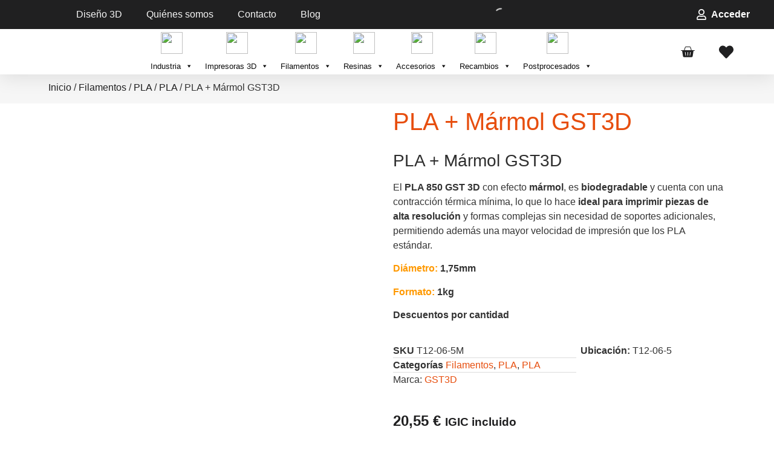

--- FILE ---
content_type: text/html; charset=UTF-8
request_url: https://blimblim.es/producto/pla-marmol-gst3d/
body_size: 108664
content:
<!doctype html>
<html lang="es">
<head>
	<meta charset="UTF-8">
	<meta name="viewport" content="width=device-width, initial-scale=1">
	<link rel="profile" href="https://gmpg.org/xfn/11">
	<meta name='robots' content='index, follow, max-image-preview:large, max-snippet:-1, max-video-preview:-1' />
	<style>img:is([sizes="auto" i], [sizes^="auto," i]) { contain-intrinsic-size: 3000px 1500px }</style>
	
	<!-- This site is optimized with the Yoast SEO plugin v26.6 - https://yoast.com/wordpress/plugins/seo/ -->
	<title>PLA + Mármol GST3D - BLIMBLIM&amp;3D</title>
	<link rel="canonical" href="https://blimblim.es/filamentos/pla/pla-pla-filamentos-2/pla-marmol-gst3d/" />
	<meta property="og:locale" content="es_ES" />
	<meta property="og:type" content="article" />
	<meta property="og:title" content="PLA + Mármol GST3D - BLIMBLIM&amp;3D" />
	<meta property="og:description" content="PLA + Mármol GST3D El PLA 850 GST 3D con efecto mármol, es biodegradable y cuenta con una contracción térmica mínima, lo que lo hace ideal para imprimir piezas de alta resolución y formas complejas sin necesidad de soportes adicionales, permitiendo además una mayor velocidad de impresión que los PLA estándar.  Diámetro: 1,75mm  Formato: 1kg  Descuentos por cantidad" />
	<meta property="og:url" content="https://blimblim.es/filamentos/pla/pla-pla-filamentos-2/pla-marmol-gst3d/" />
	<meta property="og:site_name" content="BLIMBLIM&amp;3D" />
	<meta property="article:modified_time" content="2025-11-19T03:32:55+00:00" />
	<meta property="og:image" content="https://blimblim.es/wp-content/uploads/2024/09/PLA-Marmol.webp" />
	<meta property="og:image:width" content="500" />
	<meta property="og:image:height" content="500" />
	<meta property="og:image:type" content="image/webp" />
	<meta name="twitter:card" content="summary_large_image" />
	<meta name="twitter:label1" content="Tiempo de lectura" />
	<meta name="twitter:data1" content="2 minutos" />
	<script type="application/ld+json" class="yoast-schema-graph">{"@context":"https://schema.org","@graph":[{"@type":"WebPage","@id":"https://blimblim.es/filamentos/pla/pla-pla-filamentos-2/pla-marmol-gst3d/","url":"https://blimblim.es/filamentos/pla/pla-pla-filamentos-2/pla-marmol-gst3d/","name":"PLA + Mármol GST3D - BLIMBLIM&amp;3D","isPartOf":{"@id":"https://blimblim.es/#website"},"primaryImageOfPage":{"@id":"https://blimblim.es/filamentos/pla/pla-pla-filamentos-2/pla-marmol-gst3d/#primaryimage"},"image":{"@id":"https://blimblim.es/filamentos/pla/pla-pla-filamentos-2/pla-marmol-gst3d/#primaryimage"},"thumbnailUrl":"https://blimblim.es/wp-content/uploads/2024/09/PLA-Marmol.webp","datePublished":"2024-04-13T09:33:08+00:00","dateModified":"2025-11-19T03:32:55+00:00","breadcrumb":{"@id":"https://blimblim.es/filamentos/pla/pla-pla-filamentos-2/pla-marmol-gst3d/#breadcrumb"},"inLanguage":"es","potentialAction":[{"@type":"ReadAction","target":["https://blimblim.es/filamentos/pla/pla-pla-filamentos-2/pla-marmol-gst3d/"]}]},{"@type":"ImageObject","inLanguage":"es","@id":"https://blimblim.es/filamentos/pla/pla-pla-filamentos-2/pla-marmol-gst3d/#primaryimage","url":"https://blimblim.es/wp-content/uploads/2024/09/PLA-Marmol.webp","contentUrl":"https://blimblim.es/wp-content/uploads/2024/09/PLA-Marmol.webp","width":500,"height":500},{"@type":"BreadcrumbList","@id":"https://blimblim.es/filamentos/pla/pla-pla-filamentos-2/pla-marmol-gst3d/#breadcrumb","itemListElement":[{"@type":"ListItem","position":1,"name":"Portada","item":"https://blimblim.es/"},{"@type":"ListItem","position":2,"name":"Tienda","item":"https://blimblim.es/tienda/"},{"@type":"ListItem","position":3,"name":"PLA + Mármol GST3D"}]},{"@type":"WebSite","@id":"https://blimblim.es/#website","url":"https://blimblim.es/","name":"Blimblim Suministros & 3D","description":"Servicio profesional de impresión 3D en Canarias","publisher":{"@id":"https://blimblim.es/#organization"},"potentialAction":[{"@type":"SearchAction","target":{"@type":"EntryPoint","urlTemplate":"https://blimblim.es/?s={search_term_string}"},"query-input":{"@type":"PropertyValueSpecification","valueRequired":true,"valueName":"search_term_string"}}],"inLanguage":"es"},{"@type":"Organization","@id":"https://blimblim.es/#organization","name":"Blimblim Suministros & 3D","url":"https://blimblim.es/","logo":{"@type":"ImageObject","inLanguage":"es","@id":"https://blimblim.es/#/schema/logo/image/","url":"https://blimblim.es/wp-content/uploads/2024/09/blimblim.png","contentUrl":"https://blimblim.es/wp-content/uploads/2024/09/blimblim.png","width":424,"height":167,"caption":"Blimblim Suministros & 3D"},"image":{"@id":"https://blimblim.es/#/schema/logo/image/"}}]}</script>
	<!-- / Yoast SEO plugin. -->


<link href='https://fonts.gstatic.com' crossorigin rel='preconnect' />
<link rel="alternate" type="application/rss+xml" title="BLIMBLIM&amp;3D &raquo; Feed" href="https://blimblim.es/feed/" />
<link rel="alternate" type="application/rss+xml" title="BLIMBLIM&amp;3D &raquo; Feed de los comentarios" href="https://blimblim.es/comments/feed/" />
<link rel='stylesheet' id='yith_woocompare_page-css' href='https://blimblim.es/wp-content/plugins/yith-woocommerce-compare-premium/assets/css/style.css?ver=2.36.0' media='all' />
<style id='yith_woocompare_page-inline-css'>

				#yith-woocompare-cat-nav h3 {
                    color: #333333;
                }
                #yith-woocompare-cat-nav li a {
                    color: #777777;
                }
                #yith-woocompare-cat-nav li a:hover, #yith-woocompare-cat-nav li .active {
                    color: #333333;
                }
                table.compare-list .remove a {
                    color: #777777;
                }
                table.compare-list .remove a:hover {
                    color: #333333;
                }
                a.button.yith_woocompare_clear, table.compare-list .product_info .button, table.compare-list .add-to-cart .button, table.compare-list .added_to_cart {
                    color: #ffffff;
                    background-color: #b2b2b2;
                }
               	a.button.yith_woocompare_clear:hover, table.compare-list .product_info .button:hover, table.compare-list .add-to-cart .button:hover, table.compare-list .added_to_cart:hover {
                    color: #ffffff;
                    background-color: #303030;
                }
                table.compare-list .rating .star-rating {
                    color: #303030;
                }
                #yith-woocompare-related .yith-woocompare-related-title {
                    color: #333333;
                }
                #yith-woocompare-related .related-products .button {
                    color: #ffffff;
                    background-color: #b2b2b2;
                }
                #yith-woocompare-related .related-products .button:hover {
                    color: #ffffff;
                    background-color: #303030;
                }
                #yith-woocompare-share h3 {
                    color: #333333;
                }
                table.compare-list tr.different, table.compare-list tr.different th {
                	background-color: #e4e4e4 !important;
                }
</style>
<link rel='stylesheet' id='jquery-fixedheadertable-style-css' href='https://blimblim.es/wp-content/plugins/yith-woocommerce-compare-premium/assets/css/jquery.dataTables.css?ver=1.10.18' media='all' />
<style id='wp-emoji-styles-inline-css'>

	img.wp-smiley, img.emoji {
		display: inline !important;
		border: none !important;
		box-shadow: none !important;
		height: 1em !important;
		width: 1em !important;
		margin: 0 0.07em !important;
		vertical-align: -0.1em !important;
		background: none !important;
		padding: 0 !important;
	}
</style>
<link rel='stylesheet' id='wp-block-library-css' href='https://blimblim.es/wp-includes/css/dist/block-library/style.min.css?ver=6.8.3' media='all' />
<style id='woocommerce-gateway-redsys-imagenes-tarjetas-style-inline-css'>
.wp-block-create-block-bloques-redsys{padding:2px}.wp-block-redsys-payment-images{align-items:center;display:flex;flex-wrap:nowrap;justify-content:flex-start}

</style>
<style id='joinchat-button-style-inline-css'>
.wp-block-joinchat-button{border:none!important;text-align:center}.wp-block-joinchat-button figure{display:table;margin:0 auto;padding:0}.wp-block-joinchat-button figcaption{font:normal normal 400 .6em/2em var(--wp--preset--font-family--system-font,sans-serif);margin:0;padding:0}.wp-block-joinchat-button .joinchat-button__qr{background-color:#fff;border:6px solid #25d366;border-radius:30px;box-sizing:content-box;display:block;height:200px;margin:auto;overflow:hidden;padding:10px;width:200px}.wp-block-joinchat-button .joinchat-button__qr canvas,.wp-block-joinchat-button .joinchat-button__qr img{display:block;margin:auto}.wp-block-joinchat-button .joinchat-button__link{align-items:center;background-color:#25d366;border:6px solid #25d366;border-radius:30px;display:inline-flex;flex-flow:row nowrap;justify-content:center;line-height:1.25em;margin:0 auto;text-decoration:none}.wp-block-joinchat-button .joinchat-button__link:before{background:transparent var(--joinchat-ico) no-repeat center;background-size:100%;content:"";display:block;height:1.5em;margin:-.75em .75em -.75em 0;width:1.5em}.wp-block-joinchat-button figure+.joinchat-button__link{margin-top:10px}@media (orientation:landscape)and (min-height:481px),(orientation:portrait)and (min-width:481px){.wp-block-joinchat-button.joinchat-button--qr-only figure+.joinchat-button__link{display:none}}@media (max-width:480px),(orientation:landscape)and (max-height:480px){.wp-block-joinchat-button figure{display:none}}

</style>
<link rel='stylesheet' id='ion.range-slider-css' href='https://blimblim.es/wp-content/plugins/yith-woocommerce-ajax-product-filter-premium/assets/css/ion.range-slider.css?ver=2.3.1' media='all' />
<link rel='stylesheet' id='yith-wcan-shortcodes-css' href='https://blimblim.es/wp-content/plugins/yith-woocommerce-ajax-product-filter-premium/assets/css/shortcodes.css?ver=5.12.0' media='all' />
<style id='yith-wcan-shortcodes-inline-css'>
:root{
	--yith-wcan-filters_colors_titles: #333333;
	--yith-wcan-filters_colors_background: #FFFFFF;
	--yith-wcan-filters_colors_accent: rgb(231,78,14);
	--yith-wcan-filters_colors_accent_r: 231;
	--yith-wcan-filters_colors_accent_g: 78;
	--yith-wcan-filters_colors_accent_b: 14;
	--yith-wcan-color_swatches_border_radius: 100%;
	--yith-wcan-color_swatches_size: 30px;
	--yith-wcan-labels_style_background: #FFFFFF;
	--yith-wcan-labels_style_background_hover: rgb(231,78,14);
	--yith-wcan-labels_style_background_active: rgb(231,78,14);
	--yith-wcan-labels_style_text: #434343;
	--yith-wcan-labels_style_text_hover: #FFFFFF;
	--yith-wcan-labels_style_text_active: #FFFFFF;
	--yith-wcan-anchors_style_text: #434343;
	--yith-wcan-anchors_style_text_hover: rgb(231,78,14);
	--yith-wcan-anchors_style_text_active: rgb(231,78,14);
}
</style>
<style id='global-styles-inline-css'>
:root{--wp--preset--aspect-ratio--square: 1;--wp--preset--aspect-ratio--4-3: 4/3;--wp--preset--aspect-ratio--3-4: 3/4;--wp--preset--aspect-ratio--3-2: 3/2;--wp--preset--aspect-ratio--2-3: 2/3;--wp--preset--aspect-ratio--16-9: 16/9;--wp--preset--aspect-ratio--9-16: 9/16;--wp--preset--color--black: #000000;--wp--preset--color--cyan-bluish-gray: #abb8c3;--wp--preset--color--white: #ffffff;--wp--preset--color--pale-pink: #f78da7;--wp--preset--color--vivid-red: #cf2e2e;--wp--preset--color--luminous-vivid-orange: #ff6900;--wp--preset--color--luminous-vivid-amber: #fcb900;--wp--preset--color--light-green-cyan: #7bdcb5;--wp--preset--color--vivid-green-cyan: #00d084;--wp--preset--color--pale-cyan-blue: #8ed1fc;--wp--preset--color--vivid-cyan-blue: #0693e3;--wp--preset--color--vivid-purple: #9b51e0;--wp--preset--gradient--vivid-cyan-blue-to-vivid-purple: linear-gradient(135deg,rgba(6,147,227,1) 0%,rgb(155,81,224) 100%);--wp--preset--gradient--light-green-cyan-to-vivid-green-cyan: linear-gradient(135deg,rgb(122,220,180) 0%,rgb(0,208,130) 100%);--wp--preset--gradient--luminous-vivid-amber-to-luminous-vivid-orange: linear-gradient(135deg,rgba(252,185,0,1) 0%,rgba(255,105,0,1) 100%);--wp--preset--gradient--luminous-vivid-orange-to-vivid-red: linear-gradient(135deg,rgba(255,105,0,1) 0%,rgb(207,46,46) 100%);--wp--preset--gradient--very-light-gray-to-cyan-bluish-gray: linear-gradient(135deg,rgb(238,238,238) 0%,rgb(169,184,195) 100%);--wp--preset--gradient--cool-to-warm-spectrum: linear-gradient(135deg,rgb(74,234,220) 0%,rgb(151,120,209) 20%,rgb(207,42,186) 40%,rgb(238,44,130) 60%,rgb(251,105,98) 80%,rgb(254,248,76) 100%);--wp--preset--gradient--blush-light-purple: linear-gradient(135deg,rgb(255,206,236) 0%,rgb(152,150,240) 100%);--wp--preset--gradient--blush-bordeaux: linear-gradient(135deg,rgb(254,205,165) 0%,rgb(254,45,45) 50%,rgb(107,0,62) 100%);--wp--preset--gradient--luminous-dusk: linear-gradient(135deg,rgb(255,203,112) 0%,rgb(199,81,192) 50%,rgb(65,88,208) 100%);--wp--preset--gradient--pale-ocean: linear-gradient(135deg,rgb(255,245,203) 0%,rgb(182,227,212) 50%,rgb(51,167,181) 100%);--wp--preset--gradient--electric-grass: linear-gradient(135deg,rgb(202,248,128) 0%,rgb(113,206,126) 100%);--wp--preset--gradient--midnight: linear-gradient(135deg,rgb(2,3,129) 0%,rgb(40,116,252) 100%);--wp--preset--font-size--small: 13px;--wp--preset--font-size--medium: 20px;--wp--preset--font-size--large: 36px;--wp--preset--font-size--x-large: 42px;--wp--preset--spacing--20: 0.44rem;--wp--preset--spacing--30: 0.67rem;--wp--preset--spacing--40: 1rem;--wp--preset--spacing--50: 1.5rem;--wp--preset--spacing--60: 2.25rem;--wp--preset--spacing--70: 3.38rem;--wp--preset--spacing--80: 5.06rem;--wp--preset--shadow--natural: 6px 6px 9px rgba(0, 0, 0, 0.2);--wp--preset--shadow--deep: 12px 12px 50px rgba(0, 0, 0, 0.4);--wp--preset--shadow--sharp: 6px 6px 0px rgba(0, 0, 0, 0.2);--wp--preset--shadow--outlined: 6px 6px 0px -3px rgba(255, 255, 255, 1), 6px 6px rgba(0, 0, 0, 1);--wp--preset--shadow--crisp: 6px 6px 0px rgba(0, 0, 0, 1);}:root { --wp--style--global--content-size: 800px;--wp--style--global--wide-size: 1200px; }:where(body) { margin: 0; }.wp-site-blocks > .alignleft { float: left; margin-right: 2em; }.wp-site-blocks > .alignright { float: right; margin-left: 2em; }.wp-site-blocks > .aligncenter { justify-content: center; margin-left: auto; margin-right: auto; }:where(.wp-site-blocks) > * { margin-block-start: 24px; margin-block-end: 0; }:where(.wp-site-blocks) > :first-child { margin-block-start: 0; }:where(.wp-site-blocks) > :last-child { margin-block-end: 0; }:root { --wp--style--block-gap: 24px; }:root :where(.is-layout-flow) > :first-child{margin-block-start: 0;}:root :where(.is-layout-flow) > :last-child{margin-block-end: 0;}:root :where(.is-layout-flow) > *{margin-block-start: 24px;margin-block-end: 0;}:root :where(.is-layout-constrained) > :first-child{margin-block-start: 0;}:root :where(.is-layout-constrained) > :last-child{margin-block-end: 0;}:root :where(.is-layout-constrained) > *{margin-block-start: 24px;margin-block-end: 0;}:root :where(.is-layout-flex){gap: 24px;}:root :where(.is-layout-grid){gap: 24px;}.is-layout-flow > .alignleft{float: left;margin-inline-start: 0;margin-inline-end: 2em;}.is-layout-flow > .alignright{float: right;margin-inline-start: 2em;margin-inline-end: 0;}.is-layout-flow > .aligncenter{margin-left: auto !important;margin-right: auto !important;}.is-layout-constrained > .alignleft{float: left;margin-inline-start: 0;margin-inline-end: 2em;}.is-layout-constrained > .alignright{float: right;margin-inline-start: 2em;margin-inline-end: 0;}.is-layout-constrained > .aligncenter{margin-left: auto !important;margin-right: auto !important;}.is-layout-constrained > :where(:not(.alignleft):not(.alignright):not(.alignfull)){max-width: var(--wp--style--global--content-size);margin-left: auto !important;margin-right: auto !important;}.is-layout-constrained > .alignwide{max-width: var(--wp--style--global--wide-size);}body .is-layout-flex{display: flex;}.is-layout-flex{flex-wrap: wrap;align-items: center;}.is-layout-flex > :is(*, div){margin: 0;}body .is-layout-grid{display: grid;}.is-layout-grid > :is(*, div){margin: 0;}body{padding-top: 0px;padding-right: 0px;padding-bottom: 0px;padding-left: 0px;}a:where(:not(.wp-element-button)){text-decoration: underline;}:root :where(.wp-element-button, .wp-block-button__link){background-color: #32373c;border-width: 0;color: #fff;font-family: inherit;font-size: inherit;line-height: inherit;padding: calc(0.667em + 2px) calc(1.333em + 2px);text-decoration: none;}.has-black-color{color: var(--wp--preset--color--black) !important;}.has-cyan-bluish-gray-color{color: var(--wp--preset--color--cyan-bluish-gray) !important;}.has-white-color{color: var(--wp--preset--color--white) !important;}.has-pale-pink-color{color: var(--wp--preset--color--pale-pink) !important;}.has-vivid-red-color{color: var(--wp--preset--color--vivid-red) !important;}.has-luminous-vivid-orange-color{color: var(--wp--preset--color--luminous-vivid-orange) !important;}.has-luminous-vivid-amber-color{color: var(--wp--preset--color--luminous-vivid-amber) !important;}.has-light-green-cyan-color{color: var(--wp--preset--color--light-green-cyan) !important;}.has-vivid-green-cyan-color{color: var(--wp--preset--color--vivid-green-cyan) !important;}.has-pale-cyan-blue-color{color: var(--wp--preset--color--pale-cyan-blue) !important;}.has-vivid-cyan-blue-color{color: var(--wp--preset--color--vivid-cyan-blue) !important;}.has-vivid-purple-color{color: var(--wp--preset--color--vivid-purple) !important;}.has-black-background-color{background-color: var(--wp--preset--color--black) !important;}.has-cyan-bluish-gray-background-color{background-color: var(--wp--preset--color--cyan-bluish-gray) !important;}.has-white-background-color{background-color: var(--wp--preset--color--white) !important;}.has-pale-pink-background-color{background-color: var(--wp--preset--color--pale-pink) !important;}.has-vivid-red-background-color{background-color: var(--wp--preset--color--vivid-red) !important;}.has-luminous-vivid-orange-background-color{background-color: var(--wp--preset--color--luminous-vivid-orange) !important;}.has-luminous-vivid-amber-background-color{background-color: var(--wp--preset--color--luminous-vivid-amber) !important;}.has-light-green-cyan-background-color{background-color: var(--wp--preset--color--light-green-cyan) !important;}.has-vivid-green-cyan-background-color{background-color: var(--wp--preset--color--vivid-green-cyan) !important;}.has-pale-cyan-blue-background-color{background-color: var(--wp--preset--color--pale-cyan-blue) !important;}.has-vivid-cyan-blue-background-color{background-color: var(--wp--preset--color--vivid-cyan-blue) !important;}.has-vivid-purple-background-color{background-color: var(--wp--preset--color--vivid-purple) !important;}.has-black-border-color{border-color: var(--wp--preset--color--black) !important;}.has-cyan-bluish-gray-border-color{border-color: var(--wp--preset--color--cyan-bluish-gray) !important;}.has-white-border-color{border-color: var(--wp--preset--color--white) !important;}.has-pale-pink-border-color{border-color: var(--wp--preset--color--pale-pink) !important;}.has-vivid-red-border-color{border-color: var(--wp--preset--color--vivid-red) !important;}.has-luminous-vivid-orange-border-color{border-color: var(--wp--preset--color--luminous-vivid-orange) !important;}.has-luminous-vivid-amber-border-color{border-color: var(--wp--preset--color--luminous-vivid-amber) !important;}.has-light-green-cyan-border-color{border-color: var(--wp--preset--color--light-green-cyan) !important;}.has-vivid-green-cyan-border-color{border-color: var(--wp--preset--color--vivid-green-cyan) !important;}.has-pale-cyan-blue-border-color{border-color: var(--wp--preset--color--pale-cyan-blue) !important;}.has-vivid-cyan-blue-border-color{border-color: var(--wp--preset--color--vivid-cyan-blue) !important;}.has-vivid-purple-border-color{border-color: var(--wp--preset--color--vivid-purple) !important;}.has-vivid-cyan-blue-to-vivid-purple-gradient-background{background: var(--wp--preset--gradient--vivid-cyan-blue-to-vivid-purple) !important;}.has-light-green-cyan-to-vivid-green-cyan-gradient-background{background: var(--wp--preset--gradient--light-green-cyan-to-vivid-green-cyan) !important;}.has-luminous-vivid-amber-to-luminous-vivid-orange-gradient-background{background: var(--wp--preset--gradient--luminous-vivid-amber-to-luminous-vivid-orange) !important;}.has-luminous-vivid-orange-to-vivid-red-gradient-background{background: var(--wp--preset--gradient--luminous-vivid-orange-to-vivid-red) !important;}.has-very-light-gray-to-cyan-bluish-gray-gradient-background{background: var(--wp--preset--gradient--very-light-gray-to-cyan-bluish-gray) !important;}.has-cool-to-warm-spectrum-gradient-background{background: var(--wp--preset--gradient--cool-to-warm-spectrum) !important;}.has-blush-light-purple-gradient-background{background: var(--wp--preset--gradient--blush-light-purple) !important;}.has-blush-bordeaux-gradient-background{background: var(--wp--preset--gradient--blush-bordeaux) !important;}.has-luminous-dusk-gradient-background{background: var(--wp--preset--gradient--luminous-dusk) !important;}.has-pale-ocean-gradient-background{background: var(--wp--preset--gradient--pale-ocean) !important;}.has-electric-grass-gradient-background{background: var(--wp--preset--gradient--electric-grass) !important;}.has-midnight-gradient-background{background: var(--wp--preset--gradient--midnight) !important;}.has-small-font-size{font-size: var(--wp--preset--font-size--small) !important;}.has-medium-font-size{font-size: var(--wp--preset--font-size--medium) !important;}.has-large-font-size{font-size: var(--wp--preset--font-size--large) !important;}.has-x-large-font-size{font-size: var(--wp--preset--font-size--x-large) !important;}
:root :where(.wp-block-pullquote){font-size: 1.5em;line-height: 1.6;}
</style>
<link rel='stylesheet' id='photoswipe-css' href='https://blimblim.es/wp-content/plugins/woocommerce/assets/css/photoswipe/photoswipe.min.css?ver=10.4.3' media='all' />
<link rel='stylesheet' id='photoswipe-default-skin-css' href='https://blimblim.es/wp-content/plugins/woocommerce/assets/css/photoswipe/default-skin/default-skin.min.css?ver=10.4.3' media='all' />
<link rel='stylesheet' id='woocommerce-layout-css' href='https://blimblim.es/wp-content/plugins/woocommerce/assets/css/woocommerce-layout.css?ver=10.4.3' media='all' />
<link rel='stylesheet' id='woocommerce-smallscreen-css' href='https://blimblim.es/wp-content/plugins/woocommerce/assets/css/woocommerce-smallscreen.css?ver=10.4.3' media='only screen and (max-width: 768px)' />
<link rel='stylesheet' id='woocommerce-general-css' href='https://blimblim.es/wp-content/plugins/woocommerce/assets/css/woocommerce.css?ver=10.4.3' media='all' />
<style id='woocommerce-inline-inline-css'>
.woocommerce form .form-row .required { visibility: visible; }
</style>
<link rel='stylesheet' id='viabill-client-style-css' href='https://blimblim.es/wp-content/plugins/viabill-woocommerce/assets/css/viabill.css?ver=1.1.53' media='all' />
<link rel='stylesheet' id='cmplz-general-css' href='https://blimblim.es/wp-content/plugins/complianz-gdpr/assets/css/cookieblocker.min.css?ver=1766079483' media='all' />
<link rel='stylesheet' id='megamenu-css' href='https://blimblim.es/wp-content/uploads/maxmegamenu/style.css?ver=6af8ac' media='all' />
<link rel='stylesheet' id='dashicons-css' href='https://blimblim.es/wp-includes/css/dashicons.min.css?ver=6.8.3' media='all' />
<style id='dashicons-inline-css'>
[data-font="Dashicons"]:before {font-family: 'Dashicons' !important;content: attr(data-icon) !important;speak: none !important;font-weight: normal !important;font-variant: normal !important;text-transform: none !important;line-height: 1 !important;font-style: normal !important;-webkit-font-smoothing: antialiased !important;-moz-osx-font-smoothing: grayscale !important;}
</style>
<link rel='stylesheet' id='megamenu-genericons-css' href='https://blimblim.es/wp-content/plugins/megamenu-pro/icons/genericons/genericons/genericons.css?ver=2.4' media='all' />
<link rel='stylesheet' id='megamenu-fontawesome6-css' href='https://blimblim.es/wp-content/plugins/megamenu-pro/icons/fontawesome6/css/all.min.css?ver=2.4' media='all' />
<link rel='stylesheet' id='perfect-scrollbar-css' href='https://blimblim.es/wp-content/plugins/woo-smart-wishlist/assets/libs/perfect-scrollbar/css/perfect-scrollbar.min.css?ver=6.8.3' media='all' />
<link rel='stylesheet' id='perfect-scrollbar-wpc-css' href='https://blimblim.es/wp-content/plugins/woo-smart-wishlist/assets/libs/perfect-scrollbar/css/custom-theme.css?ver=6.8.3' media='all' />
<link rel='stylesheet' id='woosw-icons-css' href='https://blimblim.es/wp-content/plugins/woo-smart-wishlist/assets/css/icons.css?ver=5.0.8' media='all' />
<link rel='stylesheet' id='woosw-frontend-css' href='https://blimblim.es/wp-content/plugins/woo-smart-wishlist/assets/css/frontend.css?ver=5.0.8' media='all' />
<style id='woosw-frontend-inline-css'>
.woosw-popup .woosw-popup-inner .woosw-popup-content .woosw-popup-content-bot .woosw-notice { background-color: #5fbd74; } .woosw-popup .woosw-popup-inner .woosw-popup-content .woosw-popup-content-bot .woosw-popup-content-bot-inner a:hover { color: #5fbd74; border-color: #5fbd74; } 
</style>
<link rel='stylesheet' id='jquery-colorbox-css' href='https://blimblim.es/wp-content/plugins/yith-woocommerce-compare-premium/assets/css/colorbox.css?ver=1.6.1' media='all' />
<link rel='stylesheet' id='yith-woocompare-widget-css' href='https://blimblim.es/wp-content/plugins/yith-woocommerce-compare-premium/assets/css/widget.css?ver=2.36.0' media='all' />
<link rel='stylesheet' id='brands-styles-css' href='https://blimblim.es/wp-content/plugins/woocommerce/assets/css/brands.css?ver=10.4.3' media='all' />
<link rel='stylesheet' id='dgwt-wcas-style-css' href='https://blimblim.es/wp-content/plugins/ajax-search-for-woocommerce-premium/assets/css/style.min.css?ver=1.30.1' media='all' />
<link rel='stylesheet' id='hello-elementor-css' href='https://blimblim.es/wp-content/themes/hello-elementor/assets/css/reset.css?ver=3.4.5' media='all' />
<link rel='stylesheet' id='hello-elementor-theme-style-css' href='https://blimblim.es/wp-content/themes/hello-elementor/assets/css/theme.css?ver=3.4.5' media='all' />
<link rel='stylesheet' id='elementor-frontend-css' href='https://blimblim.es/wp-content/plugins/elementor/assets/css/frontend.min.css?ver=3.33.4' media='all' />
<link rel='stylesheet' id='widget-nav-menu-css' href='https://blimblim.es/wp-content/plugins/elementor-pro/assets/css/widget-nav-menu.min.css?ver=3.30.1' media='all' />
<link rel='stylesheet' id='widget-icon-list-css' href='https://blimblim.es/wp-content/plugins/elementor/assets/css/widget-icon-list.min.css?ver=3.33.4' media='all' />
<link rel='stylesheet' id='widget-image-css' href='https://blimblim.es/wp-content/plugins/elementor/assets/css/widget-image.min.css?ver=3.33.4' media='all' />
<link rel='stylesheet' id='widget-woocommerce-menu-cart-css' href='https://blimblim.es/wp-content/plugins/elementor-pro/assets/css/widget-woocommerce-menu-cart.min.css?ver=3.30.1' media='all' />
<link rel='stylesheet' id='e-sticky-css' href='https://blimblim.es/wp-content/plugins/elementor-pro/assets/css/modules/sticky.min.css?ver=3.30.1' media='all' />
<link rel='stylesheet' id='widget-heading-css' href='https://blimblim.es/wp-content/plugins/elementor/assets/css/widget-heading.min.css?ver=3.33.4' media='all' />
<link rel='stylesheet' id='widget-form-css' href='https://blimblim.es/wp-content/plugins/elementor-pro/assets/css/widget-form.min.css?ver=3.30.1' media='all' />
<link rel='stylesheet' id='widget-woocommerce-product-images-css' href='https://blimblim.es/wp-content/plugins/elementor-pro/assets/css/widget-woocommerce-product-images.min.css?ver=3.30.1' media='all' />
<link rel='stylesheet' id='widget-woocommerce-product-meta-css' href='https://blimblim.es/wp-content/plugins/elementor-pro/assets/css/widget-woocommerce-product-meta.min.css?ver=3.30.1' media='all' />
<link rel='stylesheet' id='widget-woocommerce-product-price-css' href='https://blimblim.es/wp-content/plugins/elementor-pro/assets/css/widget-woocommerce-product-price.min.css?ver=3.30.1' media='all' />
<link rel='stylesheet' id='widget-woocommerce-product-add-to-cart-css' href='https://blimblim.es/wp-content/plugins/elementor-pro/assets/css/widget-woocommerce-product-add-to-cart.min.css?ver=3.30.1' media='all' />
<link rel='stylesheet' id='widget-woocommerce-product-data-tabs-css' href='https://blimblim.es/wp-content/plugins/elementor-pro/assets/css/widget-woocommerce-product-data-tabs.min.css?ver=3.30.1' media='all' />
<link rel='stylesheet' id='swiper-css' href='https://blimblim.es/wp-content/plugins/elementor/assets/lib/swiper/v8/css/swiper.min.css?ver=8.4.5' media='all' />
<link rel='stylesheet' id='e-swiper-css' href='https://blimblim.es/wp-content/plugins/elementor/assets/css/conditionals/e-swiper.min.css?ver=3.33.4' media='all' />
<link rel='stylesheet' id='widget-loop-common-css' href='https://blimblim.es/wp-content/plugins/elementor-pro/assets/css/widget-loop-common.min.css?ver=3.30.1' media='all' />
<link rel='stylesheet' id='widget-loop-carousel-css' href='https://blimblim.es/wp-content/plugins/elementor-pro/assets/css/widget-loop-carousel.min.css?ver=3.30.1' media='all' />
<link rel='stylesheet' id='widget-icon-box-css' href='https://blimblim.es/wp-content/plugins/elementor/assets/css/widget-icon-box.min.css?ver=3.33.4' media='all' />
<link rel='stylesheet' id='elementor-post-5-css' href='https://blimblim.es/wp-content/uploads/elementor/css/post-5.css?ver=1766715858' media='all' />
<link rel='stylesheet' id='elementor-post-31-css' href='https://blimblim.es/wp-content/uploads/elementor/css/post-31.css?ver=1766715859' media='all' />
<link rel='stylesheet' id='elementor-post-61-css' href='https://blimblim.es/wp-content/uploads/elementor/css/post-61.css?ver=1766715859' media='all' />
<link rel='stylesheet' id='elementor-post-26662-css' href='https://blimblim.es/wp-content/uploads/elementor/css/post-26662.css?ver=1766715859' media='all' />
<link rel='stylesheet' id='flexible-shipping-free-shipping-css' href='https://blimblim.es/wp-content/plugins/flexible-shipping/assets/dist/css/free-shipping.css?ver=6.5.1.2' media='all' />
<link rel='stylesheet' id='rtwpvs-css' href='https://blimblim.es/wp-content/plugins/woo-product-variation-swatches/assets/css/rtwpvs.min.css?ver=1767593070' media='all' />
<style id='rtwpvs-inline-css'>
        
            .rtwpvs-term:not(.rtwpvs-radio-term) {
                width: 30px;
                height: 30px;
            }

            .rtwpvs-squared .rtwpvs-button-term {
                min-width: 30px;
            }

            .rtwpvs-button-term span {
                font-size: 16px;
            }

            
            
                        .rtwpvs.rtwpvs-attribute-behavior-blur .rtwpvs-term:not(.rtwpvs-radio-term).disabled::before,
            .rtwpvs.rtwpvs-attribute-behavior-blur .rtwpvs-term:not(.rtwpvs-radio-term).disabled::after,
            .rtwpvs.rtwpvs-attribute-behavior-blur .rtwpvs-term:not(.rtwpvs-radio-term).disabled:hover::before,
            .rtwpvs.rtwpvs-attribute-behavior-blur .rtwpvs-term:not(.rtwpvs-radio-term).disabled:hover::after {
                background: #ff0000 !important;
            }

                                    .rtwpvs.rtwpvs-attribute-behavior-blur .rtwpvs-term:not(.rtwpvs-radio-term).disabled img,
            .rtwpvs.rtwpvs-attribute-behavior-blur .rtwpvs-term:not(.rtwpvs-radio-term).disabled span,
            .rtwpvs.rtwpvs-attribute-behavior-blur .rtwpvs-term:not(.rtwpvs-radio-term).disabled:hover img,
            .rtwpvs.rtwpvs-attribute-behavior-blur .rtwpvs-term:not(.rtwpvs-radio-term).disabled:hover span {
                opacity: 0.3;
            }

                    
		
</style>
<link rel='stylesheet' id='rtwpvs-tooltip-css' href='https://blimblim.es/wp-content/plugins/woo-product-variation-swatches/assets/css/rtwpvs-tooltip.min.css?ver=1767593070' media='all' />
<script type="text/template" id="tmpl-variation-template">
	<div class="woocommerce-variation-description">{{{ data.variation.variation_description }}}</div>
	<div class="woocommerce-variation-price">{{{ data.variation.price_html }}}</div>
	<div class="woocommerce-variation-availability">{{{ data.variation.availability_html }}}</div>
</script>
<script type="text/template" id="tmpl-unavailable-variation-template">
	<p role="alert">Lo siento, este producto no está disponible. Por favor, elige otra combinación.</p>
</script>
<script src="https://blimblim.es/wp-includes/js/jquery/jquery.min.js?ver=3.7.1" id="jquery-core-js"></script>
<script src="https://blimblim.es/wp-includes/js/jquery/jquery-migrate.min.js?ver=3.4.1" id="jquery-migrate-js"></script>
<script src="https://blimblim.es/wp-content/plugins/woocommerce/assets/js/jquery-blockui/jquery.blockUI.min.js?ver=2.7.0-wc.10.4.3" id="wc-jquery-blockui-js" defer data-wp-strategy="defer"></script>
<script id="wc-add-to-cart-js-extra">
var wc_add_to_cart_params = {"ajax_url":"\/wp-admin\/admin-ajax.php","wc_ajax_url":"\/?wc-ajax=%%endpoint%%","i18n_view_cart":"Ver carrito","cart_url":"https:\/\/blimblim.es\/carrito\/","is_cart":"","cart_redirect_after_add":"yes"};
</script>
<script src="https://blimblim.es/wp-content/plugins/woocommerce/assets/js/frontend/add-to-cart.min.js?ver=10.4.3" id="wc-add-to-cart-js" defer data-wp-strategy="defer"></script>
<script src="https://blimblim.es/wp-content/plugins/woocommerce/assets/js/zoom/jquery.zoom.min.js?ver=1.7.21-wc.10.4.3" id="wc-zoom-js" defer data-wp-strategy="defer"></script>
<script src="https://blimblim.es/wp-content/plugins/woocommerce/assets/js/flexslider/jquery.flexslider.min.js?ver=2.7.2-wc.10.4.3" id="wc-flexslider-js" defer data-wp-strategy="defer"></script>
<script src="https://blimblim.es/wp-content/plugins/woocommerce/assets/js/photoswipe/photoswipe.min.js?ver=4.1.1-wc.10.4.3" id="wc-photoswipe-js" defer data-wp-strategy="defer"></script>
<script src="https://blimblim.es/wp-content/plugins/woocommerce/assets/js/photoswipe/photoswipe-ui-default.min.js?ver=4.1.1-wc.10.4.3" id="wc-photoswipe-ui-default-js" defer data-wp-strategy="defer"></script>
<script id="wc-single-product-js-extra">
var wc_single_product_params = {"i18n_required_rating_text":"Por favor elige una puntuaci\u00f3n","i18n_rating_options":["1 de 5 estrellas","2 de 5 estrellas","3 de 5 estrellas","4 de 5 estrellas","5 de 5 estrellas"],"i18n_product_gallery_trigger_text":"Ver galer\u00eda de im\u00e1genes a pantalla completa","review_rating_required":"yes","flexslider":{"rtl":false,"animation":"slide","smoothHeight":true,"directionNav":false,"controlNav":"thumbnails","slideshow":false,"animationSpeed":500,"animationLoop":false,"allowOneSlide":false},"zoom_enabled":"1","zoom_options":[],"photoswipe_enabled":"1","photoswipe_options":{"shareEl":false,"closeOnScroll":false,"history":false,"hideAnimationDuration":0,"showAnimationDuration":0},"flexslider_enabled":"1"};
</script>
<script src="https://blimblim.es/wp-content/plugins/woocommerce/assets/js/frontend/single-product.min.js?ver=10.4.3" id="wc-single-product-js" defer data-wp-strategy="defer"></script>
<script src="https://blimblim.es/wp-content/plugins/woocommerce/assets/js/js-cookie/js.cookie.min.js?ver=2.1.4-wc.10.4.3" id="wc-js-cookie-js" data-wp-strategy="defer"></script>
<script id="woocommerce-js-extra">
var woocommerce_params = {"ajax_url":"\/wp-admin\/admin-ajax.php","wc_ajax_url":"\/?wc-ajax=%%endpoint%%","i18n_password_show":"Mostrar contrase\u00f1a","i18n_password_hide":"Ocultar contrase\u00f1a"};
</script>
<script src="https://blimblim.es/wp-content/plugins/woocommerce/assets/js/frontend/woocommerce.min.js?ver=10.4.3" id="woocommerce-js" defer data-wp-strategy="defer"></script>
<script src="https://blimblim.es/wp-includes/js/underscore.min.js?ver=1.13.7" id="underscore-js"></script>
<script id="wp-util-js-extra">
var _wpUtilSettings = {"ajax":{"url":"\/wp-admin\/admin-ajax.php"}};
</script>
<script src="https://blimblim.es/wp-includes/js/wp-util.min.js?ver=6.8.3" id="wp-util-js"></script>
<script id="wc-add-to-cart-variation-js-extra">
var wc_add_to_cart_variation_params = {"wc_ajax_url":"\/?wc-ajax=%%endpoint%%","i18n_no_matching_variations_text":"Lo siento, no hay productos que igualen tu selecci\u00f3n. Por favor, escoge una combinaci\u00f3n diferente.","i18n_make_a_selection_text":"Elige las opciones del producto antes de a\u00f1adir este producto a tu carrito.","i18n_unavailable_text":"Lo siento, este producto no est\u00e1 disponible. Por favor, elige otra combinaci\u00f3n.","i18n_reset_alert_text":"Se ha restablecido tu selecci\u00f3n. Por favor, elige alguna opci\u00f3n del producto antes de poder a\u00f1adir este producto a tu carrito.","ajax_url":"\/wp-admin\/admin-ajax.php","i18n_view_cart":"View cart","i18n_add_to_cart":"Add to cart","i18n_select_options":"Select options","cart_url":"https:\/\/blimblim.es\/carrito\/","is_cart":"","cart_redirect_after_add":"yes","enable_ajax_add_to_cart":"yes"};
</script>
<script src="https://blimblim.es/wp-content/plugins/woocommerce/assets/js/frontend/add-to-cart-variation.min.js?ver=10.4.3" id="wc-add-to-cart-variation-js" defer data-wp-strategy="defer"></script>
<link rel="https://api.w.org/" href="https://blimblim.es/wp-json/" /><link rel="alternate" title="JSON" type="application/json" href="https://blimblim.es/wp-json/wp/v2/product/25872" /><link rel="EditURI" type="application/rsd+xml" title="RSD" href="https://blimblim.es/xmlrpc.php?rsd" />
<meta name="generator" content="WordPress 6.8.3" />
<meta name="generator" content="WooCommerce 10.4.3" />
<link rel='shortlink' href='https://blimblim.es/?p=25872' />
<link rel="alternate" title="oEmbed (JSON)" type="application/json+oembed" href="https://blimblim.es/wp-json/oembed/1.0/embed?url=https%3A%2F%2Fblimblim.es%2Ffilamentos%2Fpla%2Fpla-pla-filamentos-2%2Fpla-marmol-gst3d%2F" />
<link rel="alternate" title="oEmbed (XML)" type="text/xml+oembed" href="https://blimblim.es/wp-json/oembed/1.0/embed?url=https%3A%2F%2Fblimblim.es%2Ffilamentos%2Fpla%2Fpla-pla-filamentos-2%2Fpla-marmol-gst3d%2F&#038;format=xml" />
			<style>.cmplz-hidden {
					display: none !important;
				}</style><!-- Added by WooCommerce Redsys Gateway v.26.0.0 - https://plugins.joseconti.com/product/plugin-woocommerce-redsys-gateway/ --><meta name="generator" content=" WooCommerce Redsys Gateway v.26.0.0"><!-- This site is powered by WooCommerce Redsys Gateway v.26.0.0 - https://plugins.joseconti.com/product/plugin-woocommerce-redsys-gateway/ -->		<style>
			.dgwt-wcas-ico-magnifier,.dgwt-wcas-ico-magnifier-handler{max-width:20px}.dgwt-wcas-search-wrapp{max-width:600px}		</style>
		<!-- Google site verification - Google for WooCommerce -->
<meta name="google-site-verification" content="TgWeZmzE6s_A-fSekTWePd8ElaKtdFZB2Q9-Jx8jD2w" />
<meta name="description" content="PLA + Mármol GST3D
El PLA 850 GST 3D con efecto mármol, es biodegradable y cuenta con una contracción térmica mínima, lo que lo hace ideal para imprimir piezas de alta resolución y formas complejas sin necesidad de soportes adicionales, permitiendo además una mayor velocidad de impresión que los PLA estándar.

Diámetro: 1,75mm

Formato: 1kg

Descuentos por cantidad">
	<noscript><style>.woocommerce-product-gallery{ opacity: 1 !important; }</style></noscript>
	<script>
	document.addEventListener('DOMContentLoaded', () => {
			console.log('creamosnegocioonline');

			// Verifica si existe la tabla "variations"
			const variationsTable = document.querySelector('table.variations');
			const normalPrices = document.querySelectorAll('.normalPrice');

			if (variationsTable) {
					// Si existe la tabla de variaciones, oculta los precios
					normalPrices.forEach(price => {
							price.style.display = 'none';
					});
			} else {
					// Si NO existe la tabla de variaciones, muestra los precios
					normalPrices.forEach(price => {
							price.style.display = 'block'; // Restablece la visibilidad predeterminada
					});
			}

			console.log('Variations table exists:', !!variationsTable);
	});

</script>

<style>
	.normalPrice {
    display: none; /* Ocultar siempre al cargar */
}
</style>

			<style>
				.e-con.e-parent:nth-of-type(n+4):not(.e-lazyloaded):not(.e-no-lazyload),
				.e-con.e-parent:nth-of-type(n+4):not(.e-lazyloaded):not(.e-no-lazyload) * {
					background-image: none !important;
				}
				@media screen and (max-height: 1024px) {
					.e-con.e-parent:nth-of-type(n+3):not(.e-lazyloaded):not(.e-no-lazyload),
					.e-con.e-parent:nth-of-type(n+3):not(.e-lazyloaded):not(.e-no-lazyload) * {
						background-image: none !important;
					}
				}
				@media screen and (max-height: 640px) {
					.e-con.e-parent:nth-of-type(n+2):not(.e-lazyloaded):not(.e-no-lazyload),
					.e-con.e-parent:nth-of-type(n+2):not(.e-lazyloaded):not(.e-no-lazyload) * {
						background-image: none !important;
					}
				}
			</style>
			<link rel="icon" href="https://blimblim.es/wp-content/uploads/2024/09/cropped-Logo-BLIMBLIM_identidad-del-sitio-32x32.png" sizes="32x32" />
<link rel="icon" href="https://blimblim.es/wp-content/uploads/2024/09/cropped-Logo-BLIMBLIM_identidad-del-sitio-192x192.png" sizes="192x192" />
<link rel="apple-touch-icon" href="https://blimblim.es/wp-content/uploads/2024/09/cropped-Logo-BLIMBLIM_identidad-del-sitio-180x180.png" />
<meta name="msapplication-TileImage" content="https://blimblim.es/wp-content/uploads/2024/09/cropped-Logo-BLIMBLIM_identidad-del-sitio-270x270.png" />
		<style id="wp-custom-css">
			/* menu */
.submenu-categoria {
	/* display: flex;
	flex-direction: column;
	align-items:center; */
	font-size:13px!important;
	padding:0!important;
	font-weight:300!important;
	margin: 0px!important;
	font-family: "Poppins Custom", Sans-serif;
}
li.menu-item-menu-item-type-custom-menu-item-object-custom > a {
	padding: 0 0 !important;
}
.elementor-nav-menu--layout-horizontal .elementor-nav-menu>li:not(:last-child)>a {
	margin-inline-end: 0px!important;
}

nav[Aria-label="Menu-sup"] li a:hover {
	color:var( --e-global-color-accent )!important;
}

nav[Aria-label="Menu"] .elementor-nav-menu a, nav[Aria-label="Menu"] .elementor-nav-menu a:hover {
	padding:5px 15px;
}


/* menu icons desktop */
@media (min-width:1188px) {
	.submenu-categoria span.menu-icons {
	  max-width: 77%;
    display: flex;
    flex-direction: column;
    align-items: center;
    margin: 0 auto;
}
.submenu-categoria img {
	  /* max-width: 77%; */

        height: 36px;
        width: 36px;
    
}
nav li:has(.submenu-categoria) {
		display: flex;
   	align-items: flex-end;
}
}
@media (max-width: 1187px) and (min-width: 981px) {
	.submenu-categoria span.menu-icons {
        max-width: 77%;
        display: flex;
        flex-direction: column;
        align-items: center;
    }
    .submenu-categoria img {
        max-width: 77%;
    }
    nav li:has(.submenu-categoria) {
        display: flex;
        align-items: flex-end;
    }
    nav ul#menu-1-f0b5943 {
        flex-wrap:nowrap;
    }
    nav[Aria-label="Menu"] .elementor-nav-menu a {
        padding:5px 8px;
    }
}

/* menu icons mobile */
@media (max-width: 1024px) {
	nav ul#menu-2-d4e7c8a {
		display: flex;
		flex-wrap:wrap;
	}
    .submenu-categoria {
        display: flex;
        align-items: center;
        gap: 0.2rem;
    }
    ul#menu-2-d4e7c8a.elementor-nav-menu a, ul#menu-2-d4e7c8a.elementor-nav-menu a:hover {
        padding: 2px 6px;
    }
	
}



/* mega menu */
#mega-menu-wrap-menu-1 #mega-menu-menu-1 > li.mega-menu-megamenu > ul.mega-sub-menu {
    margin-top:29px;
}



/* buscador movil */
@media (max-width:1009px) {
	.dgwt-wcas-ico-magnifier-handler {
		fill:#fff!important;
	}
}


/* swiper */
.swiper-pagination {
	z-index:0;
}
	

/* cluster */
.cluster .elementor-cta__bg.elementor-bg {
	opacity:0.65;
}




/* product loop v2 */
@media (min-width:1024px) {
    .prodLoop2 .prodLoop2btn {
        opacity: 0;
        transform: translateY(50px); /* Posicionarlo 50px hacia abajo */
        transition: all 0.3s ease-in-out;
        position: absolute;
        bottom: 0;
        left: 0;
        right: 0;
        width: 100%; /* Para que ocupe toda la parte inferior de la tarjeta */
        z-index: 9;
    }

	.prodLoop2:hover .prodLoop2btn {
		opacity: 1;
		transform: translateY(0); /* Desplazar el botón hacia arriba hasta su posición original */
	}

}

.prodLoop2 {
	position: relative;
    overflow: hidden;
}




/* product loop v3 */
@media (min-width:1024px) {
    .prodLoop3 .prodLoop3btn {
        opacity: 0;
        transform: translateY(50px);
        transition: all 0.3s ease-in-out;
        position: absolute;
        top: -37px;
        right: 10.5px;
        width: 100%;
        z-index: 9;
    }
    
    .prodLoop3:hover .prodLoop3btn {
        opacity: 1;
        /*transform: translateY(0);*/ /* Desplazar el botón hacia arriba hasta su posición original */
        cursor:pointer;
    }
}

@media (max-width:1023px) {
    .prodLoop3 .prodLoop3btn {
        position: absolute;
        top: 11px;
        right: 10.5px;
        width: 100%;
        z-index: 9;
    }
}



.prodLoop3 {
	position: relative;
    overflow: hidden;
}

@media (min-width:1024px) {
    .prodLoop3 .prodLoop3btnWish {
        opacity: 0;
        transform: translateY(50px);
        transition: all 0.3s ease-in-out;
        position: absolute;
        top: 2px;
        right: 10.5px;
        width: 100%;
        z-index: 9;
    }
    
    .prodLoop3:hover .prodLoop3btnWish {
        opacity: 1;
        /*transform: translateY(0);*/ /* Desplazar el botón hacia arriba hasta su posición original */
        cursor:pointer;
    }
}

@media (max-width:1023px) {
    .prodLoop3 .prodLoop3btnWish {
        position: absolute;
        top: 50px;
        right: 10.5px;
        width: 100%;
        z-index: 9;
    }
}

.prodLoop3 .prodLoop3btnWish .elementor-shortcode {
    display: flex;
	justify-content: flex-end;
}

.prodLoop3 .prodLoop3btnWish .elementor-shortcode button {
	background-color: var( --e-global-color-accent );
    font-family: var( --e-global-typography-accent-font-family ), Sans-serif;
    font-weight: var( --e-global-typography-accent-font-weight );
	border:none;
}

.prodLoop3 .prodLoop3btnWish .elementor-shortcode button ::before {
	color: #fff!important;
}

.prodLoop3 .prodLoop3btnWish .elementor-shortcode button:hover {
	background-color: var(--e-global-color-d78cc69);
}


/* home product title */
[class*=elementor-widget-loop] .product_title.entry-title {
    display:flow;
    height:25px;
}
@media (max-width:767px) {
    [class*=elementor-widget-loop] .product_title.entry-title {
        height:30px;
    }
    body.single-product [class*=elementor-widget-loop] .product_title.entry-title {
        height:45px;
    }
}



/* product loop v4 */
@media (min-width:1024px) {
    .prodLoop4 .prodLoop4btn {
        opacity: 0;
        transform: translateY(50px); /* Posicionarlo 50px hacia abajo */
        transition: all 0.3s ease-in-out;
        position: absolute;
        bottom: 0;
        left: 0;
        right: 0;
        width: 100%; /* Para que ocupe toda la parte inferior de la tarjeta */
        z-index: 9;
    }

	.prodLoop4:hover .prodLoop4btn {
		opacity: 1;
		transform: translateY(0); /* Desplazar el botón hacia arriba hasta su posición original */
	}

}

.prodLoop4 {
	position: relative;
    overflow: hidden;
}

@media (min-width:1024px) {
    .prodLoop4 .prodLoop4btnWish {
        opacity: 0;
        transform: translateY(50px);
        transition: all 0.3s ease-in-out;
        position: absolute;
        top: -44px;
        right: 5.5px;
        width: 100%;
        z-index: 9;
    }
    
    .prodLoop4:hover .prodLoop4btnWish {
        opacity: 1;
        cursor:pointer;
    }
}

@media (max-width:1023px) {
    .prodLoop4 .prodLoop4btnWish {
        position: absolute;
        top: 13px;
        right: 4.5px;
        width: 100%;
        z-index: 9;
    }
}

.prodLoop4 .prodLoop4btnWish .elementor-shortcode {
    display: flex;
	justify-content: flex-end;
}

.prodLoop4 .prodLoop4btnWish .elementor-shortcode button {
	background-color: var( --e-global-color-accent );
    font-family: var( --e-global-typography-accent-font-family ), Sans-serif;
    font-weight: var( --e-global-typography-accent-font-weight );
	border:none;
}

.prodLoop4 .prodLoop4btnWish .elementor-shortcode button ::before {
	color: #fff!important;
}

.prodLoop4 .prodLoop4btnWish .elementor-shortcode button:hover {
	background-color: var(--e-global-color-d78cc69);
}

.prodLoop4 img:hover {
	opacity: 0.9;
}




/* btn comparar */
@media (min-width:1024px) {
.prodLoop4 .prodLoop4Compare {
        opacity: 0;
        transform: translateY(50px);
        transition: all 0.3s ease-in-out;
        position: absolute;
        top: -5px;
        right: 5.5px;
        width: 100%;
        z-index: 9;


        

    }

    .prodLoop4:hover .prodLoop4Compare {
        opacity: 1;
        cursor:pointer;
    }
}


.prodLoop4 a.compare.button {
    background-color: var( --e-global-color-accent );
    color: #fff!important;
    text-transform: lowercase!important;
    padding:.3rem 1rem;
    border-radius:3px;
}

.prodLoop4 a.compare.button:hover {
    display:inline!important;
}

.prodLoop4 .prodLoop4Compare {
    display: flex;
    justify-content: flex-end;
}


@media (max-width:1023px) {
    .prodLoop4 .prodLoop4Compare {
        position: absolute;
        top: 50px;
        right: 4.5px;
        width: 100%;
        z-index: 9;
    }
    
}



.prodLoop4 a.compare.button:hover {
    content: "\f362";
    /* font-family: 'Font Awesome 5 Free'; */
    font-weight: 700;
    display: flex;
    opacity: 1;


    background-color: var(--e-global-color-d78cc69);
}



.prodLoop4 a.compare.button:before {
    content: "\f362";
    font-family: 'Font Awesome 5 Free';
    font-weight: 700;
    display: inherit;
    opacity: 1;
    z-index: 99;
    filter: none;
    left: 6px;
    top: 50%;
}



/* tabla comparativa */
@media(max-width:480px){
	table.compare-list td img {
			width: 100px;
	}

	table.compare-list tbody th {
			min-width: 80px !important;
			padding: 6px 0;
			padding-left: 3px;
	}
}


/* cookies banner */
#cmplz-cookiebanner-container > div > div.cmplz-links.cmplz-information > a.cmplz-link.cmplz-manage-third-parties.cookie-statement {
    display:none!important;
}
.cmplz-cookiebanner {
    grid-gap:0px;
}
@media (min-width:768px) {
    .cmplz-cookiebanner {
        grid-row-gap: 0px;
    }
}


/* recaptcha */
.elementor-g-recaptcha, .elementor-field-type-recaptcha_v3 {
	display:none!important;
}

/* pag product */
body.single-product .woocommerce-product-gallery__trigger {
    z-index:1!important;
}

body.single-product .woocommerce-variation-price span span {
    /* color: var(--e-global-color-primary); */
    color: #111!important;
    font-size: 28px;
}

.stock.out-of-stock {
    font-size:25px!important;
}

/* filtro categorias */
@media (max-width:1024px) {
	ul.filtro-subcategorias {
		height: 300px;
		overflow-x: auto;
	}
}

/* archive page */
@media (max-width:767px) {
    body.archive .elementor-widget-woocommerce-product-price {
        margin: 0px!important;
    }
    body.archive .elementor-widget-woocommerce-product-price .price {
        margin-block-end: .1rem!important;
    }
}
		</style>
		<style type="text/css">/** Mega Menu CSS: fs **/</style>

		<!-- Global site tag (gtag.js) - Google Ads: AW-16950008516 - Google for WooCommerce -->
		<script type="text/plain" data-service="google-analytics" data-category="statistics" async data-cmplz-src="https://www.googletagmanager.com/gtag/js?id=AW-16950008516"></script>
		<script>
			window.dataLayer = window.dataLayer || [];
			function gtag() { dataLayer.push(arguments); }
			gtag( 'consent', 'default', {
				analytics_storage: 'denied',
				ad_storage: 'denied',
				ad_user_data: 'denied',
				ad_personalization: 'denied',
				region: ['AT', 'BE', 'BG', 'HR', 'CY', 'CZ', 'DK', 'EE', 'FI', 'FR', 'DE', 'GR', 'HU', 'IS', 'IE', 'IT', 'LV', 'LI', 'LT', 'LU', 'MT', 'NL', 'NO', 'PL', 'PT', 'RO', 'SK', 'SI', 'ES', 'SE', 'GB', 'CH'],
				wait_for_update: 500,
			} );
			gtag('js', new Date());
			gtag('set', 'developer_id.dOGY3NW', true);
			gtag("config", "AW-16950008516", { "groups": "GLA", "send_page_view": false });		</script>

		<noscript><style id="rocket-lazyload-nojs-css">.rll-youtube-player, [data-lazy-src]{display:none !important;}</style></noscript></head>
<body data-cmplz=2 class="wp-singular product-template-default single single-product postid-25872 wp-custom-logo wp-embed-responsive wp-theme-hello-elementor wp-child-theme-hello-elementor-child theme-hello-elementor woocommerce woocommerce-page woocommerce-no-js mega-menu-menu-1 rtwpvs rtwpvs-rounded rtwpvs-attribute-behavior-blur rtwpvs-archive-align-left rtwpvs-tooltip yith-wcan-pro filters-in-modal hello-elementor-default elementor-default elementor-template-full-width elementor-kit-5 elementor-page-26662">

<script>
gtag("event", "page_view", {send_to: "GLA"});
</script>

<a class="skip-link screen-reader-text" href="#content">Ir al contenido</a>

		<div data-elementor-type="header" data-elementor-id="31" class="elementor elementor-31 elementor-location-header" data-elementor-post-type="elementor_library">
					<section class="elementor-section elementor-top-section elementor-element elementor-element-300cf69 elementor-section-full_width elementor-section-height-default elementor-section-height-default" data-id="300cf69" data-element_type="section" data-settings="{&quot;sticky&quot;:&quot;top&quot;,&quot;sticky_on&quot;:[&quot;desktop&quot;,&quot;tablet&quot;,&quot;mobile&quot;],&quot;sticky_offset&quot;:0,&quot;sticky_effects_offset&quot;:0,&quot;sticky_anchor_link_offset&quot;:0}">
						<div class="elementor-container elementor-column-gap-default">
					<div class="elementor-column elementor-col-100 elementor-top-column elementor-element elementor-element-01261a6" data-id="01261a6" data-element_type="column" data-settings="{&quot;background_background&quot;:&quot;classic&quot;}">
			<div class="elementor-widget-wrap elementor-element-populated">
						<section class="elementor-section elementor-inner-section elementor-element elementor-element-ca4c81f elementor-reverse-mobile elementor-reverse-tablet elementor-section-boxed elementor-section-height-default elementor-section-height-default" data-id="ca4c81f" data-element_type="section" data-settings="{&quot;background_background&quot;:&quot;classic&quot;}">
						<div class="elementor-container elementor-column-gap-default">
					<div class="elementor-column elementor-col-33 elementor-inner-column elementor-element elementor-element-feb4e66 elementor-hidden-mobile elementor-hidden-tablet" data-id="feb4e66" data-element_type="column">
			<div class="elementor-widget-wrap elementor-element-populated">
						<div class="elementor-element elementor-element-c1ebe59 elementor-nav-menu__align-center elementor-nav-menu--dropdown-tablet elementor-nav-menu__text-align-aside elementor-nav-menu--toggle elementor-nav-menu--burger elementor-widget elementor-widget-nav-menu" data-id="c1ebe59" data-element_type="widget" data-settings="{&quot;layout&quot;:&quot;horizontal&quot;,&quot;submenu_icon&quot;:{&quot;value&quot;:&quot;&lt;svg class=\&quot;e-font-icon-svg e-fas-caret-down\&quot; viewBox=\&quot;0 0 320 512\&quot; xmlns=\&quot;http:\/\/www.w3.org\/2000\/svg\&quot;&gt;&lt;path d=\&quot;M31.3 192h257.3c17.8 0 26.7 21.5 14.1 34.1L174.1 354.8c-7.8 7.8-20.5 7.8-28.3 0L17.2 226.1C4.6 213.5 13.5 192 31.3 192z\&quot;&gt;&lt;\/path&gt;&lt;\/svg&gt;&quot;,&quot;library&quot;:&quot;fa-solid&quot;},&quot;toggle&quot;:&quot;burger&quot;}" data-widget_type="nav-menu.default">
								<nav aria-label="Menu-sup" class="elementor-nav-menu--main elementor-nav-menu__container elementor-nav-menu--layout-horizontal e--pointer-none">
				<ul id="menu-1-c1ebe59" class="elementor-nav-menu"><li class="menu-item menu-item-type-post_type menu-item-object-page menu-item-116"><a href="https://blimblim.es/3d/" class="elementor-item">Diseño 3D</a></li>
<li class="menu-item menu-item-type-post_type menu-item-object-page menu-item-119"><a href="https://blimblim.es/nosotros/" class="elementor-item">Quiénes somos</a></li>
<li class="menu-item menu-item-type-post_type menu-item-object-page menu-item-120"><a href="https://blimblim.es/contacto/" class="elementor-item">Contacto</a></li>
<li class="menu-item menu-item-type-post_type menu-item-object-page menu-item-123"><a href="https://blimblim.es/blog/" class="elementor-item">Blog</a></li>
</ul>			</nav>
					<div class="elementor-menu-toggle" role="button" tabindex="0" aria-label="Alternar menú" aria-expanded="false">
			<svg aria-hidden="true" role="presentation" class="elementor-menu-toggle__icon--open e-font-icon-svg e-eicon-menu-bar" viewBox="0 0 1000 1000" xmlns="http://www.w3.org/2000/svg"><path d="M104 333H896C929 333 958 304 958 271S929 208 896 208H104C71 208 42 237 42 271S71 333 104 333ZM104 583H896C929 583 958 554 958 521S929 458 896 458H104C71 458 42 487 42 521S71 583 104 583ZM104 833H896C929 833 958 804 958 771S929 708 896 708H104C71 708 42 737 42 771S71 833 104 833Z"></path></svg><svg aria-hidden="true" role="presentation" class="elementor-menu-toggle__icon--close e-font-icon-svg e-eicon-close" viewBox="0 0 1000 1000" xmlns="http://www.w3.org/2000/svg"><path d="M742 167L500 408 258 167C246 154 233 150 217 150 196 150 179 158 167 167 154 179 150 196 150 212 150 229 154 242 171 254L408 500 167 742C138 771 138 800 167 829 196 858 225 858 254 829L496 587 738 829C750 842 767 846 783 846 800 846 817 842 829 829 842 817 846 804 846 783 846 767 842 750 829 737L588 500 833 258C863 229 863 200 833 171 804 137 775 137 742 167Z"></path></svg>		</div>
					<nav class="elementor-nav-menu--dropdown elementor-nav-menu__container" aria-hidden="true">
				<ul id="menu-2-c1ebe59" class="elementor-nav-menu"><li class="menu-item menu-item-type-post_type menu-item-object-page menu-item-116"><a href="https://blimblim.es/3d/" class="elementor-item" tabindex="-1">Diseño 3D</a></li>
<li class="menu-item menu-item-type-post_type menu-item-object-page menu-item-119"><a href="https://blimblim.es/nosotros/" class="elementor-item" tabindex="-1">Quiénes somos</a></li>
<li class="menu-item menu-item-type-post_type menu-item-object-page menu-item-120"><a href="https://blimblim.es/contacto/" class="elementor-item" tabindex="-1">Contacto</a></li>
<li class="menu-item menu-item-type-post_type menu-item-object-page menu-item-123"><a href="https://blimblim.es/blog/" class="elementor-item" tabindex="-1">Blog</a></li>
</ul>			</nav>
						</div>
					</div>
		</div>
				<div class="elementor-column elementor-col-33 elementor-inner-column elementor-element elementor-element-9bad37e" data-id="9bad37e" data-element_type="column">
			<div class="elementor-widget-wrap elementor-element-populated">
						<div class="elementor-element elementor-element-89e2930 elementor-widget elementor-widget-fibosearch" data-id="89e2930" data-element_type="widget" data-widget_type="fibosearch.default">
				<div class="elementor-widget-container">
					<div  class="dgwt-wcas-search-wrapp dgwt-wcas-has-submit woocommerce dgwt-wcas-style-solaris js-dgwt-wcas-layout-icon-flexible dgwt-wcas-layout-icon-flexible js-dgwt-wcas-mobile-overlay-enabled">
							<svg class="dgwt-wcas-loader-circular dgwt-wcas-icon-preloader" viewBox="25 25 50 50">
					<circle class="dgwt-wcas-loader-circular-path" cx="50" cy="50" r="20" fill="none"
						 stroke-miterlimit="10"/>
				</svg>
						<a href="#"  class="dgwt-wcas-search-icon js-dgwt-wcas-search-icon-handler">				<svg class="dgwt-wcas-ico-magnifier-handler" xmlns="http://www.w3.org/2000/svg"
					 xmlns:xlink="http://www.w3.org/1999/xlink" x="0px" y="0px"
					 viewBox="0 0 51.539 51.361" xml:space="preserve">
		             <path 						 d="M51.539,49.356L37.247,35.065c3.273-3.74,5.272-8.623,5.272-13.983c0-11.742-9.518-21.26-21.26-21.26 S0,9.339,0,21.082s9.518,21.26,21.26,21.26c5.361,0,10.244-1.999,13.983-5.272l14.292,14.292L51.539,49.356z M2.835,21.082 c0-10.176,8.249-18.425,18.425-18.425s18.425,8.249,18.425,18.425S31.436,39.507,21.26,39.507S2.835,31.258,2.835,21.082z"/>
				</svg>
				</a>
		<div class="dgwt-wcas-search-icon-arrow"></div>
		<form class="dgwt-wcas-search-form" role="search" action="https://blimblim.es/" method="get">
		<div class="dgwt-wcas-sf-wrapp">
						<label class="screen-reader-text"
				   for="dgwt-wcas-search-input-1">Búsqueda de productos</label>

			<input id="dgwt-wcas-search-input-1"
				   type="search"
				   class="dgwt-wcas-search-input"
				   name="s"
				   value=""
				   placeholder="Buscar productos ..."
				   autocomplete="off"
							/>
			<div class="dgwt-wcas-preloader"></div>

			<div class="dgwt-wcas-voice-search"></div>

							<button type="submit"
						aria-label="Buscar"
						class="dgwt-wcas-search-submit">				<svg class="dgwt-wcas-ico-magnifier" xmlns="http://www.w3.org/2000/svg"
					 xmlns:xlink="http://www.w3.org/1999/xlink" x="0px" y="0px"
					 viewBox="0 0 51.539 51.361" xml:space="preserve">
		             <path 						 d="M51.539,49.356L37.247,35.065c3.273-3.74,5.272-8.623,5.272-13.983c0-11.742-9.518-21.26-21.26-21.26 S0,9.339,0,21.082s9.518,21.26,21.26,21.26c5.361,0,10.244-1.999,13.983-5.272l14.292,14.292L51.539,49.356z M2.835,21.082 c0-10.176,8.249-18.425,18.425-18.425s18.425,8.249,18.425,18.425S31.436,39.507,21.26,39.507S2.835,31.258,2.835,21.082z"/>
				</svg>
				</button>
			
			<input type="hidden" name="post_type" value="product"/>
			<input type="hidden" name="dgwt_wcas" value="1"/>

			
					</div>
	</form>
</div>
				</div>
				</div>
					</div>
		</div>
				<div class="elementor-column elementor-col-33 elementor-inner-column elementor-element elementor-element-42db02a" data-id="42db02a" data-element_type="column">
			<div class="elementor-widget-wrap elementor-element-populated">
						<div class="elementor-element elementor-element-440d6b1 elementor-icon-list--layout-inline elementor-align-right elementor-mobile-align-left elementor-list-item-link-full_width elementor-widget elementor-widget-icon-list" data-id="440d6b1" data-element_type="widget" data-widget_type="icon-list.default">
							<ul class="elementor-icon-list-items elementor-inline-items">
							<li class="elementor-icon-list-item elementor-inline-item">
											<a href="/mi-cuenta/">

												<span class="elementor-icon-list-icon">
							<svg aria-hidden="true" class="e-font-icon-svg e-far-user" viewBox="0 0 448 512" xmlns="http://www.w3.org/2000/svg"><path d="M313.6 304c-28.7 0-42.5 16-89.6 16-47.1 0-60.8-16-89.6-16C60.2 304 0 364.2 0 438.4V464c0 26.5 21.5 48 48 48h352c26.5 0 48-21.5 48-48v-25.6c0-74.2-60.2-134.4-134.4-134.4zM400 464H48v-25.6c0-47.6 38.8-86.4 86.4-86.4 14.6 0 38.3 16 89.6 16 51.7 0 74.9-16 89.6-16 47.6 0 86.4 38.8 86.4 86.4V464zM224 288c79.5 0 144-64.5 144-144S303.5 0 224 0 80 64.5 80 144s64.5 144 144 144zm0-240c52.9 0 96 43.1 96 96s-43.1 96-96 96-96-43.1-96-96 43.1-96 96-96z"></path></svg>						</span>
										<span class="elementor-icon-list-text">Acceder</span>
											</a>
									</li>
						</ul>
						</div>
					</div>
		</div>
					</div>
		</section>
				<section class="elementor-section elementor-inner-section elementor-element elementor-element-c62c458 elementor-section-height-min-height elementor-hidden-tablet elementor-hidden-mobile elementor-section-boxed elementor-section-height-default" data-id="c62c458" data-element_type="section" data-settings="{&quot;background_background&quot;:&quot;classic&quot;}">
						<div class="elementor-container elementor-column-gap-default">
					<div class="elementor-column elementor-col-25 elementor-inner-column elementor-element elementor-element-5d1ec5b" data-id="5d1ec5b" data-element_type="column">
			<div class="elementor-widget-wrap elementor-element-populated">
						<div class="elementor-element elementor-element-521e159 elementor-widget elementor-widget-theme-site-logo elementor-widget-image" data-id="521e159" data-element_type="widget" data-widget_type="theme-site-logo.default">
											<a href="https://blimblim.es">
			<img width="424" height="167" src="https://blimblim.es/wp-content/uploads/2024/09/blimblim.png" class="attachment-full size-full wp-image-77 wp-post-image" alt="" srcset="https://blimblim.es/wp-content/uploads/2024/09/blimblim.png 424w, https://blimblim.es/wp-content/uploads/2024/09/blimblim-300x118.png 300w, https://blimblim.es/wp-content/uploads/2024/09/blimblim-64x25.png 64w" sizes="(max-width: 424px) 100vw, 424px" />				</a>
											</div>
					</div>
		</div>
				<div class="elementor-column elementor-col-25 elementor-inner-column elementor-element elementor-element-4f6e248" data-id="4f6e248" data-element_type="column">
			<div class="elementor-widget-wrap elementor-element-populated">
						<div class="elementor-element elementor-element-95913ab elementor-widget__width-initial elementor-widget elementor-widget-shortcode" data-id="95913ab" data-element_type="widget" data-widget_type="shortcode.default">
							<div class="elementor-shortcode"><div id="mega-menu-wrap-menu-1" class="mega-menu-wrap"><div class="mega-menu-toggle"><div class="mega-toggle-blocks-left"></div><div class="mega-toggle-blocks-center"></div><div class="mega-toggle-blocks-right"><div class='mega-toggle-block mega-menu-toggle-animated-block mega-toggle-block-0' id='mega-toggle-block-0'><button aria-label="Toggle Menu" class="mega-toggle-animated mega-toggle-animated-slider" type="button" aria-expanded="false">
                  <span class="mega-toggle-animated-box">
                    <span class="mega-toggle-animated-inner"></span>
                  </span>
                </button></div></div></div><ul id="mega-menu-menu-1" class="mega-menu max-mega-menu mega-menu-horizontal mega-no-js" data-event="hover_intent" data-effect="fade_up" data-effect-speed="200" data-effect-mobile="disabled" data-effect-speed-mobile="0" data-mobile-force-width="false" data-second-click="go" data-document-click="collapse" data-vertical-behaviour="standard" data-breakpoint="768" data-unbind="true" data-mobile-state="collapse_all" data-mobile-direction="vertical" data-hover-intent-timeout="300" data-hover-intent-interval="100" data-overlay-desktop="false" data-overlay-mobile="false"><li class="mega-menu-item mega-menu-item-type-custom mega-menu-item-object-custom mega-menu-item-has-children mega-menu-megamenu mega-menu-grid mega-align-bottom-left mega-menu-grid mega-menu-item-110" id="mega-menu-item-110"><a class="mega-menu-link" href="/suministros" aria-expanded="false" tabindex="0"><span class="submenu-categoria"><span class="menu-icons" aria-hidden="true"><img width="45px" height="45px" src="/wp-content/uploads/2024/10/factory.svg"></span>Industria</span><span class="mega-indicator" aria-hidden="true"></span></a>
<ul class="mega-sub-menu" role='presentation'>
<li class="mega-menu-row" id="mega-menu-110-0">
	<ul class="mega-sub-menu" style='--columns:12' role='presentation'>
<li class="mega-menu-column mega-menu-columns-4-of-12" style="--columns:12; --span:4" id="mega-menu-110-0-0">
		<ul class="mega-sub-menu">
<li class="mega-menu-item mega-menu-item-type-taxonomy mega-menu-item-object-product_cat mega-menu-item-has-children mega-menu-item-28958" id="mega-menu-item-28958"><a class="mega-menu-link" href="https://blimblim.es/suministros/componentes-mecanicos/">Componentes Mecánicos<span class="mega-indicator" aria-hidden="true"></span></a>
			<ul class="mega-sub-menu">
<li class="mega-menu-item mega-menu-item-type-taxonomy mega-menu-item-object-product_cat mega-has-icon mega-icon-left mega-menu-item-28961" id="mega-menu-item-28961"><a class="dashicons-arrow-right-alt2 mega-menu-link" href="https://blimblim.es/suministros/componentes-mecanicos/correas-poleas/">Correas / Poleas</a></li><li class="mega-menu-item mega-menu-item-type-taxonomy mega-menu-item-object-product_cat mega-has-icon mega-icon-left mega-menu-item-28987" id="mega-menu-item-28987"><a class="dashicons-arrow-right-alt2 mega-menu-link" href="https://blimblim.es/suministros/componentes-mecanicos/perfiles-componentes-mecanicos-suministros/">Perfiles</a></li><li class="mega-menu-item mega-menu-item-type-taxonomy mega-menu-item-object-product_cat mega-has-icon mega-icon-left mega-menu-item-28988" id="mega-menu-item-28988"><a class="dashicons-arrow-right-alt2 mega-menu-link" href="https://blimblim.es/suministros/componentes-mecanicos/rodamientos/">Rodamientos</a></li>			</ul>
</li>		</ul>
</li><li class="mega-menu-column mega-menu-columns-4-of-12" style="--columns:12; --span:4" id="mega-menu-110-0-1">
		<ul class="mega-sub-menu">
<li class="mega-menu-item mega-menu-item-type-taxonomy mega-menu-item-object-product_cat mega-menu-item-has-children mega-menu-item-28969" id="mega-menu-item-28969"><a class="mega-menu-link" href="https://blimblim.es/suministros/electricidad-electronica/">Electricidad / Electrónica<span class="mega-indicator" aria-hidden="true"></span></a>
			<ul class="mega-sub-menu">
<li class="mega-menu-item mega-menu-item-type-taxonomy mega-menu-item-object-product_cat mega-has-icon mega-icon-left mega-menu-item-28989" id="mega-menu-item-28989"><a class="dashicons-arrow-right-alt2 mega-menu-link" href="https://blimblim.es/suministros/electricidad-electronica/conectores-terminales/">Conectores / Terminales</a></li><li class="mega-menu-item mega-menu-item-type-taxonomy mega-menu-item-object-product_cat mega-has-icon mega-icon-left mega-menu-item-28990" id="mega-menu-item-28990"><a class="dashicons-arrow-right-alt2 mega-menu-link" href="https://blimblim.es/suministros/electricidad-electronica/iluminacion/">Iluminación</a></li><li class="mega-menu-item mega-menu-item-type-taxonomy mega-menu-item-object-product_cat mega-has-icon mega-icon-left mega-menu-item-28992" id="mega-menu-item-28992"><a class="dashicons-arrow-right-alt2 mega-menu-link" href="https://blimblim.es/suministros/electricidad-electronica/reles/">Relés</a></li>			</ul>
</li>		</ul>
</li><li class="mega-menu-column mega-menu-columns-4-of-12" style="--columns:12; --span:4" id="mega-menu-110-0-2">
		<ul class="mega-sub-menu">
<li class="mega-menu-item mega-menu-item-type-taxonomy mega-menu-item-object-product_cat mega-menu-item-has-children mega-menu-item-28970" id="mega-menu-item-28970"><a class="mega-menu-link" href="https://blimblim.es/suministros/fijaciones/">Fijaciones<span class="mega-indicator" aria-hidden="true"></span></a>
			<ul class="mega-sub-menu">
<li class="mega-menu-item mega-menu-item-type-taxonomy mega-menu-item-object-product_cat mega-has-icon mega-icon-left mega-menu-item-28993" id="mega-menu-item-28993"><a class="dashicons-arrow-right-alt2 mega-menu-link" href="https://blimblim.es/suministros/fijaciones/adhesivos/">Adhesivos</a></li><li class="mega-menu-item mega-menu-item-type-taxonomy mega-menu-item-object-product_cat mega-has-icon mega-icon-left mega-menu-item-28994" id="mega-menu-item-28994"><a class="dashicons-arrow-right-alt2 mega-menu-link" href="https://blimblim.es/suministros/fijaciones/bridas/">Bridas</a></li><li class="mega-menu-item mega-menu-item-type-taxonomy mega-menu-item-object-product_cat mega-has-icon mega-icon-left mega-menu-item-28995" id="mega-menu-item-28995"><a class="dashicons-arrow-right-alt2 mega-menu-link" href="https://blimblim.es/suministros/fijaciones/cintas/">Cintas</a></li><li class="mega-menu-item mega-menu-item-type-taxonomy mega-menu-item-object-product_cat mega-has-icon mega-icon-left mega-menu-item-28997" id="mega-menu-item-28997"><a class="dashicons-arrow-right-alt2 mega-menu-link" href="https://blimblim.es/suministros/fijaciones/iman-fijaciones/">Imán</a></li><li class="mega-menu-item mega-menu-item-type-taxonomy mega-menu-item-object-product_cat mega-has-icon mega-icon-left mega-menu-item-28999" id="mega-menu-item-28999"><a class="dashicons-arrow-right-alt2 mega-menu-link" href="https://blimblim.es/suministros/fijaciones/masillas/">Masillas</a></li><li class="mega-menu-item mega-menu-item-type-taxonomy mega-menu-item-object-product_cat mega-has-icon mega-icon-left mega-menu-item-29000" id="mega-menu-item-29000"><a class="dashicons-arrow-right-alt2 mega-menu-link" href="https://blimblim.es/suministros/fijaciones/siliconas-selladores/">Siliconas / Selladores</a></li>			</ul>
</li>		</ul>
</li>	</ul>
</li><li class="mega-menu-row" id="mega-menu-110-1">
	<ul class="mega-sub-menu" style='--columns:12' role='presentation'>
<li class="mega-menu-column mega-menu-columns-4-of-12" style="--columns:12; --span:4" id="mega-menu-110-1-0">
		<ul class="mega-sub-menu">
<li class="mega-menu-item mega-menu-item-type-taxonomy mega-menu-item-object-product_cat mega-menu-item-has-children mega-menu-item-28971" id="mega-menu-item-28971"><a class="mega-menu-link" href="https://blimblim.es/suministros/herramientas-y-equipamientos/">Herramientas y Equipamientos<span class="mega-indicator" aria-hidden="true"></span></a>
			<ul class="mega-sub-menu">
<li class="mega-menu-item mega-menu-item-type-taxonomy mega-menu-item-object-product_cat mega-has-icon mega-icon-left mega-menu-item-29001" id="mega-menu-item-29001"><a class="dashicons-arrow-right-alt2 mega-menu-link" href="https://blimblim.es/suministros/herramientas-y-equipamientos/herramienta-corte/">Herramienta Corte</a></li><li class="mega-menu-item mega-menu-item-type-taxonomy mega-menu-item-object-product_cat mega-has-icon mega-icon-left mega-menu-item-29002" id="mega-menu-item-29002"><a class="dashicons-arrow-right-alt2 mega-menu-link" href="https://blimblim.es/suministros/herramientas-y-equipamientos/herramienta-manual/">Herramienta Manual</a></li><li class="mega-menu-item mega-menu-item-type-taxonomy mega-menu-item-object-product_cat mega-has-icon mega-icon-left mega-menu-item-29003" id="mega-menu-item-29003"><a class="dashicons-arrow-right-alt2 mega-menu-link" href="https://blimblim.es/suministros/herramientas-y-equipamientos/herramienta-medicion/">Herramienta Medición</a></li><li class="mega-menu-item mega-menu-item-type-taxonomy mega-menu-item-object-product_cat mega-has-icon mega-icon-left mega-menu-item-29004" id="mega-menu-item-29004"><a class="dashicons-arrow-right-alt2 mega-menu-link" href="https://blimblim.es/suministros/herramientas-y-equipamientos/iman-herramientas-y-equipamientos/">Imán</a></li>			</ul>
</li>		</ul>
</li><li class="mega-menu-column mega-menu-columns-4-of-12" style="--columns:12; --span:4" id="mega-menu-110-1-1">
		<ul class="mega-sub-menu">
<li class="mega-menu-item mega-menu-item-type-taxonomy mega-menu-item-object-product_cat mega-menu-item-has-children mega-menu-item-28972" id="mega-menu-item-28972"><a class="mega-menu-link" href="https://blimblim.es/suministros/hosteleria-y-alimentacion/">Hostelería y Alimentación<span class="mega-indicator" aria-hidden="true"></span></a>
			<ul class="mega-sub-menu">
<li class="mega-menu-item mega-menu-item-type-taxonomy mega-menu-item-object-product_cat mega-has-icon mega-icon-left mega-menu-item-29005" id="mega-menu-item-29005"><a class="dashicons-arrow-right-alt2 mega-menu-link" href="https://blimblim.es/suministros/hosteleria-y-alimentacion/contacto-alimentario/">Contacto Alimentario</a></li><li class="mega-menu-item mega-menu-item-type-taxonomy mega-menu-item-object-product_cat mega-has-icon mega-icon-left mega-menu-item-29006" id="mega-menu-item-29006"><a class="dashicons-arrow-right-alt2 mega-menu-link" href="https://blimblim.es/suministros/hosteleria-y-alimentacion/repuestos/">Repuestos</a></li><li class="mega-menu-item mega-menu-item-type-taxonomy mega-menu-item-object-product_cat mega-has-icon mega-icon-left mega-menu-item-29007" id="mega-menu-item-29007"><a class="dashicons-arrow-right-alt2 mega-menu-link" href="https://blimblim.es/suministros/hosteleria-y-alimentacion/tratamiento-aguas/">Tratamiento Aguas</a></li>			</ul>
</li>		</ul>
</li><li class="mega-menu-column mega-menu-columns-4-of-12" style="--columns:12; --span:4" id="mega-menu-110-1-2">
		<ul class="mega-sub-menu">
<li class="mega-menu-item mega-menu-item-type-taxonomy mega-menu-item-object-product_cat mega-menu-item-has-children mega-menu-item-28973" id="mega-menu-item-28973"><a class="mega-menu-link" href="https://blimblim.es/suministros/productos-quimicos-y-soluciones/">Productos Químicos y Soluciones<span class="mega-indicator" aria-hidden="true"></span></a>
			<ul class="mega-sub-menu">
<li class="mega-menu-item mega-menu-item-type-taxonomy mega-menu-item-object-product_cat mega-has-icon mega-icon-left mega-menu-item-29008" id="mega-menu-item-29008"><a class="dashicons-arrow-right-alt2 mega-menu-link" href="https://blimblim.es/suministros/productos-quimicos-y-soluciones/alcohol-isopropilico-productos-quimicos-y-soluciones/">Alcohol Isopropílico</a></li><li class="mega-menu-item mega-menu-item-type-taxonomy mega-menu-item-object-product_cat mega-has-icon mega-icon-left mega-menu-item-29012" id="mega-menu-item-29012"><a class="dashicons-arrow-right-alt2 mega-menu-link" href="https://blimblim.es/suministros/productos-quimicos-y-soluciones/barniz-e-imprimacion-productos-quimicos-y-soluciones/">Barniz e Imprimación</a></li><li class="mega-menu-item mega-menu-item-type-taxonomy mega-menu-item-object-product_cat mega-has-icon mega-icon-left mega-menu-item-29013" id="mega-menu-item-29013"><a class="dashicons-arrow-right-alt2 mega-menu-link" href="https://blimblim.es/suministros/productos-quimicos-y-soluciones/gas/">Gas</a></li><li class="mega-menu-item mega-menu-item-type-taxonomy mega-menu-item-object-product_cat mega-has-icon mega-icon-left mega-menu-item-29014" id="mega-menu-item-29014"><a class="dashicons-arrow-right-alt2 mega-menu-link" href="https://blimblim.es/suministros/productos-quimicos-y-soluciones/glicerina-vaselina/">Glicerina / Vaselina</a></li><li class="mega-menu-item mega-menu-item-type-taxonomy mega-menu-item-object-product_cat mega-has-icon mega-icon-left mega-menu-item-29015" id="mega-menu-item-29015"><a class="dashicons-arrow-right-alt2 mega-menu-link" href="https://blimblim.es/suministros/productos-quimicos-y-soluciones/lubricantes-aceites-grasas/">Lubricantes / Aceites / Grasas</a></li><li class="mega-menu-item mega-menu-item-type-taxonomy mega-menu-item-object-product_cat mega-has-icon mega-icon-left mega-menu-item-29016" id="mega-menu-item-29016"><a class="dashicons-arrow-right-alt2 mega-menu-link" href="https://blimblim.es/suministros/productos-quimicos-y-soluciones/spray-tecnicos/">Spray Técnicos</a></li>			</ul>
</li>		</ul>
</li>	</ul>
</li><li class="mega-menu-row" id="mega-menu-110-2">
	<ul class="mega-sub-menu" style='--columns:12' role='presentation'>
<li class="mega-menu-column mega-menu-columns-4-of-12" style="--columns:12; --span:4" id="mega-menu-110-2-0">
		<ul class="mega-sub-menu">
<li class="mega-menu-item mega-menu-item-type-taxonomy mega-menu-item-object-product_cat mega-menu-item-has-children mega-menu-item-28974" id="mega-menu-item-28974"><a class="mega-menu-link" href="https://blimblim.es/suministros/seguridad-industrial-limpieza/">Seguridad Industrial / Limpieza<span class="mega-indicator" aria-hidden="true"></span></a>
			<ul class="mega-sub-menu">
<li class="mega-menu-item mega-menu-item-type-taxonomy mega-menu-item-object-product_cat mega-menu-item-has-children mega-has-icon mega-icon-left mega-menu-item-29017" id="mega-menu-item-29017"><a class="dashicons-arrow-right-alt2 mega-menu-link" href="https://blimblim.es/suministros/seguridad-industrial-limpieza/limpieza-y-mantenimiento/" aria-expanded="false">Limpieza y Mantenimiento<span class="mega-indicator" aria-hidden="true"></span></a>
				<ul class="mega-sub-menu">
<li class="mega-menu-item mega-menu-item-type-taxonomy mega-menu-item-object-product_cat mega-menu-item-29019" id="mega-menu-item-29019"><a class="mega-menu-link" href="https://blimblim.es/suministros/seguridad-industrial-limpieza/limpieza-y-mantenimiento/cepillos/">Cepillos</a></li><li class="mega-menu-item mega-menu-item-type-taxonomy mega-menu-item-object-product_cat mega-menu-item-29020" id="mega-menu-item-29020"><a class="mega-menu-link" href="https://blimblim.es/suministros/seguridad-industrial-limpieza/limpieza-y-mantenimiento/guantes/">Guantes</a></li><li class="mega-menu-item mega-menu-item-type-taxonomy mega-menu-item-object-product_cat mega-menu-item-29021" id="mega-menu-item-29021"><a class="mega-menu-link" href="https://blimblim.es/suministros/seguridad-industrial-limpieza/limpieza-y-mantenimiento/liquidos/">Líquidos</a></li><li class="mega-menu-item mega-menu-item-type-taxonomy mega-menu-item-object-product_cat mega-menu-item-29022" id="mega-menu-item-29022"><a class="mega-menu-link" href="https://blimblim.es/suministros/seguridad-industrial-limpieza/limpieza-y-mantenimiento/maquinaria/">Maquinaria</a></li><li class="mega-menu-item mega-menu-item-type-taxonomy mega-menu-item-object-product_cat mega-menu-item-29023" id="mega-menu-item-29023"><a class="mega-menu-link" href="https://blimblim.es/suministros/seguridad-industrial-limpieza/limpieza-y-mantenimiento/spray/">Spray</a></li>				</ul>
</li><li class="mega-menu-item mega-menu-item-type-taxonomy mega-menu-item-object-product_cat mega-has-icon mega-icon-left mega-menu-item-29018" id="mega-menu-item-29018"><a class="dashicons-arrow-right-alt2 mega-menu-link" href="https://blimblim.es/suministros/seguridad-industrial-limpieza/seguridad-industrial/">Seguridad Industrial</a></li>			</ul>
</li>		</ul>
</li><li class="mega-menu-column mega-menu-columns-4-of-12" style="--columns:12; --span:4" id="mega-menu-110-2-1">
		<ul class="mega-sub-menu">
<li class="mega-menu-item mega-menu-item-type-taxonomy mega-menu-item-object-product_cat mega-menu-item-has-children mega-menu-item-28975" id="mega-menu-item-28975"><a class="mega-menu-link" href="https://blimblim.es/suministros/soldadura-materiales-para-el-metal/">Soldadura / Materiales para el Metal<span class="mega-indicator" aria-hidden="true"></span></a>
			<ul class="mega-sub-menu">
<li class="mega-menu-item mega-menu-item-type-taxonomy mega-menu-item-object-product_cat mega-has-icon mega-icon-left mega-menu-item-29038" id="mega-menu-item-29038"><a class="dashicons-arrow-right-alt2 mega-menu-link" href="https://blimblim.es/suministros/soldadura-materiales-para-el-metal/decapante/">Decapante</a></li><li class="mega-menu-item mega-menu-item-type-taxonomy mega-menu-item-object-product_cat mega-has-icon mega-icon-left mega-menu-item-29039" id="mega-menu-item-29039"><a class="dashicons-arrow-right-alt2 mega-menu-link" href="https://blimblim.es/suministros/soldadura-materiales-para-el-metal/estano/">Estaño</a></li><li class="mega-menu-item mega-menu-item-type-taxonomy mega-menu-item-object-product_cat mega-has-icon mega-icon-left mega-menu-item-29040" id="mega-menu-item-29040"><a class="dashicons-arrow-right-alt2 mega-menu-link" href="https://blimblim.es/suministros/soldadura-materiales-para-el-metal/soldador/">Soldador</a></li>			</ul>
</li>		</ul>
</li><li class="mega-menu-column mega-menu-columns-4-of-12" style="--columns:12; --span:4" id="mega-menu-110-2-2">
		<ul class="mega-sub-menu">
<li class="mega-menu-item mega-menu-item-type-taxonomy mega-menu-item-object-product_cat mega-menu-item-has-children mega-menu-item-28976" id="mega-menu-item-28976"><a class="mega-menu-link" href="https://blimblim.es/suministros/tornilleria-fijaciones/">Tornillería / Fijaciones<span class="mega-indicator" aria-hidden="true"></span></a>
			<ul class="mega-sub-menu">
<li class="mega-menu-item mega-menu-item-type-taxonomy mega-menu-item-object-product_cat mega-has-icon mega-icon-left mega-menu-item-29024" id="mega-menu-item-29024"><a class="dashicons-arrow-right-alt2 mega-menu-link" href="https://blimblim.es/suministros/tornilleria-fijaciones/casquillos/">Casquillos</a></li><li class="mega-menu-item mega-menu-item-type-taxonomy mega-menu-item-object-product_cat mega-has-icon mega-icon-left mega-menu-item-29025" id="mega-menu-item-29025"><a class="dashicons-arrow-right-alt2 mega-menu-link" href="https://blimblim.es/suministros/tornilleria-fijaciones/esparrago-prisionero/">Esparrago / Prisionero</a></li><li class="mega-menu-item mega-menu-item-type-taxonomy mega-menu-item-object-product_cat mega-has-icon mega-icon-left mega-menu-item-29027" id="mega-menu-item-29027"><a class="dashicons-arrow-right-alt2 mega-menu-link" href="https://blimblim.es/suministros/tornilleria-fijaciones/insertos/">Insertos</a></li><li class="mega-menu-item mega-menu-item-type-taxonomy mega-menu-item-object-product_cat mega-has-icon mega-icon-left mega-menu-item-29028" id="mega-menu-item-29028"><a class="dashicons-arrow-right-alt2 mega-menu-link" href="https://blimblim.es/suministros/tornilleria-fijaciones/remaches/">Remaches</a></li><li class="mega-menu-item mega-menu-item-type-taxonomy mega-menu-item-object-product_cat mega-has-icon mega-icon-left mega-menu-item-29030" id="mega-menu-item-29030"><a class="dashicons-arrow-right-alt2 mega-menu-link" href="https://blimblim.es/suministros/tornilleria-fijaciones/tornillo-allen/">Tornillo Allen</a></li><li class="mega-menu-item mega-menu-item-type-taxonomy mega-menu-item-object-product_cat mega-has-icon mega-icon-left mega-menu-item-29031" id="mega-menu-item-29031"><a class="dashicons-arrow-right-alt2 mega-menu-link" href="https://blimblim.es/suministros/tornilleria-fijaciones/tornillos-hexagonales/">Tornillos Hexagonales</a></li><li class="mega-menu-item mega-menu-item-type-taxonomy mega-menu-item-object-product_cat mega-menu-item-has-children mega-has-icon mega-icon-left mega-menu-item-29033" id="mega-menu-item-29033"><a class="dashicons-arrow-right-alt2 mega-menu-link" href="https://blimblim.es/suministros/tornilleria-fijaciones/tuercas-tornilleria-fijaciones-suministros/" aria-expanded="false">Tuercas<span class="mega-indicator" aria-hidden="true"></span></a>
				<ul class="mega-sub-menu">
<li class="mega-menu-item mega-menu-item-type-taxonomy mega-menu-item-object-product_cat mega-menu-item-29034" id="mega-menu-item-29034"><a class="mega-menu-link" href="https://blimblim.es/suministros/tornilleria-fijaciones/tuercas-tornilleria-fijaciones-suministros/autoblocantes/">Autoblocantes</a></li><li class="mega-menu-item mega-menu-item-type-taxonomy mega-menu-item-object-product_cat mega-menu-item-29035" id="mega-menu-item-29035"><a class="mega-menu-link" href="https://blimblim.es/suministros/tornilleria-fijaciones/tuercas-tornilleria-fijaciones-suministros/ciega/">Ciega</a></li><li class="mega-menu-item mega-menu-item-type-taxonomy mega-menu-item-object-product_cat mega-menu-item-29036" id="mega-menu-item-29036"><a class="mega-menu-link" href="https://blimblim.es/suministros/tornilleria-fijaciones/tuercas-tornilleria-fijaciones-suministros/vslot-tslot/">Vslot / Tslot</a></li>				</ul>
</li>			</ul>
</li>		</ul>
</li>	</ul>
</li></ul>
</li><li class="mega-menu-item mega-menu-item-type-custom mega-menu-item-object-custom mega-menu-item-has-children mega-menu-megamenu mega-menu-grid mega-align-bottom-left mega-menu-grid mega-menu-item-131" id="mega-menu-item-131"><a class="mega-menu-link" href="/impresoras-3d" aria-expanded="false" tabindex="0"><span class="submenu-categoria"><span class="menu-icons" aria-hidden="true"><img src="/wp-content/uploads/2024/09/menu_3D_impresora.png"></span>Impresoras 3D</span><span class="mega-indicator" aria-hidden="true"></span></a>
<ul class="mega-sub-menu" role='presentation'>
<li class="mega-menu-row" id="mega-menu-131-0">
	<ul class="mega-sub-menu" style='--columns:12' role='presentation'>
<li class="mega-menu-column mega-menu-columns-4-of-12" style="--columns:12; --span:4" id="mega-menu-131-0-0">
		<ul class="mega-sub-menu">
<li class="mega-menu-item mega-menu-item-type-taxonomy mega-menu-item-object-product_cat mega-menu-item-29081" id="mega-menu-item-29081"><a class="mega-menu-link" href="https://blimblim.es/impresoras-3d/fdm/">FDM</a></li>		</ul>
</li><li class="mega-menu-column mega-menu-columns-4-of-12" style="--columns:12; --span:4" id="mega-menu-131-0-1">
		<ul class="mega-sub-menu">
<li class="mega-menu-item mega-menu-item-type-taxonomy mega-menu-item-object-product_cat mega-menu-item-29082" id="mega-menu-item-29082"><a class="mega-menu-link" href="https://blimblim.es/impresoras-3d/fgf/">FGF</a></li>		</ul>
</li><li class="mega-menu-column mega-menu-columns-4-of-12" style="--columns:12; --span:4" id="mega-menu-131-0-2">
		<ul class="mega-sub-menu">
<li class="mega-menu-item mega-menu-item-type-taxonomy mega-menu-item-object-product_cat mega-menu-item-has-children mega-menu-item-29083" id="mega-menu-item-29083"><a class="mega-menu-link" href="https://blimblim.es/impresoras-3d/impresora-3d-chocolate/">Impresora 3D Chocolate<span class="mega-indicator" aria-hidden="true"></span></a>
			<ul class="mega-sub-menu">
<li class="mega-menu-item mega-menu-item-type-taxonomy mega-menu-item-object-product_cat mega-has-icon mega-icon-left mega-menu-item-29087" id="mega-menu-item-29087"><a class="dashicons-arrow-right-alt2 mega-menu-link" href="https://blimblim.es/impresoras-3d/impresora-3d-chocolate/impresora-choco/">Impresora Choco</a></li>			</ul>
</li>		</ul>
</li>	</ul>
</li><li class="mega-menu-row" id="mega-menu-131-1">
	<ul class="mega-sub-menu" style='--columns:12' role='presentation'>
<li class="mega-menu-column mega-menu-columns-4-of-12" style="--columns:12; --span:4" id="mega-menu-131-1-0">
		<ul class="mega-sub-menu">
<li class="mega-menu-item mega-menu-item-type-taxonomy mega-menu-item-object-product_cat mega-menu-item-29092" id="mega-menu-item-29092"><a class="mega-menu-link" href="https://blimblim.es/grabadoras-laser/">Grabadoras Láser</a></li>		</ul>
</li><li class="mega-menu-column mega-menu-columns-4-of-12" style="--columns:12; --span:4" id="mega-menu-131-1-1">
		<ul class="mega-sub-menu">
<li class="mega-menu-item mega-menu-item-type-taxonomy mega-menu-item-object-product_cat mega-menu-item-29093" id="mega-menu-item-29093"><a class="mega-menu-link" href="https://blimblim.es/escaner-3d-todos/">Escáner 3D todos</a></li>		</ul>
</li><li class="mega-menu-column mega-menu-columns-4-of-12" style="--columns:12; --span:4" id="mega-menu-131-1-2">
		<ul class="mega-sub-menu">
<li class="mega-menu-item mega-menu-item-type-taxonomy mega-menu-item-object-product_cat mega-menu-item-29094" id="mega-menu-item-29094"><a class="mega-menu-link" href="https://blimblim.es/accesorios-3d/lapiz-3d/">Lápiz 3D</a></li>		</ul>
</li>	</ul>
</li><li class="mega-menu-row" id="mega-menu-131-2">
	<ul class="mega-sub-menu" style='--columns:12' role='presentation'>
<li class="mega-menu-column mega-menu-columns-4-of-12" style="--columns:12; --span:4" id="mega-menu-131-2-0">
		<ul class="mega-sub-menu">
<li class="mega-menu-item mega-menu-item-type-taxonomy mega-menu-item-object-product_cat mega-menu-item-has-children mega-menu-item-29084" id="mega-menu-item-29084"><a class="mega-menu-link" href="https://blimblim.es/impresoras-3d/impresora-resina/">Impresora Resina<span class="mega-indicator" aria-hidden="true"></span></a>
			<ul class="mega-sub-menu">
<li class="mega-menu-item mega-menu-item-type-taxonomy mega-menu-item-object-product_cat mega-has-icon mega-icon-left mega-menu-item-29085" id="mega-menu-item-29085"><a class="dashicons-arrow-right-alt2 mega-menu-link" href="https://blimblim.es/impresoras-3d/impresora-resina/impresora-resina-impresora-resina/">Impresora Resina</a></li>			</ul>
</li>		</ul>
</li><li class="mega-menu-column mega-menu-columns-4-of-12" style="--columns:12; --span:4" id="mega-menu-131-2-1">
		<ul class="mega-sub-menu">
<li class="mega-menu-item mega-menu-item-type-taxonomy mega-menu-item-object-product_cat mega-menu-item-29086" id="mega-menu-item-29086"><a class="mega-menu-link" href="https://blimblim.es/impresoras-3d/impresora-resina/estacion-curado-lavado/">Estación Curado-Lavado</a></li>		</ul>
</li><li class="mega-menu-column mega-menu-columns-4-of-12" style="--columns:12; --span:4" id="mega-menu-131-2-2">
		<ul class="mega-sub-menu">
<li class="mega-menu-item mega-menu-item-type-taxonomy mega-menu-item-object-product_cat mega-menu-item-29088" id="mega-menu-item-29088"><a class="mega-menu-link" href="https://blimblim.es/impresoras-3d/profesionales/">Profesionales</a></li>		</ul>
</li>	</ul>
</li><li class="mega-menu-row" id="mega-menu-131-3">
	<ul class="mega-sub-menu" style='--columns:12' role='presentation'>
<li class="mega-menu-column mega-menu-columns-4-of-12" style="--columns:12; --span:4" id="mega-menu-131-3-0">
		<ul class="mega-sub-menu">
<li class="mega-menu-item mega-menu-item-type-taxonomy mega-menu-item-object-product_cat mega-menu-item-29107" id="mega-menu-item-29107"><a class="mega-menu-link" href="https://blimblim.es/accesorios-3d/extrusora-filamentos/">Extrusora Filamentos</a></li>		</ul>
</li>	</ul>
</li></ul>
</li><li class="mega-menu-item mega-menu-item-type-custom mega-menu-item-object-custom mega-menu-item-has-children mega-menu-megamenu mega-menu-grid mega-align-bottom-left mega-menu-grid mega-menu-item-145" id="mega-menu-item-145"><a class="mega-menu-link" href="/filamentos" aria-expanded="false" tabindex="0"><span class="submenu-categoria"><span class="menu-icons" aria-hidden="true"><img src="/wp-content/uploads/2024/09/menu_filamento.png"></span>Filamentos</span><span class="mega-indicator" aria-hidden="true"></span></a>
<ul class="mega-sub-menu" role='presentation'>
<li class="mega-menu-row" id="mega-menu-145-0">
	<ul class="mega-sub-menu" style='--columns:12' role='presentation'>
<li class="mega-menu-column mega-menu-columns-3-of-12" style="--columns:12; --span:3" id="mega-menu-145-0-0">
		<ul class="mega-sub-menu">
<li class="mega-menu-item mega-menu-item-type-taxonomy mega-menu-item-object-product_cat mega-current-product-ancestor mega-current-menu-parent mega-current-product-parent mega-menu-item-has-children mega-menu-item-29154" id="mega-menu-item-29154"><a class="mega-menu-link" href="https://blimblim.es/filamentos/pla/">PLA<span class="mega-indicator" aria-hidden="true"></span></a>
			<ul class="mega-sub-menu">
<li class="mega-menu-item mega-menu-item-type-taxonomy mega-menu-item-object-product_cat mega-current-product-ancestor mega-current-menu-parent mega-current-product-parent mega-has-icon mega-icon-left mega-menu-item-29155" id="mega-menu-item-29155"><a class="dashicons-arrow-right-alt2 mega-menu-link" href="https://blimblim.es/filamentos/pla/pla-pla-filamentos-2/">PLA</a></li><li class="mega-menu-item mega-menu-item-type-taxonomy mega-menu-item-object-product_cat mega-has-icon mega-icon-left mega-menu-item-29156" id="mega-menu-item-29156"><a class="dashicons-arrow-right-alt2 mega-menu-link" href="https://blimblim.es/filamentos/pla/850/">850</a></li><li class="mega-menu-item mega-menu-item-type-taxonomy mega-menu-item-object-product_cat mega-has-icon mega-icon-left mega-menu-item-29157" id="mega-menu-item-29157"><a class="dashicons-arrow-right-alt2 mega-menu-link" href="https://blimblim.es/filamentos/pla/870/">870</a></li><li class="mega-menu-item mega-menu-item-type-taxonomy mega-menu-item-object-product_cat mega-has-icon mega-icon-left mega-menu-item-29158" id="mega-menu-item-29158"><a class="dashicons-arrow-right-alt2 mega-menu-link" href="https://blimblim.es/filamentos/pla/antibacteriano-pla/">Antibacteriano</a></li><li class="mega-menu-item mega-menu-item-type-taxonomy mega-menu-item-object-product_cat mega-has-icon mega-icon-left mega-menu-item-29161" id="mega-menu-item-29161"><a class="dashicons-arrow-right-alt2 mega-menu-link" href="https://blimblim.es/filamentos/pla/ep/">EP</a></li><li class="mega-menu-item mega-menu-item-type-taxonomy mega-menu-item-object-product_cat mega-has-icon mega-icon-left mega-menu-item-29162" id="mega-menu-item-29162"><a class="dashicons-arrow-right-alt2 mega-menu-link" href="https://blimblim.es/filamentos/pla/hyper/">Hyper</a></li><li class="mega-menu-item mega-menu-item-type-taxonomy mega-menu-item-object-product_cat mega-has-icon mega-icon-left mega-menu-item-29163" id="mega-menu-item-29163"><a class="dashicons-arrow-right-alt2 mega-menu-link" href="https://blimblim.es/filamentos/pla/pla-hd/">PLA HD</a></li><li class="mega-menu-item mega-menu-item-type-taxonomy mega-menu-item-object-product_cat mega-has-icon mega-icon-left mega-menu-item-29164" id="mega-menu-item-29164"><a class="dashicons-arrow-right-alt2 mega-menu-link" href="https://blimblim.es/filamentos/pla/pla-lw/">PLA LW</a></li><li class="mega-menu-item mega-menu-item-type-taxonomy mega-menu-item-object-product_cat mega-has-icon mega-icon-left mega-menu-item-29166" id="mega-menu-item-29166"><a class="dashicons-arrow-right-alt2 mega-menu-link" href="https://blimblim.es/filamentos/pla/pla-xl/">PLA XL</a></li><li class="mega-menu-item mega-menu-item-type-taxonomy mega-menu-item-object-product_cat mega-has-icon mega-icon-left mega-menu-item-29167" id="mega-menu-item-29167"><a class="dashicons-arrow-right-alt2 mega-menu-link" href="https://blimblim.es/filamentos/pla/reciclado/">Reciclado</a></li>			</ul>
</li>		</ul>
</li><li class="mega-menu-column mega-menu-columns-3-of-12" style="--columns:12; --span:3" id="mega-menu-145-0-1">
		<ul class="mega-sub-menu">
<li class="mega-menu-item mega-menu-item-type-taxonomy mega-menu-item-object-product_cat mega-menu-item-has-children mega-menu-item-29109" id="mega-menu-item-29109"><a class="mega-menu-link" href="https://blimblim.es/filamentos/abs-filamentos/">ABS<span class="mega-indicator" aria-hidden="true"></span></a>
			<ul class="mega-sub-menu">
<li class="mega-menu-item mega-menu-item-type-taxonomy mega-menu-item-object-product_cat mega-has-icon mega-icon-left mega-menu-item-29110" id="mega-menu-item-29110"><a class="dashicons-arrow-right-alt2 mega-menu-link" href="https://blimblim.es/filamentos/abs-filamentos/abs-generico/">ABS Genérico</a></li><li class="mega-menu-item mega-menu-item-type-taxonomy mega-menu-item-object-product_cat mega-has-icon mega-icon-left mega-menu-item-29111" id="mega-menu-item-29111"><a class="dashicons-arrow-right-alt2 mega-menu-link" href="https://blimblim.es/filamentos/abs-filamentos/abs-hyper/">ABS Hyper</a></li><li class="mega-menu-item mega-menu-item-type-taxonomy mega-menu-item-object-product_cat mega-has-icon mega-icon-left mega-menu-item-29112" id="mega-menu-item-29112"><a class="dashicons-arrow-right-alt2 mega-menu-link" href="https://blimblim.es/filamentos/abs-filamentos/esd-antiestatico/">ESD Antiestático</a></li><li class="mega-menu-item mega-menu-item-type-taxonomy mega-menu-item-object-product_cat mega-has-icon mega-icon-left mega-menu-item-29113" id="mega-menu-item-29113"><a class="dashicons-arrow-right-alt2 mega-menu-link" href="https://blimblim.es/filamentos/abs-filamentos/ignifugo/">Ignífugo</a></li><li class="mega-menu-item mega-menu-item-type-taxonomy mega-menu-item-object-product_cat mega-has-icon mega-icon-left mega-menu-item-29114" id="mega-menu-item-29114"><a class="dashicons-arrow-right-alt2 mega-menu-link" href="https://blimblim.es/filamentos/abs-filamentos/mdt-detectable-magneticamente/">MDT (detectable magnéticamente)</a></li><li class="mega-menu-item mega-menu-item-type-taxonomy mega-menu-item-object-product_cat mega-has-icon mega-icon-left mega-menu-item-29115" id="mega-menu-item-29115"><a class="dashicons-arrow-right-alt2 mega-menu-link" href="https://blimblim.es/filamentos/abs-filamentos/medical/">Medical</a></li>			</ul>
</li>		</ul>
</li><li class="mega-menu-column mega-menu-columns-3-of-12" style="--columns:12; --span:3" id="mega-menu-145-0-2">
		<ul class="mega-sub-menu">
<li class="mega-menu-item mega-menu-item-type-taxonomy mega-menu-item-object-product_cat mega-menu-item-has-children mega-menu-item-29148" id="mega-menu-item-29148"><a class="mega-menu-link" href="https://blimblim.es/filamentos/petg/">PETG<span class="mega-indicator" aria-hidden="true"></span></a>
			<ul class="mega-sub-menu">
<li class="mega-menu-item mega-menu-item-type-taxonomy mega-menu-item-object-product_cat mega-has-icon mega-icon-left mega-menu-item-29153" id="mega-menu-item-29153"><a class="dashicons-arrow-right-alt2 mega-menu-link" href="https://blimblim.es/filamentos/petg/magneto-detectable/">Magneto Detectable</a></li><li class="mega-menu-item mega-menu-item-type-taxonomy mega-menu-item-object-product_cat mega-has-icon mega-icon-left mega-menu-item-29149" id="mega-menu-item-29149"><a class="dashicons-arrow-right-alt2 mega-menu-link" href="https://blimblim.es/filamentos/petg/petg-petg-filamentos/">PETG</a></li><li class="mega-menu-item mega-menu-item-type-taxonomy mega-menu-item-object-product_cat mega-has-icon mega-icon-left mega-menu-item-29150" id="mega-menu-item-29150"><a class="dashicons-arrow-right-alt2 mega-menu-link" href="https://blimblim.es/filamentos/petg/petg-fc/">PETG FC</a></li><li class="mega-menu-item mega-menu-item-type-taxonomy mega-menu-item-object-product_cat mega-has-icon mega-icon-left mega-menu-item-29151" id="mega-menu-item-29151"><a class="dashicons-arrow-right-alt2 mega-menu-link" href="https://blimblim.es/filamentos/petg/petg-fp/">PETG FP</a></li><li class="mega-menu-item mega-menu-item-type-taxonomy mega-menu-item-object-product_cat mega-has-icon mega-icon-left mega-menu-item-29152" id="mega-menu-item-29152"><a class="dashicons-arrow-right-alt2 mega-menu-link" href="https://blimblim.es/filamentos/petg/petg-reciclado/">PETG Reciclado</a></li>			</ul>
</li>		</ul>
</li><li class="mega-menu-column mega-menu-columns-3-of-12" style="--columns:12; --span:3" id="mega-menu-145-0-3">
		<ul class="mega-sub-menu">
<li class="mega-menu-item mega-menu-item-type-taxonomy mega-menu-item-object-product_cat mega-menu-item-has-children mega-menu-item-29169" id="mega-menu-item-29169"><a class="mega-menu-link" href="https://blimblim.es/filamentos/pp-polipropileno/">PP (polipropileno)<span class="mega-indicator" aria-hidden="true"></span></a>
			<ul class="mega-sub-menu">
<li class="mega-menu-item mega-menu-item-type-taxonomy mega-menu-item-object-product_cat mega-has-icon mega-icon-left mega-menu-item-29168" id="mega-menu-item-29168"><a class="dashicons-arrow-right-alt2 mega-menu-link" href="https://blimblim.es/filamentos/pp-polipropileno/pp/">PP</a></li><li class="mega-menu-item mega-menu-item-type-taxonomy mega-menu-item-object-product_cat mega-has-icon mega-icon-left mega-menu-item-29170" id="mega-menu-item-29170"><a class="dashicons-arrow-right-alt2 mega-menu-link" href="https://blimblim.es/filamentos/pp-polipropileno/pp-fibra-de-carbono/">PP Fibra de carbono</a></li><li class="mega-menu-item mega-menu-item-type-taxonomy mega-menu-item-object-product_cat mega-has-icon mega-icon-left mega-menu-item-29171" id="mega-menu-item-29171"><a class="dashicons-arrow-right-alt2 mega-menu-link" href="https://blimblim.es/filamentos/pp-polipropileno/pp-fibra-de-vidrio/">PP Fibra de Vidrio</a></li>			</ul>
</li>		</ul>
</li><li class="mega-menu-column mega-menu-columns-3-of-12" style="--columns:12; --span:3" id="mega-menu-145-0-4">
		<ul class="mega-sub-menu">
<li class="mega-menu-item mega-menu-item-type-taxonomy mega-menu-item-object-product_cat mega-menu-item-29119" id="mega-menu-item-29119"><a class="mega-menu-link" href="https://blimblim.es/filamentos/asa/">ASA</a></li>		</ul>
</li><li class="mega-menu-column mega-menu-columns-3-of-12" style="--columns:12; --span:3" id="mega-menu-145-0-5">
		<ul class="mega-sub-menu">
<li class="mega-menu-item mega-menu-item-type-taxonomy mega-menu-item-object-product_cat mega-menu-item-29116" id="mega-menu-item-29116"><a class="mega-menu-link" href="https://blimblim.es/filamentos/antibacteriano/">Antibacteriano</a></li>		</ul>
</li><li class="mega-menu-column mega-menu-columns-3-of-12" style="--columns:12; --span:3" id="mega-menu-145-0-6">
		<ul class="mega-sub-menu">
<li class="mega-menu-item mega-menu-item-type-taxonomy mega-menu-item-object-product_cat mega-menu-item-has-children mega-menu-item-29172" id="mega-menu-item-29172"><a class="mega-menu-link" href="https://blimblim.es/filamentos/soporte/">Soporte<span class="mega-indicator" aria-hidden="true"></span></a>
			<ul class="mega-sub-menu">
<li class="mega-menu-item mega-menu-item-type-taxonomy mega-menu-item-object-product_cat mega-has-icon mega-icon-left mega-menu-item-29173" id="mega-menu-item-29173"><a class="dashicons-arrow-right-alt2 mega-menu-link" href="https://blimblim.es/filamentos/soporte/hidrosoluble/">Hidrosoluble</a></li><li class="mega-menu-item mega-menu-item-type-taxonomy mega-menu-item-object-product_cat mega-has-icon mega-icon-left mega-menu-item-29175" id="mega-menu-item-29175"><a class="dashicons-arrow-right-alt2 mega-menu-link" href="https://blimblim.es/filamentos/soporte/support/">Support</a></li>			</ul>
</li>		</ul>
</li><li class="mega-menu-column mega-menu-columns-3-of-12" style="--columns:12; --span:3" id="mega-menu-145-0-7">
		<ul class="mega-sub-menu">
<li class="mega-menu-item mega-menu-item-type-taxonomy mega-menu-item-object-product_cat mega-menu-item-has-children mega-menu-item-29131" id="mega-menu-item-29131"><a class="mega-menu-link" href="https://blimblim.es/filamentos/flex-tpu/">Flex / TPU<span class="mega-indicator" aria-hidden="true"></span></a>
			<ul class="mega-sub-menu">
<li class="mega-menu-item mega-menu-item-type-taxonomy mega-menu-item-object-product_cat mega-has-icon mega-icon-left mega-menu-item-29132" id="mega-menu-item-29132"><a class="dashicons-arrow-right-alt2 mega-menu-link" href="https://blimblim.es/filamentos/flex-tpu/60d/">60D</a></li><li class="mega-menu-item mega-menu-item-type-taxonomy mega-menu-item-object-product_cat mega-has-icon mega-icon-left mega-menu-item-29133" id="mega-menu-item-29133"><a class="dashicons-arrow-right-alt2 mega-menu-link" href="https://blimblim.es/filamentos/flex-tpu/75a/">75A</a></li><li class="mega-menu-item mega-menu-item-type-taxonomy mega-menu-item-object-product_cat mega-has-icon mega-icon-left mega-menu-item-29134" id="mega-menu-item-29134"><a class="dashicons-arrow-right-alt2 mega-menu-link" href="https://blimblim.es/filamentos/flex-tpu/85a/">85A</a></li><li class="mega-menu-item mega-menu-item-type-taxonomy mega-menu-item-object-product_cat mega-has-icon mega-icon-left mega-menu-item-29135" id="mega-menu-item-29135"><a class="dashicons-arrow-right-alt2 mega-menu-link" href="https://blimblim.es/filamentos/flex-tpu/89a/">89A</a></li><li class="mega-menu-item mega-menu-item-type-taxonomy mega-menu-item-object-product_cat mega-has-icon mega-icon-left mega-menu-item-29136" id="mega-menu-item-29136"><a class="dashicons-arrow-right-alt2 mega-menu-link" href="https://blimblim.es/filamentos/flex-tpu/90a/">90A</a></li><li class="mega-menu-item mega-menu-item-type-taxonomy mega-menu-item-object-product_cat mega-has-icon mega-icon-left mega-menu-item-29137" id="mega-menu-item-29137"><a class="dashicons-arrow-right-alt2 mega-menu-link" href="https://blimblim.es/filamentos/flex-tpu/93a/">93A</a></li><li class="mega-menu-item mega-menu-item-type-taxonomy mega-menu-item-object-product_cat mega-has-icon mega-icon-left mega-menu-item-29138" id="mega-menu-item-29138"><a class="dashicons-arrow-right-alt2 mega-menu-link" href="https://blimblim.es/filamentos/flex-tpu/98a/">98A</a></li><li class="mega-menu-item mega-menu-item-type-taxonomy mega-menu-item-object-product_cat mega-has-icon mega-icon-left mega-menu-item-29139" id="mega-menu-item-29139"><a class="dashicons-arrow-right-alt2 mega-menu-link" href="https://blimblim.es/filamentos/flex-tpu/antibacteriano-flex-tpu/">Antibacteriano</a></li><li class="mega-menu-item mega-menu-item-type-taxonomy mega-menu-item-object-product_cat mega-has-icon mega-icon-left mega-menu-item-29143" id="mega-menu-item-29143"><a class="dashicons-arrow-right-alt2 mega-menu-link" href="https://blimblim.es/filamentos/flex-tpu/fibra-de-carbono-flex-tpu/">Fibra de Carbono</a></li><li class="mega-menu-item mega-menu-item-type-taxonomy mega-menu-item-object-product_cat mega-has-icon mega-icon-left mega-menu-item-29145" id="mega-menu-item-29145"><a class="dashicons-arrow-right-alt2 mega-menu-link" href="https://blimblim.es/filamentos/flex-tpu/reflectante/">Reflectante</a></li><li class="mega-menu-item mega-menu-item-type-taxonomy mega-menu-item-object-product_cat mega-has-icon mega-icon-left mega-menu-item-29147" id="mega-menu-item-29147"><a class="dashicons-arrow-right-alt2 mega-menu-link" href="https://blimblim.es/filamentos/flex-tpu/tpu-hardness-flex-tpu/">TPU Hardness+</a></li>			</ul>
</li>		</ul>
</li><li class="mega-menu-column mega-menu-columns-3-of-12" style="--columns:12; --span:3" id="mega-menu-145-0-8">
		<ul class="mega-sub-menu">
<li class="mega-menu-item mega-menu-item-type-taxonomy mega-menu-item-object-product_cat mega-menu-item-has-children mega-menu-item-29176" id="mega-menu-item-29176"><a class="mega-menu-link" href="https://blimblim.es/filamentos/sostenible/">Sostenible<span class="mega-indicator" aria-hidden="true"></span></a>
			<ul class="mega-sub-menu">
<li class="mega-menu-item mega-menu-item-type-taxonomy mega-menu-item-object-product_cat mega-has-icon mega-icon-left mega-menu-item-29177" id="mega-menu-item-29177"><a class="dashicons-arrow-right-alt2 mega-menu-link" href="https://blimblim.es/filamentos/sostenible/alga/">Alga</a></li><li class="mega-menu-item mega-menu-item-type-taxonomy mega-menu-item-object-product_cat mega-has-icon mega-icon-left mega-menu-item-29178" id="mega-menu-item-29178"><a class="dashicons-arrow-right-alt2 mega-menu-link" href="https://blimblim.es/filamentos/sostenible/corcho/">Corcho</a></li><li class="mega-menu-item mega-menu-item-type-taxonomy mega-menu-item-object-product_cat mega-has-icon mega-icon-left mega-menu-item-29179" id="mega-menu-item-29179"><a class="dashicons-arrow-right-alt2 mega-menu-link" href="https://blimblim.es/filamentos/sostenible/oliva/">Oliva</a></li><li class="mega-menu-item mega-menu-item-type-taxonomy mega-menu-item-object-product_cat mega-has-icon mega-icon-left mega-menu-item-29180" id="mega-menu-item-29180"><a class="dashicons-arrow-right-alt2 mega-menu-link" href="https://blimblim.es/filamentos/sostenible/pino/">Pino</a></li><li class="mega-menu-item mega-menu-item-type-taxonomy mega-menu-item-object-product_cat mega-has-icon mega-icon-left mega-menu-item-29181" id="mega-menu-item-29181"><a class="dashicons-arrow-right-alt2 mega-menu-link" href="https://blimblim.es/filamentos/sostenible/pla-reciclado/">PLA Reciclado</a></li><li class="mega-menu-item mega-menu-item-type-taxonomy mega-menu-item-object-product_cat mega-has-icon mega-icon-left mega-menu-item-29182" id="mega-menu-item-29182"><a class="dashicons-arrow-right-alt2 mega-menu-link" href="https://blimblim.es/filamentos/sostenible/r-pet/">R-PET</a></li>			</ul>
</li>		</ul>
</li><li class="mega-menu-column mega-menu-columns-3-of-12" style="--columns:12; --span:3" id="mega-menu-145-0-9">
		<ul class="mega-sub-menu">
<li class="mega-menu-item mega-menu-item-type-taxonomy mega-menu-item-object-product_cat mega-menu-item-has-children mega-menu-item-29120" id="mega-menu-item-29120"><a class="mega-menu-link" href="https://blimblim.es/filamentos/especialidades/">Especialidades<span class="mega-indicator" aria-hidden="true"></span></a>
			<ul class="mega-sub-menu">
<li class="mega-menu-item mega-menu-item-type-taxonomy mega-menu-item-object-product_cat mega-has-icon mega-icon-left mega-menu-item-29121" id="mega-menu-item-29121"><a class="dashicons-arrow-right-alt2 mega-menu-link" href="https://blimblim.es/filamentos/especialidades/boun/">Boun</a></li><li class="mega-menu-item mega-menu-item-type-taxonomy mega-menu-item-object-product_cat mega-has-icon mega-icon-left mega-menu-item-29122" id="mega-menu-item-29122"><a class="dashicons-arrow-right-alt2 mega-menu-link" href="https://blimblim.es/filamentos/especialidades/glace/">Glace</a></li><li class="mega-menu-item mega-menu-item-type-taxonomy mega-menu-item-object-product_cat mega-has-icon mega-icon-left mega-menu-item-29123" id="mega-menu-item-29123"><a class="dashicons-arrow-right-alt2 mega-menu-link" href="https://blimblim.es/filamentos/especialidades/hips/">Hips</a></li><li class="mega-menu-item mega-menu-item-type-taxonomy mega-menu-item-object-product_cat mega-has-icon mega-icon-left mega-menu-item-29124" id="mega-menu-item-29124"><a class="dashicons-arrow-right-alt2 mega-menu-link" href="https://blimblim.es/filamentos/especialidades/limpieza/">Limpieza</a></li><li class="mega-menu-item mega-menu-item-type-taxonomy mega-menu-item-object-product_cat mega-has-icon mega-icon-left mega-menu-item-29126" id="mega-menu-item-29126"><a class="dashicons-arrow-right-alt2 mega-menu-link" href="https://blimblim.es/filamentos/especialidades/nylstrong/">Nylstrong</a></li>			</ul>
</li>		</ul>
</li><li class="mega-menu-column mega-menu-columns-3-of-12" style="--columns:12; --span:3" id="mega-menu-145-0-10">
		<ul class="mega-sub-menu">
<li class="mega-menu-item mega-menu-item-type-taxonomy mega-menu-item-object-product_cat mega-menu-item-has-children mega-menu-item-29183" id="mega-menu-item-29183"><a class="mega-menu-link" href="https://blimblim.es/filamentos/tecnicos/">Técnicos<span class="mega-indicator" aria-hidden="true"></span></a>
			<ul class="mega-sub-menu">
<li class="mega-menu-item mega-menu-item-type-taxonomy mega-menu-item-object-product_cat mega-has-icon mega-icon-left mega-menu-item-29184" id="mega-menu-item-29184"><a class="dashicons-arrow-right-alt2 mega-menu-link" href="https://blimblim.es/filamentos/tecnicos/copoliester/">Copoliéster</a></li><li class="mega-menu-item mega-menu-item-type-taxonomy mega-menu-item-object-product_cat mega-has-icon mega-icon-left mega-menu-item-29185" id="mega-menu-item-29185"><a class="dashicons-arrow-right-alt2 mega-menu-link" href="https://blimblim.es/filamentos/tecnicos/fibra-de-carbono/">Fibra de Carbono</a></li><li class="mega-menu-item mega-menu-item-type-taxonomy mega-menu-item-object-product_cat mega-has-icon mega-icon-left mega-menu-item-29187" id="mega-menu-item-29187"><a class="dashicons-arrow-right-alt2 mega-menu-link" href="https://blimblim.es/filamentos/tecnicos/peek/">PEEK</a></li><li class="mega-menu-item mega-menu-item-type-taxonomy mega-menu-item-object-product_cat mega-has-icon mega-icon-left mega-menu-item-29188" id="mega-menu-item-29188"><a class="dashicons-arrow-right-alt2 mega-menu-link" href="https://blimblim.es/filamentos/tecnicos/pei-ultem-9085/">PEI ULTEM 9085</a></li><li class="mega-menu-item mega-menu-item-type-taxonomy mega-menu-item-object-product_cat mega-has-icon mega-icon-left mega-menu-item-29189" id="mega-menu-item-29189"><a class="dashicons-arrow-right-alt2 mega-menu-link" href="https://blimblim.es/filamentos/tecnicos/poliamida/">Poliamida</a></li><li class="mega-menu-item mega-menu-item-type-taxonomy mega-menu-item-object-product_cat mega-has-icon mega-icon-left mega-menu-item-29190" id="mega-menu-item-29190"><a class="dashicons-arrow-right-alt2 mega-menu-link" href="https://blimblim.es/filamentos/tecnicos/policarbonato/">Policarbonato</a></li><li class="mega-menu-item mega-menu-item-type-taxonomy mega-menu-item-object-product_cat mega-has-icon mega-icon-left mega-menu-item-29191" id="mega-menu-item-29191"><a class="dashicons-arrow-right-alt2 mega-menu-link" href="https://blimblim.es/filamentos/tecnicos/pvdf/">PVDF</a></li><li class="mega-menu-item mega-menu-item-type-taxonomy mega-menu-item-object-product_cat mega-has-icon mega-icon-left mega-menu-item-29192" id="mega-menu-item-29192"><a class="dashicons-arrow-right-alt2 mega-menu-link" href="https://blimblim.es/filamentos/tecnicos/tpu-hardness/">TPU Hardness+</a></li>			</ul>
</li>		</ul>
</li>	</ul>
</li></ul>
</li><li class="mega-menu-item mega-menu-item-type-custom mega-menu-item-object-custom mega-menu-item-has-children mega-menu-megamenu mega-menu-grid mega-align-bottom-left mega-menu-grid mega-menu-item-146" id="mega-menu-item-146"><a class="mega-menu-link" href="/resina" aria-expanded="false" tabindex="0"><span class="submenu-categoria"><span class="menu-icons" aria-hidden="true"><img src="/wp-content/uploads/2024/09/menu_resina.png"></span>Resinas</span><span class="mega-indicator" aria-hidden="true"></span></a>
<ul class="mega-sub-menu" role='presentation'>
<li class="mega-menu-row" id="mega-menu-146-0">
	<ul class="mega-sub-menu" style='--columns:12' role='presentation'>
<li class="mega-menu-column mega-menu-columns-4-of-12" style="--columns:12; --span:4" id="mega-menu-146-0-0">
		<ul class="mega-sub-menu">
<li class="mega-menu-item mega-menu-item-type-taxonomy mega-menu-item-object-product_cat mega-menu-item-29194" id="mega-menu-item-29194"><a class="mega-menu-link" href="https://blimblim.es/resina/accesorios-resina-2/">Accesorios</a></li>		</ul>
</li><li class="mega-menu-column mega-menu-columns-4-of-12" style="--columns:12; --span:4" id="mega-menu-146-0-1">
		<ul class="mega-sub-menu">
<li class="mega-menu-item mega-menu-item-type-taxonomy mega-menu-item-object-product_cat mega-menu-item-has-children mega-menu-item-29197" id="mega-menu-item-29197"><a class="mega-menu-link" href="https://blimblim.es/resina/estandar/">Estándar<span class="mega-indicator" aria-hidden="true"></span></a>
			<ul class="mega-sub-menu">
<li class="mega-menu-item mega-menu-item-type-taxonomy mega-menu-item-object-product_cat mega-has-icon mega-icon-left mega-menu-item-29196" id="mega-menu-item-29196"><a class="dashicons-arrow-right-alt2 mega-menu-link" href="https://blimblim.es/resina/estandar/estandar-estandar-resina/">Estándar</a></li><li class="mega-menu-item mega-menu-item-type-taxonomy mega-menu-item-object-product_cat mega-has-icon mega-icon-left mega-menu-item-29198" id="mega-menu-item-29198"><a class="dashicons-arrow-right-alt2 mega-menu-link" href="https://blimblim.es/resina/estandar/abs/">ABS</a></li><li class="mega-menu-item mega-menu-item-type-taxonomy mega-menu-item-object-product_cat mega-has-icon mega-icon-left mega-menu-item-29200" id="mega-menu-item-29200"><a class="dashicons-arrow-right-alt2 mega-menu-link" href="https://blimblim.es/resina/estandar/alta-velocidad/">Alta Velocidad</a></li><li class="mega-menu-item mega-menu-item-type-taxonomy mega-menu-item-object-product_cat mega-has-icon mega-icon-left mega-menu-item-29201" id="mega-menu-item-29201"><a class="dashicons-arrow-right-alt2 mega-menu-link" href="https://blimblim.es/resina/estandar/lavable-al-agua/">Lavable al agua</a></li>			</ul>
</li>		</ul>
</li><li class="mega-menu-column mega-menu-columns-4-of-12" style="--columns:12; --span:4" id="mega-menu-146-0-2">
		<ul class="mega-sub-menu">
<li class="mega-menu-item mega-menu-item-type-taxonomy mega-menu-item-object-product_cat mega-menu-item-has-children mega-menu-item-29202" id="mega-menu-item-29202"><a class="mega-menu-link" href="https://blimblim.es/resina/tecnicas/">Técnicas<span class="mega-indicator" aria-hidden="true"></span></a>
			<ul class="mega-sub-menu">
<li class="mega-menu-item mega-menu-item-type-taxonomy mega-menu-item-object-product_cat mega-has-icon mega-icon-left mega-menu-item-29203" id="mega-menu-item-29203"><a class="dashicons-arrow-right-alt2 mega-menu-link" href="https://blimblim.es/resina/tecnicas/castable/">Castable</a></li><li class="mega-menu-item mega-menu-item-type-taxonomy mega-menu-item-object-product_cat mega-has-icon mega-icon-left mega-menu-item-29204" id="mega-menu-item-29204"><a class="dashicons-arrow-right-alt2 mega-menu-link" href="https://blimblim.es/resina/tecnicas/dental/">Dental</a></li><li class="mega-menu-item mega-menu-item-type-taxonomy mega-menu-item-object-product_cat mega-has-icon mega-icon-left mega-menu-item-29205" id="mega-menu-item-29205"><a class="dashicons-arrow-right-alt2 mega-menu-link" href="https://blimblim.es/resina/tecnicas/flexible/">Flexible</a></li><li class="mega-menu-item mega-menu-item-type-taxonomy mega-menu-item-object-product_cat mega-has-icon mega-icon-left mega-menu-item-29206" id="mega-menu-item-29206"><a class="dashicons-arrow-right-alt2 mega-menu-link" href="https://blimblim.es/resina/tecnicas/impacto/">Impacto</a></li>			</ul>
</li>		</ul>
</li>	</ul>
</li></ul>
</li><li class="mega-menu-item mega-menu-item-type-custom mega-menu-item-object-custom mega-menu-item-has-children mega-menu-megamenu mega-align-bottom-left mega-menu-megamenu mega-menu-item-147" id="mega-menu-item-147"><a class="mega-menu-link" href="/accesorios-3d" aria-expanded="false" tabindex="0"><span class="submenu-categoria"><span class="menu-icons" aria-hidden="true"><img src="/wp-content/uploads/2024/09/menu_accesorios.png"></span>Accesorios</span><span class="mega-indicator" aria-hidden="true"></span></a>
<ul class="mega-sub-menu">
<li class="mega-menu-item mega-menu-item-type-taxonomy mega-menu-item-object-product_cat mega-menu-column-standard mega-menu-columns-1-of-5 mega-menu-item-29207" style="--columns:5; --span:1" id="mega-menu-item-29207"><a class="mega-menu-link" href="https://blimblim.es/accesorios-3d/accesorios-escaner-3d/">Accesorios Escáner 3D</a></li><li class="mega-menu-item mega-menu-item-type-taxonomy mega-menu-item-object-product_cat mega-menu-column-standard mega-menu-columns-1-of-5 mega-menu-item-29208" style="--columns:5; --span:1" id="mega-menu-item-29208"><a class="mega-menu-link" href="https://blimblim.es/accesorios-3d/accesorios-grabadoras-cortadoras-laser/">Accesorios Grabadoras / Cortadoras Láser</a></li><li class="mega-menu-item mega-menu-item-type-taxonomy mega-menu-item-object-product_cat mega-menu-column-standard mega-menu-columns-1-of-5 mega-menu-item-29209" style="--columns:5; --span:1" id="mega-menu-item-29209"><a class="mega-menu-link" href="https://blimblim.es/accesorios-3d/accesorios-resina/">Accesorios Resina</a></li><li class="mega-menu-item mega-menu-item-type-taxonomy mega-menu-item-object-product_cat mega-menu-item-has-children mega-menu-column-standard mega-menu-columns-1-of-5 mega-menu-item-29210" style="--columns:5; --span:1" id="mega-menu-item-29210"><a class="mega-menu-link" href="https://blimblim.es/accesorios-3d/adhesivos-cintas/">Adhesivos / Cintas<span class="mega-indicator" aria-hidden="true"></span></a>
	<ul class="mega-sub-menu">
<li class="mega-menu-item mega-menu-item-type-taxonomy mega-menu-item-object-product_cat mega-has-icon mega-icon-left mega-menu-item-29211" id="mega-menu-item-29211"><a class="dashicons-arrow-right-alt2 mega-menu-link" href="https://blimblim.es/accesorios-3d/adhesivos-cintas/adhesivo/">Adhesivo</a></li><li class="mega-menu-item mega-menu-item-type-taxonomy mega-menu-item-object-product_cat mega-has-icon mega-icon-left mega-menu-item-29212" id="mega-menu-item-29212"><a class="dashicons-arrow-right-alt2 mega-menu-link" href="https://blimblim.es/accesorios-3d/adhesivos-cintas/adhesivo-3d/">Adhesivo 3D</a></li>	</ul>
</li><li class="mega-menu-item mega-menu-item-type-taxonomy mega-menu-item-object-product_cat mega-menu-column-standard mega-menu-columns-1-of-5 mega-menu-item-29215" style="--columns:5; --span:1" id="mega-menu-item-29215"><a class="mega-menu-link" href="https://blimblim.es/accesorios-3d/alcohol-isopropilico-accesorios-3d/">Alcohol Isopropílico</a></li><li class="mega-menu-item mega-menu-item-type-taxonomy mega-menu-item-object-product_cat mega-menu-column-standard mega-menu-columns-1-of-5 mega-menu-clear mega-menu-item-29216" style="--columns:5; --span:1" id="mega-menu-item-29216"><a class="mega-menu-link" href="https://blimblim.es/accesorios-3d/anillas/">Anillas</a></li><li class="mega-menu-item mega-menu-item-type-taxonomy mega-menu-item-object-product_cat mega-menu-column-standard mega-menu-columns-1-of-5 mega-menu-item-29217" style="--columns:5; --span:1" id="mega-menu-item-29217"><a class="mega-menu-link" href="https://blimblim.es/accesorios-3d/cubiertas-impresoras-3d/">Cubiertas impresoras 3D</a></li><li class="mega-menu-item mega-menu-item-type-taxonomy mega-menu-item-object-product_cat mega-menu-item-has-children mega-menu-column-standard mega-menu-columns-1-of-5 mega-menu-item-29219" style="--columns:5; --span:1" id="mega-menu-item-29219"><a class="mega-menu-link" href="https://blimblim.es/accesorios-3d/electronica-accesorios-3d-2/">Electrónica<span class="mega-indicator" aria-hidden="true"></span></a>
	<ul class="mega-sub-menu">
<li class="mega-menu-item mega-menu-item-type-taxonomy mega-menu-item-object-product_cat mega-has-icon mega-icon-left mega-menu-item-29220" id="mega-menu-item-29220"><a class="dashicons-arrow-right-alt2 mega-menu-link" href="https://blimblim.es/accesorios-3d/electronica-accesorios-3d-2/camara-vigilancia/">Cámara Vigilancia</a></li><li class="mega-menu-item mega-menu-item-type-taxonomy mega-menu-item-object-product_cat mega-has-icon mega-icon-left mega-menu-item-29221" id="mega-menu-item-29221"><a class="dashicons-arrow-right-alt2 mega-menu-link" href="https://blimblim.es/accesorios-3d/electronica-accesorios-3d-2/enchufe-inteligente/">Enchufe Inteligente</a></li><li class="mega-menu-item mega-menu-item-type-taxonomy mega-menu-item-object-product_cat mega-has-icon mega-icon-left mega-menu-item-29222" id="mega-menu-item-29222"><a class="dashicons-arrow-right-alt2 mega-menu-link" href="https://blimblim.es/accesorios-3d/electronica-accesorios-3d-2/microscopio/">Microscopio</a></li><li class="mega-menu-item mega-menu-item-type-taxonomy mega-menu-item-object-product_cat mega-has-icon mega-icon-left mega-menu-item-29223" id="mega-menu-item-29223"><a class="dashicons-arrow-right-alt2 mega-menu-link" href="https://blimblim.es/accesorios-3d/electronica-accesorios-3d-2/pantallas-impresoras/">Pantallas Impresoras</a></li><li class="mega-menu-item mega-menu-item-type-taxonomy mega-menu-item-object-product_cat mega-has-icon mega-icon-left mega-menu-item-29224" id="mega-menu-item-29224"><a class="dashicons-arrow-right-alt2 mega-menu-link" href="https://blimblim.es/accesorios-3d/electronica-accesorios-3d-2/placas-electronicas/">Placas Electrónicas</a></li><li class="mega-menu-item mega-menu-item-type-taxonomy mega-menu-item-object-product_cat mega-has-icon mega-icon-left mega-menu-item-29225" id="mega-menu-item-29225"><a class="dashicons-arrow-right-alt2 mega-menu-link" href="https://blimblim.es/accesorios-3d/electronica-accesorios-3d-2/usb-sd/">USB / SD</a></li>	</ul>
</li><li class="mega-menu-item mega-menu-item-type-taxonomy mega-menu-item-object-product_cat mega-menu-item-has-children mega-menu-column-standard mega-menu-columns-1-of-5 mega-menu-item-29227" style="--columns:5; --span:1" id="mega-menu-item-29227"><a class="mega-menu-link" href="https://blimblim.es/accesorios-3d/extrusion-accesorios-3d-2/">Extrusión<span class="mega-indicator" aria-hidden="true"></span></a>
	<ul class="mega-sub-menu">
<li class="mega-menu-item mega-menu-item-type-taxonomy mega-menu-item-object-product_cat mega-has-icon mega-icon-left mega-menu-item-29228" id="mega-menu-item-29228"><a class="dashicons-arrow-right-alt2 mega-menu-link" href="https://blimblim.es/accesorios-3d/extrusion-accesorios-3d-2/calcetin/">Calcetín</a></li><li class="mega-menu-item mega-menu-item-type-taxonomy mega-menu-item-object-product_cat mega-has-icon mega-icon-left mega-menu-item-29230" id="mega-menu-item-29230"><a class="dashicons-arrow-right-alt2 mega-menu-link" href="https://blimblim.es/accesorios-3d/extrusion-accesorios-3d-2/limpieza-filamento/">Limpieza filamento</a></li><li class="mega-menu-item mega-menu-item-type-taxonomy mega-menu-item-object-product_cat mega-has-icon mega-icon-left mega-menu-item-29231" id="mega-menu-item-29231"><a class="dashicons-arrow-right-alt2 mega-menu-link" href="https://blimblim.es/accesorios-3d/extrusion-accesorios-3d-2/refrigeracion/">Refrigeración</a></li><li class="mega-menu-item mega-menu-item-type-taxonomy mega-menu-item-object-product_cat mega-has-icon mega-icon-left mega-menu-item-29232" id="mega-menu-item-29232"><a class="dashicons-arrow-right-alt2 mega-menu-link" href="https://blimblim.es/accesorios-3d/extrusion-accesorios-3d-2/sensor/">Sensor</a></li>	</ul>
</li><li class="mega-menu-item mega-menu-item-type-taxonomy mega-menu-item-object-product_cat mega-menu-column-standard mega-menu-columns-1-of-5 mega-menu-item-29233" style="--columns:5; --span:1" id="mega-menu-item-29233"><a class="mega-menu-link" href="https://blimblim.es/accesorios-3d/extrusora-filamentos/">Extrusora Filamentos</a></li><li class="mega-menu-item mega-menu-item-type-taxonomy mega-menu-item-object-product_cat mega-menu-column-standard mega-menu-columns-1-of-5 mega-menu-clear mega-menu-item-29234" style="--columns:5; --span:1" id="mega-menu-item-29234"><a class="mega-menu-link" href="https://blimblim.es/accesorios-3d/guias-lineales/">Guías Lineales</a></li><li class="mega-menu-item mega-menu-item-type-taxonomy mega-menu-item-object-product_cat mega-menu-column-standard mega-menu-columns-1-of-5 mega-menu-item-29236" style="--columns:5; --span:1" id="mega-menu-item-29236"><a class="mega-menu-link" href="https://blimblim.es/accesorios-3d/herramientas/">Herramientas</a></li><li class="mega-menu-item mega-menu-item-type-taxonomy mega-menu-item-object-product_cat mega-menu-column-standard mega-menu-columns-1-of-5 mega-menu-item-29238" style="--columns:5; --span:1" id="mega-menu-item-29238"><a class="mega-menu-link" href="https://blimblim.es/accesorios-3d/iluminacion-accesorios-3d/">Iluminación</a></li><li class="mega-menu-item mega-menu-item-type-taxonomy mega-menu-item-object-product_cat mega-menu-column-standard mega-menu-columns-1-of-5 mega-menu-item-29239" style="--columns:5; --span:1" id="mega-menu-item-29239"><a class="mega-menu-link" href="https://blimblim.es/accesorios-3d/iman/">Imán</a></li><li class="mega-menu-item mega-menu-item-type-taxonomy mega-menu-item-object-product_cat mega-menu-column-standard mega-menu-columns-1-of-5 mega-menu-item-29242" style="--columns:5; --span:1" id="mega-menu-item-29242"><a class="mega-menu-link" href="https://blimblim.es/accesorios-3d/laminas-magneticas-accesorios-3d/">Láminas Magnéticas</a></li><li class="mega-menu-item mega-menu-item-type-taxonomy mega-menu-item-object-product_cat mega-menu-column-standard mega-menu-columns-1-of-5 mega-menu-clear mega-menu-item-29244" style="--columns:5; --span:1" id="mega-menu-item-29244"><a class="mega-menu-link" href="https://blimblim.es/accesorios-3d/lapiz-3d/">Lápiz 3D</a></li><li class="mega-menu-item mega-menu-item-type-taxonomy mega-menu-item-object-product_cat mega-menu-item-has-children mega-menu-column-standard mega-menu-columns-1-of-5 mega-menu-item-29245" style="--columns:5; --span:1" id="mega-menu-item-29245"><a class="mega-menu-link" href="https://blimblim.es/accesorios-3d/limpieza-mantenimiento/">limpieza - mantenimiento<span class="mega-indicator" aria-hidden="true"></span></a>
	<ul class="mega-sub-menu">
<li class="mega-menu-item mega-menu-item-type-taxonomy mega-menu-item-object-product_cat mega-has-icon mega-icon-left mega-menu-item-29246" id="mega-menu-item-29246"><a class="dashicons-arrow-right-alt2 mega-menu-link" href="https://blimblim.es/accesorios-3d/limpieza-mantenimiento/aceites-y-lubricantes/">Aceites y Lubricantes</a></li><li class="mega-menu-item mega-menu-item-type-taxonomy mega-menu-item-object-product_cat mega-has-icon mega-icon-left mega-menu-item-29248" id="mega-menu-item-29248"><a class="dashicons-arrow-right-alt2 mega-menu-link" href="https://blimblim.es/accesorios-3d/limpieza-mantenimiento/alcohol-isopropilico/">Alcohol Isopropílico</a></li><li class="mega-menu-item mega-menu-item-type-taxonomy mega-menu-item-object-product_cat mega-has-icon mega-icon-left mega-menu-item-29251" id="mega-menu-item-29251"><a class="dashicons-arrow-right-alt2 mega-menu-link" href="https://blimblim.es/accesorios-3d/limpieza-mantenimiento/limpieza-limpieza-mantenimiento-accesorios-3d/">Limpieza</a></li><li class="mega-menu-item mega-menu-item-type-taxonomy mega-menu-item-object-product_cat mega-has-icon mega-icon-left mega-menu-item-29252" id="mega-menu-item-29252"><a class="dashicons-arrow-right-alt2 mega-menu-link" href="https://blimblim.es/accesorios-3d/limpieza-mantenimiento/pasta-termica/">Pasta Térmica</a></li>	</ul>
</li><li class="mega-menu-item mega-menu-item-type-taxonomy mega-menu-item-object-product_cat mega-menu-column-standard mega-menu-columns-1-of-5 mega-menu-item-29253" style="--columns:5; --span:1" id="mega-menu-item-29253"><a class="mega-menu-link" href="https://blimblim.es/accesorios-3d/perfiles/">Perfiles</a></li><li class="mega-menu-item mega-menu-item-type-taxonomy mega-menu-item-object-product_cat mega-menu-column-standard mega-menu-columns-1-of-5 mega-menu-item-29256" style="--columns:5; --span:1" id="mega-menu-item-29256"><a class="mega-menu-link" href="https://blimblim.es/accesorios-3d/secador-filamento/">Secador Filamento</a></li><li class="mega-menu-item mega-menu-item-type-taxonomy mega-menu-item-object-product_cat mega-menu-item-has-children mega-menu-column-standard mega-menu-columns-1-of-5 mega-menu-item-29257" style="--columns:5; --span:1" id="mega-menu-item-29257"><a class="mega-menu-link" href="https://blimblim.es/accesorios-3d/superficie-de-impresion/">Superficie de Impresión<span class="mega-indicator" aria-hidden="true"></span></a>
	<ul class="mega-sub-menu">
<li class="mega-menu-item mega-menu-item-type-taxonomy mega-menu-item-object-product_cat mega-has-icon mega-icon-left mega-menu-item-29258" id="mega-menu-item-29258"><a class="dashicons-arrow-right-alt2 mega-menu-link" href="https://blimblim.es/accesorios-3d/superficie-de-impresion/base-cristal/">Base Cristal</a></li><li class="mega-menu-item mega-menu-item-type-taxonomy mega-menu-item-object-product_cat mega-has-icon mega-icon-left mega-menu-item-29259" id="mega-menu-item-29259"><a class="dashicons-arrow-right-alt2 mega-menu-link" href="https://blimblim.es/accesorios-3d/superficie-de-impresion/clip-cama/">Clip cama</a></li><li class="mega-menu-item mega-menu-item-type-taxonomy mega-menu-item-object-product_cat mega-has-icon mega-icon-left mega-menu-item-29261" id="mega-menu-item-29261"><a class="dashicons-arrow-right-alt2 mega-menu-link" href="https://blimblim.es/accesorios-3d/superficie-de-impresion/laminas-magneticas/">Láminas Magnéticas</a></li><li class="mega-menu-item mega-menu-item-type-taxonomy mega-menu-item-object-product_cat mega-has-icon mega-icon-left mega-menu-item-29262" id="mega-menu-item-29262"><a class="dashicons-arrow-right-alt2 mega-menu-link" href="https://blimblim.es/accesorios-3d/superficie-de-impresion/nivel/">Nivel</a></li><li class="mega-menu-item mega-menu-item-type-taxonomy mega-menu-item-object-product_cat mega-has-icon mega-icon-left mega-menu-item-29263" id="mega-menu-item-29263"><a class="dashicons-arrow-right-alt2 mega-menu-link" href="https://blimblim.es/accesorios-3d/superficie-de-impresion/separadores-nivelacion/">Separadores nivelación</a></li>	</ul>
</li></ul>
</li><li class="mega-menu-item mega-menu-item-type-custom mega-menu-item-object-custom mega-menu-item-has-children mega-menu-megamenu mega-align-bottom-left mega-menu-megamenu mega-menu-item-148" id="mega-menu-item-148"><a class="mega-menu-link" href="/recambios-3d" aria-expanded="false" tabindex="0"><span class="submenu-categoria"><span class="menu-icons" aria-hidden="true"><img src="/wp-content/uploads/2024/09/menu_recambios.png"></span>Recambios</span><span class="mega-indicator" aria-hidden="true"></span></a>
<ul class="mega-sub-menu">
<li class="mega-menu-item mega-menu-item-type-taxonomy mega-menu-item-object-product_cat mega-menu-column-standard mega-menu-columns-1-of-4 mega-menu-item-29264" style="--columns:4; --span:1" id="mega-menu-item-29264"><a class="mega-menu-link" href="https://blimblim.es/recambios-3d/componentes/">Componentes</a></li><li class="mega-menu-item mega-menu-item-type-taxonomy mega-menu-item-object-product_cat mega-menu-item-has-children mega-menu-column-standard mega-menu-columns-1-of-4 mega-menu-item-29265" style="--columns:4; --span:1" id="mega-menu-item-29265"><a class="mega-menu-link" href="https://blimblim.es/recambios-3d/electronica/">Electrónica<span class="mega-indicator" aria-hidden="true"></span></a>
	<ul class="mega-sub-menu">
<li class="mega-menu-item mega-menu-item-type-taxonomy mega-menu-item-object-product_cat mega-has-icon mega-icon-left mega-menu-item-29270" id="mega-menu-item-29270"><a class="dashicons-arrow-right-alt2 mega-menu-link" href="https://blimblim.es/recambios-3d/electronica/acelerometro/">Acelerómetro</a></li><li class="mega-menu-item mega-menu-item-type-taxonomy mega-menu-item-object-product_cat mega-has-icon mega-icon-left mega-menu-item-29271" id="mega-menu-item-29271"><a class="dashicons-arrow-right-alt2 mega-menu-link" href="https://blimblim.es/recambios-3d/electronica/alargador-sd/">Alargador SD</a></li><li class="mega-menu-item mega-menu-item-type-taxonomy mega-menu-item-object-product_cat mega-has-icon mega-icon-left mega-menu-item-29272" id="mega-menu-item-29272"><a class="dashicons-arrow-right-alt2 mega-menu-link" href="https://blimblim.es/recambios-3d/electronica/cama-caliente/">Cama Caliente</a></li><li class="mega-menu-item mega-menu-item-type-taxonomy mega-menu-item-object-product_cat mega-has-icon mega-icon-left mega-menu-item-29273" id="mega-menu-item-29273"><a class="dashicons-arrow-right-alt2 mega-menu-link" href="https://blimblim.es/recambios-3d/electronica/conectores-cables/">Conectores / Cables</a></li><li class="mega-menu-item mega-menu-item-type-taxonomy mega-menu-item-object-product_cat mega-has-icon mega-icon-left mega-menu-item-29274" id="mega-menu-item-29274"><a class="dashicons-arrow-right-alt2 mega-menu-link" href="https://blimblim.es/recambios-3d/electronica/disipador/">Disipador</a></li><li class="mega-menu-item mega-menu-item-type-taxonomy mega-menu-item-object-product_cat mega-has-icon mega-icon-left mega-menu-item-29275" id="mega-menu-item-29275"><a class="dashicons-arrow-right-alt2 mega-menu-link" href="https://blimblim.es/recambios-3d/electronica/driver/">Driver</a></li><li class="mega-menu-item mega-menu-item-type-taxonomy mega-menu-item-object-product_cat mega-has-icon mega-icon-left mega-menu-item-29276" id="mega-menu-item-29276"><a class="dashicons-arrow-right-alt2 mega-menu-link" href="https://blimblim.es/recambios-3d/electronica/final-de-carrera/">Final de carrera</a></li><li class="mega-menu-item mega-menu-item-type-taxonomy mega-menu-item-object-product_cat mega-has-icon mega-icon-left mega-menu-item-29277" id="mega-menu-item-29277"><a class="dashicons-arrow-right-alt2 mega-menu-link" href="https://blimblim.es/recambios-3d/electronica/fuentes-alimentacion/">Fuentes Alimentación</a></li><li class="mega-menu-item mega-menu-item-type-taxonomy mega-menu-item-object-product_cat mega-has-icon mega-icon-left mega-menu-item-29278" id="mega-menu-item-29278"><a class="dashicons-arrow-right-alt2 mega-menu-link" href="https://blimblim.es/recambios-3d/electronica/modulo-reanudacion/">Módulo Reanudación</a></li><li class="mega-menu-item mega-menu-item-type-taxonomy mega-menu-item-object-product_cat mega-has-icon mega-icon-left mega-menu-item-29279" id="mega-menu-item-29279"><a class="dashicons-arrow-right-alt2 mega-menu-link" href="https://blimblim.es/recambios-3d/electronica/mosfet-transistor/">Mosfet / transistor</a></li><li class="mega-menu-item mega-menu-item-type-taxonomy mega-menu-item-object-product_cat mega-has-icon mega-icon-left mega-menu-item-29280" id="mega-menu-item-29280"><a class="dashicons-arrow-right-alt2 mega-menu-link" href="https://blimblim.es/recambios-3d/electronica/motores/">Motores</a></li><li class="mega-menu-item mega-menu-item-type-taxonomy mega-menu-item-object-product_cat mega-has-icon mega-icon-left mega-menu-item-29281" id="mega-menu-item-29281"><a class="dashicons-arrow-right-alt2 mega-menu-link" href="https://blimblim.es/recambios-3d/electronica/pantallas/">Pantallas</a></li><li class="mega-menu-item mega-menu-item-type-taxonomy mega-menu-item-object-product_cat mega-has-icon mega-icon-left mega-menu-item-29282" id="mega-menu-item-29282"><a class="dashicons-arrow-right-alt2 mega-menu-link" href="https://blimblim.es/recambios-3d/electronica/placas-base/">Placas Base</a></li><li class="mega-menu-item mega-menu-item-type-taxonomy mega-menu-item-object-product_cat mega-has-icon mega-icon-left mega-menu-item-29283" id="mega-menu-item-29283"><a class="dashicons-arrow-right-alt2 mega-menu-link" href="https://blimblim.es/recambios-3d/electronica/raspberry/">Raspberry</a></li><li class="mega-menu-item mega-menu-item-type-taxonomy mega-menu-item-object-product_cat mega-has-icon mega-icon-left mega-menu-item-29284" id="mega-menu-item-29284"><a class="dashicons-arrow-right-alt2 mega-menu-link" href="https://blimblim.es/recambios-3d/electronica/rele-fusibles/">Relé / Fusibles</a></li><li class="mega-menu-item mega-menu-item-type-taxonomy mega-menu-item-object-product_cat mega-has-icon mega-icon-left mega-menu-item-29285" id="mega-menu-item-29285"><a class="dashicons-arrow-right-alt2 mega-menu-link" href="https://blimblim.es/recambios-3d/electronica/sensor-bltouch/">Sensor / BLTouch</a></li><li class="mega-menu-item mega-menu-item-type-taxonomy mega-menu-item-object-product_cat mega-has-icon mega-icon-left mega-menu-item-29286" id="mega-menu-item-29286"><a class="dashicons-arrow-right-alt2 mega-menu-link" href="https://blimblim.es/recambios-3d/electronica/servo-controladores/">Servo / Controladores</a></li><li class="mega-menu-item mega-menu-item-type-taxonomy mega-menu-item-object-product_cat mega-has-icon mega-icon-left mega-menu-item-29287" id="mega-menu-item-29287"><a class="dashicons-arrow-right-alt2 mega-menu-link" href="https://blimblim.es/recambios-3d/electronica/terminales/">Terminales</a></li><li class="mega-menu-item mega-menu-item-type-taxonomy mega-menu-item-object-product_cat mega-has-icon mega-icon-left mega-menu-item-29288" id="mega-menu-item-29288"><a class="dashicons-arrow-right-alt2 mega-menu-link" href="https://blimblim.es/recambios-3d/electronica/termistor-electronica-recambios-3d/">Termistor</a></li><li class="mega-menu-item mega-menu-item-type-taxonomy mega-menu-item-object-product_cat mega-has-icon mega-icon-left mega-menu-item-29290" id="mega-menu-item-29290"><a class="dashicons-arrow-right-alt2 mega-menu-link" href="https://blimblim.es/recambios-3d/electronica/ventilador/">Ventilador</a></li>	</ul>
</li><li class="mega-menu-item mega-menu-item-type-taxonomy mega-menu-item-object-product_cat mega-menu-item-has-children mega-menu-column-standard mega-menu-columns-1-of-4 mega-menu-item-29267" style="--columns:4; --span:1" id="mega-menu-item-29267"><a class="mega-menu-link" href="https://blimblim.es/recambios-3d/extrusion/">Extrusión<span class="mega-indicator" aria-hidden="true"></span></a>
	<ul class="mega-sub-menu">
<li class="mega-menu-item mega-menu-item-type-taxonomy mega-menu-item-object-product_cat mega-has-icon mega-icon-left mega-menu-item-29291" id="mega-menu-item-29291"><a class="dashicons-arrow-right-alt2 mega-menu-link" href="https://blimblim.es/recambios-3d/extrusion/abrazadera-acoplador/">Abrazadera / Acoplador</a></li><li class="mega-menu-item mega-menu-item-type-taxonomy mega-menu-item-object-product_cat mega-has-icon mega-icon-left mega-menu-item-29292" id="mega-menu-item-29292"><a class="dashicons-arrow-right-alt2 mega-menu-link" href="https://blimblim.es/recambios-3d/extrusion/barrel/">Barrel</a></li><li class="mega-menu-item mega-menu-item-type-taxonomy mega-menu-item-object-product_cat mega-has-icon mega-icon-left mega-menu-item-29293" id="mega-menu-item-29293"><a class="dashicons-arrow-right-alt2 mega-menu-link" href="https://blimblim.es/recambios-3d/extrusion/bloque-calentador/">Bloque Calentador</a></li><li class="mega-menu-item mega-menu-item-type-taxonomy mega-menu-item-object-product_cat mega-has-icon mega-icon-left mega-menu-item-29294" id="mega-menu-item-29294"><a class="dashicons-arrow-right-alt2 mega-menu-link" href="https://blimblim.es/recambios-3d/extrusion/boquillas/">Boquillas</a></li><li class="mega-menu-item mega-menu-item-type-taxonomy mega-menu-item-object-product_cat mega-has-icon mega-icon-left mega-menu-item-29295" id="mega-menu-item-29295"><a class="dashicons-arrow-right-alt2 mega-menu-link" href="https://blimblim.es/recambios-3d/extrusion/brazo-extrusor/">Brazo Extrusor</a></li><li class="mega-menu-item mega-menu-item-type-taxonomy mega-menu-item-object-product_cat mega-has-icon mega-icon-left mega-menu-item-29296" id="mega-menu-item-29296"><a class="dashicons-arrow-right-alt2 mega-menu-link" href="https://blimblim.es/recambios-3d/extrusion/cables/">Cables</a></li><li class="mega-menu-item mega-menu-item-type-taxonomy mega-menu-item-object-product_cat mega-has-icon mega-icon-left mega-menu-item-29297" id="mega-menu-item-29297"><a class="dashicons-arrow-right-alt2 mega-menu-link" href="https://blimblim.es/recambios-3d/extrusion/calcetin-extrusion/">Calcetín</a></li><li class="mega-menu-item mega-menu-item-type-taxonomy mega-menu-item-object-product_cat mega-has-icon mega-icon-left mega-menu-item-29299" id="mega-menu-item-29299"><a class="dashicons-arrow-right-alt2 mega-menu-link" href="https://blimblim.es/recambios-3d/extrusion/disipador-bowden/">Disipador (Bowden)</a></li><li class="mega-menu-item mega-menu-item-type-taxonomy mega-menu-item-object-product_cat mega-has-icon mega-icon-left mega-menu-item-29300" id="mega-menu-item-29300"><a class="dashicons-arrow-right-alt2 mega-menu-link" href="https://blimblim.es/recambios-3d/extrusion/engranaje/">Engranaje</a></li><li class="mega-menu-item mega-menu-item-type-taxonomy mega-menu-item-object-product_cat mega-has-icon mega-icon-left mega-menu-item-29301" id="mega-menu-item-29301"><a class="dashicons-arrow-right-alt2 mega-menu-link" href="https://blimblim.es/recambios-3d/extrusion/extrusor/">Extrusor</a></li><li class="mega-menu-item mega-menu-item-type-taxonomy mega-menu-item-object-product_cat mega-has-icon mega-icon-left mega-menu-item-29302" id="mega-menu-item-29302"><a class="dashicons-arrow-right-alt2 mega-menu-link" href="https://blimblim.es/recambios-3d/extrusion/hotend/">Hotend</a></li><li class="mega-menu-item mega-menu-item-type-taxonomy mega-menu-item-object-product_cat mega-has-icon mega-icon-left mega-menu-item-29303" id="mega-menu-item-29303"><a class="dashicons-arrow-right-alt2 mega-menu-link" href="https://blimblim.es/recambios-3d/extrusion/placas/">Placas</a></li><li class="mega-menu-item mega-menu-item-type-taxonomy mega-menu-item-object-product_cat mega-has-icon mega-icon-left mega-menu-item-29304" id="mega-menu-item-29304"><a class="dashicons-arrow-right-alt2 mega-menu-link" href="https://blimblim.es/recambios-3d/extrusion/racor/">Racor</a></li><li class="mega-menu-item mega-menu-item-type-taxonomy mega-menu-item-object-product_cat mega-has-icon mega-icon-left mega-menu-item-29305" id="mega-menu-item-29305"><a class="dashicons-arrow-right-alt2 mega-menu-link" href="https://blimblim.es/recambios-3d/extrusion/refrigeracion-h2o/">Refrigeración / H2O</a></li><li class="mega-menu-item mega-menu-item-type-taxonomy mega-menu-item-object-product_cat mega-has-icon mega-icon-left mega-menu-item-29306" id="mega-menu-item-29306"><a class="dashicons-arrow-right-alt2 mega-menu-link" href="https://blimblim.es/recambios-3d/extrusion/resistencias-cartucho-calentador/">Resistencias / Cartucho calentador</a></li><li class="mega-menu-item mega-menu-item-type-taxonomy mega-menu-item-object-product_cat mega-has-icon mega-icon-left mega-menu-item-29308" id="mega-menu-item-29308"><a class="dashicons-arrow-right-alt2 mega-menu-link" href="https://blimblim.es/recambios-3d/extrusion/termistor/">Termistor</a></li><li class="mega-menu-item mega-menu-item-type-taxonomy mega-menu-item-object-product_cat mega-has-icon mega-icon-left mega-menu-item-29309" id="mega-menu-item-29309"><a class="dashicons-arrow-right-alt2 mega-menu-link" href="https://blimblim.es/recambios-3d/extrusion/tubo-ptfe/">Tubo PTFE</a></li>	</ul>
</li><li class="mega-menu-item mega-menu-item-type-taxonomy mega-menu-item-object-product_cat mega-menu-item-has-children mega-menu-column-standard mega-menu-columns-1-of-4 mega-menu-item-29269" style="--columns:4; --span:1" id="mega-menu-item-29269"><a class="mega-menu-link" href="https://blimblim.es/recambios-3d/mecanica/">Mecánica<span class="mega-indicator" aria-hidden="true"></span></a>
	<ul class="mega-sub-menu">
<li class="mega-menu-item mega-menu-item-type-taxonomy mega-menu-item-object-product_cat mega-has-icon mega-icon-left mega-menu-item-29310" id="mega-menu-item-29310"><a class="dashicons-arrow-right-alt2 mega-menu-link" href="https://blimblim.es/recambios-3d/mecanica/abrazadera/">Abrazadera</a></li><li class="mega-menu-item mega-menu-item-type-taxonomy mega-menu-item-object-product_cat mega-has-icon mega-icon-left mega-menu-item-29311" id="mega-menu-item-29311"><a class="dashicons-arrow-right-alt2 mega-menu-link" href="https://blimblim.es/recambios-3d/mecanica/acoplador/">Acoplador</a></li><li class="mega-menu-item mega-menu-item-type-taxonomy mega-menu-item-object-product_cat mega-has-icon mega-icon-left mega-menu-item-29312" id="mega-menu-item-29312"><a class="dashicons-arrow-right-alt2 mega-menu-link" href="https://blimblim.es/recambios-3d/mecanica/correas/">Correas</a></li><li class="mega-menu-item mega-menu-item-type-taxonomy mega-menu-item-object-product_cat mega-has-icon mega-icon-left mega-menu-item-29313" id="mega-menu-item-29313"><a class="dashicons-arrow-right-alt2 mega-menu-link" href="https://blimblim.es/recambios-3d/mecanica/engranajes/">engranajes</a></li><li class="mega-menu-item mega-menu-item-type-taxonomy mega-menu-item-object-product_cat mega-has-icon mega-icon-left mega-menu-item-29314" id="mega-menu-item-29314"><a class="dashicons-arrow-right-alt2 mega-menu-link" href="https://blimblim.es/recambios-3d/mecanica/filtros/">Filtros</a></li><li class="mega-menu-item mega-menu-item-type-taxonomy mega-menu-item-object-product_cat mega-has-icon mega-icon-left mega-menu-item-29315" id="mega-menu-item-29315"><a class="dashicons-arrow-right-alt2 mega-menu-link" href="https://blimblim.es/recambios-3d/mecanica/guias-lineales-mecanica-recambios-3d/">Guías Lineales</a></li><li class="mega-menu-item mega-menu-item-type-taxonomy mega-menu-item-object-product_cat mega-has-icon mega-icon-left mega-menu-item-29317" id="mega-menu-item-29317"><a class="dashicons-arrow-right-alt2 mega-menu-link" href="https://blimblim.es/recambios-3d/mecanica/muelles-separadores/">Muelles / Separadores</a></li><li class="mega-menu-item mega-menu-item-type-taxonomy mega-menu-item-object-product_cat mega-has-icon mega-icon-left mega-menu-item-29318" id="mega-menu-item-29318"><a class="dashicons-arrow-right-alt2 mega-menu-link" href="https://blimblim.es/recambios-3d/mecanica/patas/">Patas</a></li><li class="mega-menu-item mega-menu-item-type-taxonomy mega-menu-item-object-product_cat mega-has-icon mega-icon-left mega-menu-item-29320" id="mega-menu-item-29320"><a class="dashicons-arrow-right-alt2 mega-menu-link" href="https://blimblim.es/recambios-3d/mecanica/perfiles-mecanica-recambios-3d/">Perfiles</a></li><li class="mega-menu-item mega-menu-item-type-taxonomy mega-menu-item-object-product_cat mega-has-icon mega-icon-left mega-menu-item-29322" id="mega-menu-item-29322"><a class="dashicons-arrow-right-alt2 mega-menu-link" href="https://blimblim.es/recambios-3d/mecanica/poleas/">Poleas</a></li><li class="mega-menu-item mega-menu-item-type-taxonomy mega-menu-item-object-product_cat mega-has-icon mega-icon-left mega-menu-item-29323" id="mega-menu-item-29323"><a class="dashicons-arrow-right-alt2 mega-menu-link" href="https://blimblim.es/recambios-3d/mecanica/rodamientos-y-casquillos/">Rodamientos y Casquillos</a></li><li class="mega-menu-item mega-menu-item-type-taxonomy mega-menu-item-object-product_cat mega-has-icon mega-icon-left mega-menu-item-29324" id="mega-menu-item-29324"><a class="dashicons-arrow-right-alt2 mega-menu-link" href="https://blimblim.es/recambios-3d/mecanica/soportes-guias/">Soportes / Guías</a></li><li class="mega-menu-item mega-menu-item-type-taxonomy mega-menu-item-object-product_cat mega-menu-item-has-children mega-has-icon mega-icon-left mega-menu-item-29325" id="mega-menu-item-29325"><a class="dashicons-arrow-right-alt2 mega-menu-link" href="https://blimblim.es/recambios-3d/mecanica/tornilleria/" aria-expanded="false">Tornillería<span class="mega-indicator" aria-hidden="true"></span></a>
		<ul class="mega-sub-menu">
<li class="mega-menu-item mega-menu-item-type-taxonomy mega-menu-item-object-product_cat mega-menu-item-29326" id="mega-menu-item-29326"><a class="mega-menu-link" href="https://blimblim.es/recambios-3d/mecanica/tornilleria/esparrago-prisionero-tornilleria/">Esparrago / Prisionero</a></li><li class="mega-menu-item mega-menu-item-type-taxonomy mega-menu-item-object-product_cat mega-menu-item-29329" id="mega-menu-item-29329"><a class="mega-menu-link" href="https://blimblim.es/recambios-3d/mecanica/tornilleria/remaches-tornilleria-mecanica/">Remaches</a></li><li class="mega-menu-item mega-menu-item-type-taxonomy mega-menu-item-object-product_cat mega-menu-item-29332" id="mega-menu-item-29332"><a class="mega-menu-link" href="https://blimblim.es/recambios-3d/mecanica/tornilleria/tuercas/">Tuercas</a></li>		</ul>
</li><li class="mega-menu-item mega-menu-item-type-taxonomy mega-menu-item-object-product_cat mega-has-icon mega-icon-left mega-menu-item-29333" id="mega-menu-item-29333"><a class="dashicons-arrow-right-alt2 mega-menu-link" href="https://blimblim.es/recambios-3d/mecanica/tuercas-husillos/">Tuercas/Husillos</a></li><li class="mega-menu-item mega-menu-item-type-taxonomy mega-menu-item-object-product_cat mega-has-icon mega-icon-left mega-menu-item-29334" id="mega-menu-item-29334"><a class="dashicons-arrow-right-alt2 mega-menu-link" href="https://blimblim.es/recambios-3d/mecanica/varillas/">Varillas</a></li>	</ul>
</li></ul>
</li><li class="mega-menu-item mega-menu-item-type-custom mega-menu-item-object-custom mega-menu-item-has-children mega-menu-megamenu mega-menu-grid mega-align-bottom-left mega-menu-grid mega-menu-item-149" id="mega-menu-item-149"><a class="mega-menu-link" href="/postprocesados" aria-expanded="false" tabindex="0"><span class="submenu-categoria"><span class="menu-icons" aria-hidden="true"><img src="/wp-content/uploads/2024/09/menu_pintura-spray.png"></span>Postprocesados</span><span class="mega-indicator" aria-hidden="true"></span></a>
<ul class="mega-sub-menu" role='presentation'>
<li class="mega-menu-row" id="mega-menu-149-0">
	<ul class="mega-sub-menu" style='--columns:12' role='presentation'>
<li class="mega-menu-column mega-menu-columns-4-of-12" style="--columns:12; --span:4" id="mega-menu-149-0-0">
		<ul class="mega-sub-menu">
<li class="mega-menu-item mega-menu-item-type-taxonomy mega-menu-item-object-product_cat mega-menu-item-29127" id="mega-menu-item-29127"><a class="mega-menu-link" href="https://blimblim.es/postprocesados/barniz-e-imprimacion/">Barniz e Imprimación</a></li>		</ul>
</li><li class="mega-menu-column mega-menu-columns-4-of-12" style="--columns:12; --span:4" id="mega-menu-149-0-1">
		<ul class="mega-sub-menu">
<li class="mega-menu-item mega-menu-item-type-taxonomy mega-menu-item-object-product_cat mega-menu-item-29129" id="mega-menu-item-29129"><a class="mega-menu-link" href="https://blimblim.es/postprocesados/colores/">Colores</a></li>		</ul>
</li><li class="mega-menu-column mega-menu-columns-4-of-12" style="--columns:12; --span:4" id="mega-menu-149-0-2">
		<ul class="mega-sub-menu">
<li class="mega-menu-item mega-menu-item-type-taxonomy mega-menu-item-object-product_cat mega-menu-item-29130" id="mega-menu-item-29130"><a class="mega-menu-link" href="https://blimblim.es/postprocesados/pinturas-especiales/">Pinturas Especiales</a></li>		</ul>
</li>	</ul>
</li></ul>
</li></ul></div></div>
						</div>
					</div>
		</div>
				<div class="elementor-column elementor-col-25 elementor-inner-column elementor-element elementor-element-bff137b" data-id="bff137b" data-element_type="column">
			<div class="elementor-widget-wrap elementor-element-populated">
						<div class="elementor-element elementor-element-d021668 elementor-menu-cart--cart-type-mini-cart toggle-icon--basket-solid elementor-menu-cart--empty-indicator-hide elementor-menu-cart--items-indicator-bubble elementor-menu-cart--show-remove-button-yes elementor-widget elementor-widget-woocommerce-menu-cart" data-id="d021668" data-element_type="widget" data-settings="{&quot;cart_type&quot;:&quot;mini-cart&quot;,&quot;open_cart&quot;:&quot;mouseover&quot;,&quot;automatically_open_cart&quot;:&quot;yes&quot;}" data-widget_type="woocommerce-menu-cart.default">
							<div class="elementor-menu-cart__wrapper">
							<div class="elementor-menu-cart__toggle_wrapper">
					<div class="elementor-menu-cart__container elementor-lightbox" aria-hidden="true">
						<div class="elementor-menu-cart__main" aria-hidden="true">
									<div class="elementor-menu-cart__close-button">
					</div>
									<div class="widget_shopping_cart_content">
															</div>
						</div>
					</div>
							<div class="elementor-menu-cart__toggle elementor-button-wrapper">
			<a id="elementor-menu-cart__toggle_button" href="#" class="elementor-menu-cart__toggle_button elementor-button elementor-size-sm" aria-expanded="false">
				<span class="elementor-button-text"><span class="woocommerce-Price-amount amount"><bdi>0,00&nbsp;<span class="woocommerce-Price-currencySymbol">&euro;</span></bdi></span></span>
				<span class="elementor-button-icon">
					<span class="elementor-button-icon-qty" data-counter="0">0</span>
					<svg class="e-font-icon-svg e-eicon-basket-solid" viewBox="0 0 1000 1000" xmlns="http://www.w3.org/2000/svg"><path d="M128 417H63C51 417 42 407 42 396S51 375 63 375H256L324 172C332 145 358 125 387 125H655C685 125 711 145 718 173L786 375H979C991 375 1000 384 1000 396S991 417 979 417H913L853 793C843 829 810 854 772 854H270C233 854 200 829 190 793L128 417ZM742 375L679 185C676 174 666 167 655 167H387C376 167 367 174 364 184L300 375H742ZM500 521V729C500 741 509 750 521 750S542 741 542 729V521C542 509 533 500 521 500S500 509 500 521ZM687 732L717 526C718 515 710 504 699 502 688 500 677 508 675 520L646 726C644 737 652 748 663 750 675 751 686 743 687 732ZM395 726L366 520C364 509 354 501 342 502 331 504 323 515 325 526L354 732C356 744 366 752 378 750 389 748 397 737 395 726Z"></path></svg>					<span class="elementor-screen-only">Carrito</span>
				</span>
			</a>
		</div>
						</div>
					</div> <!-- close elementor-menu-cart__wrapper -->
						</div>
					</div>
		</div>
				<div class="elementor-column elementor-col-25 elementor-inner-column elementor-element elementor-element-16ba48f" data-id="16ba48f" data-element_type="column">
			<div class="elementor-widget-wrap elementor-element-populated">
						<div class="elementor-element elementor-element-1331de1 elementor-icon-list--layout-inline elementor-align-left elementor-mobile-align-center elementor-list-item-link-full_width elementor-widget elementor-widget-icon-list" data-id="1331de1" data-element_type="widget" data-widget_type="icon-list.default">
							<ul class="elementor-icon-list-items elementor-inline-items">
							<li class="elementor-icon-list-item elementor-inline-item">
											<a href="/wishlist/">

												<span class="elementor-icon-list-icon">
							<svg aria-hidden="true" class="e-font-icon-svg e-fas-heart" viewBox="0 0 512 512" xmlns="http://www.w3.org/2000/svg"><path d="M462.3 62.6C407.5 15.9 326 24.3 275.7 76.2L256 96.5l-19.7-20.3C186.1 24.3 104.5 15.9 49.7 62.6c-62.8 53.6-66.1 149.8-9.9 207.9l193.5 199.8c12.5 12.9 32.8 12.9 45.3 0l193.5-199.8c56.3-58.1 53-154.3-9.8-207.9z"></path></svg>						</span>
										<span class="elementor-icon-list-text"></span>
											</a>
									</li>
						</ul>
						</div>
					</div>
		</div>
					</div>
		</section>
				<section class="elementor-section elementor-inner-section elementor-element elementor-element-8c25075 elementor-section-height-min-height elementor-hidden-desktop elementor-section-boxed elementor-section-height-default" data-id="8c25075" data-element_type="section" data-settings="{&quot;background_background&quot;:&quot;classic&quot;}">
						<div class="elementor-container elementor-column-gap-default">
					<div class="elementor-column elementor-col-25 elementor-inner-column elementor-element elementor-element-7b23ad8" data-id="7b23ad8" data-element_type="column">
			<div class="elementor-widget-wrap elementor-element-populated">
						<div class="elementor-element elementor-element-55c61d4 elementor-widget elementor-widget-theme-site-logo elementor-widget-image" data-id="55c61d4" data-element_type="widget" data-widget_type="theme-site-logo.default">
											<a href="https://blimblim.es">
			<img width="424" height="167" src="https://blimblim.es/wp-content/uploads/2024/09/blimblim.png" class="attachment-full size-full wp-image-77 wp-post-image" alt="" srcset="https://blimblim.es/wp-content/uploads/2024/09/blimblim.png 424w, https://blimblim.es/wp-content/uploads/2024/09/blimblim-300x118.png 300w, https://blimblim.es/wp-content/uploads/2024/09/blimblim-64x25.png 64w" sizes="(max-width: 424px) 100vw, 424px" />				</a>
											</div>
					</div>
		</div>
				<div class="elementor-column elementor-col-25 elementor-inner-column elementor-element elementor-element-2b37740" data-id="2b37740" data-element_type="column">
			<div class="elementor-widget-wrap elementor-element-populated">
						<div class="elementor-element elementor-element-7f5b280 toggle-icon--basket-solid elementor-menu-cart--items-indicator-bubble elementor-menu-cart--cart-type-side-cart elementor-menu-cart--show-remove-button-yes elementor-widget elementor-widget-woocommerce-menu-cart" data-id="7f5b280" data-element_type="widget" data-settings="{&quot;automatically_open_cart&quot;:&quot;yes&quot;,&quot;cart_type&quot;:&quot;side-cart&quot;,&quot;open_cart&quot;:&quot;click&quot;}" data-widget_type="woocommerce-menu-cart.default">
							<div class="elementor-menu-cart__wrapper">
							<div class="elementor-menu-cart__toggle_wrapper">
					<div class="elementor-menu-cart__container elementor-lightbox" aria-hidden="true">
						<div class="elementor-menu-cart__main" aria-hidden="true">
									<div class="elementor-menu-cart__close-button">
					</div>
									<div class="widget_shopping_cart_content">
															</div>
						</div>
					</div>
							<div class="elementor-menu-cart__toggle elementor-button-wrapper">
			<a id="elementor-menu-cart__toggle_button" href="#" class="elementor-menu-cart__toggle_button elementor-button elementor-size-sm" aria-expanded="false">
				<span class="elementor-button-text"><span class="woocommerce-Price-amount amount"><bdi>0,00&nbsp;<span class="woocommerce-Price-currencySymbol">&euro;</span></bdi></span></span>
				<span class="elementor-button-icon">
					<span class="elementor-button-icon-qty" data-counter="0">0</span>
					<svg class="e-font-icon-svg e-eicon-basket-solid" viewBox="0 0 1000 1000" xmlns="http://www.w3.org/2000/svg"><path d="M128 417H63C51 417 42 407 42 396S51 375 63 375H256L324 172C332 145 358 125 387 125H655C685 125 711 145 718 173L786 375H979C991 375 1000 384 1000 396S991 417 979 417H913L853 793C843 829 810 854 772 854H270C233 854 200 829 190 793L128 417ZM742 375L679 185C676 174 666 167 655 167H387C376 167 367 174 364 184L300 375H742ZM500 521V729C500 741 509 750 521 750S542 741 542 729V521C542 509 533 500 521 500S500 509 500 521ZM687 732L717 526C718 515 710 504 699 502 688 500 677 508 675 520L646 726C644 737 652 748 663 750 675 751 686 743 687 732ZM395 726L366 520C364 509 354 501 342 502 331 504 323 515 325 526L354 732C356 744 366 752 378 750 389 748 397 737 395 726Z"></path></svg>					<span class="elementor-screen-only">Carrito</span>
				</span>
			</a>
		</div>
						</div>
					</div> <!-- close elementor-menu-cart__wrapper -->
						</div>
					</div>
		</div>
				<div class="elementor-column elementor-col-25 elementor-inner-column elementor-element elementor-element-2e2bf6f" data-id="2e2bf6f" data-element_type="column">
			<div class="elementor-widget-wrap elementor-element-populated">
						<div class="elementor-element elementor-element-a41fecd elementor-icon-list--layout-inline elementor-align-left elementor-mobile-align-center elementor-list-item-link-full_width elementor-widget elementor-widget-icon-list" data-id="a41fecd" data-element_type="widget" data-widget_type="icon-list.default">
							<ul class="elementor-icon-list-items elementor-inline-items">
							<li class="elementor-icon-list-item elementor-inline-item">
											<a href="/wishlist/">

												<span class="elementor-icon-list-icon">
							<svg aria-hidden="true" class="e-font-icon-svg e-fas-heart" viewBox="0 0 512 512" xmlns="http://www.w3.org/2000/svg"><path d="M462.3 62.6C407.5 15.9 326 24.3 275.7 76.2L256 96.5l-19.7-20.3C186.1 24.3 104.5 15.9 49.7 62.6c-62.8 53.6-66.1 149.8-9.9 207.9l193.5 199.8c12.5 12.9 32.8 12.9 45.3 0l193.5-199.8c56.3-58.1 53-154.3-9.8-207.9z"></path></svg>						</span>
										<span class="elementor-icon-list-text"></span>
											</a>
									</li>
						</ul>
						</div>
					</div>
		</div>
				<div class="elementor-column elementor-col-25 elementor-inner-column elementor-element elementor-element-bfdb78f" data-id="bfdb78f" data-element_type="column">
			<div class="elementor-widget-wrap elementor-element-populated">
						<div class="elementor-element elementor-element-d4e7c8a elementor-nav-menu__align-center elementor-nav-menu--stretch elementor-nav-menu--dropdown-tablet elementor-nav-menu__text-align-aside elementor-nav-menu--toggle elementor-nav-menu--burger elementor-widget elementor-widget-nav-menu" data-id="d4e7c8a" data-element_type="widget" data-settings="{&quot;full_width&quot;:&quot;stretch&quot;,&quot;layout&quot;:&quot;horizontal&quot;,&quot;submenu_icon&quot;:{&quot;value&quot;:&quot;&lt;svg class=\&quot;e-font-icon-svg e-fas-caret-down\&quot; viewBox=\&quot;0 0 320 512\&quot; xmlns=\&quot;http:\/\/www.w3.org\/2000\/svg\&quot;&gt;&lt;path d=\&quot;M31.3 192h257.3c17.8 0 26.7 21.5 14.1 34.1L174.1 354.8c-7.8 7.8-20.5 7.8-28.3 0L17.2 226.1C4.6 213.5 13.5 192 31.3 192z\&quot;&gt;&lt;\/path&gt;&lt;\/svg&gt;&quot;,&quot;library&quot;:&quot;fa-solid&quot;},&quot;toggle&quot;:&quot;burger&quot;}" data-widget_type="nav-menu.default">
								<nav aria-label="Menu" class="elementor-nav-menu--main elementor-nav-menu__container elementor-nav-menu--layout-horizontal e--pointer-underline e--animation-fade">
				<ul id="menu-1-d4e7c8a" class="elementor-nav-menu"><li class="menu-item menu-item-type-custom menu-item-object-custom menu-item-has-children menu-item-110"><a href="/suministros" class="elementor-item"><span class="submenu-categoria"><span class="menu-icons" aria-hidden="true"><img width="45px" height="45px" src="/wp-content/uploads/2024/10/factory.svg"></span>Industria</span></a>
<ul class="sub-menu elementor-nav-menu--dropdown">
	<li class="menu-item menu-item-type-taxonomy menu-item-object-product_cat menu-item-has-children menu-item-28958"><a href="https://blimblim.es/suministros/componentes-mecanicos/" class="elementor-sub-item">Componentes Mecánicos</a>
	<ul class="sub-menu elementor-nav-menu--dropdown">
		<li class="menu-item menu-item-type-taxonomy menu-item-object-product_cat menu-item-28961"><a href="https://blimblim.es/suministros/componentes-mecanicos/correas-poleas/" class="elementor-sub-item">Correas / Poleas</a></li>
		<li class="menu-item menu-item-type-taxonomy menu-item-object-product_cat menu-item-28987"><a href="https://blimblim.es/suministros/componentes-mecanicos/perfiles-componentes-mecanicos-suministros/" class="elementor-sub-item">Perfiles</a></li>
		<li class="menu-item menu-item-type-taxonomy menu-item-object-product_cat menu-item-28988"><a href="https://blimblim.es/suministros/componentes-mecanicos/rodamientos/" class="elementor-sub-item">Rodamientos</a></li>
	</ul>
</li>
	<li class="menu-item menu-item-type-taxonomy menu-item-object-product_cat menu-item-has-children menu-item-28969"><a href="https://blimblim.es/suministros/electricidad-electronica/" class="elementor-sub-item">Electricidad / Electrónica</a>
	<ul class="sub-menu elementor-nav-menu--dropdown">
		<li class="menu-item menu-item-type-taxonomy menu-item-object-product_cat menu-item-28989"><a href="https://blimblim.es/suministros/electricidad-electronica/conectores-terminales/" class="elementor-sub-item">Conectores / Terminales</a></li>
		<li class="menu-item menu-item-type-taxonomy menu-item-object-product_cat menu-item-28990"><a href="https://blimblim.es/suministros/electricidad-electronica/iluminacion/" class="elementor-sub-item">Iluminación</a></li>
		<li class="menu-item menu-item-type-taxonomy menu-item-object-product_cat menu-item-28992"><a href="https://blimblim.es/suministros/electricidad-electronica/reles/" class="elementor-sub-item">Relés</a></li>
	</ul>
</li>
	<li class="menu-item menu-item-type-taxonomy menu-item-object-product_cat menu-item-has-children menu-item-28970"><a href="https://blimblim.es/suministros/fijaciones/" class="elementor-sub-item">Fijaciones</a>
	<ul class="sub-menu elementor-nav-menu--dropdown">
		<li class="menu-item menu-item-type-taxonomy menu-item-object-product_cat menu-item-28993"><a href="https://blimblim.es/suministros/fijaciones/adhesivos/" class="elementor-sub-item">Adhesivos</a></li>
		<li class="menu-item menu-item-type-taxonomy menu-item-object-product_cat menu-item-28994"><a href="https://blimblim.es/suministros/fijaciones/bridas/" class="elementor-sub-item">Bridas</a></li>
		<li class="menu-item menu-item-type-taxonomy menu-item-object-product_cat menu-item-28995"><a href="https://blimblim.es/suministros/fijaciones/cintas/" class="elementor-sub-item">Cintas</a></li>
		<li class="menu-item menu-item-type-taxonomy menu-item-object-product_cat menu-item-28997"><a href="https://blimblim.es/suministros/fijaciones/iman-fijaciones/" class="elementor-sub-item">Imán</a></li>
		<li class="menu-item menu-item-type-taxonomy menu-item-object-product_cat menu-item-28999"><a href="https://blimblim.es/suministros/fijaciones/masillas/" class="elementor-sub-item">Masillas</a></li>
		<li class="menu-item menu-item-type-taxonomy menu-item-object-product_cat menu-item-29000"><a href="https://blimblim.es/suministros/fijaciones/siliconas-selladores/" class="elementor-sub-item">Siliconas / Selladores</a></li>
	</ul>
</li>
	<li class="menu-item menu-item-type-taxonomy menu-item-object-product_cat menu-item-has-children menu-item-28971"><a href="https://blimblim.es/suministros/herramientas-y-equipamientos/" class="elementor-sub-item">Herramientas y Equipamientos</a>
	<ul class="sub-menu elementor-nav-menu--dropdown">
		<li class="menu-item menu-item-type-taxonomy menu-item-object-product_cat menu-item-29001"><a href="https://blimblim.es/suministros/herramientas-y-equipamientos/herramienta-corte/" class="elementor-sub-item">Herramienta Corte</a></li>
		<li class="menu-item menu-item-type-taxonomy menu-item-object-product_cat menu-item-29002"><a href="https://blimblim.es/suministros/herramientas-y-equipamientos/herramienta-manual/" class="elementor-sub-item">Herramienta Manual</a></li>
		<li class="menu-item menu-item-type-taxonomy menu-item-object-product_cat menu-item-29003"><a href="https://blimblim.es/suministros/herramientas-y-equipamientos/herramienta-medicion/" class="elementor-sub-item">Herramienta Medición</a></li>
		<li class="menu-item menu-item-type-taxonomy menu-item-object-product_cat menu-item-29004"><a href="https://blimblim.es/suministros/herramientas-y-equipamientos/iman-herramientas-y-equipamientos/" class="elementor-sub-item">Imán</a></li>
	</ul>
</li>
	<li class="menu-item menu-item-type-taxonomy menu-item-object-product_cat menu-item-has-children menu-item-28972"><a href="https://blimblim.es/suministros/hosteleria-y-alimentacion/" class="elementor-sub-item">Hostelería y Alimentación</a>
	<ul class="sub-menu elementor-nav-menu--dropdown">
		<li class="menu-item menu-item-type-taxonomy menu-item-object-product_cat menu-item-29005"><a href="https://blimblim.es/suministros/hosteleria-y-alimentacion/contacto-alimentario/" class="elementor-sub-item">Contacto Alimentario</a></li>
		<li class="menu-item menu-item-type-taxonomy menu-item-object-product_cat menu-item-29006"><a href="https://blimblim.es/suministros/hosteleria-y-alimentacion/repuestos/" class="elementor-sub-item">Repuestos</a></li>
		<li class="menu-item menu-item-type-taxonomy menu-item-object-product_cat menu-item-29007"><a href="https://blimblim.es/suministros/hosteleria-y-alimentacion/tratamiento-aguas/" class="elementor-sub-item">Tratamiento Aguas</a></li>
	</ul>
</li>
	<li class="menu-item menu-item-type-taxonomy menu-item-object-product_cat menu-item-has-children menu-item-28973"><a href="https://blimblim.es/suministros/productos-quimicos-y-soluciones/" class="elementor-sub-item">Productos Químicos y Soluciones</a>
	<ul class="sub-menu elementor-nav-menu--dropdown">
		<li class="menu-item menu-item-type-taxonomy menu-item-object-product_cat menu-item-29008"><a href="https://blimblim.es/suministros/productos-quimicos-y-soluciones/alcohol-isopropilico-productos-quimicos-y-soluciones/" class="elementor-sub-item">Alcohol Isopropílico</a></li>
		<li class="menu-item menu-item-type-taxonomy menu-item-object-product_cat menu-item-29012"><a href="https://blimblim.es/suministros/productos-quimicos-y-soluciones/barniz-e-imprimacion-productos-quimicos-y-soluciones/" class="elementor-sub-item">Barniz e Imprimación</a></li>
		<li class="menu-item menu-item-type-taxonomy menu-item-object-product_cat menu-item-29013"><a href="https://blimblim.es/suministros/productos-quimicos-y-soluciones/gas/" class="elementor-sub-item">Gas</a></li>
		<li class="menu-item menu-item-type-taxonomy menu-item-object-product_cat menu-item-29014"><a href="https://blimblim.es/suministros/productos-quimicos-y-soluciones/glicerina-vaselina/" class="elementor-sub-item">Glicerina / Vaselina</a></li>
		<li class="menu-item menu-item-type-taxonomy menu-item-object-product_cat menu-item-29015"><a href="https://blimblim.es/suministros/productos-quimicos-y-soluciones/lubricantes-aceites-grasas/" class="elementor-sub-item">Lubricantes / Aceites / Grasas</a></li>
		<li class="menu-item menu-item-type-taxonomy menu-item-object-product_cat menu-item-29016"><a href="https://blimblim.es/suministros/productos-quimicos-y-soluciones/spray-tecnicos/" class="elementor-sub-item">Spray Técnicos</a></li>
	</ul>
</li>
	<li class="menu-item menu-item-type-taxonomy menu-item-object-product_cat menu-item-has-children menu-item-28974"><a href="https://blimblim.es/suministros/seguridad-industrial-limpieza/" class="elementor-sub-item">Seguridad Industrial / Limpieza</a>
	<ul class="sub-menu elementor-nav-menu--dropdown">
		<li class="menu-item menu-item-type-taxonomy menu-item-object-product_cat menu-item-has-children menu-item-29017"><a href="https://blimblim.es/suministros/seguridad-industrial-limpieza/limpieza-y-mantenimiento/" class="elementor-sub-item">Limpieza y Mantenimiento</a>
		<ul class="sub-menu elementor-nav-menu--dropdown">
			<li class="menu-item menu-item-type-taxonomy menu-item-object-product_cat menu-item-29019"><a href="https://blimblim.es/suministros/seguridad-industrial-limpieza/limpieza-y-mantenimiento/cepillos/" class="elementor-sub-item">Cepillos</a></li>
			<li class="menu-item menu-item-type-taxonomy menu-item-object-product_cat menu-item-29020"><a href="https://blimblim.es/suministros/seguridad-industrial-limpieza/limpieza-y-mantenimiento/guantes/" class="elementor-sub-item">Guantes</a></li>
			<li class="menu-item menu-item-type-taxonomy menu-item-object-product_cat menu-item-29021"><a href="https://blimblim.es/suministros/seguridad-industrial-limpieza/limpieza-y-mantenimiento/liquidos/" class="elementor-sub-item">Líquidos</a></li>
			<li class="menu-item menu-item-type-taxonomy menu-item-object-product_cat menu-item-29022"><a href="https://blimblim.es/suministros/seguridad-industrial-limpieza/limpieza-y-mantenimiento/maquinaria/" class="elementor-sub-item">Maquinaria</a></li>
			<li class="menu-item menu-item-type-taxonomy menu-item-object-product_cat menu-item-29023"><a href="https://blimblim.es/suministros/seguridad-industrial-limpieza/limpieza-y-mantenimiento/spray/" class="elementor-sub-item">Spray</a></li>
		</ul>
</li>
		<li class="menu-item menu-item-type-taxonomy menu-item-object-product_cat menu-item-29018"><a href="https://blimblim.es/suministros/seguridad-industrial-limpieza/seguridad-industrial/" class="elementor-sub-item">Seguridad Industrial</a></li>
	</ul>
</li>
	<li class="menu-item menu-item-type-taxonomy menu-item-object-product_cat menu-item-has-children menu-item-28975"><a href="https://blimblim.es/suministros/soldadura-materiales-para-el-metal/" class="elementor-sub-item">Soldadura / Materiales para el Metal</a>
	<ul class="sub-menu elementor-nav-menu--dropdown">
		<li class="menu-item menu-item-type-taxonomy menu-item-object-product_cat menu-item-29038"><a href="https://blimblim.es/suministros/soldadura-materiales-para-el-metal/decapante/" class="elementor-sub-item">Decapante</a></li>
		<li class="menu-item menu-item-type-taxonomy menu-item-object-product_cat menu-item-29039"><a href="https://blimblim.es/suministros/soldadura-materiales-para-el-metal/estano/" class="elementor-sub-item">Estaño</a></li>
		<li class="menu-item menu-item-type-taxonomy menu-item-object-product_cat menu-item-29040"><a href="https://blimblim.es/suministros/soldadura-materiales-para-el-metal/soldador/" class="elementor-sub-item">Soldador</a></li>
	</ul>
</li>
	<li class="menu-item menu-item-type-taxonomy menu-item-object-product_cat menu-item-has-children menu-item-28976"><a href="https://blimblim.es/suministros/tornilleria-fijaciones/" class="elementor-sub-item">Tornillería / Fijaciones</a>
	<ul class="sub-menu elementor-nav-menu--dropdown">
		<li class="menu-item menu-item-type-taxonomy menu-item-object-product_cat menu-item-29024"><a href="https://blimblim.es/suministros/tornilleria-fijaciones/casquillos/" class="elementor-sub-item">Casquillos</a></li>
		<li class="menu-item menu-item-type-taxonomy menu-item-object-product_cat menu-item-29025"><a href="https://blimblim.es/suministros/tornilleria-fijaciones/esparrago-prisionero/" class="elementor-sub-item">Esparrago / Prisionero</a></li>
		<li class="menu-item menu-item-type-taxonomy menu-item-object-product_cat menu-item-29027"><a href="https://blimblim.es/suministros/tornilleria-fijaciones/insertos/" class="elementor-sub-item">Insertos</a></li>
		<li class="menu-item menu-item-type-taxonomy menu-item-object-product_cat menu-item-29028"><a href="https://blimblim.es/suministros/tornilleria-fijaciones/remaches/" class="elementor-sub-item">Remaches</a></li>
		<li class="menu-item menu-item-type-taxonomy menu-item-object-product_cat menu-item-29030"><a href="https://blimblim.es/suministros/tornilleria-fijaciones/tornillo-allen/" class="elementor-sub-item">Tornillo Allen</a></li>
		<li class="menu-item menu-item-type-taxonomy menu-item-object-product_cat menu-item-29031"><a href="https://blimblim.es/suministros/tornilleria-fijaciones/tornillos-hexagonales/" class="elementor-sub-item">Tornillos Hexagonales</a></li>
		<li class="menu-item menu-item-type-taxonomy menu-item-object-product_cat menu-item-has-children menu-item-29033"><a href="https://blimblim.es/suministros/tornilleria-fijaciones/tuercas-tornilleria-fijaciones-suministros/" class="elementor-sub-item">Tuercas</a>
		<ul class="sub-menu elementor-nav-menu--dropdown">
			<li class="menu-item menu-item-type-taxonomy menu-item-object-product_cat menu-item-29034"><a href="https://blimblim.es/suministros/tornilleria-fijaciones/tuercas-tornilleria-fijaciones-suministros/autoblocantes/" class="elementor-sub-item">Autoblocantes</a></li>
			<li class="menu-item menu-item-type-taxonomy menu-item-object-product_cat menu-item-29035"><a href="https://blimblim.es/suministros/tornilleria-fijaciones/tuercas-tornilleria-fijaciones-suministros/ciega/" class="elementor-sub-item">Ciega</a></li>
			<li class="menu-item menu-item-type-taxonomy menu-item-object-product_cat menu-item-29036"><a href="https://blimblim.es/suministros/tornilleria-fijaciones/tuercas-tornilleria-fijaciones-suministros/vslot-tslot/" class="elementor-sub-item">Vslot / Tslot</a></li>
		</ul>
</li>
	</ul>
</li>
</ul>
</li>
<li class="menu-item menu-item-type-custom menu-item-object-custom menu-item-has-children menu-item-131"><a href="/impresoras-3d" class="elementor-item"><span class="submenu-categoria"><span class="menu-icons" aria-hidden="true"><img src="/wp-content/uploads/2024/09/menu_3D_impresora.png"></span>Impresoras 3D</span></a>
<ul class="sub-menu elementor-nav-menu--dropdown">
	<li class="menu-item menu-item-type-taxonomy menu-item-object-product_cat menu-item-29081"><a href="https://blimblim.es/impresoras-3d/fdm/" class="elementor-sub-item">FDM</a></li>
	<li class="menu-item menu-item-type-taxonomy menu-item-object-product_cat menu-item-29082"><a href="https://blimblim.es/impresoras-3d/fgf/" class="elementor-sub-item">FGF</a></li>
	<li class="menu-item menu-item-type-taxonomy menu-item-object-product_cat menu-item-has-children menu-item-29083"><a href="https://blimblim.es/impresoras-3d/impresora-3d-chocolate/" class="elementor-sub-item">Impresora 3D Chocolate</a>
	<ul class="sub-menu elementor-nav-menu--dropdown">
		<li class="menu-item menu-item-type-taxonomy menu-item-object-product_cat menu-item-29087"><a href="https://blimblim.es/impresoras-3d/impresora-3d-chocolate/impresora-choco/" class="elementor-sub-item">Impresora Choco</a></li>
	</ul>
</li>
	<li class="menu-item menu-item-type-taxonomy menu-item-object-product_cat menu-item-has-children menu-item-29084"><a href="https://blimblim.es/impresoras-3d/impresora-resina/" class="elementor-sub-item">Impresora Resina</a>
	<ul class="sub-menu elementor-nav-menu--dropdown">
		<li class="menu-item menu-item-type-taxonomy menu-item-object-product_cat menu-item-29085"><a href="https://blimblim.es/impresoras-3d/impresora-resina/impresora-resina-impresora-resina/" class="elementor-sub-item">Impresora Resina</a></li>
	</ul>
</li>
	<li class="menu-item menu-item-type-taxonomy menu-item-object-product_cat menu-item-29092"><a href="https://blimblim.es/grabadoras-laser/" class="elementor-sub-item">Grabadoras Láser</a></li>
	<li class="menu-item menu-item-type-taxonomy menu-item-object-product_cat menu-item-29093"><a href="https://blimblim.es/escaner-3d-todos/" class="elementor-sub-item">Escáner 3D todos</a></li>
	<li class="menu-item menu-item-type-taxonomy menu-item-object-product_cat menu-item-29094"><a href="https://blimblim.es/accesorios-3d/lapiz-3d/" class="elementor-sub-item">Lápiz 3D</a></li>
	<li class="menu-item menu-item-type-taxonomy menu-item-object-product_cat menu-item-29086"><a href="https://blimblim.es/impresoras-3d/impresora-resina/estacion-curado-lavado/" class="elementor-sub-item">Estación Curado-Lavado</a></li>
	<li class="menu-item menu-item-type-taxonomy menu-item-object-product_cat menu-item-29088"><a href="https://blimblim.es/impresoras-3d/profesionales/" class="elementor-sub-item">Profesionales</a></li>
	<li class="menu-item menu-item-type-taxonomy menu-item-object-product_cat menu-item-29107"><a href="https://blimblim.es/accesorios-3d/extrusora-filamentos/" class="elementor-sub-item">Extrusora Filamentos</a></li>
</ul>
</li>
<li class="menu-item menu-item-type-custom menu-item-object-custom menu-item-has-children menu-item-145"><a href="/filamentos" class="elementor-item"><span class="submenu-categoria"><span class="menu-icons" aria-hidden="true"><img src="/wp-content/uploads/2024/09/menu_filamento.png"></span>Filamentos</span></a>
<ul class="sub-menu elementor-nav-menu--dropdown">
	<li class="menu-item menu-item-type-taxonomy menu-item-object-product_cat menu-item-has-children menu-item-29109"><a href="https://blimblim.es/filamentos/abs-filamentos/" class="elementor-sub-item">ABS</a>
	<ul class="sub-menu elementor-nav-menu--dropdown">
		<li class="menu-item menu-item-type-taxonomy menu-item-object-product_cat menu-item-29110"><a href="https://blimblim.es/filamentos/abs-filamentos/abs-generico/" class="elementor-sub-item">ABS Genérico</a></li>
		<li class="menu-item menu-item-type-taxonomy menu-item-object-product_cat menu-item-29111"><a href="https://blimblim.es/filamentos/abs-filamentos/abs-hyper/" class="elementor-sub-item">ABS Hyper</a></li>
		<li class="menu-item menu-item-type-taxonomy menu-item-object-product_cat menu-item-29112"><a href="https://blimblim.es/filamentos/abs-filamentos/esd-antiestatico/" class="elementor-sub-item">ESD Antiestático</a></li>
		<li class="menu-item menu-item-type-taxonomy menu-item-object-product_cat menu-item-29113"><a href="https://blimblim.es/filamentos/abs-filamentos/ignifugo/" class="elementor-sub-item">Ignífugo</a></li>
		<li class="menu-item menu-item-type-taxonomy menu-item-object-product_cat menu-item-29114"><a href="https://blimblim.es/filamentos/abs-filamentos/mdt-detectable-magneticamente/" class="elementor-sub-item">MDT (detectable magnéticamente)</a></li>
		<li class="menu-item menu-item-type-taxonomy menu-item-object-product_cat menu-item-29115"><a href="https://blimblim.es/filamentos/abs-filamentos/medical/" class="elementor-sub-item">Medical</a></li>
	</ul>
</li>
	<li class="menu-item menu-item-type-taxonomy menu-item-object-product_cat menu-item-29116"><a href="https://blimblim.es/filamentos/antibacteriano/" class="elementor-sub-item">Antibacteriano</a></li>
	<li class="menu-item menu-item-type-taxonomy menu-item-object-product_cat menu-item-29119"><a href="https://blimblim.es/filamentos/asa/" class="elementor-sub-item">ASA</a></li>
	<li class="menu-item menu-item-type-taxonomy menu-item-object-product_cat menu-item-has-children menu-item-29120"><a href="https://blimblim.es/filamentos/especialidades/" class="elementor-sub-item">Especialidades</a>
	<ul class="sub-menu elementor-nav-menu--dropdown">
		<li class="menu-item menu-item-type-taxonomy menu-item-object-product_cat menu-item-29121"><a href="https://blimblim.es/filamentos/especialidades/boun/" class="elementor-sub-item">Boun</a></li>
		<li class="menu-item menu-item-type-taxonomy menu-item-object-product_cat menu-item-29122"><a href="https://blimblim.es/filamentos/especialidades/glace/" class="elementor-sub-item">Glace</a></li>
		<li class="menu-item menu-item-type-taxonomy menu-item-object-product_cat menu-item-29123"><a href="https://blimblim.es/filamentos/especialidades/hips/" class="elementor-sub-item">Hips</a></li>
		<li class="menu-item menu-item-type-taxonomy menu-item-object-product_cat menu-item-29124"><a href="https://blimblim.es/filamentos/especialidades/limpieza/" class="elementor-sub-item">Limpieza</a></li>
		<li class="menu-item menu-item-type-taxonomy menu-item-object-product_cat menu-item-29126"><a href="https://blimblim.es/filamentos/especialidades/nylstrong/" class="elementor-sub-item">Nylstrong</a></li>
	</ul>
</li>
	<li class="menu-item menu-item-type-taxonomy menu-item-object-product_cat menu-item-has-children menu-item-29131"><a href="https://blimblim.es/filamentos/flex-tpu/" class="elementor-sub-item">Flex / TPU</a>
	<ul class="sub-menu elementor-nav-menu--dropdown">
		<li class="menu-item menu-item-type-taxonomy menu-item-object-product_cat menu-item-29132"><a href="https://blimblim.es/filamentos/flex-tpu/60d/" class="elementor-sub-item">60D</a></li>
		<li class="menu-item menu-item-type-taxonomy menu-item-object-product_cat menu-item-29133"><a href="https://blimblim.es/filamentos/flex-tpu/75a/" class="elementor-sub-item">75A</a></li>
		<li class="menu-item menu-item-type-taxonomy menu-item-object-product_cat menu-item-29134"><a href="https://blimblim.es/filamentos/flex-tpu/85a/" class="elementor-sub-item">85A</a></li>
		<li class="menu-item menu-item-type-taxonomy menu-item-object-product_cat menu-item-29135"><a href="https://blimblim.es/filamentos/flex-tpu/89a/" class="elementor-sub-item">89A</a></li>
		<li class="menu-item menu-item-type-taxonomy menu-item-object-product_cat menu-item-29136"><a href="https://blimblim.es/filamentos/flex-tpu/90a/" class="elementor-sub-item">90A</a></li>
		<li class="menu-item menu-item-type-taxonomy menu-item-object-product_cat menu-item-29137"><a href="https://blimblim.es/filamentos/flex-tpu/93a/" class="elementor-sub-item">93A</a></li>
		<li class="menu-item menu-item-type-taxonomy menu-item-object-product_cat menu-item-29138"><a href="https://blimblim.es/filamentos/flex-tpu/98a/" class="elementor-sub-item">98A</a></li>
		<li class="menu-item menu-item-type-taxonomy menu-item-object-product_cat menu-item-29139"><a href="https://blimblim.es/filamentos/flex-tpu/antibacteriano-flex-tpu/" class="elementor-sub-item">Antibacteriano</a></li>
		<li class="menu-item menu-item-type-taxonomy menu-item-object-product_cat menu-item-29143"><a href="https://blimblim.es/filamentos/flex-tpu/fibra-de-carbono-flex-tpu/" class="elementor-sub-item">Fibra de Carbono</a></li>
		<li class="menu-item menu-item-type-taxonomy menu-item-object-product_cat menu-item-29145"><a href="https://blimblim.es/filamentos/flex-tpu/reflectante/" class="elementor-sub-item">Reflectante</a></li>
		<li class="menu-item menu-item-type-taxonomy menu-item-object-product_cat menu-item-29147"><a href="https://blimblim.es/filamentos/flex-tpu/tpu-hardness-flex-tpu/" class="elementor-sub-item">TPU Hardness+</a></li>
	</ul>
</li>
	<li class="menu-item menu-item-type-taxonomy menu-item-object-product_cat menu-item-has-children menu-item-29148"><a href="https://blimblim.es/filamentos/petg/" class="elementor-sub-item">PETG</a>
	<ul class="sub-menu elementor-nav-menu--dropdown">
		<li class="menu-item menu-item-type-taxonomy menu-item-object-product_cat menu-item-29153"><a href="https://blimblim.es/filamentos/petg/magneto-detectable/" class="elementor-sub-item">Magneto Detectable</a></li>
		<li class="menu-item menu-item-type-taxonomy menu-item-object-product_cat menu-item-29149"><a href="https://blimblim.es/filamentos/petg/petg-petg-filamentos/" class="elementor-sub-item">PETG</a></li>
		<li class="menu-item menu-item-type-taxonomy menu-item-object-product_cat menu-item-29150"><a href="https://blimblim.es/filamentos/petg/petg-fc/" class="elementor-sub-item">PETG FC</a></li>
		<li class="menu-item menu-item-type-taxonomy menu-item-object-product_cat menu-item-29151"><a href="https://blimblim.es/filamentos/petg/petg-fp/" class="elementor-sub-item">PETG FP</a></li>
		<li class="menu-item menu-item-type-taxonomy menu-item-object-product_cat menu-item-29152"><a href="https://blimblim.es/filamentos/petg/petg-reciclado/" class="elementor-sub-item">PETG Reciclado</a></li>
	</ul>
</li>
	<li class="menu-item menu-item-type-taxonomy menu-item-object-product_cat current-product-ancestor current-menu-parent current-product-parent menu-item-has-children menu-item-29154"><a href="https://blimblim.es/filamentos/pla/" class="elementor-sub-item">PLA</a>
	<ul class="sub-menu elementor-nav-menu--dropdown">
		<li class="menu-item menu-item-type-taxonomy menu-item-object-product_cat current-product-ancestor current-menu-parent current-product-parent menu-item-29155"><a href="https://blimblim.es/filamentos/pla/pla-pla-filamentos-2/" class="elementor-sub-item">PLA</a></li>
		<li class="menu-item menu-item-type-taxonomy menu-item-object-product_cat menu-item-29156"><a href="https://blimblim.es/filamentos/pla/850/" class="elementor-sub-item">850</a></li>
		<li class="menu-item menu-item-type-taxonomy menu-item-object-product_cat menu-item-29157"><a href="https://blimblim.es/filamentos/pla/870/" class="elementor-sub-item">870</a></li>
		<li class="menu-item menu-item-type-taxonomy menu-item-object-product_cat menu-item-29158"><a href="https://blimblim.es/filamentos/pla/antibacteriano-pla/" class="elementor-sub-item">Antibacteriano</a></li>
		<li class="menu-item menu-item-type-taxonomy menu-item-object-product_cat menu-item-29161"><a href="https://blimblim.es/filamentos/pla/ep/" class="elementor-sub-item">EP</a></li>
		<li class="menu-item menu-item-type-taxonomy menu-item-object-product_cat menu-item-29162"><a href="https://blimblim.es/filamentos/pla/hyper/" class="elementor-sub-item">Hyper</a></li>
		<li class="menu-item menu-item-type-taxonomy menu-item-object-product_cat menu-item-29163"><a href="https://blimblim.es/filamentos/pla/pla-hd/" class="elementor-sub-item">PLA HD</a></li>
		<li class="menu-item menu-item-type-taxonomy menu-item-object-product_cat menu-item-29164"><a href="https://blimblim.es/filamentos/pla/pla-lw/" class="elementor-sub-item">PLA LW</a></li>
		<li class="menu-item menu-item-type-taxonomy menu-item-object-product_cat menu-item-29166"><a href="https://blimblim.es/filamentos/pla/pla-xl/" class="elementor-sub-item">PLA XL</a></li>
		<li class="menu-item menu-item-type-taxonomy menu-item-object-product_cat menu-item-29167"><a href="https://blimblim.es/filamentos/pla/reciclado/" class="elementor-sub-item">Reciclado</a></li>
	</ul>
</li>
	<li class="menu-item menu-item-type-taxonomy menu-item-object-product_cat menu-item-has-children menu-item-29169"><a href="https://blimblim.es/filamentos/pp-polipropileno/" class="elementor-sub-item">PP (polipropileno)</a>
	<ul class="sub-menu elementor-nav-menu--dropdown">
		<li class="menu-item menu-item-type-taxonomy menu-item-object-product_cat menu-item-29168"><a href="https://blimblim.es/filamentos/pp-polipropileno/pp/" class="elementor-sub-item">PP</a></li>
		<li class="menu-item menu-item-type-taxonomy menu-item-object-product_cat menu-item-29170"><a href="https://blimblim.es/filamentos/pp-polipropileno/pp-fibra-de-carbono/" class="elementor-sub-item">PP Fibra de carbono</a></li>
		<li class="menu-item menu-item-type-taxonomy menu-item-object-product_cat menu-item-29171"><a href="https://blimblim.es/filamentos/pp-polipropileno/pp-fibra-de-vidrio/" class="elementor-sub-item">PP Fibra de Vidrio</a></li>
	</ul>
</li>
	<li class="menu-item menu-item-type-taxonomy menu-item-object-product_cat menu-item-has-children menu-item-29172"><a href="https://blimblim.es/filamentos/soporte/" class="elementor-sub-item">Soporte</a>
	<ul class="sub-menu elementor-nav-menu--dropdown">
		<li class="menu-item menu-item-type-taxonomy menu-item-object-product_cat menu-item-29173"><a href="https://blimblim.es/filamentos/soporte/hidrosoluble/" class="elementor-sub-item">Hidrosoluble</a></li>
		<li class="menu-item menu-item-type-taxonomy menu-item-object-product_cat menu-item-29175"><a href="https://blimblim.es/filamentos/soporte/support/" class="elementor-sub-item">Support</a></li>
	</ul>
</li>
	<li class="menu-item menu-item-type-taxonomy menu-item-object-product_cat menu-item-has-children menu-item-29176"><a href="https://blimblim.es/filamentos/sostenible/" class="elementor-sub-item">Sostenible</a>
	<ul class="sub-menu elementor-nav-menu--dropdown">
		<li class="menu-item menu-item-type-taxonomy menu-item-object-product_cat menu-item-29177"><a href="https://blimblim.es/filamentos/sostenible/alga/" class="elementor-sub-item">Alga</a></li>
		<li class="menu-item menu-item-type-taxonomy menu-item-object-product_cat menu-item-29178"><a href="https://blimblim.es/filamentos/sostenible/corcho/" class="elementor-sub-item">Corcho</a></li>
		<li class="menu-item menu-item-type-taxonomy menu-item-object-product_cat menu-item-29179"><a href="https://blimblim.es/filamentos/sostenible/oliva/" class="elementor-sub-item">Oliva</a></li>
		<li class="menu-item menu-item-type-taxonomy menu-item-object-product_cat menu-item-29180"><a href="https://blimblim.es/filamentos/sostenible/pino/" class="elementor-sub-item">Pino</a></li>
		<li class="menu-item menu-item-type-taxonomy menu-item-object-product_cat menu-item-29181"><a href="https://blimblim.es/filamentos/sostenible/pla-reciclado/" class="elementor-sub-item">PLA Reciclado</a></li>
		<li class="menu-item menu-item-type-taxonomy menu-item-object-product_cat menu-item-29182"><a href="https://blimblim.es/filamentos/sostenible/r-pet/" class="elementor-sub-item">R-PET</a></li>
	</ul>
</li>
	<li class="menu-item menu-item-type-taxonomy menu-item-object-product_cat menu-item-has-children menu-item-29183"><a href="https://blimblim.es/filamentos/tecnicos/" class="elementor-sub-item">Técnicos</a>
	<ul class="sub-menu elementor-nav-menu--dropdown">
		<li class="menu-item menu-item-type-taxonomy menu-item-object-product_cat menu-item-29184"><a href="https://blimblim.es/filamentos/tecnicos/copoliester/" class="elementor-sub-item">Copoliéster</a></li>
		<li class="menu-item menu-item-type-taxonomy menu-item-object-product_cat menu-item-29185"><a href="https://blimblim.es/filamentos/tecnicos/fibra-de-carbono/" class="elementor-sub-item">Fibra de Carbono</a></li>
		<li class="menu-item menu-item-type-taxonomy menu-item-object-product_cat menu-item-29187"><a href="https://blimblim.es/filamentos/tecnicos/peek/" class="elementor-sub-item">PEEK</a></li>
		<li class="menu-item menu-item-type-taxonomy menu-item-object-product_cat menu-item-29188"><a href="https://blimblim.es/filamentos/tecnicos/pei-ultem-9085/" class="elementor-sub-item">PEI ULTEM 9085</a></li>
		<li class="menu-item menu-item-type-taxonomy menu-item-object-product_cat menu-item-29189"><a href="https://blimblim.es/filamentos/tecnicos/poliamida/" class="elementor-sub-item">Poliamida</a></li>
		<li class="menu-item menu-item-type-taxonomy menu-item-object-product_cat menu-item-29190"><a href="https://blimblim.es/filamentos/tecnicos/policarbonato/" class="elementor-sub-item">Policarbonato</a></li>
		<li class="menu-item menu-item-type-taxonomy menu-item-object-product_cat menu-item-29191"><a href="https://blimblim.es/filamentos/tecnicos/pvdf/" class="elementor-sub-item">PVDF</a></li>
		<li class="menu-item menu-item-type-taxonomy menu-item-object-product_cat menu-item-29192"><a href="https://blimblim.es/filamentos/tecnicos/tpu-hardness/" class="elementor-sub-item">TPU Hardness+</a></li>
	</ul>
</li>
</ul>
</li>
<li class="menu-item menu-item-type-custom menu-item-object-custom menu-item-has-children menu-item-146"><a href="/resina" class="elementor-item"><span class="submenu-categoria"><span class="menu-icons" aria-hidden="true"><img src="/wp-content/uploads/2024/09/menu_resina.png"></span>Resinas</span></a>
<ul class="sub-menu elementor-nav-menu--dropdown">
	<li class="menu-item menu-item-type-taxonomy menu-item-object-product_cat menu-item-29194"><a href="https://blimblim.es/resina/accesorios-resina-2/" class="elementor-sub-item">Accesorios</a></li>
	<li class="menu-item menu-item-type-taxonomy menu-item-object-product_cat menu-item-has-children menu-item-29197"><a href="https://blimblim.es/resina/estandar/" class="elementor-sub-item">Estándar</a>
	<ul class="sub-menu elementor-nav-menu--dropdown">
		<li class="menu-item menu-item-type-taxonomy menu-item-object-product_cat menu-item-29196"><a href="https://blimblim.es/resina/estandar/estandar-estandar-resina/" class="elementor-sub-item">Estándar</a></li>
		<li class="menu-item menu-item-type-taxonomy menu-item-object-product_cat menu-item-29198"><a href="https://blimblim.es/resina/estandar/abs/" class="elementor-sub-item">ABS</a></li>
		<li class="menu-item menu-item-type-taxonomy menu-item-object-product_cat menu-item-29200"><a href="https://blimblim.es/resina/estandar/alta-velocidad/" class="elementor-sub-item">Alta Velocidad</a></li>
		<li class="menu-item menu-item-type-taxonomy menu-item-object-product_cat menu-item-29201"><a href="https://blimblim.es/resina/estandar/lavable-al-agua/" class="elementor-sub-item">Lavable al agua</a></li>
	</ul>
</li>
	<li class="menu-item menu-item-type-taxonomy menu-item-object-product_cat menu-item-has-children menu-item-29202"><a href="https://blimblim.es/resina/tecnicas/" class="elementor-sub-item">Técnicas</a>
	<ul class="sub-menu elementor-nav-menu--dropdown">
		<li class="menu-item menu-item-type-taxonomy menu-item-object-product_cat menu-item-29203"><a href="https://blimblim.es/resina/tecnicas/castable/" class="elementor-sub-item">Castable</a></li>
		<li class="menu-item menu-item-type-taxonomy menu-item-object-product_cat menu-item-29204"><a href="https://blimblim.es/resina/tecnicas/dental/" class="elementor-sub-item">Dental</a></li>
		<li class="menu-item menu-item-type-taxonomy menu-item-object-product_cat menu-item-29205"><a href="https://blimblim.es/resina/tecnicas/flexible/" class="elementor-sub-item">Flexible</a></li>
		<li class="menu-item menu-item-type-taxonomy menu-item-object-product_cat menu-item-29206"><a href="https://blimblim.es/resina/tecnicas/impacto/" class="elementor-sub-item">Impacto</a></li>
	</ul>
</li>
</ul>
</li>
<li class="menu-item menu-item-type-custom menu-item-object-custom menu-item-has-children menu-item-147"><a href="/accesorios-3d" class="elementor-item"><span class="submenu-categoria"><span class="menu-icons" aria-hidden="true"><img src="/wp-content/uploads/2024/09/menu_accesorios.png"></span>Accesorios</span></a>
<ul class="sub-menu elementor-nav-menu--dropdown">
	<li class="menu-item menu-item-type-taxonomy menu-item-object-product_cat menu-item-29207"><a href="https://blimblim.es/accesorios-3d/accesorios-escaner-3d/" class="elementor-sub-item">Accesorios Escáner 3D</a></li>
	<li class="menu-item menu-item-type-taxonomy menu-item-object-product_cat menu-item-29208"><a href="https://blimblim.es/accesorios-3d/accesorios-grabadoras-cortadoras-laser/" class="elementor-sub-item">Accesorios Grabadoras / Cortadoras Láser</a></li>
	<li class="menu-item menu-item-type-taxonomy menu-item-object-product_cat menu-item-29209"><a href="https://blimblim.es/accesorios-3d/accesorios-resina/" class="elementor-sub-item">Accesorios Resina</a></li>
	<li class="menu-item menu-item-type-taxonomy menu-item-object-product_cat menu-item-has-children menu-item-29210"><a href="https://blimblim.es/accesorios-3d/adhesivos-cintas/" class="elementor-sub-item">Adhesivos / Cintas</a>
	<ul class="sub-menu elementor-nav-menu--dropdown">
		<li class="menu-item menu-item-type-taxonomy menu-item-object-product_cat menu-item-29211"><a href="https://blimblim.es/accesorios-3d/adhesivos-cintas/adhesivo/" class="elementor-sub-item">Adhesivo</a></li>
		<li class="menu-item menu-item-type-taxonomy menu-item-object-product_cat menu-item-29212"><a href="https://blimblim.es/accesorios-3d/adhesivos-cintas/adhesivo-3d/" class="elementor-sub-item">Adhesivo 3D</a></li>
	</ul>
</li>
	<li class="menu-item menu-item-type-taxonomy menu-item-object-product_cat menu-item-29215"><a href="https://blimblim.es/accesorios-3d/alcohol-isopropilico-accesorios-3d/" class="elementor-sub-item">Alcohol Isopropílico</a></li>
	<li class="menu-item menu-item-type-taxonomy menu-item-object-product_cat menu-item-29216"><a href="https://blimblim.es/accesorios-3d/anillas/" class="elementor-sub-item">Anillas</a></li>
	<li class="menu-item menu-item-type-taxonomy menu-item-object-product_cat menu-item-29217"><a href="https://blimblim.es/accesorios-3d/cubiertas-impresoras-3d/" class="elementor-sub-item">Cubiertas impresoras 3D</a></li>
	<li class="menu-item menu-item-type-taxonomy menu-item-object-product_cat menu-item-has-children menu-item-29219"><a href="https://blimblim.es/accesorios-3d/electronica-accesorios-3d-2/" class="elementor-sub-item">Electrónica</a>
	<ul class="sub-menu elementor-nav-menu--dropdown">
		<li class="menu-item menu-item-type-taxonomy menu-item-object-product_cat menu-item-29220"><a href="https://blimblim.es/accesorios-3d/electronica-accesorios-3d-2/camara-vigilancia/" class="elementor-sub-item">Cámara Vigilancia</a></li>
		<li class="menu-item menu-item-type-taxonomy menu-item-object-product_cat menu-item-29221"><a href="https://blimblim.es/accesorios-3d/electronica-accesorios-3d-2/enchufe-inteligente/" class="elementor-sub-item">Enchufe Inteligente</a></li>
		<li class="menu-item menu-item-type-taxonomy menu-item-object-product_cat menu-item-29222"><a href="https://blimblim.es/accesorios-3d/electronica-accesorios-3d-2/microscopio/" class="elementor-sub-item">Microscopio</a></li>
		<li class="menu-item menu-item-type-taxonomy menu-item-object-product_cat menu-item-29223"><a href="https://blimblim.es/accesorios-3d/electronica-accesorios-3d-2/pantallas-impresoras/" class="elementor-sub-item">Pantallas Impresoras</a></li>
		<li class="menu-item menu-item-type-taxonomy menu-item-object-product_cat menu-item-29224"><a href="https://blimblim.es/accesorios-3d/electronica-accesorios-3d-2/placas-electronicas/" class="elementor-sub-item">Placas Electrónicas</a></li>
		<li class="menu-item menu-item-type-taxonomy menu-item-object-product_cat menu-item-29225"><a href="https://blimblim.es/accesorios-3d/electronica-accesorios-3d-2/usb-sd/" class="elementor-sub-item">USB / SD</a></li>
	</ul>
</li>
	<li class="menu-item menu-item-type-taxonomy menu-item-object-product_cat menu-item-has-children menu-item-29227"><a href="https://blimblim.es/accesorios-3d/extrusion-accesorios-3d-2/" class="elementor-sub-item">Extrusión</a>
	<ul class="sub-menu elementor-nav-menu--dropdown">
		<li class="menu-item menu-item-type-taxonomy menu-item-object-product_cat menu-item-29228"><a href="https://blimblim.es/accesorios-3d/extrusion-accesorios-3d-2/calcetin/" class="elementor-sub-item">Calcetín</a></li>
		<li class="menu-item menu-item-type-taxonomy menu-item-object-product_cat menu-item-29230"><a href="https://blimblim.es/accesorios-3d/extrusion-accesorios-3d-2/limpieza-filamento/" class="elementor-sub-item">Limpieza filamento</a></li>
		<li class="menu-item menu-item-type-taxonomy menu-item-object-product_cat menu-item-29231"><a href="https://blimblim.es/accesorios-3d/extrusion-accesorios-3d-2/refrigeracion/" class="elementor-sub-item">Refrigeración</a></li>
		<li class="menu-item menu-item-type-taxonomy menu-item-object-product_cat menu-item-29232"><a href="https://blimblim.es/accesorios-3d/extrusion-accesorios-3d-2/sensor/" class="elementor-sub-item">Sensor</a></li>
	</ul>
</li>
	<li class="menu-item menu-item-type-taxonomy menu-item-object-product_cat menu-item-29233"><a href="https://blimblim.es/accesorios-3d/extrusora-filamentos/" class="elementor-sub-item">Extrusora Filamentos</a></li>
	<li class="menu-item menu-item-type-taxonomy menu-item-object-product_cat menu-item-29234"><a href="https://blimblim.es/accesorios-3d/guias-lineales/" class="elementor-sub-item">Guías Lineales</a></li>
	<li class="menu-item menu-item-type-taxonomy menu-item-object-product_cat menu-item-29236"><a href="https://blimblim.es/accesorios-3d/herramientas/" class="elementor-sub-item">Herramientas</a></li>
	<li class="menu-item menu-item-type-taxonomy menu-item-object-product_cat menu-item-29238"><a href="https://blimblim.es/accesorios-3d/iluminacion-accesorios-3d/" class="elementor-sub-item">Iluminación</a></li>
	<li class="menu-item menu-item-type-taxonomy menu-item-object-product_cat menu-item-29239"><a href="https://blimblim.es/accesorios-3d/iman/" class="elementor-sub-item">Imán</a></li>
	<li class="menu-item menu-item-type-taxonomy menu-item-object-product_cat menu-item-29242"><a href="https://blimblim.es/accesorios-3d/laminas-magneticas-accesorios-3d/" class="elementor-sub-item">Láminas Magnéticas</a></li>
	<li class="menu-item menu-item-type-taxonomy menu-item-object-product_cat menu-item-29244"><a href="https://blimblim.es/accesorios-3d/lapiz-3d/" class="elementor-sub-item">Lápiz 3D</a></li>
	<li class="menu-item menu-item-type-taxonomy menu-item-object-product_cat menu-item-has-children menu-item-29245"><a href="https://blimblim.es/accesorios-3d/limpieza-mantenimiento/" class="elementor-sub-item">limpieza &#8211; mantenimiento</a>
	<ul class="sub-menu elementor-nav-menu--dropdown">
		<li class="menu-item menu-item-type-taxonomy menu-item-object-product_cat menu-item-29246"><a href="https://blimblim.es/accesorios-3d/limpieza-mantenimiento/aceites-y-lubricantes/" class="elementor-sub-item">Aceites y Lubricantes</a></li>
		<li class="menu-item menu-item-type-taxonomy menu-item-object-product_cat menu-item-29248"><a href="https://blimblim.es/accesorios-3d/limpieza-mantenimiento/alcohol-isopropilico/" class="elementor-sub-item">Alcohol Isopropílico</a></li>
		<li class="menu-item menu-item-type-taxonomy menu-item-object-product_cat menu-item-29251"><a href="https://blimblim.es/accesorios-3d/limpieza-mantenimiento/limpieza-limpieza-mantenimiento-accesorios-3d/" class="elementor-sub-item">Limpieza</a></li>
		<li class="menu-item menu-item-type-taxonomy menu-item-object-product_cat menu-item-29252"><a href="https://blimblim.es/accesorios-3d/limpieza-mantenimiento/pasta-termica/" class="elementor-sub-item">Pasta Térmica</a></li>
	</ul>
</li>
	<li class="menu-item menu-item-type-taxonomy menu-item-object-product_cat menu-item-29253"><a href="https://blimblim.es/accesorios-3d/perfiles/" class="elementor-sub-item">Perfiles</a></li>
	<li class="menu-item menu-item-type-taxonomy menu-item-object-product_cat menu-item-29256"><a href="https://blimblim.es/accesorios-3d/secador-filamento/" class="elementor-sub-item">Secador Filamento</a></li>
	<li class="menu-item menu-item-type-taxonomy menu-item-object-product_cat menu-item-has-children menu-item-29257"><a href="https://blimblim.es/accesorios-3d/superficie-de-impresion/" class="elementor-sub-item">Superficie de Impresión</a>
	<ul class="sub-menu elementor-nav-menu--dropdown">
		<li class="menu-item menu-item-type-taxonomy menu-item-object-product_cat menu-item-29258"><a href="https://blimblim.es/accesorios-3d/superficie-de-impresion/base-cristal/" class="elementor-sub-item">Base Cristal</a></li>
		<li class="menu-item menu-item-type-taxonomy menu-item-object-product_cat menu-item-29259"><a href="https://blimblim.es/accesorios-3d/superficie-de-impresion/clip-cama/" class="elementor-sub-item">Clip cama</a></li>
		<li class="menu-item menu-item-type-taxonomy menu-item-object-product_cat menu-item-29261"><a href="https://blimblim.es/accesorios-3d/superficie-de-impresion/laminas-magneticas/" class="elementor-sub-item">Láminas Magnéticas</a></li>
		<li class="menu-item menu-item-type-taxonomy menu-item-object-product_cat menu-item-29262"><a href="https://blimblim.es/accesorios-3d/superficie-de-impresion/nivel/" class="elementor-sub-item">Nivel</a></li>
		<li class="menu-item menu-item-type-taxonomy menu-item-object-product_cat menu-item-29263"><a href="https://blimblim.es/accesorios-3d/superficie-de-impresion/separadores-nivelacion/" class="elementor-sub-item">Separadores nivelación</a></li>
	</ul>
</li>
</ul>
</li>
<li class="menu-item menu-item-type-custom menu-item-object-custom menu-item-has-children menu-item-148"><a href="/recambios-3d" class="elementor-item"><span class="submenu-categoria"><span class="menu-icons" aria-hidden="true"><img src="/wp-content/uploads/2024/09/menu_recambios.png"></span>Recambios</span></a>
<ul class="sub-menu elementor-nav-menu--dropdown">
	<li class="menu-item menu-item-type-taxonomy menu-item-object-product_cat menu-item-29264"><a href="https://blimblim.es/recambios-3d/componentes/" class="elementor-sub-item">Componentes</a></li>
	<li class="menu-item menu-item-type-taxonomy menu-item-object-product_cat menu-item-has-children menu-item-29265"><a href="https://blimblim.es/recambios-3d/electronica/" class="elementor-sub-item">Electrónica</a>
	<ul class="sub-menu elementor-nav-menu--dropdown">
		<li class="menu-item menu-item-type-taxonomy menu-item-object-product_cat menu-item-29270"><a href="https://blimblim.es/recambios-3d/electronica/acelerometro/" class="elementor-sub-item">Acelerómetro</a></li>
		<li class="menu-item menu-item-type-taxonomy menu-item-object-product_cat menu-item-29271"><a href="https://blimblim.es/recambios-3d/electronica/alargador-sd/" class="elementor-sub-item">Alargador SD</a></li>
		<li class="menu-item menu-item-type-taxonomy menu-item-object-product_cat menu-item-29272"><a href="https://blimblim.es/recambios-3d/electronica/cama-caliente/" class="elementor-sub-item">Cama Caliente</a></li>
		<li class="menu-item menu-item-type-taxonomy menu-item-object-product_cat menu-item-29273"><a href="https://blimblim.es/recambios-3d/electronica/conectores-cables/" class="elementor-sub-item">Conectores / Cables</a></li>
		<li class="menu-item menu-item-type-taxonomy menu-item-object-product_cat menu-item-29274"><a href="https://blimblim.es/recambios-3d/electronica/disipador/" class="elementor-sub-item">Disipador</a></li>
		<li class="menu-item menu-item-type-taxonomy menu-item-object-product_cat menu-item-29275"><a href="https://blimblim.es/recambios-3d/electronica/driver/" class="elementor-sub-item">Driver</a></li>
		<li class="menu-item menu-item-type-taxonomy menu-item-object-product_cat menu-item-29276"><a href="https://blimblim.es/recambios-3d/electronica/final-de-carrera/" class="elementor-sub-item">Final de carrera</a></li>
		<li class="menu-item menu-item-type-taxonomy menu-item-object-product_cat menu-item-29277"><a href="https://blimblim.es/recambios-3d/electronica/fuentes-alimentacion/" class="elementor-sub-item">Fuentes Alimentación</a></li>
		<li class="menu-item menu-item-type-taxonomy menu-item-object-product_cat menu-item-29278"><a href="https://blimblim.es/recambios-3d/electronica/modulo-reanudacion/" class="elementor-sub-item">Módulo Reanudación</a></li>
		<li class="menu-item menu-item-type-taxonomy menu-item-object-product_cat menu-item-29279"><a href="https://blimblim.es/recambios-3d/electronica/mosfet-transistor/" class="elementor-sub-item">Mosfet / transistor</a></li>
		<li class="menu-item menu-item-type-taxonomy menu-item-object-product_cat menu-item-29280"><a href="https://blimblim.es/recambios-3d/electronica/motores/" class="elementor-sub-item">Motores</a></li>
		<li class="menu-item menu-item-type-taxonomy menu-item-object-product_cat menu-item-29281"><a href="https://blimblim.es/recambios-3d/electronica/pantallas/" class="elementor-sub-item">Pantallas</a></li>
		<li class="menu-item menu-item-type-taxonomy menu-item-object-product_cat menu-item-29282"><a href="https://blimblim.es/recambios-3d/electronica/placas-base/" class="elementor-sub-item">Placas Base</a></li>
		<li class="menu-item menu-item-type-taxonomy menu-item-object-product_cat menu-item-29283"><a href="https://blimblim.es/recambios-3d/electronica/raspberry/" class="elementor-sub-item">Raspberry</a></li>
		<li class="menu-item menu-item-type-taxonomy menu-item-object-product_cat menu-item-29284"><a href="https://blimblim.es/recambios-3d/electronica/rele-fusibles/" class="elementor-sub-item">Relé / Fusibles</a></li>
		<li class="menu-item menu-item-type-taxonomy menu-item-object-product_cat menu-item-29285"><a href="https://blimblim.es/recambios-3d/electronica/sensor-bltouch/" class="elementor-sub-item">Sensor / BLTouch</a></li>
		<li class="menu-item menu-item-type-taxonomy menu-item-object-product_cat menu-item-29286"><a href="https://blimblim.es/recambios-3d/electronica/servo-controladores/" class="elementor-sub-item">Servo / Controladores</a></li>
		<li class="menu-item menu-item-type-taxonomy menu-item-object-product_cat menu-item-29287"><a href="https://blimblim.es/recambios-3d/electronica/terminales/" class="elementor-sub-item">Terminales</a></li>
		<li class="menu-item menu-item-type-taxonomy menu-item-object-product_cat menu-item-29288"><a href="https://blimblim.es/recambios-3d/electronica/termistor-electronica-recambios-3d/" class="elementor-sub-item">Termistor</a></li>
		<li class="menu-item menu-item-type-taxonomy menu-item-object-product_cat menu-item-29290"><a href="https://blimblim.es/recambios-3d/electronica/ventilador/" class="elementor-sub-item">Ventilador</a></li>
	</ul>
</li>
	<li class="menu-item menu-item-type-taxonomy menu-item-object-product_cat menu-item-has-children menu-item-29267"><a href="https://blimblim.es/recambios-3d/extrusion/" class="elementor-sub-item">Extrusión</a>
	<ul class="sub-menu elementor-nav-menu--dropdown">
		<li class="menu-item menu-item-type-taxonomy menu-item-object-product_cat menu-item-29291"><a href="https://blimblim.es/recambios-3d/extrusion/abrazadera-acoplador/" class="elementor-sub-item">Abrazadera / Acoplador</a></li>
		<li class="menu-item menu-item-type-taxonomy menu-item-object-product_cat menu-item-29292"><a href="https://blimblim.es/recambios-3d/extrusion/barrel/" class="elementor-sub-item">Barrel</a></li>
		<li class="menu-item menu-item-type-taxonomy menu-item-object-product_cat menu-item-29293"><a href="https://blimblim.es/recambios-3d/extrusion/bloque-calentador/" class="elementor-sub-item">Bloque Calentador</a></li>
		<li class="menu-item menu-item-type-taxonomy menu-item-object-product_cat menu-item-29294"><a href="https://blimblim.es/recambios-3d/extrusion/boquillas/" class="elementor-sub-item">Boquillas</a></li>
		<li class="menu-item menu-item-type-taxonomy menu-item-object-product_cat menu-item-29295"><a href="https://blimblim.es/recambios-3d/extrusion/brazo-extrusor/" class="elementor-sub-item">Brazo Extrusor</a></li>
		<li class="menu-item menu-item-type-taxonomy menu-item-object-product_cat menu-item-29296"><a href="https://blimblim.es/recambios-3d/extrusion/cables/" class="elementor-sub-item">Cables</a></li>
		<li class="menu-item menu-item-type-taxonomy menu-item-object-product_cat menu-item-29297"><a href="https://blimblim.es/recambios-3d/extrusion/calcetin-extrusion/" class="elementor-sub-item">Calcetín</a></li>
		<li class="menu-item menu-item-type-taxonomy menu-item-object-product_cat menu-item-29299"><a href="https://blimblim.es/recambios-3d/extrusion/disipador-bowden/" class="elementor-sub-item">Disipador (Bowden)</a></li>
		<li class="menu-item menu-item-type-taxonomy menu-item-object-product_cat menu-item-29300"><a href="https://blimblim.es/recambios-3d/extrusion/engranaje/" class="elementor-sub-item">Engranaje</a></li>
		<li class="menu-item menu-item-type-taxonomy menu-item-object-product_cat menu-item-29301"><a href="https://blimblim.es/recambios-3d/extrusion/extrusor/" class="elementor-sub-item">Extrusor</a></li>
		<li class="menu-item menu-item-type-taxonomy menu-item-object-product_cat menu-item-29302"><a href="https://blimblim.es/recambios-3d/extrusion/hotend/" class="elementor-sub-item">Hotend</a></li>
		<li class="menu-item menu-item-type-taxonomy menu-item-object-product_cat menu-item-29303"><a href="https://blimblim.es/recambios-3d/extrusion/placas/" class="elementor-sub-item">Placas</a></li>
		<li class="menu-item menu-item-type-taxonomy menu-item-object-product_cat menu-item-29304"><a href="https://blimblim.es/recambios-3d/extrusion/racor/" class="elementor-sub-item">Racor</a></li>
		<li class="menu-item menu-item-type-taxonomy menu-item-object-product_cat menu-item-29305"><a href="https://blimblim.es/recambios-3d/extrusion/refrigeracion-h2o/" class="elementor-sub-item">Refrigeración / H2O</a></li>
		<li class="menu-item menu-item-type-taxonomy menu-item-object-product_cat menu-item-29306"><a href="https://blimblim.es/recambios-3d/extrusion/resistencias-cartucho-calentador/" class="elementor-sub-item">Resistencias / Cartucho calentador</a></li>
		<li class="menu-item menu-item-type-taxonomy menu-item-object-product_cat menu-item-29308"><a href="https://blimblim.es/recambios-3d/extrusion/termistor/" class="elementor-sub-item">Termistor</a></li>
		<li class="menu-item menu-item-type-taxonomy menu-item-object-product_cat menu-item-29309"><a href="https://blimblim.es/recambios-3d/extrusion/tubo-ptfe/" class="elementor-sub-item">Tubo PTFE</a></li>
	</ul>
</li>
	<li class="menu-item menu-item-type-taxonomy menu-item-object-product_cat menu-item-has-children menu-item-29269"><a href="https://blimblim.es/recambios-3d/mecanica/" class="elementor-sub-item">Mecánica</a>
	<ul class="sub-menu elementor-nav-menu--dropdown">
		<li class="menu-item menu-item-type-taxonomy menu-item-object-product_cat menu-item-29310"><a href="https://blimblim.es/recambios-3d/mecanica/abrazadera/" class="elementor-sub-item">Abrazadera</a></li>
		<li class="menu-item menu-item-type-taxonomy menu-item-object-product_cat menu-item-29311"><a href="https://blimblim.es/recambios-3d/mecanica/acoplador/" class="elementor-sub-item">Acoplador</a></li>
		<li class="menu-item menu-item-type-taxonomy menu-item-object-product_cat menu-item-29312"><a href="https://blimblim.es/recambios-3d/mecanica/correas/" class="elementor-sub-item">Correas</a></li>
		<li class="menu-item menu-item-type-taxonomy menu-item-object-product_cat menu-item-29313"><a href="https://blimblim.es/recambios-3d/mecanica/engranajes/" class="elementor-sub-item">engranajes</a></li>
		<li class="menu-item menu-item-type-taxonomy menu-item-object-product_cat menu-item-29314"><a href="https://blimblim.es/recambios-3d/mecanica/filtros/" class="elementor-sub-item">Filtros</a></li>
		<li class="menu-item menu-item-type-taxonomy menu-item-object-product_cat menu-item-29315"><a href="https://blimblim.es/recambios-3d/mecanica/guias-lineales-mecanica-recambios-3d/" class="elementor-sub-item">Guías Lineales</a></li>
		<li class="menu-item menu-item-type-taxonomy menu-item-object-product_cat menu-item-29317"><a href="https://blimblim.es/recambios-3d/mecanica/muelles-separadores/" class="elementor-sub-item">Muelles / Separadores</a></li>
		<li class="menu-item menu-item-type-taxonomy menu-item-object-product_cat menu-item-29318"><a href="https://blimblim.es/recambios-3d/mecanica/patas/" class="elementor-sub-item">Patas</a></li>
		<li class="menu-item menu-item-type-taxonomy menu-item-object-product_cat menu-item-29320"><a href="https://blimblim.es/recambios-3d/mecanica/perfiles-mecanica-recambios-3d/" class="elementor-sub-item">Perfiles</a></li>
		<li class="menu-item menu-item-type-taxonomy menu-item-object-product_cat menu-item-29322"><a href="https://blimblim.es/recambios-3d/mecanica/poleas/" class="elementor-sub-item">Poleas</a></li>
		<li class="menu-item menu-item-type-taxonomy menu-item-object-product_cat menu-item-29323"><a href="https://blimblim.es/recambios-3d/mecanica/rodamientos-y-casquillos/" class="elementor-sub-item">Rodamientos y Casquillos</a></li>
		<li class="menu-item menu-item-type-taxonomy menu-item-object-product_cat menu-item-29324"><a href="https://blimblim.es/recambios-3d/mecanica/soportes-guias/" class="elementor-sub-item">Soportes / Guías</a></li>
		<li class="menu-item menu-item-type-taxonomy menu-item-object-product_cat menu-item-has-children menu-item-29325"><a href="https://blimblim.es/recambios-3d/mecanica/tornilleria/" class="elementor-sub-item">Tornillería</a>
		<ul class="sub-menu elementor-nav-menu--dropdown">
			<li class="menu-item menu-item-type-taxonomy menu-item-object-product_cat menu-item-29326"><a href="https://blimblim.es/recambios-3d/mecanica/tornilleria/esparrago-prisionero-tornilleria/" class="elementor-sub-item">Esparrago / Prisionero</a></li>
			<li class="menu-item menu-item-type-taxonomy menu-item-object-product_cat menu-item-29329"><a href="https://blimblim.es/recambios-3d/mecanica/tornilleria/remaches-tornilleria-mecanica/" class="elementor-sub-item">Remaches</a></li>
			<li class="menu-item menu-item-type-taxonomy menu-item-object-product_cat menu-item-29332"><a href="https://blimblim.es/recambios-3d/mecanica/tornilleria/tuercas/" class="elementor-sub-item">Tuercas</a></li>
		</ul>
</li>
		<li class="menu-item menu-item-type-taxonomy menu-item-object-product_cat menu-item-29333"><a href="https://blimblim.es/recambios-3d/mecanica/tuercas-husillos/" class="elementor-sub-item">Tuercas/Husillos</a></li>
		<li class="menu-item menu-item-type-taxonomy menu-item-object-product_cat menu-item-29334"><a href="https://blimblim.es/recambios-3d/mecanica/varillas/" class="elementor-sub-item">Varillas</a></li>
	</ul>
</li>
</ul>
</li>
<li class="menu-item menu-item-type-custom menu-item-object-custom menu-item-has-children menu-item-149"><a href="/postprocesados" class="elementor-item"><span class="submenu-categoria"><span class="menu-icons" aria-hidden="true"><img src="/wp-content/uploads/2024/09/menu_pintura-spray.png"></span>Postprocesados</span></a>
<ul class="sub-menu elementor-nav-menu--dropdown">
	<li class="menu-item menu-item-type-taxonomy menu-item-object-product_cat menu-item-29127"><a href="https://blimblim.es/postprocesados/barniz-e-imprimacion/" class="elementor-sub-item">Barniz e Imprimación</a></li>
	<li class="menu-item menu-item-type-taxonomy menu-item-object-product_cat menu-item-29129"><a href="https://blimblim.es/postprocesados/colores/" class="elementor-sub-item">Colores</a></li>
	<li class="menu-item menu-item-type-taxonomy menu-item-object-product_cat menu-item-29130"><a href="https://blimblim.es/postprocesados/pinturas-especiales/" class="elementor-sub-item">Pinturas Especiales</a></li>
</ul>
</li>
</ul>			</nav>
					<div class="elementor-menu-toggle" role="button" tabindex="0" aria-label="Alternar menú" aria-expanded="false">
			<svg aria-hidden="true" role="presentation" class="elementor-menu-toggle__icon--open e-font-icon-svg e-eicon-menu-bar" viewBox="0 0 1000 1000" xmlns="http://www.w3.org/2000/svg"><path d="M104 333H896C929 333 958 304 958 271S929 208 896 208H104C71 208 42 237 42 271S71 333 104 333ZM104 583H896C929 583 958 554 958 521S929 458 896 458H104C71 458 42 487 42 521S71 583 104 583ZM104 833H896C929 833 958 804 958 771S929 708 896 708H104C71 708 42 737 42 771S71 833 104 833Z"></path></svg><svg aria-hidden="true" role="presentation" class="elementor-menu-toggle__icon--close e-font-icon-svg e-eicon-close" viewBox="0 0 1000 1000" xmlns="http://www.w3.org/2000/svg"><path d="M742 167L500 408 258 167C246 154 233 150 217 150 196 150 179 158 167 167 154 179 150 196 150 212 150 229 154 242 171 254L408 500 167 742C138 771 138 800 167 829 196 858 225 858 254 829L496 587 738 829C750 842 767 846 783 846 800 846 817 842 829 829 842 817 846 804 846 783 846 767 842 750 829 737L588 500 833 258C863 229 863 200 833 171 804 137 775 137 742 167Z"></path></svg>		</div>
					<nav class="elementor-nav-menu--dropdown elementor-nav-menu__container" aria-hidden="true">
				<ul id="menu-2-d4e7c8a" class="elementor-nav-menu"><li class="menu-item menu-item-type-custom menu-item-object-custom menu-item-has-children menu-item-110"><a href="/suministros" class="elementor-item" tabindex="-1"><span class="submenu-categoria"><span class="menu-icons" aria-hidden="true"><img width="45px" height="45px" src="/wp-content/uploads/2024/10/factory.svg"></span>Industria</span></a>
<ul class="sub-menu elementor-nav-menu--dropdown">
	<li class="menu-item menu-item-type-taxonomy menu-item-object-product_cat menu-item-has-children menu-item-28958"><a href="https://blimblim.es/suministros/componentes-mecanicos/" class="elementor-sub-item" tabindex="-1">Componentes Mecánicos</a>
	<ul class="sub-menu elementor-nav-menu--dropdown">
		<li class="menu-item menu-item-type-taxonomy menu-item-object-product_cat menu-item-28961"><a href="https://blimblim.es/suministros/componentes-mecanicos/correas-poleas/" class="elementor-sub-item" tabindex="-1">Correas / Poleas</a></li>
		<li class="menu-item menu-item-type-taxonomy menu-item-object-product_cat menu-item-28987"><a href="https://blimblim.es/suministros/componentes-mecanicos/perfiles-componentes-mecanicos-suministros/" class="elementor-sub-item" tabindex="-1">Perfiles</a></li>
		<li class="menu-item menu-item-type-taxonomy menu-item-object-product_cat menu-item-28988"><a href="https://blimblim.es/suministros/componentes-mecanicos/rodamientos/" class="elementor-sub-item" tabindex="-1">Rodamientos</a></li>
	</ul>
</li>
	<li class="menu-item menu-item-type-taxonomy menu-item-object-product_cat menu-item-has-children menu-item-28969"><a href="https://blimblim.es/suministros/electricidad-electronica/" class="elementor-sub-item" tabindex="-1">Electricidad / Electrónica</a>
	<ul class="sub-menu elementor-nav-menu--dropdown">
		<li class="menu-item menu-item-type-taxonomy menu-item-object-product_cat menu-item-28989"><a href="https://blimblim.es/suministros/electricidad-electronica/conectores-terminales/" class="elementor-sub-item" tabindex="-1">Conectores / Terminales</a></li>
		<li class="menu-item menu-item-type-taxonomy menu-item-object-product_cat menu-item-28990"><a href="https://blimblim.es/suministros/electricidad-electronica/iluminacion/" class="elementor-sub-item" tabindex="-1">Iluminación</a></li>
		<li class="menu-item menu-item-type-taxonomy menu-item-object-product_cat menu-item-28992"><a href="https://blimblim.es/suministros/electricidad-electronica/reles/" class="elementor-sub-item" tabindex="-1">Relés</a></li>
	</ul>
</li>
	<li class="menu-item menu-item-type-taxonomy menu-item-object-product_cat menu-item-has-children menu-item-28970"><a href="https://blimblim.es/suministros/fijaciones/" class="elementor-sub-item" tabindex="-1">Fijaciones</a>
	<ul class="sub-menu elementor-nav-menu--dropdown">
		<li class="menu-item menu-item-type-taxonomy menu-item-object-product_cat menu-item-28993"><a href="https://blimblim.es/suministros/fijaciones/adhesivos/" class="elementor-sub-item" tabindex="-1">Adhesivos</a></li>
		<li class="menu-item menu-item-type-taxonomy menu-item-object-product_cat menu-item-28994"><a href="https://blimblim.es/suministros/fijaciones/bridas/" class="elementor-sub-item" tabindex="-1">Bridas</a></li>
		<li class="menu-item menu-item-type-taxonomy menu-item-object-product_cat menu-item-28995"><a href="https://blimblim.es/suministros/fijaciones/cintas/" class="elementor-sub-item" tabindex="-1">Cintas</a></li>
		<li class="menu-item menu-item-type-taxonomy menu-item-object-product_cat menu-item-28997"><a href="https://blimblim.es/suministros/fijaciones/iman-fijaciones/" class="elementor-sub-item" tabindex="-1">Imán</a></li>
		<li class="menu-item menu-item-type-taxonomy menu-item-object-product_cat menu-item-28999"><a href="https://blimblim.es/suministros/fijaciones/masillas/" class="elementor-sub-item" tabindex="-1">Masillas</a></li>
		<li class="menu-item menu-item-type-taxonomy menu-item-object-product_cat menu-item-29000"><a href="https://blimblim.es/suministros/fijaciones/siliconas-selladores/" class="elementor-sub-item" tabindex="-1">Siliconas / Selladores</a></li>
	</ul>
</li>
	<li class="menu-item menu-item-type-taxonomy menu-item-object-product_cat menu-item-has-children menu-item-28971"><a href="https://blimblim.es/suministros/herramientas-y-equipamientos/" class="elementor-sub-item" tabindex="-1">Herramientas y Equipamientos</a>
	<ul class="sub-menu elementor-nav-menu--dropdown">
		<li class="menu-item menu-item-type-taxonomy menu-item-object-product_cat menu-item-29001"><a href="https://blimblim.es/suministros/herramientas-y-equipamientos/herramienta-corte/" class="elementor-sub-item" tabindex="-1">Herramienta Corte</a></li>
		<li class="menu-item menu-item-type-taxonomy menu-item-object-product_cat menu-item-29002"><a href="https://blimblim.es/suministros/herramientas-y-equipamientos/herramienta-manual/" class="elementor-sub-item" tabindex="-1">Herramienta Manual</a></li>
		<li class="menu-item menu-item-type-taxonomy menu-item-object-product_cat menu-item-29003"><a href="https://blimblim.es/suministros/herramientas-y-equipamientos/herramienta-medicion/" class="elementor-sub-item" tabindex="-1">Herramienta Medición</a></li>
		<li class="menu-item menu-item-type-taxonomy menu-item-object-product_cat menu-item-29004"><a href="https://blimblim.es/suministros/herramientas-y-equipamientos/iman-herramientas-y-equipamientos/" class="elementor-sub-item" tabindex="-1">Imán</a></li>
	</ul>
</li>
	<li class="menu-item menu-item-type-taxonomy menu-item-object-product_cat menu-item-has-children menu-item-28972"><a href="https://blimblim.es/suministros/hosteleria-y-alimentacion/" class="elementor-sub-item" tabindex="-1">Hostelería y Alimentación</a>
	<ul class="sub-menu elementor-nav-menu--dropdown">
		<li class="menu-item menu-item-type-taxonomy menu-item-object-product_cat menu-item-29005"><a href="https://blimblim.es/suministros/hosteleria-y-alimentacion/contacto-alimentario/" class="elementor-sub-item" tabindex="-1">Contacto Alimentario</a></li>
		<li class="menu-item menu-item-type-taxonomy menu-item-object-product_cat menu-item-29006"><a href="https://blimblim.es/suministros/hosteleria-y-alimentacion/repuestos/" class="elementor-sub-item" tabindex="-1">Repuestos</a></li>
		<li class="menu-item menu-item-type-taxonomy menu-item-object-product_cat menu-item-29007"><a href="https://blimblim.es/suministros/hosteleria-y-alimentacion/tratamiento-aguas/" class="elementor-sub-item" tabindex="-1">Tratamiento Aguas</a></li>
	</ul>
</li>
	<li class="menu-item menu-item-type-taxonomy menu-item-object-product_cat menu-item-has-children menu-item-28973"><a href="https://blimblim.es/suministros/productos-quimicos-y-soluciones/" class="elementor-sub-item" tabindex="-1">Productos Químicos y Soluciones</a>
	<ul class="sub-menu elementor-nav-menu--dropdown">
		<li class="menu-item menu-item-type-taxonomy menu-item-object-product_cat menu-item-29008"><a href="https://blimblim.es/suministros/productos-quimicos-y-soluciones/alcohol-isopropilico-productos-quimicos-y-soluciones/" class="elementor-sub-item" tabindex="-1">Alcohol Isopropílico</a></li>
		<li class="menu-item menu-item-type-taxonomy menu-item-object-product_cat menu-item-29012"><a href="https://blimblim.es/suministros/productos-quimicos-y-soluciones/barniz-e-imprimacion-productos-quimicos-y-soluciones/" class="elementor-sub-item" tabindex="-1">Barniz e Imprimación</a></li>
		<li class="menu-item menu-item-type-taxonomy menu-item-object-product_cat menu-item-29013"><a href="https://blimblim.es/suministros/productos-quimicos-y-soluciones/gas/" class="elementor-sub-item" tabindex="-1">Gas</a></li>
		<li class="menu-item menu-item-type-taxonomy menu-item-object-product_cat menu-item-29014"><a href="https://blimblim.es/suministros/productos-quimicos-y-soluciones/glicerina-vaselina/" class="elementor-sub-item" tabindex="-1">Glicerina / Vaselina</a></li>
		<li class="menu-item menu-item-type-taxonomy menu-item-object-product_cat menu-item-29015"><a href="https://blimblim.es/suministros/productos-quimicos-y-soluciones/lubricantes-aceites-grasas/" class="elementor-sub-item" tabindex="-1">Lubricantes / Aceites / Grasas</a></li>
		<li class="menu-item menu-item-type-taxonomy menu-item-object-product_cat menu-item-29016"><a href="https://blimblim.es/suministros/productos-quimicos-y-soluciones/spray-tecnicos/" class="elementor-sub-item" tabindex="-1">Spray Técnicos</a></li>
	</ul>
</li>
	<li class="menu-item menu-item-type-taxonomy menu-item-object-product_cat menu-item-has-children menu-item-28974"><a href="https://blimblim.es/suministros/seguridad-industrial-limpieza/" class="elementor-sub-item" tabindex="-1">Seguridad Industrial / Limpieza</a>
	<ul class="sub-menu elementor-nav-menu--dropdown">
		<li class="menu-item menu-item-type-taxonomy menu-item-object-product_cat menu-item-has-children menu-item-29017"><a href="https://blimblim.es/suministros/seguridad-industrial-limpieza/limpieza-y-mantenimiento/" class="elementor-sub-item" tabindex="-1">Limpieza y Mantenimiento</a>
		<ul class="sub-menu elementor-nav-menu--dropdown">
			<li class="menu-item menu-item-type-taxonomy menu-item-object-product_cat menu-item-29019"><a href="https://blimblim.es/suministros/seguridad-industrial-limpieza/limpieza-y-mantenimiento/cepillos/" class="elementor-sub-item" tabindex="-1">Cepillos</a></li>
			<li class="menu-item menu-item-type-taxonomy menu-item-object-product_cat menu-item-29020"><a href="https://blimblim.es/suministros/seguridad-industrial-limpieza/limpieza-y-mantenimiento/guantes/" class="elementor-sub-item" tabindex="-1">Guantes</a></li>
			<li class="menu-item menu-item-type-taxonomy menu-item-object-product_cat menu-item-29021"><a href="https://blimblim.es/suministros/seguridad-industrial-limpieza/limpieza-y-mantenimiento/liquidos/" class="elementor-sub-item" tabindex="-1">Líquidos</a></li>
			<li class="menu-item menu-item-type-taxonomy menu-item-object-product_cat menu-item-29022"><a href="https://blimblim.es/suministros/seguridad-industrial-limpieza/limpieza-y-mantenimiento/maquinaria/" class="elementor-sub-item" tabindex="-1">Maquinaria</a></li>
			<li class="menu-item menu-item-type-taxonomy menu-item-object-product_cat menu-item-29023"><a href="https://blimblim.es/suministros/seguridad-industrial-limpieza/limpieza-y-mantenimiento/spray/" class="elementor-sub-item" tabindex="-1">Spray</a></li>
		</ul>
</li>
		<li class="menu-item menu-item-type-taxonomy menu-item-object-product_cat menu-item-29018"><a href="https://blimblim.es/suministros/seguridad-industrial-limpieza/seguridad-industrial/" class="elementor-sub-item" tabindex="-1">Seguridad Industrial</a></li>
	</ul>
</li>
	<li class="menu-item menu-item-type-taxonomy menu-item-object-product_cat menu-item-has-children menu-item-28975"><a href="https://blimblim.es/suministros/soldadura-materiales-para-el-metal/" class="elementor-sub-item" tabindex="-1">Soldadura / Materiales para el Metal</a>
	<ul class="sub-menu elementor-nav-menu--dropdown">
		<li class="menu-item menu-item-type-taxonomy menu-item-object-product_cat menu-item-29038"><a href="https://blimblim.es/suministros/soldadura-materiales-para-el-metal/decapante/" class="elementor-sub-item" tabindex="-1">Decapante</a></li>
		<li class="menu-item menu-item-type-taxonomy menu-item-object-product_cat menu-item-29039"><a href="https://blimblim.es/suministros/soldadura-materiales-para-el-metal/estano/" class="elementor-sub-item" tabindex="-1">Estaño</a></li>
		<li class="menu-item menu-item-type-taxonomy menu-item-object-product_cat menu-item-29040"><a href="https://blimblim.es/suministros/soldadura-materiales-para-el-metal/soldador/" class="elementor-sub-item" tabindex="-1">Soldador</a></li>
	</ul>
</li>
	<li class="menu-item menu-item-type-taxonomy menu-item-object-product_cat menu-item-has-children menu-item-28976"><a href="https://blimblim.es/suministros/tornilleria-fijaciones/" class="elementor-sub-item" tabindex="-1">Tornillería / Fijaciones</a>
	<ul class="sub-menu elementor-nav-menu--dropdown">
		<li class="menu-item menu-item-type-taxonomy menu-item-object-product_cat menu-item-29024"><a href="https://blimblim.es/suministros/tornilleria-fijaciones/casquillos/" class="elementor-sub-item" tabindex="-1">Casquillos</a></li>
		<li class="menu-item menu-item-type-taxonomy menu-item-object-product_cat menu-item-29025"><a href="https://blimblim.es/suministros/tornilleria-fijaciones/esparrago-prisionero/" class="elementor-sub-item" tabindex="-1">Esparrago / Prisionero</a></li>
		<li class="menu-item menu-item-type-taxonomy menu-item-object-product_cat menu-item-29027"><a href="https://blimblim.es/suministros/tornilleria-fijaciones/insertos/" class="elementor-sub-item" tabindex="-1">Insertos</a></li>
		<li class="menu-item menu-item-type-taxonomy menu-item-object-product_cat menu-item-29028"><a href="https://blimblim.es/suministros/tornilleria-fijaciones/remaches/" class="elementor-sub-item" tabindex="-1">Remaches</a></li>
		<li class="menu-item menu-item-type-taxonomy menu-item-object-product_cat menu-item-29030"><a href="https://blimblim.es/suministros/tornilleria-fijaciones/tornillo-allen/" class="elementor-sub-item" tabindex="-1">Tornillo Allen</a></li>
		<li class="menu-item menu-item-type-taxonomy menu-item-object-product_cat menu-item-29031"><a href="https://blimblim.es/suministros/tornilleria-fijaciones/tornillos-hexagonales/" class="elementor-sub-item" tabindex="-1">Tornillos Hexagonales</a></li>
		<li class="menu-item menu-item-type-taxonomy menu-item-object-product_cat menu-item-has-children menu-item-29033"><a href="https://blimblim.es/suministros/tornilleria-fijaciones/tuercas-tornilleria-fijaciones-suministros/" class="elementor-sub-item" tabindex="-1">Tuercas</a>
		<ul class="sub-menu elementor-nav-menu--dropdown">
			<li class="menu-item menu-item-type-taxonomy menu-item-object-product_cat menu-item-29034"><a href="https://blimblim.es/suministros/tornilleria-fijaciones/tuercas-tornilleria-fijaciones-suministros/autoblocantes/" class="elementor-sub-item" tabindex="-1">Autoblocantes</a></li>
			<li class="menu-item menu-item-type-taxonomy menu-item-object-product_cat menu-item-29035"><a href="https://blimblim.es/suministros/tornilleria-fijaciones/tuercas-tornilleria-fijaciones-suministros/ciega/" class="elementor-sub-item" tabindex="-1">Ciega</a></li>
			<li class="menu-item menu-item-type-taxonomy menu-item-object-product_cat menu-item-29036"><a href="https://blimblim.es/suministros/tornilleria-fijaciones/tuercas-tornilleria-fijaciones-suministros/vslot-tslot/" class="elementor-sub-item" tabindex="-1">Vslot / Tslot</a></li>
		</ul>
</li>
	</ul>
</li>
</ul>
</li>
<li class="menu-item menu-item-type-custom menu-item-object-custom menu-item-has-children menu-item-131"><a href="/impresoras-3d" class="elementor-item" tabindex="-1"><span class="submenu-categoria"><span class="menu-icons" aria-hidden="true"><img src="/wp-content/uploads/2024/09/menu_3D_impresora.png"></span>Impresoras 3D</span></a>
<ul class="sub-menu elementor-nav-menu--dropdown">
	<li class="menu-item menu-item-type-taxonomy menu-item-object-product_cat menu-item-29081"><a href="https://blimblim.es/impresoras-3d/fdm/" class="elementor-sub-item" tabindex="-1">FDM</a></li>
	<li class="menu-item menu-item-type-taxonomy menu-item-object-product_cat menu-item-29082"><a href="https://blimblim.es/impresoras-3d/fgf/" class="elementor-sub-item" tabindex="-1">FGF</a></li>
	<li class="menu-item menu-item-type-taxonomy menu-item-object-product_cat menu-item-has-children menu-item-29083"><a href="https://blimblim.es/impresoras-3d/impresora-3d-chocolate/" class="elementor-sub-item" tabindex="-1">Impresora 3D Chocolate</a>
	<ul class="sub-menu elementor-nav-menu--dropdown">
		<li class="menu-item menu-item-type-taxonomy menu-item-object-product_cat menu-item-29087"><a href="https://blimblim.es/impresoras-3d/impresora-3d-chocolate/impresora-choco/" class="elementor-sub-item" tabindex="-1">Impresora Choco</a></li>
	</ul>
</li>
	<li class="menu-item menu-item-type-taxonomy menu-item-object-product_cat menu-item-has-children menu-item-29084"><a href="https://blimblim.es/impresoras-3d/impresora-resina/" class="elementor-sub-item" tabindex="-1">Impresora Resina</a>
	<ul class="sub-menu elementor-nav-menu--dropdown">
		<li class="menu-item menu-item-type-taxonomy menu-item-object-product_cat menu-item-29085"><a href="https://blimblim.es/impresoras-3d/impresora-resina/impresora-resina-impresora-resina/" class="elementor-sub-item" tabindex="-1">Impresora Resina</a></li>
	</ul>
</li>
	<li class="menu-item menu-item-type-taxonomy menu-item-object-product_cat menu-item-29092"><a href="https://blimblim.es/grabadoras-laser/" class="elementor-sub-item" tabindex="-1">Grabadoras Láser</a></li>
	<li class="menu-item menu-item-type-taxonomy menu-item-object-product_cat menu-item-29093"><a href="https://blimblim.es/escaner-3d-todos/" class="elementor-sub-item" tabindex="-1">Escáner 3D todos</a></li>
	<li class="menu-item menu-item-type-taxonomy menu-item-object-product_cat menu-item-29094"><a href="https://blimblim.es/accesorios-3d/lapiz-3d/" class="elementor-sub-item" tabindex="-1">Lápiz 3D</a></li>
	<li class="menu-item menu-item-type-taxonomy menu-item-object-product_cat menu-item-29086"><a href="https://blimblim.es/impresoras-3d/impresora-resina/estacion-curado-lavado/" class="elementor-sub-item" tabindex="-1">Estación Curado-Lavado</a></li>
	<li class="menu-item menu-item-type-taxonomy menu-item-object-product_cat menu-item-29088"><a href="https://blimblim.es/impresoras-3d/profesionales/" class="elementor-sub-item" tabindex="-1">Profesionales</a></li>
	<li class="menu-item menu-item-type-taxonomy menu-item-object-product_cat menu-item-29107"><a href="https://blimblim.es/accesorios-3d/extrusora-filamentos/" class="elementor-sub-item" tabindex="-1">Extrusora Filamentos</a></li>
</ul>
</li>
<li class="menu-item menu-item-type-custom menu-item-object-custom menu-item-has-children menu-item-145"><a href="/filamentos" class="elementor-item" tabindex="-1"><span class="submenu-categoria"><span class="menu-icons" aria-hidden="true"><img src="/wp-content/uploads/2024/09/menu_filamento.png"></span>Filamentos</span></a>
<ul class="sub-menu elementor-nav-menu--dropdown">
	<li class="menu-item menu-item-type-taxonomy menu-item-object-product_cat menu-item-has-children menu-item-29109"><a href="https://blimblim.es/filamentos/abs-filamentos/" class="elementor-sub-item" tabindex="-1">ABS</a>
	<ul class="sub-menu elementor-nav-menu--dropdown">
		<li class="menu-item menu-item-type-taxonomy menu-item-object-product_cat menu-item-29110"><a href="https://blimblim.es/filamentos/abs-filamentos/abs-generico/" class="elementor-sub-item" tabindex="-1">ABS Genérico</a></li>
		<li class="menu-item menu-item-type-taxonomy menu-item-object-product_cat menu-item-29111"><a href="https://blimblim.es/filamentos/abs-filamentos/abs-hyper/" class="elementor-sub-item" tabindex="-1">ABS Hyper</a></li>
		<li class="menu-item menu-item-type-taxonomy menu-item-object-product_cat menu-item-29112"><a href="https://blimblim.es/filamentos/abs-filamentos/esd-antiestatico/" class="elementor-sub-item" tabindex="-1">ESD Antiestático</a></li>
		<li class="menu-item menu-item-type-taxonomy menu-item-object-product_cat menu-item-29113"><a href="https://blimblim.es/filamentos/abs-filamentos/ignifugo/" class="elementor-sub-item" tabindex="-1">Ignífugo</a></li>
		<li class="menu-item menu-item-type-taxonomy menu-item-object-product_cat menu-item-29114"><a href="https://blimblim.es/filamentos/abs-filamentos/mdt-detectable-magneticamente/" class="elementor-sub-item" tabindex="-1">MDT (detectable magnéticamente)</a></li>
		<li class="menu-item menu-item-type-taxonomy menu-item-object-product_cat menu-item-29115"><a href="https://blimblim.es/filamentos/abs-filamentos/medical/" class="elementor-sub-item" tabindex="-1">Medical</a></li>
	</ul>
</li>
	<li class="menu-item menu-item-type-taxonomy menu-item-object-product_cat menu-item-29116"><a href="https://blimblim.es/filamentos/antibacteriano/" class="elementor-sub-item" tabindex="-1">Antibacteriano</a></li>
	<li class="menu-item menu-item-type-taxonomy menu-item-object-product_cat menu-item-29119"><a href="https://blimblim.es/filamentos/asa/" class="elementor-sub-item" tabindex="-1">ASA</a></li>
	<li class="menu-item menu-item-type-taxonomy menu-item-object-product_cat menu-item-has-children menu-item-29120"><a href="https://blimblim.es/filamentos/especialidades/" class="elementor-sub-item" tabindex="-1">Especialidades</a>
	<ul class="sub-menu elementor-nav-menu--dropdown">
		<li class="menu-item menu-item-type-taxonomy menu-item-object-product_cat menu-item-29121"><a href="https://blimblim.es/filamentos/especialidades/boun/" class="elementor-sub-item" tabindex="-1">Boun</a></li>
		<li class="menu-item menu-item-type-taxonomy menu-item-object-product_cat menu-item-29122"><a href="https://blimblim.es/filamentos/especialidades/glace/" class="elementor-sub-item" tabindex="-1">Glace</a></li>
		<li class="menu-item menu-item-type-taxonomy menu-item-object-product_cat menu-item-29123"><a href="https://blimblim.es/filamentos/especialidades/hips/" class="elementor-sub-item" tabindex="-1">Hips</a></li>
		<li class="menu-item menu-item-type-taxonomy menu-item-object-product_cat menu-item-29124"><a href="https://blimblim.es/filamentos/especialidades/limpieza/" class="elementor-sub-item" tabindex="-1">Limpieza</a></li>
		<li class="menu-item menu-item-type-taxonomy menu-item-object-product_cat menu-item-29126"><a href="https://blimblim.es/filamentos/especialidades/nylstrong/" class="elementor-sub-item" tabindex="-1">Nylstrong</a></li>
	</ul>
</li>
	<li class="menu-item menu-item-type-taxonomy menu-item-object-product_cat menu-item-has-children menu-item-29131"><a href="https://blimblim.es/filamentos/flex-tpu/" class="elementor-sub-item" tabindex="-1">Flex / TPU</a>
	<ul class="sub-menu elementor-nav-menu--dropdown">
		<li class="menu-item menu-item-type-taxonomy menu-item-object-product_cat menu-item-29132"><a href="https://blimblim.es/filamentos/flex-tpu/60d/" class="elementor-sub-item" tabindex="-1">60D</a></li>
		<li class="menu-item menu-item-type-taxonomy menu-item-object-product_cat menu-item-29133"><a href="https://blimblim.es/filamentos/flex-tpu/75a/" class="elementor-sub-item" tabindex="-1">75A</a></li>
		<li class="menu-item menu-item-type-taxonomy menu-item-object-product_cat menu-item-29134"><a href="https://blimblim.es/filamentos/flex-tpu/85a/" class="elementor-sub-item" tabindex="-1">85A</a></li>
		<li class="menu-item menu-item-type-taxonomy menu-item-object-product_cat menu-item-29135"><a href="https://blimblim.es/filamentos/flex-tpu/89a/" class="elementor-sub-item" tabindex="-1">89A</a></li>
		<li class="menu-item menu-item-type-taxonomy menu-item-object-product_cat menu-item-29136"><a href="https://blimblim.es/filamentos/flex-tpu/90a/" class="elementor-sub-item" tabindex="-1">90A</a></li>
		<li class="menu-item menu-item-type-taxonomy menu-item-object-product_cat menu-item-29137"><a href="https://blimblim.es/filamentos/flex-tpu/93a/" class="elementor-sub-item" tabindex="-1">93A</a></li>
		<li class="menu-item menu-item-type-taxonomy menu-item-object-product_cat menu-item-29138"><a href="https://blimblim.es/filamentos/flex-tpu/98a/" class="elementor-sub-item" tabindex="-1">98A</a></li>
		<li class="menu-item menu-item-type-taxonomy menu-item-object-product_cat menu-item-29139"><a href="https://blimblim.es/filamentos/flex-tpu/antibacteriano-flex-tpu/" class="elementor-sub-item" tabindex="-1">Antibacteriano</a></li>
		<li class="menu-item menu-item-type-taxonomy menu-item-object-product_cat menu-item-29143"><a href="https://blimblim.es/filamentos/flex-tpu/fibra-de-carbono-flex-tpu/" class="elementor-sub-item" tabindex="-1">Fibra de Carbono</a></li>
		<li class="menu-item menu-item-type-taxonomy menu-item-object-product_cat menu-item-29145"><a href="https://blimblim.es/filamentos/flex-tpu/reflectante/" class="elementor-sub-item" tabindex="-1">Reflectante</a></li>
		<li class="menu-item menu-item-type-taxonomy menu-item-object-product_cat menu-item-29147"><a href="https://blimblim.es/filamentos/flex-tpu/tpu-hardness-flex-tpu/" class="elementor-sub-item" tabindex="-1">TPU Hardness+</a></li>
	</ul>
</li>
	<li class="menu-item menu-item-type-taxonomy menu-item-object-product_cat menu-item-has-children menu-item-29148"><a href="https://blimblim.es/filamentos/petg/" class="elementor-sub-item" tabindex="-1">PETG</a>
	<ul class="sub-menu elementor-nav-menu--dropdown">
		<li class="menu-item menu-item-type-taxonomy menu-item-object-product_cat menu-item-29153"><a href="https://blimblim.es/filamentos/petg/magneto-detectable/" class="elementor-sub-item" tabindex="-1">Magneto Detectable</a></li>
		<li class="menu-item menu-item-type-taxonomy menu-item-object-product_cat menu-item-29149"><a href="https://blimblim.es/filamentos/petg/petg-petg-filamentos/" class="elementor-sub-item" tabindex="-1">PETG</a></li>
		<li class="menu-item menu-item-type-taxonomy menu-item-object-product_cat menu-item-29150"><a href="https://blimblim.es/filamentos/petg/petg-fc/" class="elementor-sub-item" tabindex="-1">PETG FC</a></li>
		<li class="menu-item menu-item-type-taxonomy menu-item-object-product_cat menu-item-29151"><a href="https://blimblim.es/filamentos/petg/petg-fp/" class="elementor-sub-item" tabindex="-1">PETG FP</a></li>
		<li class="menu-item menu-item-type-taxonomy menu-item-object-product_cat menu-item-29152"><a href="https://blimblim.es/filamentos/petg/petg-reciclado/" class="elementor-sub-item" tabindex="-1">PETG Reciclado</a></li>
	</ul>
</li>
	<li class="menu-item menu-item-type-taxonomy menu-item-object-product_cat current-product-ancestor current-menu-parent current-product-parent menu-item-has-children menu-item-29154"><a href="https://blimblim.es/filamentos/pla/" class="elementor-sub-item" tabindex="-1">PLA</a>
	<ul class="sub-menu elementor-nav-menu--dropdown">
		<li class="menu-item menu-item-type-taxonomy menu-item-object-product_cat current-product-ancestor current-menu-parent current-product-parent menu-item-29155"><a href="https://blimblim.es/filamentos/pla/pla-pla-filamentos-2/" class="elementor-sub-item" tabindex="-1">PLA</a></li>
		<li class="menu-item menu-item-type-taxonomy menu-item-object-product_cat menu-item-29156"><a href="https://blimblim.es/filamentos/pla/850/" class="elementor-sub-item" tabindex="-1">850</a></li>
		<li class="menu-item menu-item-type-taxonomy menu-item-object-product_cat menu-item-29157"><a href="https://blimblim.es/filamentos/pla/870/" class="elementor-sub-item" tabindex="-1">870</a></li>
		<li class="menu-item menu-item-type-taxonomy menu-item-object-product_cat menu-item-29158"><a href="https://blimblim.es/filamentos/pla/antibacteriano-pla/" class="elementor-sub-item" tabindex="-1">Antibacteriano</a></li>
		<li class="menu-item menu-item-type-taxonomy menu-item-object-product_cat menu-item-29161"><a href="https://blimblim.es/filamentos/pla/ep/" class="elementor-sub-item" tabindex="-1">EP</a></li>
		<li class="menu-item menu-item-type-taxonomy menu-item-object-product_cat menu-item-29162"><a href="https://blimblim.es/filamentos/pla/hyper/" class="elementor-sub-item" tabindex="-1">Hyper</a></li>
		<li class="menu-item menu-item-type-taxonomy menu-item-object-product_cat menu-item-29163"><a href="https://blimblim.es/filamentos/pla/pla-hd/" class="elementor-sub-item" tabindex="-1">PLA HD</a></li>
		<li class="menu-item menu-item-type-taxonomy menu-item-object-product_cat menu-item-29164"><a href="https://blimblim.es/filamentos/pla/pla-lw/" class="elementor-sub-item" tabindex="-1">PLA LW</a></li>
		<li class="menu-item menu-item-type-taxonomy menu-item-object-product_cat menu-item-29166"><a href="https://blimblim.es/filamentos/pla/pla-xl/" class="elementor-sub-item" tabindex="-1">PLA XL</a></li>
		<li class="menu-item menu-item-type-taxonomy menu-item-object-product_cat menu-item-29167"><a href="https://blimblim.es/filamentos/pla/reciclado/" class="elementor-sub-item" tabindex="-1">Reciclado</a></li>
	</ul>
</li>
	<li class="menu-item menu-item-type-taxonomy menu-item-object-product_cat menu-item-has-children menu-item-29169"><a href="https://blimblim.es/filamentos/pp-polipropileno/" class="elementor-sub-item" tabindex="-1">PP (polipropileno)</a>
	<ul class="sub-menu elementor-nav-menu--dropdown">
		<li class="menu-item menu-item-type-taxonomy menu-item-object-product_cat menu-item-29168"><a href="https://blimblim.es/filamentos/pp-polipropileno/pp/" class="elementor-sub-item" tabindex="-1">PP</a></li>
		<li class="menu-item menu-item-type-taxonomy menu-item-object-product_cat menu-item-29170"><a href="https://blimblim.es/filamentos/pp-polipropileno/pp-fibra-de-carbono/" class="elementor-sub-item" tabindex="-1">PP Fibra de carbono</a></li>
		<li class="menu-item menu-item-type-taxonomy menu-item-object-product_cat menu-item-29171"><a href="https://blimblim.es/filamentos/pp-polipropileno/pp-fibra-de-vidrio/" class="elementor-sub-item" tabindex="-1">PP Fibra de Vidrio</a></li>
	</ul>
</li>
	<li class="menu-item menu-item-type-taxonomy menu-item-object-product_cat menu-item-has-children menu-item-29172"><a href="https://blimblim.es/filamentos/soporte/" class="elementor-sub-item" tabindex="-1">Soporte</a>
	<ul class="sub-menu elementor-nav-menu--dropdown">
		<li class="menu-item menu-item-type-taxonomy menu-item-object-product_cat menu-item-29173"><a href="https://blimblim.es/filamentos/soporte/hidrosoluble/" class="elementor-sub-item" tabindex="-1">Hidrosoluble</a></li>
		<li class="menu-item menu-item-type-taxonomy menu-item-object-product_cat menu-item-29175"><a href="https://blimblim.es/filamentos/soporte/support/" class="elementor-sub-item" tabindex="-1">Support</a></li>
	</ul>
</li>
	<li class="menu-item menu-item-type-taxonomy menu-item-object-product_cat menu-item-has-children menu-item-29176"><a href="https://blimblim.es/filamentos/sostenible/" class="elementor-sub-item" tabindex="-1">Sostenible</a>
	<ul class="sub-menu elementor-nav-menu--dropdown">
		<li class="menu-item menu-item-type-taxonomy menu-item-object-product_cat menu-item-29177"><a href="https://blimblim.es/filamentos/sostenible/alga/" class="elementor-sub-item" tabindex="-1">Alga</a></li>
		<li class="menu-item menu-item-type-taxonomy menu-item-object-product_cat menu-item-29178"><a href="https://blimblim.es/filamentos/sostenible/corcho/" class="elementor-sub-item" tabindex="-1">Corcho</a></li>
		<li class="menu-item menu-item-type-taxonomy menu-item-object-product_cat menu-item-29179"><a href="https://blimblim.es/filamentos/sostenible/oliva/" class="elementor-sub-item" tabindex="-1">Oliva</a></li>
		<li class="menu-item menu-item-type-taxonomy menu-item-object-product_cat menu-item-29180"><a href="https://blimblim.es/filamentos/sostenible/pino/" class="elementor-sub-item" tabindex="-1">Pino</a></li>
		<li class="menu-item menu-item-type-taxonomy menu-item-object-product_cat menu-item-29181"><a href="https://blimblim.es/filamentos/sostenible/pla-reciclado/" class="elementor-sub-item" tabindex="-1">PLA Reciclado</a></li>
		<li class="menu-item menu-item-type-taxonomy menu-item-object-product_cat menu-item-29182"><a href="https://blimblim.es/filamentos/sostenible/r-pet/" class="elementor-sub-item" tabindex="-1">R-PET</a></li>
	</ul>
</li>
	<li class="menu-item menu-item-type-taxonomy menu-item-object-product_cat menu-item-has-children menu-item-29183"><a href="https://blimblim.es/filamentos/tecnicos/" class="elementor-sub-item" tabindex="-1">Técnicos</a>
	<ul class="sub-menu elementor-nav-menu--dropdown">
		<li class="menu-item menu-item-type-taxonomy menu-item-object-product_cat menu-item-29184"><a href="https://blimblim.es/filamentos/tecnicos/copoliester/" class="elementor-sub-item" tabindex="-1">Copoliéster</a></li>
		<li class="menu-item menu-item-type-taxonomy menu-item-object-product_cat menu-item-29185"><a href="https://blimblim.es/filamentos/tecnicos/fibra-de-carbono/" class="elementor-sub-item" tabindex="-1">Fibra de Carbono</a></li>
		<li class="menu-item menu-item-type-taxonomy menu-item-object-product_cat menu-item-29187"><a href="https://blimblim.es/filamentos/tecnicos/peek/" class="elementor-sub-item" tabindex="-1">PEEK</a></li>
		<li class="menu-item menu-item-type-taxonomy menu-item-object-product_cat menu-item-29188"><a href="https://blimblim.es/filamentos/tecnicos/pei-ultem-9085/" class="elementor-sub-item" tabindex="-1">PEI ULTEM 9085</a></li>
		<li class="menu-item menu-item-type-taxonomy menu-item-object-product_cat menu-item-29189"><a href="https://blimblim.es/filamentos/tecnicos/poliamida/" class="elementor-sub-item" tabindex="-1">Poliamida</a></li>
		<li class="menu-item menu-item-type-taxonomy menu-item-object-product_cat menu-item-29190"><a href="https://blimblim.es/filamentos/tecnicos/policarbonato/" class="elementor-sub-item" tabindex="-1">Policarbonato</a></li>
		<li class="menu-item menu-item-type-taxonomy menu-item-object-product_cat menu-item-29191"><a href="https://blimblim.es/filamentos/tecnicos/pvdf/" class="elementor-sub-item" tabindex="-1">PVDF</a></li>
		<li class="menu-item menu-item-type-taxonomy menu-item-object-product_cat menu-item-29192"><a href="https://blimblim.es/filamentos/tecnicos/tpu-hardness/" class="elementor-sub-item" tabindex="-1">TPU Hardness+</a></li>
	</ul>
</li>
</ul>
</li>
<li class="menu-item menu-item-type-custom menu-item-object-custom menu-item-has-children menu-item-146"><a href="/resina" class="elementor-item" tabindex="-1"><span class="submenu-categoria"><span class="menu-icons" aria-hidden="true"><img src="/wp-content/uploads/2024/09/menu_resina.png"></span>Resinas</span></a>
<ul class="sub-menu elementor-nav-menu--dropdown">
	<li class="menu-item menu-item-type-taxonomy menu-item-object-product_cat menu-item-29194"><a href="https://blimblim.es/resina/accesorios-resina-2/" class="elementor-sub-item" tabindex="-1">Accesorios</a></li>
	<li class="menu-item menu-item-type-taxonomy menu-item-object-product_cat menu-item-has-children menu-item-29197"><a href="https://blimblim.es/resina/estandar/" class="elementor-sub-item" tabindex="-1">Estándar</a>
	<ul class="sub-menu elementor-nav-menu--dropdown">
		<li class="menu-item menu-item-type-taxonomy menu-item-object-product_cat menu-item-29196"><a href="https://blimblim.es/resina/estandar/estandar-estandar-resina/" class="elementor-sub-item" tabindex="-1">Estándar</a></li>
		<li class="menu-item menu-item-type-taxonomy menu-item-object-product_cat menu-item-29198"><a href="https://blimblim.es/resina/estandar/abs/" class="elementor-sub-item" tabindex="-1">ABS</a></li>
		<li class="menu-item menu-item-type-taxonomy menu-item-object-product_cat menu-item-29200"><a href="https://blimblim.es/resina/estandar/alta-velocidad/" class="elementor-sub-item" tabindex="-1">Alta Velocidad</a></li>
		<li class="menu-item menu-item-type-taxonomy menu-item-object-product_cat menu-item-29201"><a href="https://blimblim.es/resina/estandar/lavable-al-agua/" class="elementor-sub-item" tabindex="-1">Lavable al agua</a></li>
	</ul>
</li>
	<li class="menu-item menu-item-type-taxonomy menu-item-object-product_cat menu-item-has-children menu-item-29202"><a href="https://blimblim.es/resina/tecnicas/" class="elementor-sub-item" tabindex="-1">Técnicas</a>
	<ul class="sub-menu elementor-nav-menu--dropdown">
		<li class="menu-item menu-item-type-taxonomy menu-item-object-product_cat menu-item-29203"><a href="https://blimblim.es/resina/tecnicas/castable/" class="elementor-sub-item" tabindex="-1">Castable</a></li>
		<li class="menu-item menu-item-type-taxonomy menu-item-object-product_cat menu-item-29204"><a href="https://blimblim.es/resina/tecnicas/dental/" class="elementor-sub-item" tabindex="-1">Dental</a></li>
		<li class="menu-item menu-item-type-taxonomy menu-item-object-product_cat menu-item-29205"><a href="https://blimblim.es/resina/tecnicas/flexible/" class="elementor-sub-item" tabindex="-1">Flexible</a></li>
		<li class="menu-item menu-item-type-taxonomy menu-item-object-product_cat menu-item-29206"><a href="https://blimblim.es/resina/tecnicas/impacto/" class="elementor-sub-item" tabindex="-1">Impacto</a></li>
	</ul>
</li>
</ul>
</li>
<li class="menu-item menu-item-type-custom menu-item-object-custom menu-item-has-children menu-item-147"><a href="/accesorios-3d" class="elementor-item" tabindex="-1"><span class="submenu-categoria"><span class="menu-icons" aria-hidden="true"><img src="/wp-content/uploads/2024/09/menu_accesorios.png"></span>Accesorios</span></a>
<ul class="sub-menu elementor-nav-menu--dropdown">
	<li class="menu-item menu-item-type-taxonomy menu-item-object-product_cat menu-item-29207"><a href="https://blimblim.es/accesorios-3d/accesorios-escaner-3d/" class="elementor-sub-item" tabindex="-1">Accesorios Escáner 3D</a></li>
	<li class="menu-item menu-item-type-taxonomy menu-item-object-product_cat menu-item-29208"><a href="https://blimblim.es/accesorios-3d/accesorios-grabadoras-cortadoras-laser/" class="elementor-sub-item" tabindex="-1">Accesorios Grabadoras / Cortadoras Láser</a></li>
	<li class="menu-item menu-item-type-taxonomy menu-item-object-product_cat menu-item-29209"><a href="https://blimblim.es/accesorios-3d/accesorios-resina/" class="elementor-sub-item" tabindex="-1">Accesorios Resina</a></li>
	<li class="menu-item menu-item-type-taxonomy menu-item-object-product_cat menu-item-has-children menu-item-29210"><a href="https://blimblim.es/accesorios-3d/adhesivos-cintas/" class="elementor-sub-item" tabindex="-1">Adhesivos / Cintas</a>
	<ul class="sub-menu elementor-nav-menu--dropdown">
		<li class="menu-item menu-item-type-taxonomy menu-item-object-product_cat menu-item-29211"><a href="https://blimblim.es/accesorios-3d/adhesivos-cintas/adhesivo/" class="elementor-sub-item" tabindex="-1">Adhesivo</a></li>
		<li class="menu-item menu-item-type-taxonomy menu-item-object-product_cat menu-item-29212"><a href="https://blimblim.es/accesorios-3d/adhesivos-cintas/adhesivo-3d/" class="elementor-sub-item" tabindex="-1">Adhesivo 3D</a></li>
	</ul>
</li>
	<li class="menu-item menu-item-type-taxonomy menu-item-object-product_cat menu-item-29215"><a href="https://blimblim.es/accesorios-3d/alcohol-isopropilico-accesorios-3d/" class="elementor-sub-item" tabindex="-1">Alcohol Isopropílico</a></li>
	<li class="menu-item menu-item-type-taxonomy menu-item-object-product_cat menu-item-29216"><a href="https://blimblim.es/accesorios-3d/anillas/" class="elementor-sub-item" tabindex="-1">Anillas</a></li>
	<li class="menu-item menu-item-type-taxonomy menu-item-object-product_cat menu-item-29217"><a href="https://blimblim.es/accesorios-3d/cubiertas-impresoras-3d/" class="elementor-sub-item" tabindex="-1">Cubiertas impresoras 3D</a></li>
	<li class="menu-item menu-item-type-taxonomy menu-item-object-product_cat menu-item-has-children menu-item-29219"><a href="https://blimblim.es/accesorios-3d/electronica-accesorios-3d-2/" class="elementor-sub-item" tabindex="-1">Electrónica</a>
	<ul class="sub-menu elementor-nav-menu--dropdown">
		<li class="menu-item menu-item-type-taxonomy menu-item-object-product_cat menu-item-29220"><a href="https://blimblim.es/accesorios-3d/electronica-accesorios-3d-2/camara-vigilancia/" class="elementor-sub-item" tabindex="-1">Cámara Vigilancia</a></li>
		<li class="menu-item menu-item-type-taxonomy menu-item-object-product_cat menu-item-29221"><a href="https://blimblim.es/accesorios-3d/electronica-accesorios-3d-2/enchufe-inteligente/" class="elementor-sub-item" tabindex="-1">Enchufe Inteligente</a></li>
		<li class="menu-item menu-item-type-taxonomy menu-item-object-product_cat menu-item-29222"><a href="https://blimblim.es/accesorios-3d/electronica-accesorios-3d-2/microscopio/" class="elementor-sub-item" tabindex="-1">Microscopio</a></li>
		<li class="menu-item menu-item-type-taxonomy menu-item-object-product_cat menu-item-29223"><a href="https://blimblim.es/accesorios-3d/electronica-accesorios-3d-2/pantallas-impresoras/" class="elementor-sub-item" tabindex="-1">Pantallas Impresoras</a></li>
		<li class="menu-item menu-item-type-taxonomy menu-item-object-product_cat menu-item-29224"><a href="https://blimblim.es/accesorios-3d/electronica-accesorios-3d-2/placas-electronicas/" class="elementor-sub-item" tabindex="-1">Placas Electrónicas</a></li>
		<li class="menu-item menu-item-type-taxonomy menu-item-object-product_cat menu-item-29225"><a href="https://blimblim.es/accesorios-3d/electronica-accesorios-3d-2/usb-sd/" class="elementor-sub-item" tabindex="-1">USB / SD</a></li>
	</ul>
</li>
	<li class="menu-item menu-item-type-taxonomy menu-item-object-product_cat menu-item-has-children menu-item-29227"><a href="https://blimblim.es/accesorios-3d/extrusion-accesorios-3d-2/" class="elementor-sub-item" tabindex="-1">Extrusión</a>
	<ul class="sub-menu elementor-nav-menu--dropdown">
		<li class="menu-item menu-item-type-taxonomy menu-item-object-product_cat menu-item-29228"><a href="https://blimblim.es/accesorios-3d/extrusion-accesorios-3d-2/calcetin/" class="elementor-sub-item" tabindex="-1">Calcetín</a></li>
		<li class="menu-item menu-item-type-taxonomy menu-item-object-product_cat menu-item-29230"><a href="https://blimblim.es/accesorios-3d/extrusion-accesorios-3d-2/limpieza-filamento/" class="elementor-sub-item" tabindex="-1">Limpieza filamento</a></li>
		<li class="menu-item menu-item-type-taxonomy menu-item-object-product_cat menu-item-29231"><a href="https://blimblim.es/accesorios-3d/extrusion-accesorios-3d-2/refrigeracion/" class="elementor-sub-item" tabindex="-1">Refrigeración</a></li>
		<li class="menu-item menu-item-type-taxonomy menu-item-object-product_cat menu-item-29232"><a href="https://blimblim.es/accesorios-3d/extrusion-accesorios-3d-2/sensor/" class="elementor-sub-item" tabindex="-1">Sensor</a></li>
	</ul>
</li>
	<li class="menu-item menu-item-type-taxonomy menu-item-object-product_cat menu-item-29233"><a href="https://blimblim.es/accesorios-3d/extrusora-filamentos/" class="elementor-sub-item" tabindex="-1">Extrusora Filamentos</a></li>
	<li class="menu-item menu-item-type-taxonomy menu-item-object-product_cat menu-item-29234"><a href="https://blimblim.es/accesorios-3d/guias-lineales/" class="elementor-sub-item" tabindex="-1">Guías Lineales</a></li>
	<li class="menu-item menu-item-type-taxonomy menu-item-object-product_cat menu-item-29236"><a href="https://blimblim.es/accesorios-3d/herramientas/" class="elementor-sub-item" tabindex="-1">Herramientas</a></li>
	<li class="menu-item menu-item-type-taxonomy menu-item-object-product_cat menu-item-29238"><a href="https://blimblim.es/accesorios-3d/iluminacion-accesorios-3d/" class="elementor-sub-item" tabindex="-1">Iluminación</a></li>
	<li class="menu-item menu-item-type-taxonomy menu-item-object-product_cat menu-item-29239"><a href="https://blimblim.es/accesorios-3d/iman/" class="elementor-sub-item" tabindex="-1">Imán</a></li>
	<li class="menu-item menu-item-type-taxonomy menu-item-object-product_cat menu-item-29242"><a href="https://blimblim.es/accesorios-3d/laminas-magneticas-accesorios-3d/" class="elementor-sub-item" tabindex="-1">Láminas Magnéticas</a></li>
	<li class="menu-item menu-item-type-taxonomy menu-item-object-product_cat menu-item-29244"><a href="https://blimblim.es/accesorios-3d/lapiz-3d/" class="elementor-sub-item" tabindex="-1">Lápiz 3D</a></li>
	<li class="menu-item menu-item-type-taxonomy menu-item-object-product_cat menu-item-has-children menu-item-29245"><a href="https://blimblim.es/accesorios-3d/limpieza-mantenimiento/" class="elementor-sub-item" tabindex="-1">limpieza &#8211; mantenimiento</a>
	<ul class="sub-menu elementor-nav-menu--dropdown">
		<li class="menu-item menu-item-type-taxonomy menu-item-object-product_cat menu-item-29246"><a href="https://blimblim.es/accesorios-3d/limpieza-mantenimiento/aceites-y-lubricantes/" class="elementor-sub-item" tabindex="-1">Aceites y Lubricantes</a></li>
		<li class="menu-item menu-item-type-taxonomy menu-item-object-product_cat menu-item-29248"><a href="https://blimblim.es/accesorios-3d/limpieza-mantenimiento/alcohol-isopropilico/" class="elementor-sub-item" tabindex="-1">Alcohol Isopropílico</a></li>
		<li class="menu-item menu-item-type-taxonomy menu-item-object-product_cat menu-item-29251"><a href="https://blimblim.es/accesorios-3d/limpieza-mantenimiento/limpieza-limpieza-mantenimiento-accesorios-3d/" class="elementor-sub-item" tabindex="-1">Limpieza</a></li>
		<li class="menu-item menu-item-type-taxonomy menu-item-object-product_cat menu-item-29252"><a href="https://blimblim.es/accesorios-3d/limpieza-mantenimiento/pasta-termica/" class="elementor-sub-item" tabindex="-1">Pasta Térmica</a></li>
	</ul>
</li>
	<li class="menu-item menu-item-type-taxonomy menu-item-object-product_cat menu-item-29253"><a href="https://blimblim.es/accesorios-3d/perfiles/" class="elementor-sub-item" tabindex="-1">Perfiles</a></li>
	<li class="menu-item menu-item-type-taxonomy menu-item-object-product_cat menu-item-29256"><a href="https://blimblim.es/accesorios-3d/secador-filamento/" class="elementor-sub-item" tabindex="-1">Secador Filamento</a></li>
	<li class="menu-item menu-item-type-taxonomy menu-item-object-product_cat menu-item-has-children menu-item-29257"><a href="https://blimblim.es/accesorios-3d/superficie-de-impresion/" class="elementor-sub-item" tabindex="-1">Superficie de Impresión</a>
	<ul class="sub-menu elementor-nav-menu--dropdown">
		<li class="menu-item menu-item-type-taxonomy menu-item-object-product_cat menu-item-29258"><a href="https://blimblim.es/accesorios-3d/superficie-de-impresion/base-cristal/" class="elementor-sub-item" tabindex="-1">Base Cristal</a></li>
		<li class="menu-item menu-item-type-taxonomy menu-item-object-product_cat menu-item-29259"><a href="https://blimblim.es/accesorios-3d/superficie-de-impresion/clip-cama/" class="elementor-sub-item" tabindex="-1">Clip cama</a></li>
		<li class="menu-item menu-item-type-taxonomy menu-item-object-product_cat menu-item-29261"><a href="https://blimblim.es/accesorios-3d/superficie-de-impresion/laminas-magneticas/" class="elementor-sub-item" tabindex="-1">Láminas Magnéticas</a></li>
		<li class="menu-item menu-item-type-taxonomy menu-item-object-product_cat menu-item-29262"><a href="https://blimblim.es/accesorios-3d/superficie-de-impresion/nivel/" class="elementor-sub-item" tabindex="-1">Nivel</a></li>
		<li class="menu-item menu-item-type-taxonomy menu-item-object-product_cat menu-item-29263"><a href="https://blimblim.es/accesorios-3d/superficie-de-impresion/separadores-nivelacion/" class="elementor-sub-item" tabindex="-1">Separadores nivelación</a></li>
	</ul>
</li>
</ul>
</li>
<li class="menu-item menu-item-type-custom menu-item-object-custom menu-item-has-children menu-item-148"><a href="/recambios-3d" class="elementor-item" tabindex="-1"><span class="submenu-categoria"><span class="menu-icons" aria-hidden="true"><img src="/wp-content/uploads/2024/09/menu_recambios.png"></span>Recambios</span></a>
<ul class="sub-menu elementor-nav-menu--dropdown">
	<li class="menu-item menu-item-type-taxonomy menu-item-object-product_cat menu-item-29264"><a href="https://blimblim.es/recambios-3d/componentes/" class="elementor-sub-item" tabindex="-1">Componentes</a></li>
	<li class="menu-item menu-item-type-taxonomy menu-item-object-product_cat menu-item-has-children menu-item-29265"><a href="https://blimblim.es/recambios-3d/electronica/" class="elementor-sub-item" tabindex="-1">Electrónica</a>
	<ul class="sub-menu elementor-nav-menu--dropdown">
		<li class="menu-item menu-item-type-taxonomy menu-item-object-product_cat menu-item-29270"><a href="https://blimblim.es/recambios-3d/electronica/acelerometro/" class="elementor-sub-item" tabindex="-1">Acelerómetro</a></li>
		<li class="menu-item menu-item-type-taxonomy menu-item-object-product_cat menu-item-29271"><a href="https://blimblim.es/recambios-3d/electronica/alargador-sd/" class="elementor-sub-item" tabindex="-1">Alargador SD</a></li>
		<li class="menu-item menu-item-type-taxonomy menu-item-object-product_cat menu-item-29272"><a href="https://blimblim.es/recambios-3d/electronica/cama-caliente/" class="elementor-sub-item" tabindex="-1">Cama Caliente</a></li>
		<li class="menu-item menu-item-type-taxonomy menu-item-object-product_cat menu-item-29273"><a href="https://blimblim.es/recambios-3d/electronica/conectores-cables/" class="elementor-sub-item" tabindex="-1">Conectores / Cables</a></li>
		<li class="menu-item menu-item-type-taxonomy menu-item-object-product_cat menu-item-29274"><a href="https://blimblim.es/recambios-3d/electronica/disipador/" class="elementor-sub-item" tabindex="-1">Disipador</a></li>
		<li class="menu-item menu-item-type-taxonomy menu-item-object-product_cat menu-item-29275"><a href="https://blimblim.es/recambios-3d/electronica/driver/" class="elementor-sub-item" tabindex="-1">Driver</a></li>
		<li class="menu-item menu-item-type-taxonomy menu-item-object-product_cat menu-item-29276"><a href="https://blimblim.es/recambios-3d/electronica/final-de-carrera/" class="elementor-sub-item" tabindex="-1">Final de carrera</a></li>
		<li class="menu-item menu-item-type-taxonomy menu-item-object-product_cat menu-item-29277"><a href="https://blimblim.es/recambios-3d/electronica/fuentes-alimentacion/" class="elementor-sub-item" tabindex="-1">Fuentes Alimentación</a></li>
		<li class="menu-item menu-item-type-taxonomy menu-item-object-product_cat menu-item-29278"><a href="https://blimblim.es/recambios-3d/electronica/modulo-reanudacion/" class="elementor-sub-item" tabindex="-1">Módulo Reanudación</a></li>
		<li class="menu-item menu-item-type-taxonomy menu-item-object-product_cat menu-item-29279"><a href="https://blimblim.es/recambios-3d/electronica/mosfet-transistor/" class="elementor-sub-item" tabindex="-1">Mosfet / transistor</a></li>
		<li class="menu-item menu-item-type-taxonomy menu-item-object-product_cat menu-item-29280"><a href="https://blimblim.es/recambios-3d/electronica/motores/" class="elementor-sub-item" tabindex="-1">Motores</a></li>
		<li class="menu-item menu-item-type-taxonomy menu-item-object-product_cat menu-item-29281"><a href="https://blimblim.es/recambios-3d/electronica/pantallas/" class="elementor-sub-item" tabindex="-1">Pantallas</a></li>
		<li class="menu-item menu-item-type-taxonomy menu-item-object-product_cat menu-item-29282"><a href="https://blimblim.es/recambios-3d/electronica/placas-base/" class="elementor-sub-item" tabindex="-1">Placas Base</a></li>
		<li class="menu-item menu-item-type-taxonomy menu-item-object-product_cat menu-item-29283"><a href="https://blimblim.es/recambios-3d/electronica/raspberry/" class="elementor-sub-item" tabindex="-1">Raspberry</a></li>
		<li class="menu-item menu-item-type-taxonomy menu-item-object-product_cat menu-item-29284"><a href="https://blimblim.es/recambios-3d/electronica/rele-fusibles/" class="elementor-sub-item" tabindex="-1">Relé / Fusibles</a></li>
		<li class="menu-item menu-item-type-taxonomy menu-item-object-product_cat menu-item-29285"><a href="https://blimblim.es/recambios-3d/electronica/sensor-bltouch/" class="elementor-sub-item" tabindex="-1">Sensor / BLTouch</a></li>
		<li class="menu-item menu-item-type-taxonomy menu-item-object-product_cat menu-item-29286"><a href="https://blimblim.es/recambios-3d/electronica/servo-controladores/" class="elementor-sub-item" tabindex="-1">Servo / Controladores</a></li>
		<li class="menu-item menu-item-type-taxonomy menu-item-object-product_cat menu-item-29287"><a href="https://blimblim.es/recambios-3d/electronica/terminales/" class="elementor-sub-item" tabindex="-1">Terminales</a></li>
		<li class="menu-item menu-item-type-taxonomy menu-item-object-product_cat menu-item-29288"><a href="https://blimblim.es/recambios-3d/electronica/termistor-electronica-recambios-3d/" class="elementor-sub-item" tabindex="-1">Termistor</a></li>
		<li class="menu-item menu-item-type-taxonomy menu-item-object-product_cat menu-item-29290"><a href="https://blimblim.es/recambios-3d/electronica/ventilador/" class="elementor-sub-item" tabindex="-1">Ventilador</a></li>
	</ul>
</li>
	<li class="menu-item menu-item-type-taxonomy menu-item-object-product_cat menu-item-has-children menu-item-29267"><a href="https://blimblim.es/recambios-3d/extrusion/" class="elementor-sub-item" tabindex="-1">Extrusión</a>
	<ul class="sub-menu elementor-nav-menu--dropdown">
		<li class="menu-item menu-item-type-taxonomy menu-item-object-product_cat menu-item-29291"><a href="https://blimblim.es/recambios-3d/extrusion/abrazadera-acoplador/" class="elementor-sub-item" tabindex="-1">Abrazadera / Acoplador</a></li>
		<li class="menu-item menu-item-type-taxonomy menu-item-object-product_cat menu-item-29292"><a href="https://blimblim.es/recambios-3d/extrusion/barrel/" class="elementor-sub-item" tabindex="-1">Barrel</a></li>
		<li class="menu-item menu-item-type-taxonomy menu-item-object-product_cat menu-item-29293"><a href="https://blimblim.es/recambios-3d/extrusion/bloque-calentador/" class="elementor-sub-item" tabindex="-1">Bloque Calentador</a></li>
		<li class="menu-item menu-item-type-taxonomy menu-item-object-product_cat menu-item-29294"><a href="https://blimblim.es/recambios-3d/extrusion/boquillas/" class="elementor-sub-item" tabindex="-1">Boquillas</a></li>
		<li class="menu-item menu-item-type-taxonomy menu-item-object-product_cat menu-item-29295"><a href="https://blimblim.es/recambios-3d/extrusion/brazo-extrusor/" class="elementor-sub-item" tabindex="-1">Brazo Extrusor</a></li>
		<li class="menu-item menu-item-type-taxonomy menu-item-object-product_cat menu-item-29296"><a href="https://blimblim.es/recambios-3d/extrusion/cables/" class="elementor-sub-item" tabindex="-1">Cables</a></li>
		<li class="menu-item menu-item-type-taxonomy menu-item-object-product_cat menu-item-29297"><a href="https://blimblim.es/recambios-3d/extrusion/calcetin-extrusion/" class="elementor-sub-item" tabindex="-1">Calcetín</a></li>
		<li class="menu-item menu-item-type-taxonomy menu-item-object-product_cat menu-item-29299"><a href="https://blimblim.es/recambios-3d/extrusion/disipador-bowden/" class="elementor-sub-item" tabindex="-1">Disipador (Bowden)</a></li>
		<li class="menu-item menu-item-type-taxonomy menu-item-object-product_cat menu-item-29300"><a href="https://blimblim.es/recambios-3d/extrusion/engranaje/" class="elementor-sub-item" tabindex="-1">Engranaje</a></li>
		<li class="menu-item menu-item-type-taxonomy menu-item-object-product_cat menu-item-29301"><a href="https://blimblim.es/recambios-3d/extrusion/extrusor/" class="elementor-sub-item" tabindex="-1">Extrusor</a></li>
		<li class="menu-item menu-item-type-taxonomy menu-item-object-product_cat menu-item-29302"><a href="https://blimblim.es/recambios-3d/extrusion/hotend/" class="elementor-sub-item" tabindex="-1">Hotend</a></li>
		<li class="menu-item menu-item-type-taxonomy menu-item-object-product_cat menu-item-29303"><a href="https://blimblim.es/recambios-3d/extrusion/placas/" class="elementor-sub-item" tabindex="-1">Placas</a></li>
		<li class="menu-item menu-item-type-taxonomy menu-item-object-product_cat menu-item-29304"><a href="https://blimblim.es/recambios-3d/extrusion/racor/" class="elementor-sub-item" tabindex="-1">Racor</a></li>
		<li class="menu-item menu-item-type-taxonomy menu-item-object-product_cat menu-item-29305"><a href="https://blimblim.es/recambios-3d/extrusion/refrigeracion-h2o/" class="elementor-sub-item" tabindex="-1">Refrigeración / H2O</a></li>
		<li class="menu-item menu-item-type-taxonomy menu-item-object-product_cat menu-item-29306"><a href="https://blimblim.es/recambios-3d/extrusion/resistencias-cartucho-calentador/" class="elementor-sub-item" tabindex="-1">Resistencias / Cartucho calentador</a></li>
		<li class="menu-item menu-item-type-taxonomy menu-item-object-product_cat menu-item-29308"><a href="https://blimblim.es/recambios-3d/extrusion/termistor/" class="elementor-sub-item" tabindex="-1">Termistor</a></li>
		<li class="menu-item menu-item-type-taxonomy menu-item-object-product_cat menu-item-29309"><a href="https://blimblim.es/recambios-3d/extrusion/tubo-ptfe/" class="elementor-sub-item" tabindex="-1">Tubo PTFE</a></li>
	</ul>
</li>
	<li class="menu-item menu-item-type-taxonomy menu-item-object-product_cat menu-item-has-children menu-item-29269"><a href="https://blimblim.es/recambios-3d/mecanica/" class="elementor-sub-item" tabindex="-1">Mecánica</a>
	<ul class="sub-menu elementor-nav-menu--dropdown">
		<li class="menu-item menu-item-type-taxonomy menu-item-object-product_cat menu-item-29310"><a href="https://blimblim.es/recambios-3d/mecanica/abrazadera/" class="elementor-sub-item" tabindex="-1">Abrazadera</a></li>
		<li class="menu-item menu-item-type-taxonomy menu-item-object-product_cat menu-item-29311"><a href="https://blimblim.es/recambios-3d/mecanica/acoplador/" class="elementor-sub-item" tabindex="-1">Acoplador</a></li>
		<li class="menu-item menu-item-type-taxonomy menu-item-object-product_cat menu-item-29312"><a href="https://blimblim.es/recambios-3d/mecanica/correas/" class="elementor-sub-item" tabindex="-1">Correas</a></li>
		<li class="menu-item menu-item-type-taxonomy menu-item-object-product_cat menu-item-29313"><a href="https://blimblim.es/recambios-3d/mecanica/engranajes/" class="elementor-sub-item" tabindex="-1">engranajes</a></li>
		<li class="menu-item menu-item-type-taxonomy menu-item-object-product_cat menu-item-29314"><a href="https://blimblim.es/recambios-3d/mecanica/filtros/" class="elementor-sub-item" tabindex="-1">Filtros</a></li>
		<li class="menu-item menu-item-type-taxonomy menu-item-object-product_cat menu-item-29315"><a href="https://blimblim.es/recambios-3d/mecanica/guias-lineales-mecanica-recambios-3d/" class="elementor-sub-item" tabindex="-1">Guías Lineales</a></li>
		<li class="menu-item menu-item-type-taxonomy menu-item-object-product_cat menu-item-29317"><a href="https://blimblim.es/recambios-3d/mecanica/muelles-separadores/" class="elementor-sub-item" tabindex="-1">Muelles / Separadores</a></li>
		<li class="menu-item menu-item-type-taxonomy menu-item-object-product_cat menu-item-29318"><a href="https://blimblim.es/recambios-3d/mecanica/patas/" class="elementor-sub-item" tabindex="-1">Patas</a></li>
		<li class="menu-item menu-item-type-taxonomy menu-item-object-product_cat menu-item-29320"><a href="https://blimblim.es/recambios-3d/mecanica/perfiles-mecanica-recambios-3d/" class="elementor-sub-item" tabindex="-1">Perfiles</a></li>
		<li class="menu-item menu-item-type-taxonomy menu-item-object-product_cat menu-item-29322"><a href="https://blimblim.es/recambios-3d/mecanica/poleas/" class="elementor-sub-item" tabindex="-1">Poleas</a></li>
		<li class="menu-item menu-item-type-taxonomy menu-item-object-product_cat menu-item-29323"><a href="https://blimblim.es/recambios-3d/mecanica/rodamientos-y-casquillos/" class="elementor-sub-item" tabindex="-1">Rodamientos y Casquillos</a></li>
		<li class="menu-item menu-item-type-taxonomy menu-item-object-product_cat menu-item-29324"><a href="https://blimblim.es/recambios-3d/mecanica/soportes-guias/" class="elementor-sub-item" tabindex="-1">Soportes / Guías</a></li>
		<li class="menu-item menu-item-type-taxonomy menu-item-object-product_cat menu-item-has-children menu-item-29325"><a href="https://blimblim.es/recambios-3d/mecanica/tornilleria/" class="elementor-sub-item" tabindex="-1">Tornillería</a>
		<ul class="sub-menu elementor-nav-menu--dropdown">
			<li class="menu-item menu-item-type-taxonomy menu-item-object-product_cat menu-item-29326"><a href="https://blimblim.es/recambios-3d/mecanica/tornilleria/esparrago-prisionero-tornilleria/" class="elementor-sub-item" tabindex="-1">Esparrago / Prisionero</a></li>
			<li class="menu-item menu-item-type-taxonomy menu-item-object-product_cat menu-item-29329"><a href="https://blimblim.es/recambios-3d/mecanica/tornilleria/remaches-tornilleria-mecanica/" class="elementor-sub-item" tabindex="-1">Remaches</a></li>
			<li class="menu-item menu-item-type-taxonomy menu-item-object-product_cat menu-item-29332"><a href="https://blimblim.es/recambios-3d/mecanica/tornilleria/tuercas/" class="elementor-sub-item" tabindex="-1">Tuercas</a></li>
		</ul>
</li>
		<li class="menu-item menu-item-type-taxonomy menu-item-object-product_cat menu-item-29333"><a href="https://blimblim.es/recambios-3d/mecanica/tuercas-husillos/" class="elementor-sub-item" tabindex="-1">Tuercas/Husillos</a></li>
		<li class="menu-item menu-item-type-taxonomy menu-item-object-product_cat menu-item-29334"><a href="https://blimblim.es/recambios-3d/mecanica/varillas/" class="elementor-sub-item" tabindex="-1">Varillas</a></li>
	</ul>
</li>
</ul>
</li>
<li class="menu-item menu-item-type-custom menu-item-object-custom menu-item-has-children menu-item-149"><a href="/postprocesados" class="elementor-item" tabindex="-1"><span class="submenu-categoria"><span class="menu-icons" aria-hidden="true"><img src="/wp-content/uploads/2024/09/menu_pintura-spray.png"></span>Postprocesados</span></a>
<ul class="sub-menu elementor-nav-menu--dropdown">
	<li class="menu-item menu-item-type-taxonomy menu-item-object-product_cat menu-item-29127"><a href="https://blimblim.es/postprocesados/barniz-e-imprimacion/" class="elementor-sub-item" tabindex="-1">Barniz e Imprimación</a></li>
	<li class="menu-item menu-item-type-taxonomy menu-item-object-product_cat menu-item-29129"><a href="https://blimblim.es/postprocesados/colores/" class="elementor-sub-item" tabindex="-1">Colores</a></li>
	<li class="menu-item menu-item-type-taxonomy menu-item-object-product_cat menu-item-29130"><a href="https://blimblim.es/postprocesados/pinturas-especiales/" class="elementor-sub-item" tabindex="-1">Pinturas Especiales</a></li>
</ul>
</li>
</ul>			</nav>
						</div>
					</div>
		</div>
					</div>
		</section>
					</div>
		</div>
					</div>
		</section>
				</div>
		<div class="woocommerce-notices-wrapper"></div><script>
gtag("event", "view_item", {
			send_to: "GLA",
			ecomm_pagetype: "product",
			value: 20.550000,
			items:[{
				id: "gla_25872",
				price: 20.550000,
				google_business_vertical: "retail",
				name: "PLA + Mármol GST3D",
				category: "Filamentos &amp; PLA &amp; PLA",
			}]});
</script>
		<div data-elementor-type="product" data-elementor-id="26662" class="elementor elementor-26662 elementor-location-single post-25872 product type-product status-publish has-post-thumbnail product_brand-gst3d product_cat-filamentos product_cat-pla product_cat-pla-pla-filamentos-2 pa_color-granito pa_diametro-175mm pa_formato-1kg pa_propiedades-biodegradable first outofstock taxable shipping-taxable purchasable product-type-simple product" data-elementor-post-type="elementor_library">
					<section class="elementor-section elementor-top-section elementor-element elementor-element-d119fcb elementor-section-height-min-height elementor-section-boxed elementor-section-height-default elementor-section-items-middle" data-id="d119fcb" data-element_type="section" data-settings="{&quot;background_background&quot;:&quot;classic&quot;}">
						<div class="elementor-container elementor-column-gap-default">
					<div class="elementor-column elementor-col-100 elementor-top-column elementor-element elementor-element-2397ab7" data-id="2397ab7" data-element_type="column">
			<div class="elementor-widget-wrap elementor-element-populated">
						<div class="elementor-element elementor-element-ec9f3bd elementor-widget elementor-widget-woocommerce-breadcrumb" data-id="ec9f3bd" data-element_type="widget" data-widget_type="woocommerce-breadcrumb.default">
					<nav class="woocommerce-breadcrumb" aria-label="Breadcrumb"><a href="https://blimblim.es">Inicio</a>&nbsp;&#47;&nbsp;<a href="https://blimblim.es/filamentos/">Filamentos</a>&nbsp;&#47;&nbsp;<a href="https://blimblim.es/filamentos/pla/">PLA</a>&nbsp;&#47;&nbsp;<a href="https://blimblim.es/filamentos/pla/pla-pla-filamentos-2/">PLA</a>&nbsp;&#47;&nbsp;PLA + Mármol GST3D</nav>				</div>
					</div>
		</div>
					</div>
		</section>
				<section class="elementor-section elementor-top-section elementor-element elementor-element-59f72c8 prod elementor-section-boxed elementor-section-height-default elementor-section-height-default" data-id="59f72c8" data-element_type="section">
						<div class="elementor-container elementor-column-gap-default">
					<div class="elementor-column elementor-col-50 elementor-top-column elementor-element elementor-element-67a5922" data-id="67a5922" data-element_type="column">
			<div class="elementor-widget-wrap elementor-element-populated">
						<div class="elementor-element elementor-element-94262c1 elementor-widget elementor-widget-woocommerce-product-images" data-id="94262c1" data-element_type="widget" data-widget_type="woocommerce-product-images.default">
					<div class="woocommerce-product-gallery woocommerce-product-gallery--with-images woocommerce-product-gallery--columns-4 images" data-columns="4" style="opacity: 0; transition: opacity .25s ease-in-out;">
	<div class="woocommerce-product-gallery__wrapper">
		<div data-thumb="https://blimblim.es/wp-content/uploads/2024/09/PLA-Marmol-100x100.webp" data-thumb-alt="PLA + Mármol GST3D" data-thumb-srcset="https://blimblim.es/wp-content/uploads/2024/09/PLA-Marmol-100x100.webp 100w, https://blimblim.es/wp-content/uploads/2024/09/PLA-Marmol-300x300.webp 300w, https://blimblim.es/wp-content/uploads/2024/09/PLA-Marmol-150x150.webp 150w, https://blimblim.es/wp-content/uploads/2024/09/PLA-Marmol-64x64.webp 64w, https://blimblim.es/wp-content/uploads/2024/09/PLA-Marmol.webp 500w"  data-thumb-sizes="(max-width: 100px) 100vw, 100px" class="woocommerce-product-gallery__image"><a href="https://blimblim.es/wp-content/uploads/2024/09/PLA-Marmol.webp"><img loading="lazy" width="500" height="500" src="https://blimblim.es/wp-content/uploads/2024/09/PLA-Marmol.webp" class="wp-post-image" alt="PLA + Mármol GST3D" data-caption="" data-src="https://blimblim.es/wp-content/uploads/2024/09/PLA-Marmol.webp" data-large_image="https://blimblim.es/wp-content/uploads/2024/09/PLA-Marmol.webp" data-large_image_width="500" data-large_image_height="500" decoding="async" srcset="https://blimblim.es/wp-content/uploads/2024/09/PLA-Marmol.webp 500w, https://blimblim.es/wp-content/uploads/2024/09/PLA-Marmol-300x300.webp 300w, https://blimblim.es/wp-content/uploads/2024/09/PLA-Marmol-150x150.webp 150w, https://blimblim.es/wp-content/uploads/2024/09/PLA-Marmol-100x100.webp 100w, https://blimblim.es/wp-content/uploads/2024/09/PLA-Marmol-64x64.webp 64w" sizes="(max-width: 500px) 100vw, 500px" /></a></div><div data-thumb="https://blimblim.es/wp-content/uploads/2024/09/PLA-Marmol-GST3D-100x100.jpg" data-thumb-alt="PLA + Mármol GST3D - Imagen 2" data-thumb-srcset="https://blimblim.es/wp-content/uploads/2024/09/PLA-Marmol-GST3D-100x100.jpg 100w, https://blimblim.es/wp-content/uploads/2024/09/PLA-Marmol-GST3D-300x300.jpg 300w, https://blimblim.es/wp-content/uploads/2024/09/PLA-Marmol-GST3D-150x150.jpg 150w, https://blimblim.es/wp-content/uploads/2024/09/PLA-Marmol-GST3D-64x64.jpg 64w, https://blimblim.es/wp-content/uploads/2024/09/PLA-Marmol-GST3D.jpg 499w"  data-thumb-sizes="(max-width: 100px) 100vw, 100px" class="woocommerce-product-gallery__image"><a href="https://blimblim.es/wp-content/uploads/2024/09/PLA-Marmol-GST3D.jpg"><img loading="lazy" width="499" height="500" src="https://blimblim.es/wp-content/uploads/2024/09/PLA-Marmol-GST3D.jpg" class=" wp-post-image" alt="PLA + Mármol GST3D - Imagen 2" data-caption="" data-src="https://blimblim.es/wp-content/uploads/2024/09/PLA-Marmol-GST3D.jpg" data-large_image="https://blimblim.es/wp-content/uploads/2024/09/PLA-Marmol-GST3D.jpg" data-large_image_width="499" data-large_image_height="500" decoding="async" srcset="https://blimblim.es/wp-content/uploads/2024/09/PLA-Marmol-GST3D.jpg 499w, https://blimblim.es/wp-content/uploads/2024/09/PLA-Marmol-GST3D-300x300.jpg 300w, https://blimblim.es/wp-content/uploads/2024/09/PLA-Marmol-GST3D-150x150.jpg 150w, https://blimblim.es/wp-content/uploads/2024/09/PLA-Marmol-GST3D-100x100.jpg 100w, https://blimblim.es/wp-content/uploads/2024/09/PLA-Marmol-GST3D-64x64.jpg 64w" sizes="(max-width: 499px) 100vw, 499px" /></a></div><div data-thumb="https://blimblim.es/wp-content/uploads/2024/09/tabla-descuentos-gst3D-100x100.jpg" data-thumb-alt="PLA + Mármol GST3D - Imagen 3" data-thumb-srcset="https://blimblim.es/wp-content/uploads/2024/09/tabla-descuentos-gst3D-100x100.jpg 100w, https://blimblim.es/wp-content/uploads/2024/09/tabla-descuentos-gst3D-150x150.jpg 150w"  data-thumb-sizes="(max-width: 100px) 100vw, 100px" class="woocommerce-product-gallery__image"><a href="https://blimblim.es/wp-content/uploads/2024/09/tabla-descuentos-gst3D.jpg"><img loading="lazy" width="341" height="220" src="https://blimblim.es/wp-content/uploads/2024/09/tabla-descuentos-gst3D.jpg" class=" wp-post-image" alt="PLA + Mármol GST3D - Imagen 3" data-caption="" data-src="https://blimblim.es/wp-content/uploads/2024/09/tabla-descuentos-gst3D.jpg" data-large_image="https://blimblim.es/wp-content/uploads/2024/09/tabla-descuentos-gst3D.jpg" data-large_image_width="341" data-large_image_height="220" decoding="async" srcset="https://blimblim.es/wp-content/uploads/2024/09/tabla-descuentos-gst3D.jpg 341w, https://blimblim.es/wp-content/uploads/2024/09/tabla-descuentos-gst3D-300x194.jpg 300w, https://blimblim.es/wp-content/uploads/2024/09/tabla-descuentos-gst3D-64x41.jpg 64w" sizes="(max-width: 341px) 100vw, 341px" /></a></div>	</div>
</div>
				</div>
					</div>
		</div>
				<div class="elementor-column elementor-col-50 elementor-top-column elementor-element elementor-element-8197abb" data-id="8197abb" data-element_type="column">
			<div class="elementor-widget-wrap elementor-element-populated">
						<div class="elementor-element elementor-element-3368664 elementor-widget elementor-widget-woocommerce-product-title elementor-page-title elementor-widget-heading" data-id="3368664" data-element_type="widget" data-widget_type="woocommerce-product-title.default">
					<h1 class="product_title entry-title elementor-heading-title elementor-size-default">PLA + Mármol GST3D</h1>				</div>
				<div class="elementor-element elementor-element-2d90746 elementor-widget elementor-widget-woocommerce-product-short-description" data-id="2d90746" data-element_type="widget" data-widget_type="woocommerce-product-short-description.default">
					<div class="woocommerce-product-details__short-description">
	<h3>PLA + Mármol GST3D</h3>
<p>El <strong>PLA 850 GST 3D</strong> con efecto <strong>mármol</strong>, es<strong> biodegradable</strong> y cuenta con una contracción térmica mínima, lo que lo hace <strong>ideal para imprimir piezas de alta resolución</strong> y formas complejas sin necesidad de soportes adicionales, permitiendo además una mayor velocidad de impresión que los PLA estándar.</p>
<p><strong><span style="color: #ff9900">Diámetro:</span> 1,75mm</strong></p>
<p><strong><span style="color: #ff9900">Formato:</span> 1kg</strong></p>
<p><strong>Descuentos por cantidad</strong></p>
</div>
				</div>
				<div class="elementor-element elementor-element-1475834 elementor-woo-meta--view-stacked elementor-widget__width-initial elementor-widget elementor-widget-woocommerce-product-meta" data-id="1475834" data-element_type="widget" data-widget_type="woocommerce-product-meta.default">
							<div class="product_meta">

			
							<span class="sku_wrapper detail-container">
					<span class="detail-label">
												SKU					</span>
					<span class="sku">
												T12-06-5M					</span>
				</span>
			
							<span class="posted_in detail-container"><span class="detail-label">Categorías</span> <span class="detail-content"><a href="https://blimblim.es/filamentos/" rel="tag">Filamentos</a>, <a href="https://blimblim.es/filamentos/pla/" rel="tag">PLA</a>, <a href="https://blimblim.es/filamentos/pla/pla-pla-filamentos-2/" rel="tag">PLA</a></span></span>
			
			
			 <span class="posted_in">Marca: <a href="https://blimblim.es/marca/gst3d/" rel="tag">GST3D</a></span>
		</div>
						</div>
				<div class="elementor-element elementor-element-70b707d elementor-widget__width-initial elementor-widget elementor-widget-shortcode" data-id="70b707d" data-element_type="widget" data-widget_type="shortcode.default">
							<div class="elementor-shortcode"><p><strong>Ubicación: </strong>T12-06-5</p></div>
						</div>
				<div class="elementor-element elementor-element-1f4a7f1 elementor-widget__width-initial normalPrice elementor-widget elementor-widget-woocommerce-product-price" data-id="1f4a7f1" data-element_type="widget" data-widget_type="woocommerce-product-price.default">
					<p class="price"><span class="woocommerce-Price-amount amount"><bdi>20,55&nbsp;<span class="woocommerce-Price-currencySymbol">&euro;</span></bdi></span> <small class="woocommerce-price-suffix">IGIC incluido</small></p>
				</div>
				<div class="elementor-element elementor-element-789fa71 elementor-add-to-cart--align-justify e-add-to-cart--show-quantity-yes elementor-widget elementor-widget-woocommerce-product-add-to-cart" data-id="789fa71" data-element_type="widget" data-widget_type="woocommerce-product-add-to-cart.default">
					
		<div class="elementor-add-to-cart elementor-product-simple">
			<p class="stock out-of-stock">Sin existencias</p>
		</div>

						</div>
				<div class="elementor-element elementor-element-ad4a79b elementor-hidden-desktop elementor-hidden-tablet elementor-hidden-mobile elementor-widget elementor-widget-shortcode" data-id="ad4a79b" data-element_type="widget" data-widget_type="shortcode.default">
							<div class="elementor-shortcode"><button class="woosw-btn woosw-btn-25872 woosw-btn-has-icon woosw-btn-icon-only" data-id="25872" data-product_name="PLA + Mármol GST3D" data-product_image="https://blimblim.es/wp-content/uploads/2024/09/PLA-Marmol-150x150.webp" aria-label="Añadir a la lista de deseos"><span class="woosw-btn-icon woosw-icon-5"></span></button></div>
						</div>
					</div>
		</div>
					</div>
		</section>
				<section class="elementor-section elementor-top-section elementor-element elementor-element-c82f2b5 elementor-section-boxed elementor-section-height-default elementor-section-height-default" data-id="c82f2b5" data-element_type="section">
						<div class="elementor-container elementor-column-gap-default">
					<div class="elementor-column elementor-col-100 elementor-top-column elementor-element elementor-element-eb0723d" data-id="eb0723d" data-element_type="column">
			<div class="elementor-widget-wrap elementor-element-populated">
						<div class="elementor-element elementor-element-0232b69 elementor-widget elementor-widget-woocommerce-product-data-tabs" data-id="0232b69" data-element_type="widget" data-widget_type="woocommerce-product-data-tabs.default">
					
	<div class="woocommerce-tabs wc-tabs-wrapper">
		<ul class="tabs wc-tabs" role="tablist">
							<li role="presentation" class="description_tab" id="tab-title-description">
					<a href="#tab-description" role="tab" aria-controls="tab-description">
						Descripción					</a>
				</li>
							<li role="presentation" class="additional_information_tab" id="tab-title-additional_information">
					<a href="#tab-additional_information" role="tab" aria-controls="tab-additional_information">
						Información adicional					</a>
				</li>
					</ul>
					<div class="woocommerce-Tabs-panel woocommerce-Tabs-panel--description panel entry-content wc-tab" id="tab-description" role="tabpanel" aria-labelledby="tab-title-description">
				
	<h2>Descripción</h2>

<h3>PLA + Mármol GST3D</h3>
<p>El <strong>PLA 850 GST 3D</strong> con efecto <strong>mármol</strong>, es un filamento desarrollado por NatureWorks, diseñado específicamente para la impresión 3D. Este PLA mejorado es<strong> biodegradable</strong> y cuenta con una contracción térmica mínima, lo que lo hace <strong>ideal para imprimir piezas de alta resolución</strong> y formas complejas sin necesidad de soportes adicionales, permitiendo además una mayor velocidad de impresión que los PLA estándar.</p>
<h4><strong>Propiedades Físicas y Mecánicas:</strong></h4>
<ul>
<li><strong>Densidad:</strong> Se mantiene estable a lo largo de las pruebas.</li>
<li><strong>Resistencia a la tracción, flexión y al impacto:</strong> Valores optimizados para garantizar durabilidad y resistencia en las piezas impresas.</li>
<li><strong>Dureza Shore D:</strong> Indica una rigidez adecuada para una amplia variedad de aplicaciones.</li>
</ul>
<h4><strong>Propiedades de Impresión:</strong></h4>
<ul>
<li><strong>Temperatura de impresión recomendada:</strong> Entre 190 y 220°C, lo que facilita su uso en la mayoría de las impresoras 3D FDM disponibles en el mercado.</li>
<li><strong>Retracción:</strong> Optimizada para reducir la deformación y mejorar la adhesión entre capas.</li>
</ul>
<h4><strong>Aplicaciones:</strong></h4>
<p>El PLA 850 GST 3D es perfecto para la impresión de piezas detalladas, prototipos, modelos de concepto, y productos finales que requieran una estética superior y detalles precisos.</p>
<p><a href="https://drive.google.com/file/d/1gK1gCYo_KmtY4SjEC_MkQXyGpoc1IXo5/view?usp=drive_link" target="_blank" rel="noopener"><img decoding="async" class="aligncenter wp-image-12027 size-full" src="https://blimblim.es/wp-content/uploads/2024/09/Boton_Descarga-Ficha-Tecnica.png" alt="Ficha Técnica PLA GST3D" width="201" height="51" /></a></p>
<h4>Tabla descuentos GST3D</h4>
<p>Compatible con todos los filamentos de la marca GST3D</p>
<p><img fetchpriority="high" fetchpriority="high" decoding="async" class="alignnone size-full wp-image-27721" src="https://blimblim.es/wp-content/uploads/2024/09/tabla-descuentos-gst3D.jpg" alt="" width="341" height="220" /></p>
<p><span style="color: #ff0000"><strong>**</strong></span>El descuento se aplicará directamente en la cesta de la compra</p>
<p>&nbsp;</p>
			</div>
					<div class="woocommerce-Tabs-panel woocommerce-Tabs-panel--additional_information panel entry-content wc-tab" id="tab-additional_information" role="tabpanel" aria-labelledby="tab-title-additional_information">
				
	<h2>Información adicional</h2>

<table class="woocommerce-product-attributes shop_attributes" aria-label="Detalles del producto">
			<tr class="woocommerce-product-attributes-item woocommerce-product-attributes-item--weight">
			<th class="woocommerce-product-attributes-item__label" scope="row">Peso</th>
			<td class="woocommerce-product-attributes-item__value">1000 g</td>
		</tr>
			<tr class="woocommerce-product-attributes-item woocommerce-product-attributes-item--attribute_pa_color">
			<th class="woocommerce-product-attributes-item__label" scope="row">Color</th>
			<td class="woocommerce-product-attributes-item__value"><p><a href="https://blimblim.es/color/granito/" rel="tag">Granito</a></p>
</td>
		</tr>
			<tr class="woocommerce-product-attributes-item woocommerce-product-attributes-item--attribute_pa_diametro">
			<th class="woocommerce-product-attributes-item__label" scope="row">Diámetro</th>
			<td class="woocommerce-product-attributes-item__value"><p><a href="https://blimblim.es/diametro/175mm/" rel="tag">1,75mm</a></p>
</td>
		</tr>
			<tr class="woocommerce-product-attributes-item woocommerce-product-attributes-item--attribute_pa_formato">
			<th class="woocommerce-product-attributes-item__label" scope="row">Formato</th>
			<td class="woocommerce-product-attributes-item__value"><p><a href="https://blimblim.es/formato/1kg/" rel="tag">1Kg</a></p>
</td>
		</tr>
			<tr class="woocommerce-product-attributes-item woocommerce-product-attributes-item--attribute_pa_propiedades">
			<th class="woocommerce-product-attributes-item__label" scope="row">Propiedades</th>
			<td class="woocommerce-product-attributes-item__value"><p><a href="https://blimblim.es/propiedades/biodegradable/" rel="tag">Biodegradable</a></p>
</td>
		</tr>
	</table>
			</div>
		
			</div>

				</div>
					</div>
		</div>
					</div>
		</section>
				<section class="elementor-section elementor-top-section elementor-element elementor-element-21f2b3f elementor-section-boxed elementor-section-height-default elementor-section-height-default" data-id="21f2b3f" data-element_type="section">
						<div class="elementor-container elementor-column-gap-default">
					<div class="elementor-column elementor-col-100 elementor-top-column elementor-element elementor-element-3251d33" data-id="3251d33" data-element_type="column">
			<div class="elementor-widget-wrap elementor-element-populated">
						<div class="elementor-element elementor-element-bfd37b2 elementor-widget elementor-widget-heading" data-id="bfd37b2" data-element_type="widget" data-widget_type="heading.default">
					<h2 class="elementor-heading-title elementor-size-default">Puede interesarte...</h2>				</div>
				<div class="woocommerce elementor-element elementor-element-7206ecc elementor-pagination-type-progressbar elementor-arrows-position-inside elementor-widget elementor-widget-loop-carousel" data-id="7206ecc" data-element_type="widget" data-settings="{&quot;_skin&quot;:&quot;product&quot;,&quot;template_id&quot;:&quot;28685&quot;,&quot;slides_to_show&quot;:&quot;4&quot;,&quot;autoplay_speed&quot;:4000,&quot;pagination&quot;:&quot;progressbar&quot;,&quot;slides_to_show_mobile&quot;:&quot;2&quot;,&quot;image_spacing_custom&quot;:{&quot;unit&quot;:&quot;px&quot;,&quot;size&quot;:0,&quot;sizes&quot;:[]},&quot;slides_to_show_tablet&quot;:&quot;2&quot;,&quot;slides_to_scroll&quot;:&quot;1&quot;,&quot;edit_handle_selector&quot;:&quot;.elementor-loop-container&quot;,&quot;autoplay&quot;:&quot;yes&quot;,&quot;pause_on_hover&quot;:&quot;yes&quot;,&quot;pause_on_interaction&quot;:&quot;yes&quot;,&quot;infinite&quot;:&quot;yes&quot;,&quot;speed&quot;:500,&quot;offset_sides&quot;:&quot;none&quot;,&quot;arrows&quot;:&quot;yes&quot;,&quot;image_spacing_custom_tablet&quot;:{&quot;unit&quot;:&quot;px&quot;,&quot;size&quot;:&quot;&quot;,&quot;sizes&quot;:[]},&quot;image_spacing_custom_mobile&quot;:{&quot;unit&quot;:&quot;px&quot;,&quot;size&quot;:&quot;&quot;,&quot;sizes&quot;:[]}}" data-widget_type="loop-carousel.product">
							<div class="swiper elementor-loop-container elementor-grid" role="list" dir="ltr">
				<div class="swiper-wrapper" aria-live="off">
		<style id="loop-28685">.elementor-28685 .elementor-element.elementor-element-52c3e94{overflow:hidden;}.elementor-28685 .elementor-element.elementor-element-52c3e94 > .elementor-background-overlay{opacity:0.5;}.elementor-28685 .elementor-element.elementor-element-781e88e{overflow:hidden;}.elementor-28685 .elementor-element.elementor-element-781e88e, .elementor-28685 .elementor-element.elementor-element-781e88e > .elementor-background-overlay{border-radius:0px 0px 0px 0px;}.elementor-bc-flex-widget .elementor-28685 .elementor-element.elementor-element-3650da2.elementor-column .elementor-widget-wrap{align-items:flex-end;}.elementor-28685 .elementor-element.elementor-element-3650da2.elementor-column.elementor-element[data-element_type="column"] > .elementor-widget-wrap.elementor-element-populated{align-content:flex-end;align-items:flex-end;}.elementor-28685 .elementor-element.elementor-element-3650da2 > .elementor-element-populated{margin:0px 0px 0px 0px;--e-column-margin-right:0px;--e-column-margin-left:0px;}.elementor-widget-image .widget-image-caption{color:var( --e-global-color-text );}.elementor-28685 .elementor-element.elementor-element-0741d97:hover{background-color:var( --e-global-color-secondary );}.elementor-28685 .elementor-element.elementor-element-0741d97{margin:0px 0px calc(var(--kit-widget-spacing, 0px) + -2px) 0px;}.elementor-28685 .elementor-element.elementor-element-0741d97 img{transition-duration:1s;}.elementor-28685 .elementor-element.elementor-element-1c7f0c8{margin:0px 0px calc(var(--kit-widget-spacing, 0px) + 0px) 0px;z-index:2;}.elementor-28685 .elementor-element.elementor-element-1c7f0c8 .cart button, .elementor-28685 .elementor-element.elementor-element-1c7f0c8 .cart .button{font-family:"Lato Custom", Sans-serif;font-weight:bold;border-radius:0px 0px 0px 0px;padding:4px 0px 4px 0px;color:var( --e-global-color-7574365 );background-color:var( --e-global-color-primary );transition:all 0.2s;}.elementor-28685 .elementor-element.elementor-element-1c7f0c8 .cart button:hover, .elementor-28685 .elementor-element.elementor-element-1c7f0c8 .cart .button:hover{color:var( --e-global-color-7574365 );background-color:var( --e-global-color-d78cc69 );}.elementor-widget-woocommerce-product-title .elementor-heading-title{color:var( --e-global-color-primary );}.elementor-28685 .elementor-element.elementor-element-e55fb86{text-align:center;}.elementor-28685 .elementor-element.elementor-element-e55fb86 .elementor-heading-title{font-family:"Lato Custom", Sans-serif;font-size:15px;font-weight:500;line-height:18px;letter-spacing:0.4px;color:var( --e-global-color-secondary );}.woocommerce .elementor-widget-woocommerce-product-price .price{color:var( --e-global-color-primary );}.elementor-28685 .elementor-element.elementor-element-d801a73{margin:0px 0px calc(var(--kit-widget-spacing, 0px) + 0px) 0px;padding:0px 0px 0px 0px;text-align:center;}.woocommerce .elementor-28685 .elementor-element.elementor-element-d801a73 .price{color:var( --e-global-color-primary );font-family:"Lato Custom", Sans-serif;font-size:16px;font-weight:900;}.woocommerce .elementor-28685 .elementor-element.elementor-element-d801a73 .price ins{color:var( --e-global-color-primary );text-decoration:none;}body:not(.rtl) .elementor-28685 .elementor-element.elementor-element-d801a73:not(.elementor-product-price-block-yes) del{margin-right:0px;}body.rtl .elementor-28685 .elementor-element.elementor-element-d801a73:not(.elementor-product-price-block-yes) del{margin-left:0px;}.elementor-28685 .elementor-element.elementor-element-d801a73.elementor-product-price-block-yes del{margin-bottom:0px;}</style>		<div data-elementor-type="loop-item" data-elementor-id="28685" class="elementor elementor-28685 swiper-slide e-loop-item e-loop-item-21593 post-21593 product type-product status-publish has-post-thumbnail product_brand-smartfil product_cat-filamentos pa_color-negro pa_diametro-175mm pa_efectos-glitter-brillante pa_formato-750g pa_propiedades-biodegradable  instock sale taxable shipping-taxable purchasable product-type-simple" data-elementor-post-type="elementor_library" role="group" aria-roledescription="slide" data-custom-edit-handle="1">
					<section class="elementor-section elementor-top-section elementor-element elementor-element-52c3e94 prodLoop4 elementor-section-boxed elementor-section-height-default elementor-section-height-default" data-id="52c3e94" data-element_type="section">
							<div class="elementor-background-overlay"></div>
							<div class="elementor-container elementor-column-gap-default">
					<div class="elementor-column elementor-col-100 elementor-top-column elementor-element elementor-element-5aa9e74" data-id="5aa9e74" data-element_type="column">
			<div class="elementor-widget-wrap elementor-element-populated">
						<section class="elementor-section elementor-inner-section elementor-element elementor-element-781e88e elementor-section-boxed elementor-section-height-default elementor-section-height-default" data-id="781e88e" data-element_type="section">
							<div class="elementor-background-overlay"></div>
							<div class="elementor-container elementor-column-gap-no">
					<div class="elementor-column elementor-col-100 elementor-inner-column elementor-element elementor-element-3650da2" data-id="3650da2" data-element_type="column">
			<div class="elementor-widget-wrap elementor-element-populated">
						<div class="elementor-element elementor-element-0741d97 elementor-widget elementor-widget-image" data-id="0741d97" data-element_type="widget" data-widget_type="image.default">
																<a href="https://blimblim.es/filamentos/pla-glitter-smartfil-negro-brillante/">
							<img loading="lazy" width="500" height="500" src="https://blimblim.es/wp-content/uploads/2024/09/PLA-Glitter-Black-negro-purpurina-smartfil.webp" class="elementor-animation-grow attachment-woocommerce_single size-woocommerce_single wp-image-21594 wp-post-image" alt="" srcset="https://blimblim.es/wp-content/uploads/2024/09/PLA-Glitter-Black-negro-purpurina-smartfil.webp 500w, https://blimblim.es/wp-content/uploads/2024/09/PLA-Glitter-Black-negro-purpurina-smartfil-300x300.webp 300w, https://blimblim.es/wp-content/uploads/2024/09/PLA-Glitter-Black-negro-purpurina-smartfil-150x150.webp 150w, https://blimblim.es/wp-content/uploads/2024/09/PLA-Glitter-Black-negro-purpurina-smartfil-100x100.webp 100w, https://blimblim.es/wp-content/uploads/2024/09/PLA-Glitter-Black-negro-purpurina-smartfil-64x64.webp 64w" sizes="(max-width: 500px) 100vw, 500px" />								</a>
															</div>
				<div class="elementor-element elementor-element-9f25696 prodLoop4btnWish elementor-widget elementor-widget-shortcode" data-id="9f25696" data-element_type="widget" data-widget_type="shortcode.default">
							<div class="elementor-shortcode"><button class="woosw-btn woosw-btn-21593 woosw-btn-has-icon woosw-btn-icon-only" data-id="21593" data-product_name="PLA Glitter Black Smartfil (Negro brillante)" data-product_image="https://blimblim.es/wp-content/uploads/2024/09/PLA-Glitter-Black-negro-purpurina-smartfil-150x150.webp" aria-label="Añadir a la lista de deseos"><span class="woosw-btn-icon woosw-icon-5"></span></button></div>
						</div>
				<div class="elementor-element elementor-element-c2a3522 prodLoop4Compare elementor-widget elementor-widget-shortcode" data-id="c2a3522" data-element_type="widget" data-widget_type="shortcode.default">
							<div class="elementor-shortcode"><div class="woocommerce product compare-button"><a href="https://blimblim.es?action=yith-woocompare-add-product&#038;id=21593" class="compare button" data-product_id="21593" rel="nofollow" target="_self"> </a></div></div>
						</div>
				<div class="elementor-element elementor-element-1c7f0c8 elementor-add-to-cart--align-justify prodLoop4btn elementor-widget elementor-widget-woocommerce-product-add-to-cart" data-id="1c7f0c8" data-element_type="widget" data-widget_type="woocommerce-product-add-to-cart.default">
					
		<div class="elementor-add-to-cart elementor-product-simple">
					<div class="e-loop-add-to-cart-form-container">
			<form class="cart e-loop-add-to-cart-form">
				<a href="https://blimblim.es/producto/pla-marmol-gst3d/?add-to-cart=21593" aria-describedby="woocommerce_loop_add_to_cart_link_describedby_21593" data-quantity="1" class="button product_type_simple add_to_cart_button ajax_add_to_cart" data-product_id="21593" data-product_sku="T10-06-0005" aria-label="Añadir al carrito: &ldquo;PLA Glitter Black Smartfil (Negro brillante)&rdquo;" rel="nofollow" data-success_message="«PLA Glitter Black Smartfil (Negro brillante)» se ha añadido a tu carrito">Añadir al carrito</a>	<span id="woocommerce_loop_add_to_cart_link_describedby_21593" class="screen-reader-text">
			</span>
			</form>
		</div>
				</div>

						</div>
					</div>
		</div>
					</div>
		</section>
				<section class="elementor-section elementor-inner-section elementor-element elementor-element-71e22c0 elementor-section-boxed elementor-section-height-default elementor-section-height-default" data-id="71e22c0" data-element_type="section">
						<div class="elementor-container elementor-column-gap-default">
					<div class="elementor-column elementor-col-100 elementor-inner-column elementor-element elementor-element-a2f4679" data-id="a2f4679" data-element_type="column">
			<div class="elementor-widget-wrap elementor-element-populated">
						<div class="elementor-element elementor-element-e55fb86 elementor-widget elementor-widget-woocommerce-product-title elementor-page-title elementor-widget-heading" data-id="e55fb86" data-element_type="widget" data-widget_type="woocommerce-product-title.default">
					<h3 class="product_title entry-title elementor-heading-title elementor-size-default"><a href="https://blimblim.es/filamentos/pla-glitter-smartfil-negro-brillante/">PLA Glitter Black Smartfil (Negro brillante)</a></h3>				</div>
				<div class="elementor-element elementor-element-d801a73 elementor-widget elementor-widget-woocommerce-product-price" data-id="d801a73" data-element_type="widget" data-widget_type="woocommerce-product-price.default">
					<p class="price"><del aria-hidden="true"><span class="woocommerce-Price-amount amount"><bdi>19,90&nbsp;<span class="woocommerce-Price-currencySymbol">&euro;</span></bdi></span></del> <span class="screen-reader-text">El precio original era: 19,90&nbsp;&euro;.</span><ins aria-hidden="true"><span class="woocommerce-Price-amount amount"><bdi>17,90&nbsp;<span class="woocommerce-Price-currencySymbol">&euro;</span></bdi></span></ins><span class="screen-reader-text">El precio actual es: 17,90&nbsp;&euro;.</span> <small class="woocommerce-price-suffix">IGIC incluido</small></p>
				</div>
					</div>
		</div>
					</div>
		</section>
					</div>
		</div>
					</div>
		</section>
				</div>
				<div data-elementor-type="loop-item" data-elementor-id="28685" class="elementor elementor-28685 swiper-slide e-loop-item e-loop-item-21642 post-21642 product type-product status-publish has-post-thumbnail product_brand-smartfil product_cat-abs-filamentos product_cat-esd-antiestatico product_cat-filamentos pa_color-negro pa_diametro-175mm pa_formato-750g pa_propiedades-antiestatico  instock taxable shipping-taxable purchasable product-type-simple" data-elementor-post-type="elementor_library" role="group" aria-roledescription="slide" data-custom-edit-handle="1">
					<section class="elementor-section elementor-top-section elementor-element elementor-element-52c3e94 prodLoop4 elementor-section-boxed elementor-section-height-default elementor-section-height-default" data-id="52c3e94" data-element_type="section">
							<div class="elementor-background-overlay"></div>
							<div class="elementor-container elementor-column-gap-default">
					<div class="elementor-column elementor-col-100 elementor-top-column elementor-element elementor-element-5aa9e74" data-id="5aa9e74" data-element_type="column">
			<div class="elementor-widget-wrap elementor-element-populated">
						<section class="elementor-section elementor-inner-section elementor-element elementor-element-781e88e elementor-section-boxed elementor-section-height-default elementor-section-height-default" data-id="781e88e" data-element_type="section">
							<div class="elementor-background-overlay"></div>
							<div class="elementor-container elementor-column-gap-no">
					<div class="elementor-column elementor-col-100 elementor-inner-column elementor-element elementor-element-3650da2" data-id="3650da2" data-element_type="column">
			<div class="elementor-widget-wrap elementor-element-populated">
						<div class="elementor-element elementor-element-0741d97 elementor-widget elementor-widget-image" data-id="0741d97" data-element_type="widget" data-widget_type="image.default">
																<a href="https://blimblim.es/filamentos/abs-filamentos/esd-antiestatico/abs-esd-antiestatico-smartfil-2/">
							<img loading="lazy" width="500" height="500" src="https://blimblim.es/wp-content/uploads/2021/05/ABS-ESD-Smartfil.webp" class="elementor-animation-grow attachment-woocommerce_single size-woocommerce_single wp-image-30121 wp-post-image" alt="" srcset="https://blimblim.es/wp-content/uploads/2021/05/ABS-ESD-Smartfil.webp 500w, https://blimblim.es/wp-content/uploads/2021/05/ABS-ESD-Smartfil-300x300.webp 300w, https://blimblim.es/wp-content/uploads/2021/05/ABS-ESD-Smartfil-150x150.webp 150w, https://blimblim.es/wp-content/uploads/2021/05/ABS-ESD-Smartfil-100x100.webp 100w, https://blimblim.es/wp-content/uploads/2021/05/ABS-ESD-Smartfil-64x64.webp 64w" sizes="(max-width: 500px) 100vw, 500px" />								</a>
															</div>
				<div class="elementor-element elementor-element-9f25696 prodLoop4btnWish elementor-widget elementor-widget-shortcode" data-id="9f25696" data-element_type="widget" data-widget_type="shortcode.default">
							<div class="elementor-shortcode"><button class="woosw-btn woosw-btn-21642 woosw-btn-has-icon woosw-btn-icon-only" data-id="21642" data-product_name="ABS ESD Antiestático Smartfil" data-product_image="https://blimblim.es/wp-content/uploads/2021/05/ABS-ESD-Smartfil-150x150.webp" aria-label="Añadir a la lista de deseos"><span class="woosw-btn-icon woosw-icon-5"></span></button></div>
						</div>
				<div class="elementor-element elementor-element-c2a3522 prodLoop4Compare elementor-widget elementor-widget-shortcode" data-id="c2a3522" data-element_type="widget" data-widget_type="shortcode.default">
							<div class="elementor-shortcode"><div class="woocommerce product compare-button"><a href="https://blimblim.es?action=yith-woocompare-add-product&#038;id=21642" class="compare button" data-product_id="21642" rel="nofollow" target="_self"> </a></div></div>
						</div>
				<div class="elementor-element elementor-element-1c7f0c8 elementor-add-to-cart--align-justify prodLoop4btn elementor-widget elementor-widget-woocommerce-product-add-to-cart" data-id="1c7f0c8" data-element_type="widget" data-widget_type="woocommerce-product-add-to-cart.default">
					
		<div class="elementor-add-to-cart elementor-product-simple">
					<div class="e-loop-add-to-cart-form-container">
			<form class="cart e-loop-add-to-cart-form">
				<a href="https://blimblim.es/producto/pla-marmol-gst3d/?add-to-cart=21642" aria-describedby="woocommerce_loop_add_to_cart_link_describedby_21642" data-quantity="1" class="button product_type_simple add_to_cart_button ajax_add_to_cart" data-product_id="21642" data-product_sku="T2-07-004" aria-label="Añadir al carrito: &ldquo;ABS ESD Antiestático Smartfil&rdquo;" rel="nofollow" data-success_message="«ABS ESD Antiestático Smartfil» se ha añadido a tu carrito">Añadir al carrito</a>	<span id="woocommerce_loop_add_to_cart_link_describedby_21642" class="screen-reader-text">
			</span>
			</form>
		</div>
				</div>

						</div>
					</div>
		</div>
					</div>
		</section>
				<section class="elementor-section elementor-inner-section elementor-element elementor-element-71e22c0 elementor-section-boxed elementor-section-height-default elementor-section-height-default" data-id="71e22c0" data-element_type="section">
						<div class="elementor-container elementor-column-gap-default">
					<div class="elementor-column elementor-col-100 elementor-inner-column elementor-element elementor-element-a2f4679" data-id="a2f4679" data-element_type="column">
			<div class="elementor-widget-wrap elementor-element-populated">
						<div class="elementor-element elementor-element-e55fb86 elementor-widget elementor-widget-woocommerce-product-title elementor-page-title elementor-widget-heading" data-id="e55fb86" data-element_type="widget" data-widget_type="woocommerce-product-title.default">
					<h3 class="product_title entry-title elementor-heading-title elementor-size-default"><a href="https://blimblim.es/filamentos/abs-filamentos/esd-antiestatico/abs-esd-antiestatico-smartfil-2/">ABS ESD Antiestático Smartfil</a></h3>				</div>
				<div class="elementor-element elementor-element-d801a73 elementor-widget elementor-widget-woocommerce-product-price" data-id="d801a73" data-element_type="widget" data-widget_type="woocommerce-product-price.default">
					<p class="price"><span class="woocommerce-Price-amount amount"><bdi>55,80&nbsp;<span class="woocommerce-Price-currencySymbol">&euro;</span></bdi></span> <small class="woocommerce-price-suffix">IGIC incluido</small></p>
				</div>
					</div>
		</div>
					</div>
		</section>
					</div>
		</div>
					</div>
		</section>
				</div>
				<div data-elementor-type="loop-item" data-elementor-id="28685" class="elementor elementor-28685 swiper-slide e-loop-item e-loop-item-21575 post-21575 product type-product status-publish has-post-thumbnail product_brand-smartfil product_cat-filamentos product_cat-pla pa_color-gris pa_color-plata pa_diametro-175mm pa_efectos-glitter-brillante pa_formato-750g pa_propiedades-biodegradable last instock sale taxable shipping-taxable purchasable product-type-simple" data-elementor-post-type="elementor_library" role="group" aria-roledescription="slide" data-custom-edit-handle="1">
					<section class="elementor-section elementor-top-section elementor-element elementor-element-52c3e94 prodLoop4 elementor-section-boxed elementor-section-height-default elementor-section-height-default" data-id="52c3e94" data-element_type="section">
							<div class="elementor-background-overlay"></div>
							<div class="elementor-container elementor-column-gap-default">
					<div class="elementor-column elementor-col-100 elementor-top-column elementor-element elementor-element-5aa9e74" data-id="5aa9e74" data-element_type="column">
			<div class="elementor-widget-wrap elementor-element-populated">
						<section class="elementor-section elementor-inner-section elementor-element elementor-element-781e88e elementor-section-boxed elementor-section-height-default elementor-section-height-default" data-id="781e88e" data-element_type="section">
							<div class="elementor-background-overlay"></div>
							<div class="elementor-container elementor-column-gap-no">
					<div class="elementor-column elementor-col-100 elementor-inner-column elementor-element elementor-element-3650da2" data-id="3650da2" data-element_type="column">
			<div class="elementor-widget-wrap elementor-element-populated">
						<div class="elementor-element elementor-element-0741d97 elementor-widget elementor-widget-image" data-id="0741d97" data-element_type="widget" data-widget_type="image.default">
																<a href="https://blimblim.es/filamentos/pla/pla-glitter-smartfil-plata-brillante/">
							<img loading="lazy" width="500" height="500" src="https://blimblim.es/wp-content/uploads/2024/09/PLA-Glitter-Silver-plata-purpurina-smartfil.webp" class="elementor-animation-grow attachment-woocommerce_single size-woocommerce_single wp-image-21576 wp-post-image" alt="" srcset="https://blimblim.es/wp-content/uploads/2024/09/PLA-Glitter-Silver-plata-purpurina-smartfil.webp 500w, https://blimblim.es/wp-content/uploads/2024/09/PLA-Glitter-Silver-plata-purpurina-smartfil-300x300.webp 300w, https://blimblim.es/wp-content/uploads/2024/09/PLA-Glitter-Silver-plata-purpurina-smartfil-150x150.webp 150w, https://blimblim.es/wp-content/uploads/2024/09/PLA-Glitter-Silver-plata-purpurina-smartfil-100x100.webp 100w, https://blimblim.es/wp-content/uploads/2024/09/PLA-Glitter-Silver-plata-purpurina-smartfil-64x64.webp 64w" sizes="(max-width: 500px) 100vw, 500px" />								</a>
															</div>
				<div class="elementor-element elementor-element-9f25696 prodLoop4btnWish elementor-widget elementor-widget-shortcode" data-id="9f25696" data-element_type="widget" data-widget_type="shortcode.default">
							<div class="elementor-shortcode"><button class="woosw-btn woosw-btn-21575 woosw-btn-has-icon woosw-btn-icon-only" data-id="21575" data-product_name="PLA Glitter Silver (Plata brillante)" data-product_image="https://blimblim.es/wp-content/uploads/2024/09/PLA-Glitter-Silver-plata-purpurina-smartfil-150x150.webp" aria-label="Añadir a la lista de deseos"><span class="woosw-btn-icon woosw-icon-5"></span></button></div>
						</div>
				<div class="elementor-element elementor-element-c2a3522 prodLoop4Compare elementor-widget elementor-widget-shortcode" data-id="c2a3522" data-element_type="widget" data-widget_type="shortcode.default">
							<div class="elementor-shortcode"><div class="woocommerce product compare-button"><a href="https://blimblim.es?action=yith-woocompare-add-product&#038;id=21575" class="compare button" data-product_id="21575" rel="nofollow" target="_self"> </a></div></div>
						</div>
				<div class="elementor-element elementor-element-1c7f0c8 elementor-add-to-cart--align-justify prodLoop4btn elementor-widget elementor-widget-woocommerce-product-add-to-cart" data-id="1c7f0c8" data-element_type="widget" data-widget_type="woocommerce-product-add-to-cart.default">
					
		<div class="elementor-add-to-cart elementor-product-simple">
					<div class="e-loop-add-to-cart-form-container">
			<form class="cart e-loop-add-to-cart-form">
				<a href="https://blimblim.es/producto/pla-marmol-gst3d/?add-to-cart=21575" aria-describedby="woocommerce_loop_add_to_cart_link_describedby_21575" data-quantity="1" class="button product_type_simple add_to_cart_button ajax_add_to_cart" data-product_id="21575" data-product_sku="T10-06-4" aria-label="Añadir al carrito: &ldquo;PLA Glitter Silver (Plata brillante)&rdquo;" rel="nofollow" data-success_message="«PLA Glitter Silver (Plata brillante)» se ha añadido a tu carrito">Añadir al carrito</a>	<span id="woocommerce_loop_add_to_cart_link_describedby_21575" class="screen-reader-text">
			</span>
			</form>
		</div>
				</div>

						</div>
					</div>
		</div>
					</div>
		</section>
				<section class="elementor-section elementor-inner-section elementor-element elementor-element-71e22c0 elementor-section-boxed elementor-section-height-default elementor-section-height-default" data-id="71e22c0" data-element_type="section">
						<div class="elementor-container elementor-column-gap-default">
					<div class="elementor-column elementor-col-100 elementor-inner-column elementor-element elementor-element-a2f4679" data-id="a2f4679" data-element_type="column">
			<div class="elementor-widget-wrap elementor-element-populated">
						<div class="elementor-element elementor-element-e55fb86 elementor-widget elementor-widget-woocommerce-product-title elementor-page-title elementor-widget-heading" data-id="e55fb86" data-element_type="widget" data-widget_type="woocommerce-product-title.default">
					<h3 class="product_title entry-title elementor-heading-title elementor-size-default"><a href="https://blimblim.es/filamentos/pla/pla-glitter-smartfil-plata-brillante/">PLA Glitter Silver (Plata brillante)</a></h3>				</div>
				<div class="elementor-element elementor-element-d801a73 elementor-widget elementor-widget-woocommerce-product-price" data-id="d801a73" data-element_type="widget" data-widget_type="woocommerce-product-price.default">
					<p class="price"><del aria-hidden="true"><span class="woocommerce-Price-amount amount"><bdi>19,90&nbsp;<span class="woocommerce-Price-currencySymbol">&euro;</span></bdi></span></del> <span class="screen-reader-text">El precio original era: 19,90&nbsp;&euro;.</span><ins aria-hidden="true"><span class="woocommerce-Price-amount amount"><bdi>17,90&nbsp;<span class="woocommerce-Price-currencySymbol">&euro;</span></bdi></span></ins><span class="screen-reader-text">El precio actual es: 17,90&nbsp;&euro;.</span> <small class="woocommerce-price-suffix">IGIC incluido</small></p>
				</div>
					</div>
		</div>
					</div>
		</section>
					</div>
		</div>
					</div>
		</section>
				</div>
				<div data-elementor-type="loop-item" data-elementor-id="28685" class="elementor elementor-28685 swiper-slide e-loop-item e-loop-item-21484 post-21484 product type-product status-publish has-post-thumbnail product_brand-creality product_cat-filamentos product_cat-hyper product_cat-pla pa_color-negro pa_diametro-175mm pa_formato-1kg pa_propiedades-impresion-rapida first outofstock taxable shipping-taxable purchasable product-type-simple" data-elementor-post-type="elementor_library" role="group" aria-roledescription="slide" data-custom-edit-handle="1">
					<section class="elementor-section elementor-top-section elementor-element elementor-element-52c3e94 prodLoop4 elementor-section-boxed elementor-section-height-default elementor-section-height-default" data-id="52c3e94" data-element_type="section">
							<div class="elementor-background-overlay"></div>
							<div class="elementor-container elementor-column-gap-default">
					<div class="elementor-column elementor-col-100 elementor-top-column elementor-element elementor-element-5aa9e74" data-id="5aa9e74" data-element_type="column">
			<div class="elementor-widget-wrap elementor-element-populated">
						<section class="elementor-section elementor-inner-section elementor-element elementor-element-781e88e elementor-section-boxed elementor-section-height-default elementor-section-height-default" data-id="781e88e" data-element_type="section">
							<div class="elementor-background-overlay"></div>
							<div class="elementor-container elementor-column-gap-no">
					<div class="elementor-column elementor-col-100 elementor-inner-column elementor-element elementor-element-3650da2" data-id="3650da2" data-element_type="column">
			<div class="elementor-widget-wrap elementor-element-populated">
						<div class="elementor-element elementor-element-0741d97 elementor-widget elementor-widget-image" data-id="0741d97" data-element_type="widget" data-widget_type="image.default">
																<a href="https://blimblim.es/filamentos/pla/hyper/creality-hyper-pla-negro-pla-rapido/">
							<img loading="lazy" width="543" height="560" src="https://blimblim.es/wp-content/uploads/2024/09/PLA-Hyper-Creality.webp" class="elementor-animation-grow attachment-woocommerce_single size-woocommerce_single wp-image-21485 wp-post-image" alt="" srcset="https://blimblim.es/wp-content/uploads/2024/09/PLA-Hyper-Creality.webp 543w, https://blimblim.es/wp-content/uploads/2024/09/PLA-Hyper-Creality-291x300.webp 291w, https://blimblim.es/wp-content/uploads/2024/09/PLA-Hyper-Creality-64x66.webp 64w" sizes="(max-width: 543px) 100vw, 543px" />								</a>
															</div>
				<div class="elementor-element elementor-element-9f25696 prodLoop4btnWish elementor-widget elementor-widget-shortcode" data-id="9f25696" data-element_type="widget" data-widget_type="shortcode.default">
							<div class="elementor-shortcode"><button class="woosw-btn woosw-btn-21484 woosw-btn-has-icon woosw-btn-icon-only" data-id="21484" data-product_name="Creality Hyper PLA Negro - PLA Rápido" data-product_image="https://blimblim.es/wp-content/uploads/2024/09/PLA-Hyper-Creality-150x150.webp" aria-label="Añadir a la lista de deseos"><span class="woosw-btn-icon woosw-icon-5"></span></button></div>
						</div>
				<div class="elementor-element elementor-element-c2a3522 prodLoop4Compare elementor-widget elementor-widget-shortcode" data-id="c2a3522" data-element_type="widget" data-widget_type="shortcode.default">
							<div class="elementor-shortcode"><div class="woocommerce product compare-button"><a href="https://blimblim.es?action=yith-woocompare-add-product&#038;id=21484" class="compare button" data-product_id="21484" rel="nofollow" target="_self"> </a></div></div>
						</div>
				<div class="elementor-element elementor-element-1c7f0c8 elementor-add-to-cart--align-justify prodLoop4btn elementor-widget elementor-widget-woocommerce-product-add-to-cart" data-id="1c7f0c8" data-element_type="widget" data-widget_type="woocommerce-product-add-to-cart.default">
					
		<div class="elementor-add-to-cart elementor-product-simple">
					<div class="e-loop-add-to-cart-form-container">
			<form class="cart e-loop-add-to-cart-form">
				<a href="https://blimblim.es/filamentos/pla/hyper/creality-hyper-pla-negro-pla-rapido/" aria-describedby="woocommerce_loop_add_to_cart_link_describedby_21484" data-quantity="1" class="button product_type_simple" data-product_id="21484" data-product_sku="T1-03-4" aria-label="Lee más sobre &ldquo;Creality Hyper PLA Negro - PLA Rápido&rdquo;" rel="nofollow" data-success_message="">Leer más</a>	<span id="woocommerce_loop_add_to_cart_link_describedby_21484" class="screen-reader-text">
			</span>
			</form>
		</div>
				</div>

						</div>
					</div>
		</div>
					</div>
		</section>
				<section class="elementor-section elementor-inner-section elementor-element elementor-element-71e22c0 elementor-section-boxed elementor-section-height-default elementor-section-height-default" data-id="71e22c0" data-element_type="section">
						<div class="elementor-container elementor-column-gap-default">
					<div class="elementor-column elementor-col-100 elementor-inner-column elementor-element elementor-element-a2f4679" data-id="a2f4679" data-element_type="column">
			<div class="elementor-widget-wrap elementor-element-populated">
						<div class="elementor-element elementor-element-e55fb86 elementor-widget elementor-widget-woocommerce-product-title elementor-page-title elementor-widget-heading" data-id="e55fb86" data-element_type="widget" data-widget_type="woocommerce-product-title.default">
					<h3 class="product_title entry-title elementor-heading-title elementor-size-default"><a href="https://blimblim.es/filamentos/pla/hyper/creality-hyper-pla-negro-pla-rapido/">Creality Hyper PLA Negro &#8211; PLA Rápido</a></h3>				</div>
				<div class="elementor-element elementor-element-d801a73 elementor-widget elementor-widget-woocommerce-product-price" data-id="d801a73" data-element_type="widget" data-widget_type="woocommerce-product-price.default">
					<p class="price"><span class="woocommerce-Price-amount amount"><bdi>27,90&nbsp;<span class="woocommerce-Price-currencySymbol">&euro;</span></bdi></span> <small class="woocommerce-price-suffix">IGIC incluido</small></p>
				</div>
					</div>
		</div>
					</div>
		</section>
					</div>
		</div>
					</div>
		</section>
				</div>
				<div data-elementor-type="loop-item" data-elementor-id="28685" class="elementor elementor-28685 swiper-slide e-loop-item e-loop-item-21452 post-21452 product type-product status-publish has-post-thumbnail product_brand-ppprint product_cat-filamentos product_cat-nuevo product_cat-pp product_cat-pp-polipropileno pa_color-gris pa_formato-600g pa_propiedades-aplicaciones-industriales pa_propiedades-biocompatibilidad pa_propiedades-resistencia-quimica pa_propiedades-semiflexible  instock taxable shipping-taxable purchasable product-type-simple" data-elementor-post-type="elementor_library" role="group" aria-roledescription="slide" data-custom-edit-handle="1">
					<section class="elementor-section elementor-top-section elementor-element elementor-element-52c3e94 prodLoop4 elementor-section-boxed elementor-section-height-default elementor-section-height-default" data-id="52c3e94" data-element_type="section">
							<div class="elementor-background-overlay"></div>
							<div class="elementor-container elementor-column-gap-default">
					<div class="elementor-column elementor-col-100 elementor-top-column elementor-element elementor-element-5aa9e74" data-id="5aa9e74" data-element_type="column">
			<div class="elementor-widget-wrap elementor-element-populated">
						<section class="elementor-section elementor-inner-section elementor-element elementor-element-781e88e elementor-section-boxed elementor-section-height-default elementor-section-height-default" data-id="781e88e" data-element_type="section">
							<div class="elementor-background-overlay"></div>
							<div class="elementor-container elementor-column-gap-no">
					<div class="elementor-column elementor-col-100 elementor-inner-column elementor-element elementor-element-3650da2" data-id="3650da2" data-element_type="column">
			<div class="elementor-widget-wrap elementor-element-populated">
						<div class="elementor-element elementor-element-0741d97 elementor-widget elementor-widget-image" data-id="0741d97" data-element_type="widget" data-widget_type="image.default">
																<a href="https://blimblim.es/filamentos/pp-polipropileno/pp/pp-polipropileno-ppprint-721-gris/">
							<img loading="lazy" width="500" height="500" src="https://blimblim.es/wp-content/uploads/2024/09/PP-Gris-PPPrint.webp" class="elementor-animation-grow attachment-woocommerce_single size-woocommerce_single wp-image-12052 wp-post-image" alt="" srcset="https://blimblim.es/wp-content/uploads/2024/09/PP-Gris-PPPrint.webp 500w, https://blimblim.es/wp-content/uploads/2024/09/PP-Gris-PPPrint-300x300.webp 300w, https://blimblim.es/wp-content/uploads/2024/09/PP-Gris-PPPrint-150x150.webp 150w, https://blimblim.es/wp-content/uploads/2024/09/PP-Gris-PPPrint-100x100.webp 100w, https://blimblim.es/wp-content/uploads/2024/09/PP-Gris-PPPrint-64x64.webp 64w" sizes="(max-width: 500px) 100vw, 500px" />								</a>
															</div>
				<div class="elementor-element elementor-element-9f25696 prodLoop4btnWish elementor-widget elementor-widget-shortcode" data-id="9f25696" data-element_type="widget" data-widget_type="shortcode.default">
							<div class="elementor-shortcode"><button class="woosw-btn woosw-btn-21452 woosw-btn-has-icon woosw-btn-icon-only" data-id="21452" data-product_name="PP (Polipropileno) PPprint 721 Gris" data-product_image="https://blimblim.es/wp-content/uploads/2024/09/PP-Gris-PPPrint-150x150.webp" aria-label="Añadir a la lista de deseos"><span class="woosw-btn-icon woosw-icon-5"></span></button></div>
						</div>
				<div class="elementor-element elementor-element-c2a3522 prodLoop4Compare elementor-widget elementor-widget-shortcode" data-id="c2a3522" data-element_type="widget" data-widget_type="shortcode.default">
							<div class="elementor-shortcode"><div class="woocommerce product compare-button"><a href="https://blimblim.es?action=yith-woocompare-add-product&#038;id=21452" class="compare button" data-product_id="21452" rel="nofollow" target="_self"> </a></div></div>
						</div>
				<div class="elementor-element elementor-element-1c7f0c8 elementor-add-to-cart--align-justify prodLoop4btn elementor-widget elementor-widget-woocommerce-product-add-to-cart" data-id="1c7f0c8" data-element_type="widget" data-widget_type="woocommerce-product-add-to-cart.default">
					
		<div class="elementor-add-to-cart elementor-product-simple">
					<div class="e-loop-add-to-cart-form-container">
			<form class="cart e-loop-add-to-cart-form">
				<a href="https://blimblim.es/producto/pla-marmol-gst3d/?add-to-cart=21452" aria-describedby="woocommerce_loop_add_to_cart_link_describedby_21452" data-quantity="1" class="button product_type_simple add_to_cart_button ajax_add_to_cart" data-product_id="21452" data-product_sku="T6-02-7" aria-label="Añadir al carrito: &ldquo;PP (Polipropileno) PPprint 721 Gris&rdquo;" rel="nofollow" data-success_message="«PP (Polipropileno) PPprint 721 Gris» se ha añadido a tu carrito">Añadir al carrito</a>	<span id="woocommerce_loop_add_to_cart_link_describedby_21452" class="screen-reader-text">
			</span>
			</form>
		</div>
				</div>

						</div>
					</div>
		</div>
					</div>
		</section>
				<section class="elementor-section elementor-inner-section elementor-element elementor-element-71e22c0 elementor-section-boxed elementor-section-height-default elementor-section-height-default" data-id="71e22c0" data-element_type="section">
						<div class="elementor-container elementor-column-gap-default">
					<div class="elementor-column elementor-col-100 elementor-inner-column elementor-element elementor-element-a2f4679" data-id="a2f4679" data-element_type="column">
			<div class="elementor-widget-wrap elementor-element-populated">
						<div class="elementor-element elementor-element-e55fb86 elementor-widget elementor-widget-woocommerce-product-title elementor-page-title elementor-widget-heading" data-id="e55fb86" data-element_type="widget" data-widget_type="woocommerce-product-title.default">
					<h3 class="product_title entry-title elementor-heading-title elementor-size-default"><a href="https://blimblim.es/filamentos/pp-polipropileno/pp/pp-polipropileno-ppprint-721-gris/">PP (Polipropileno) PPprint 721 Gris</a></h3>				</div>
				<div class="elementor-element elementor-element-d801a73 elementor-widget elementor-widget-woocommerce-product-price" data-id="d801a73" data-element_type="widget" data-widget_type="woocommerce-product-price.default">
					<p class="price"><span class="woocommerce-Price-amount amount"><bdi>46,50&nbsp;<span class="woocommerce-Price-currencySymbol">&euro;</span></bdi></span> <small class="woocommerce-price-suffix">IGIC incluido</small></p>
				</div>
					</div>
		</div>
					</div>
		</section>
					</div>
		</div>
					</div>
		</section>
				</div>
				<div data-elementor-type="loop-item" data-elementor-id="28685" class="elementor elementor-28685 swiper-slide e-loop-item e-loop-item-21451 post-21451 product type-product status-publish has-post-thumbnail product_brand-ppprint product_cat-filamentos product_cat-nuevo product_cat-pp product_cat-pp-polipropileno pa_color-azul pa_diametro-175mm pa_formato-600g pa_propiedades-aplicaciones-industriales pa_propiedades-biocompatibilidad pa_propiedades-resistencia-quimica pa_propiedades-semiflexible  instock taxable shipping-taxable purchasable product-type-simple" data-elementor-post-type="elementor_library" role="group" aria-roledescription="slide" data-custom-edit-handle="1">
					<section class="elementor-section elementor-top-section elementor-element elementor-element-52c3e94 prodLoop4 elementor-section-boxed elementor-section-height-default elementor-section-height-default" data-id="52c3e94" data-element_type="section">
							<div class="elementor-background-overlay"></div>
							<div class="elementor-container elementor-column-gap-default">
					<div class="elementor-column elementor-col-100 elementor-top-column elementor-element elementor-element-5aa9e74" data-id="5aa9e74" data-element_type="column">
			<div class="elementor-widget-wrap elementor-element-populated">
						<section class="elementor-section elementor-inner-section elementor-element elementor-element-781e88e elementor-section-boxed elementor-section-height-default elementor-section-height-default" data-id="781e88e" data-element_type="section">
							<div class="elementor-background-overlay"></div>
							<div class="elementor-container elementor-column-gap-no">
					<div class="elementor-column elementor-col-100 elementor-inner-column elementor-element elementor-element-3650da2" data-id="3650da2" data-element_type="column">
			<div class="elementor-widget-wrap elementor-element-populated">
						<div class="elementor-element elementor-element-0741d97 elementor-widget elementor-widget-image" data-id="0741d97" data-element_type="widget" data-widget_type="image.default">
																<a href="https://blimblim.es/filamentos/pp-polipropileno/pp/pp-polipropileno-ppprint-721-azul/">
							<img loading="lazy" width="500" height="500" src="https://blimblim.es/wp-content/uploads/2024/09/PP-Azul-721-PPPrint.webp" class="elementor-animation-grow attachment-woocommerce_single size-woocommerce_single wp-image-12050 wp-post-image" alt="" srcset="https://blimblim.es/wp-content/uploads/2024/09/PP-Azul-721-PPPrint.webp 500w, https://blimblim.es/wp-content/uploads/2024/09/PP-Azul-721-PPPrint-300x300.webp 300w, https://blimblim.es/wp-content/uploads/2024/09/PP-Azul-721-PPPrint-150x150.webp 150w, https://blimblim.es/wp-content/uploads/2024/09/PP-Azul-721-PPPrint-100x100.webp 100w, https://blimblim.es/wp-content/uploads/2024/09/PP-Azul-721-PPPrint-64x64.webp 64w" sizes="(max-width: 500px) 100vw, 500px" />								</a>
															</div>
				<div class="elementor-element elementor-element-9f25696 prodLoop4btnWish elementor-widget elementor-widget-shortcode" data-id="9f25696" data-element_type="widget" data-widget_type="shortcode.default">
							<div class="elementor-shortcode"><button class="woosw-btn woosw-btn-21451 woosw-btn-has-icon woosw-btn-icon-only" data-id="21451" data-product_name="PP (Polipropileno) PPprint 721 Azul" data-product_image="https://blimblim.es/wp-content/uploads/2024/09/PP-Azul-721-PPPrint-150x150.webp" aria-label="Añadir a la lista de deseos"><span class="woosw-btn-icon woosw-icon-5"></span></button></div>
						</div>
				<div class="elementor-element elementor-element-c2a3522 prodLoop4Compare elementor-widget elementor-widget-shortcode" data-id="c2a3522" data-element_type="widget" data-widget_type="shortcode.default">
							<div class="elementor-shortcode"><div class="woocommerce product compare-button"><a href="https://blimblim.es?action=yith-woocompare-add-product&#038;id=21451" class="compare button" data-product_id="21451" rel="nofollow" target="_self"> </a></div></div>
						</div>
				<div class="elementor-element elementor-element-1c7f0c8 elementor-add-to-cart--align-justify prodLoop4btn elementor-widget elementor-widget-woocommerce-product-add-to-cart" data-id="1c7f0c8" data-element_type="widget" data-widget_type="woocommerce-product-add-to-cart.default">
					
		<div class="elementor-add-to-cart elementor-product-simple">
					<div class="e-loop-add-to-cart-form-container">
			<form class="cart e-loop-add-to-cart-form">
				<a href="https://blimblim.es/producto/pla-marmol-gst3d/?add-to-cart=21451" aria-describedby="woocommerce_loop_add_to_cart_link_describedby_21451" data-quantity="1" class="button product_type_simple add_to_cart_button ajax_add_to_cart" data-product_id="21451" data-product_sku="T6-02-Az" aria-label="Añadir al carrito: &ldquo;PP (Polipropileno) PPprint 721 Azul&rdquo;" rel="nofollow" data-success_message="«PP (Polipropileno) PPprint 721 Azul» se ha añadido a tu carrito">Añadir al carrito</a>	<span id="woocommerce_loop_add_to_cart_link_describedby_21451" class="screen-reader-text">
			</span>
			</form>
		</div>
				</div>

						</div>
					</div>
		</div>
					</div>
		</section>
				<section class="elementor-section elementor-inner-section elementor-element elementor-element-71e22c0 elementor-section-boxed elementor-section-height-default elementor-section-height-default" data-id="71e22c0" data-element_type="section">
						<div class="elementor-container elementor-column-gap-default">
					<div class="elementor-column elementor-col-100 elementor-inner-column elementor-element elementor-element-a2f4679" data-id="a2f4679" data-element_type="column">
			<div class="elementor-widget-wrap elementor-element-populated">
						<div class="elementor-element elementor-element-e55fb86 elementor-widget elementor-widget-woocommerce-product-title elementor-page-title elementor-widget-heading" data-id="e55fb86" data-element_type="widget" data-widget_type="woocommerce-product-title.default">
					<h3 class="product_title entry-title elementor-heading-title elementor-size-default"><a href="https://blimblim.es/filamentos/pp-polipropileno/pp/pp-polipropileno-ppprint-721-azul/">PP (Polipropileno) PPprint 721 Azul</a></h3>				</div>
				<div class="elementor-element elementor-element-d801a73 elementor-widget elementor-widget-woocommerce-product-price" data-id="d801a73" data-element_type="widget" data-widget_type="woocommerce-product-price.default">
					<p class="price"><span class="woocommerce-Price-amount amount"><bdi>46,50&nbsp;<span class="woocommerce-Price-currencySymbol">&euro;</span></bdi></span> <small class="woocommerce-price-suffix">IGIC incluido</small></p>
				</div>
					</div>
		</div>
					</div>
		</section>
					</div>
		</div>
					</div>
		</section>
				</div>
				</div>
		</div>
					<div class="elementor-swiper-button elementor-swiper-button-prev" role="button" tabindex="0" aria-label="Anterior">
				<svg aria-hidden="true" class="e-font-icon-svg e-eicon-chevron-left" viewBox="0 0 1000 1000" xmlns="http://www.w3.org/2000/svg"><path d="M646 125C629 125 613 133 604 142L308 442C296 454 292 471 292 487 292 504 296 521 308 533L604 854C617 867 629 875 646 875 663 875 679 871 692 858 704 846 713 829 713 812 713 796 708 779 692 767L438 487 692 225C700 217 708 204 708 187 708 171 704 154 692 142 675 129 663 125 646 125Z"></path></svg>			</div>
			<div class="elementor-swiper-button elementor-swiper-button-next" role="button" tabindex="0" aria-label="Siguiente">
				<svg aria-hidden="true" class="e-font-icon-svg e-eicon-chevron-right" viewBox="0 0 1000 1000" xmlns="http://www.w3.org/2000/svg"><path d="M696 533C708 521 713 504 713 487 713 471 708 454 696 446L400 146C388 133 375 125 354 125 338 125 325 129 313 142 300 154 292 171 292 187 292 204 296 221 308 233L563 492 304 771C292 783 288 800 288 817 288 833 296 850 308 863 321 871 338 875 354 875 371 875 388 867 400 854L696 533Z"></path></svg>			</div>
					<div class="swiper-pagination"></div>
						</div>
				<div class="elementor-element elementor-element-47f7df9 elementor-widget elementor-widget-html" data-id="47f7df9" data-element_type="widget" data-widget_type="html.default">
					<style>
    
    .woocommerce .quantity .qty {
        width: 7em;
    }
    
    .woocommerce:where(body:not(.woocommerce-uses-block-theme)) div.product .stock {
        color: var(--e-global-color-primary);
    }
    
    
    
    .prod .woosw-btn-has-icon {
        padding:.618em 1em;
        font-size:26px;
    }
    
    @media (max-width: 1024px) {
        .prod .woosw-btn-has-icon {
        font-size:20px;
    }
    }
    
    
    
    .tagged_as.detail-container {
        display:none!important;
    }
    
</style>
<script>
    jQuery(($) => {
    $.fn.wc_variations_image_update = () => {
      //Do nothing
    }
});
    
</script>				</div>
					</div>
		</div>
					</div>
		</section>
				<section class="elementor-section elementor-top-section elementor-element elementor-element-f8e6316 elementor-section-height-min-height elementor-section-full_width elementor-section-content-middle caract elementor-section-height-default elementor-section-items-middle" data-id="f8e6316" data-element_type="section">
							<div class="elementor-background-overlay"></div>
							<div class="elementor-container elementor-column-gap-extended">
					<div class="elementor-column elementor-col-25 elementor-top-column elementor-element elementor-element-633fba3" data-id="633fba3" data-element_type="column">
			<div class="elementor-widget-wrap elementor-element-populated">
						<div class="elementor-element elementor-element-f97814c elementor-view-default elementor-position-top elementor-mobile-position-top elementor-widget elementor-widget-icon-box" data-id="f97814c" data-element_type="widget" data-widget_type="icon-box.default">
							<div class="elementor-icon-box-wrapper">

						<div class="elementor-icon-box-icon">
				<span  class="elementor-icon">
				<svg xmlns="http://www.w3.org/2000/svg" xmlns:xlink="http://www.w3.org/1999/xlink" id="Capa_1" x="0px" y="0px" viewBox="0 0 496 496" style="enable-background:new 0 0 496 496;" xml:space="preserve"><g>	<g>		<path d="M402.524,432l-18.52-55.568c-6.472-19.4-22.984-33.72-43.112-37.384l-53.464-9.728v-4.144   c9.304-5.4,17.4-12.624,23.848-21.176h16.152c13.232,0,24-10.768,24-24v-96c0-57.344-46.656-104-104-104s-104,46.656-104,104v56   c0,15.424,10.968,28.328,25.512,31.336c4.488,22.992,18.856,42.448,38.488,53.84v4.144l-53.472,9.728   c-20.12,3.664-36.64,17.984-43.104,37.384l-3.2,9.608l-27.248-27.248c-3.12-3.12-3.12-8.2,0-11.32l31.6-31.592l-59.312-59.312   L16.98,292.28c-10.576,10.576-16.4,24.64-16.4,39.6s5.824,29.016,16.4,39.592l108.12,108.12C135.676,490.168,149.74,496,164.7,496   c14.96,0,29.016-5.832,39.344-16.168l38.968-35.704L230.86,432H402.524z M335.428,280c0,4.416-3.592,8-8,8H320.7   c2.32-5.288,4.08-10.864,5.216-16.664c3.424-0.712,6.576-2.072,9.512-3.784V280z M327.428,253.776v-27.552   c4.76,2.776,8,7.88,8,13.776S332.188,251,327.428,253.776z M167.428,253.776c-4.76-2.776-8-7.88-8-13.776s3.24-11,8-13.776   V253.776z M167.428,200v9.136c-2.848,0.744-5.52,1.864-8,3.312V184c0-48.52,39.48-88,88-88s88,39.48,88,88v28.448   c-2.48-1.448-5.152-2.576-8-3.312V200h-8c-23.656,0-45.896-9.216-62.632-25.944l-9.368-9.368l-9.368,9.368   C221.324,190.784,199.084,200,175.428,200H167.428z M183.428,256v-40.304c24.024-1.808,46.424-11.72,64-28.432   c17.576,16.712,39.976,26.632,64,28.432V256c0,11.664-3.184,22.576-8.656,32h-55.344v16h42.192c-11.28,9.928-26.024,16-42.192,16   C212.14,320,183.428,291.288,183.428,256z M271.428,332.312v0.376l-24,24l-24-24v-0.376c7.584,2.384,15.64,3.688,24,3.688   S263.844,334.696,271.428,332.312z M126.02,381.488c4.616-13.856,16.416-24.088,30.792-26.712l55.92-10.16l34.696,34.696   l34.688-34.688l55.912,10.16c14.376,2.624,26.176,12.848,30.792,26.712L380.332,416H214.86l-31.16-31.16l-34.624,31.32   c-3.016,3.032-8.288,3.032-11.312,0l-17.472-17.472L126.02,381.488z M52.684,279.192l36.688,36.688l-8.688,8.688L43.996,287.88   L52.684,279.192z M192.964,468.296c-7.552,7.536-17.6,11.704-28.28,11.704c-10.68,0-20.728-4.168-28.288-11.72L28.276,360.168   c-7.552-7.552-11.712-17.6-11.712-28.28c0-10.688,4.16-20.736,11.712-28.288l4.4-4.4l36.688,36.688l-0.288,0.288   c-9.352,9.36-9.352,24.584,0,33.944l57.368,57.368c4.536,4.528,10.56,7.032,16.976,7.032s12.44-2.496,16.68-6.752l0.6-0.536   l36.856,36.856L192.964,468.296z M209.364,453.256l-36.776-36.776l10.568-9.552l36.712,36.712L209.364,453.256z"></path>	</g></g><g>	<g>		<path d="M471.428,0h-112c-13.232,0-24,10.768-24,24v64c0,13.232,10.768,24,24,24h21.368l-8.272,48.248l77.2-48.248h21.704   c13.232,0,24-10.768,24-24V24C495.428,10.768,484.66,0,471.428,0z M479.428,88c0,4.408-3.592,8-8,8h-26.296l-50.808,31.752   L399.772,96h-40.344c-4.408,0-8-3.592-8-8V24c0-4.408,3.592-8,8-8h112c4.408,0,8,3.592,8,8V88z"></path>	</g></g><g>	<g>		<rect x="367.428" y="32" width="96" height="16"></rect>	</g></g><g>	<g>		<rect x="367.428" y="64" width="64" height="16"></rect>	</g></g><g>	<g>		<rect x="447.428" y="64" width="16" height="16"></rect>	</g></g><g>	<g>		<path d="M247.428,24C142.9,24,52.86,96.304,29.452,197.16l-15.16-25.272l-13.72,8.232l28.12,46.856l46.856-28.12l-8.232-13.72   l-21.68,13.008C68.308,105.88,151.276,40,247.428,40c21.016,0,41.752,3.12,61.632,9.28L313.796,34   C292.38,27.36,270.052,24,247.428,24z"></path>	</g></g><g>	<g>		<path d="M491.54,177.136l-46.856-28.12l-28.112,46.864l13.72,8.232l14-23.336c7.368,21.56,11.136,44.112,11.136,67.224   c0,47.576-16.48,94.088-46.392,130.96l12.424,10.08c32.224-39.712,49.968-89.808,49.968-141.04   c0-24.472-3.944-48.368-11.632-71.248l23.512,14.104L491.54,177.136z"></path>	</g></g><g></g><g></g><g></g><g></g><g></g><g></g><g></g><g></g><g></g><g></g><g></g><g></g><g></g><g></g><g></g></svg>				</span>
			</div>
			
						<div class="elementor-icon-box-content">

									<p class="elementor-icon-box-title">
						<span  >
							Atención personalizada						</span>
					</p>
				
									<p class="elementor-icon-box-description">
						info@blimblim.es 
| +34 623 124 772					</p>
				
			</div>
			
		</div>
						</div>
					</div>
		</div>
				<div class="elementor-column elementor-col-25 elementor-top-column elementor-element elementor-element-9197f81" data-id="9197f81" data-element_type="column">
			<div class="elementor-widget-wrap elementor-element-populated">
						<div class="elementor-element elementor-element-4bfdce4 elementor-view-default elementor-position-top elementor-mobile-position-top elementor-widget elementor-widget-icon-box" data-id="4bfdce4" data-element_type="widget" data-widget_type="icon-box.default">
							<div class="elementor-icon-box-wrapper">

						<div class="elementor-icon-box-icon">
				<span  class="elementor-icon">
				<svg xmlns="http://www.w3.org/2000/svg" height="512" viewBox="0 0 64 64" width="512"><g id="Delivery-Truck-Logistics-Free-Shipment-Shipping"><path d="m61.5 38.13-4.5-2.57v-7.56a3.009 3.009 0 0 0 -3-3h-10v-9a1 1 0 0 0 -1-1h-40a1 1 0 0 0 -1 1v34a1 1 0 0 0 1 1h3.1a4.988 4.988 0 0 0 9.4 1.14 4.988 4.988 0 0 0 9.4-1.14h23.2a5 5 0 0 0 9.8 0h3.1a1 1 0 0 0 1-1v-11a1 1 0 0 0 -.5-.87zm-50.5 14.87a3 3 0 1 1 3-3 3.009 3.009 0 0 1 -3 3zm9 0a3 3 0 1 1 3-3 3.009 3.009 0 0 1 -3 3zm22-4h-17.1a4.988 4.988 0 0 0 -9.4-1.14 4.988 4.988 0 0 0 -9.4 1.14h-2.1v-6h38zm0-8h-38v-24h38zm9-14h3a1 1 0 0 1 1 1v7h-4zm2 26a3 3 0 1 1 3-3 3.009 3.009 0 0 1 -3 3zm7-9h-2v-2h2zm0-4h-3a1 1 0 0 0 -1 1v4a1 1 0 0 0 1 1h3v3h-2.1a5 5 0 0 0 -9.8 0h-4.1v-22h5v9a1 1 0 0 0 1 1h5.49a.01.01 0 0 1 .01.01l4.5 2.57z"></path><path d="m50 39h4v2h-4z"></path><path d="m11 55h-9v2h60v-2h-9-33z"></path><path d="m20 11h12v2h-12z"></path><path d="m16 7h12v2h-12z"></path><path d="m12 7h2v2h-2z"></path><path d="m28 22h-12a1 1 0 0 0 -1 1v12a1 1 0 0 0 1 1h12a1 1 0 0 0 1-1v-12a1 1 0 0 0 -1-1zm-1 4h-2v-2h2zm-4-2v2.586l-.293-.293a1 1 0 0 0 -1.414 0l-.293.293v-2.586zm-4 0v2h-2v-2zm-2 10v-6h2v1a1 1 0 0 0 1.707.707l1.293-1.293 1.293 1.293a1 1 0 0 0 1.707-.707v-1h2v6z"></path><path d="m10 49h2v2h-2z"></path><path d="m19 49h2v2h-2z"></path><path d="m52 49h2v2h-2z"></path></g></svg>				</span>
			</div>
			
						<div class="elementor-icon-box-content">

									<h3 class="elementor-icon-box-title">
						<span  >
							Envíos a Islas Canarias						</span>
					</h3>
				
									<p class="elementor-icon-box-description">
						Envíos a Todas las Islas Canarias					</p>
				
			</div>
			
		</div>
						</div>
					</div>
		</div>
				<div class="elementor-column elementor-col-25 elementor-top-column elementor-element elementor-element-d16c321" data-id="d16c321" data-element_type="column">
			<div class="elementor-widget-wrap elementor-element-populated">
						<div class="elementor-element elementor-element-6b4243e elementor-view-default elementor-position-top elementor-mobile-position-top elementor-widget elementor-widget-icon-box" data-id="6b4243e" data-element_type="widget" data-widget_type="icon-box.default">
							<div class="elementor-icon-box-wrapper">

						<div class="elementor-icon-box-icon">
				<span  class="elementor-icon">
				<svg xmlns="http://www.w3.org/2000/svg" xmlns:xlink="http://www.w3.org/1999/xlink" xmlns:svgjs="http://svgjs.dev/svgjs" height="300" viewBox="0 0 512 512" width="300"><g transform="matrix(1,0,0,1,0,0)"><g id="w"><g><path d="m375.995 488h-192v-184c0-4.418-3.578-8-8-8h-112c-4.422 0-8 3.582-8 8v184h-16v-160c0-4.418-3.578-8-8-8s-8 3.582-8 8v168c0 4.418 3.578 8 8 8h344c4.422 0 8-3.582 8-8s-3.578-8-8-8zm-304-176h96v176h-96z" fill="#e74e0e" fill-opacity="1" data-original-color="#000000ff" stroke="none" stroke-opacity="1"></path><path d="m103.995 376c0-4.418-3.578-8-8-8-5.312 0-8 3.531-8 10.5v13.504c0 4.418 3.586 7.996 8 7.996h.008c4.414-.004 7.992-3.586 7.992-8.004 0 0-.008-14.73 0-15.863z" fill="#e74e0e" fill-opacity="1" data-original-color="#000000ff" stroke="none" stroke-opacity="1"></path><path d="m287.988 47.992-119.992.008c-4.422 0-8 3.582-8 8s3.586 8 8 8l119.992-.008c4.422 0 8-3.582 8-8s-3.586-8-8-8z" fill="#e74e0e" fill-opacity="1" data-original-color="#000000ff" stroke="none" stroke-opacity="1"></path><path d="m327.995 48h-16c-4.422 0-8 3.582-8 8s3.578 8 8 8h16c4.422 0 8-3.582 8-8s-3.578-8-8-8z" fill="#e74e0e" fill-opacity="1" data-original-color="#000000ff" stroke="none" stroke-opacity="1"></path><path d="m471.995 308.171v-38.282c14.486-10.133 24-26.909 24-45.89v-16c0-2.254-.953-4.402-2.617-5.918l-88-80c-1.477-1.34-3.391-2.082-5.383-2.082h-43.055l-8-16h11.055c4.422 0 8-3.582 8-8v-79.999c0-4.418-3.578-8-8-8h-224c-4.422 0-8 3.582-8 8v80c0 4.418 3.578 8 8 8h11.055l-8 16h-43.055c-1.992 0-3.906.742-5.383 2.082l-87.999 80c-1.664 1.516-2.618 3.664-2.618 5.918v16c0 18.98 9.515 35.757 24 45.89v26.11c0 4.418 3.578 8 8 8s8-3.582 8-8v-18.359c5.075 1.517 10.438 2.359 16 2.359 20.381 0 38.203-10.982 48-27.306 9.797 16.323 27.619 27.306 48 27.306s38.203-10.982 48-27.306c9.797 16.323 27.619 27.306 48 27.306s38.203-10.982 48-27.306c9.797 16.323 27.619 27.306 48 27.306s38.203-10.982 48-27.306c9.797 16.323 27.619 27.306 48 27.306 5.562 0 10.925-.842 16-2.359v20.073c-12.017-6.166-25.59-9.714-40-9.714-48.523 0-88 39.477-88 88 0 23.743 20.122 54.713 40.504 80h-152.504v-144h120c4.422 0 8-3.582 8-8s-3.578-8-8-8h-128c-4.422 0-8 3.582-8 8v160c0 4.418 3.578 8 8 8h174.026c14.794 16.755 27.183 28.583 28.474 29.805 1.539 1.465 3.524 2.195 5.5 2.195s3.961-.73 5.5-2.195c3.375-3.191 82.5-78.723 82.5-125.805 0-27.267-12.468-51.674-32-67.829zm-4.693-108.171h-71.745l-57.594-64h58.938zm-163.307-96v16h-112v-16zm-83.819 32-25.6 64h-72.62l57.594-64h40.627zm17.238 0h21.162l25.6 64h-72.362zm64 64-25.6-64h40.627l57.594 64zm37.636-80h-19.055v-16h11.055zm-195.055-96h208v64h-208zm20.945 80h11.055v16h-19.055zm-65.852 32h58.938l-57.594 64h-71.744l70.401-64zm-43.094 128c-22.055 0-40-17.945-40-40v-8h80.001v8c0 22.055-17.945 40-40 40zm96 0c-22.055 0-40-17.945-40-40v-8h80v8c0 22.055-17.945 40-40 40zm96 0c-22.055 0-40-17.945-40-40v-8h80v8c0 22.055-17.945 40-40 40zm96 0c-22.055 0-40-17.945-40-40v-8h80v8c0 22.055-17.945 40-40 40zm56-40v-8h80v8c0 22.055-17.945 40-40 40s-40-17.945-40-40zm16 260.84c-24.281-24.141-72-77.969-72-108.84 0-39.699 32.297-72 72-72s72 32.301 72 72c0 30.84-47.727 84.688-72 108.84z" fill="#e74e0e" fill-opacity="1" data-original-color="#000000ff" stroke="none" stroke-opacity="1"></path><path d="m415.995 320c-6.406 0-12.688 1.074-18.672 3.188-4.164 1.477-6.344 6.047-4.867 10.211 1.469 4.164 6.047 6.363 10.211 4.875 4.258-1.508 8.742-2.273 13.328-2.273 22.055 0 40 17.945 40 40s-17.945 40-40 40-40-17.945-40-40c0-7.039 1.852-13.949 5.344-19.992 2.219-3.824.906-8.719-2.914-10.93-3.844-2.227-8.719-.914-10.93 2.914-4.906 8.473-7.5 18.16-7.5 28.008 0 30.879 25.125 56 56 56s56-25.121 56-56-25.125-56-56-56z" fill="#e74e0e" fill-opacity="1" data-original-color="#000000ff" stroke="none" stroke-opacity="1"></path></g></g></g></svg>				</span>
			</div>
			
						<div class="elementor-icon-box-content">

									<h3 class="elementor-icon-box-title">
						<span  >
							Tienda física						</span>
					</h3>
				
									<p class="elementor-icon-box-description">
						Tienda en Taco, La Laguna, Tenerife					</p>
				
			</div>
			
		</div>
						</div>
					</div>
		</div>
				<div class="elementor-column elementor-col-25 elementor-top-column elementor-element elementor-element-2232813" data-id="2232813" data-element_type="column">
			<div class="elementor-widget-wrap elementor-element-populated">
						<div class="elementor-element elementor-element-844a319 elementor-view-default elementor-position-top elementor-mobile-position-top elementor-widget elementor-widget-icon-box" data-id="844a319" data-element_type="widget" data-widget_type="icon-box.default">
							<div class="elementor-icon-box-wrapper">

						<div class="elementor-icon-box-icon">
				<span  class="elementor-icon">
				<svg xmlns="http://www.w3.org/2000/svg" xmlns:xlink="http://www.w3.org/1999/xlink" id="Capa_1" x="0px" y="0px" viewBox="0 0 512.001 512.001" style="enable-background:new 0 0 512.001 512.001;" xml:space="preserve"><g>	<g>		<path d="M478.511,88.622C403.694,69.223,328.437,39.017,260.878,1.269c-3.03-1.692-6.723-1.693-9.755,0   C181.621,40.099,110.432,68.672,33.489,88.623c-4.41,1.144-7.49,5.124-7.49,9.68v110.394c0,113.535,55.292,188.639,101.678,231.65   c49.757,46.138,107.46,71.655,128.324,71.655c20.864,0,78.567-25.517,128.324-71.655   c46.384-43.011,101.678-118.114,101.678-231.65V98.302C486.002,93.746,482.922,89.766,478.511,88.622z M370.726,425.678   c-27.557,25.553-54.336,41.685-71.95,50.718c-22.319,11.447-37.81,15.603-42.776,15.603c-4.966,0-20.456-4.155-42.776-15.603   c-17.612-9.033-44.392-25.165-71.95-50.718c-43.464-40.303-95.276-110.663-95.276-216.983V106.008   c73.964-19.8,142.801-47.523,210.003-84.574c65.498,36.059,137.827,65.185,210,84.571v102.69h0.001   C466.001,315.015,414.19,385.375,370.726,425.678z"></path>	</g></g><g>	<g>		<path d="M443.793,115.368c-63.336-18.413-124.936-43.424-183.087-74.337c-2.938-1.563-6.461-1.56-9.397,0.006   C193.069,72.079,131.47,97.094,68.22,115.387c-4.277,1.237-7.222,5.153-7.222,9.606v83.702c0,39.077,7.405,76.161,22.008,110.222   c14.53,33.891,36.201,64.82,64.409,91.933c20.175,19.39,43.469,36.477,67.367,49.413c4.282,2.318,26.305,14.003,39.402,16.421   c0.6,0.11,1.207,0.166,1.815,0.166c0.608,0,1.215-0.056,1.815-0.166c13.097-2.418,35.12-14.103,39.402-16.421   c23.895-12.936,47.19-30.023,67.367-49.413c28.208-27.111,49.878-58.041,64.409-91.933c14.603-34.06,22.008-71.144,22.008-110.222   v-83.724C451.001,120.524,448.063,116.611,443.793,115.368z M431.001,208.695c0,73.376-27.008,136.538-80.276,187.734   c-18.898,18.162-40.693,34.153-63.029,46.245c-10.167,5.503-23.892,11.919-31.697,13.934c-7.805-2.015-21.53-8.431-31.696-13.934   c-22.337-12.093-44.132-28.084-63.029-46.245c-53.267-51.195-80.276-114.359-80.276-187.734V132.48   c60.354-17.969,119.172-41.931,175.019-71.306c55.757,29.251,114.569,53.204,174.983,71.274V208.695z"></path>	</g></g><g>	<g>		<path d="M173.027,358.305l-0.2-0.215c-3.701-4.055-9.987-4.367-14.073-0.689c-4.105,3.694-4.438,10.017-0.744,14.122l0.2,0.215   c1.971,2.158,4.673,3.256,7.387,3.256c2.383,0,4.775-0.848,6.686-2.567C176.388,368.733,176.721,362.409,173.027,358.305z"></path>	</g></g><g>	<g>		<path d="M226.963,403.695c-12.046-7.602-23.645-16.364-34.473-26.044c-4.117-3.682-10.439-3.327-14.12,0.79   c-3.68,4.118-3.326,10.439,0.792,14.12c11.653,10.418,24.145,19.854,37.129,28.048c1.657,1.045,3.502,1.544,5.327,1.544   c3.318,0,6.564-1.65,8.466-4.664C233.032,412.818,231.635,406.642,226.963,403.695z"></path>	</g></g><g>	<g>		<path d="M308.898,209.077v-32.921c0-29.168-23.73-52.898-52.9-52.898c-29.168,0-52.898,23.73-52.898,52.898v32.921   c-11.898,0.429-21.447,10.235-21.447,22.236v76.769c-0.001,12.273,9.984,22.257,22.257,22.257H308.09   c12.273,0,22.258-9.984,22.258-22.257v-76.769C330.348,219.311,320.798,209.504,308.898,209.077z M223.099,176.156   c0-18.14,14.759-32.898,32.9-32.898c18.14,0,32.898,14.758,32.898,32.898v32.9h-65.799V176.156z M310.347,308.083   c0,1.224-1.034,2.257-2.258,2.257H203.908c-1.224,0-2.258-1.033-2.258-2.257v-76.769h0.001c0-1.224,1.034-2.257,2.258-2.257h9.189   h85.799h9.192c1.224,0,2.258,1.033,2.258,2.257V308.083z"></path>	</g></g><g>	<g>		<path d="M256,249.64c-7.701,0-13.982,6.281-13.982,13.982c0,3.786,1.523,7.225,3.982,9.746v9.787c0,5.522,4.477,10,10,10   c5.523,0,10-4.478,10-10v-9.787c2.459-2.522,3.982-5.96,3.982-9.746C269.982,255.921,263.701,249.64,256,249.64z"></path>	</g></g><g></g><g></g><g></g><g></g><g></g><g></g><g></g><g></g><g></g><g></g><g></g><g></g><g></g><g></g><g></g></svg>				</span>
			</div>
			
						<div class="elementor-icon-box-content">

									<h3 class="elementor-icon-box-title">
						<span  >
							Pago seguro						</span>
					</h3>
				
									<p class="elementor-icon-box-description">
						Las compras son 100% seguras					</p>
				
			</div>
			
		</div>
						</div>
					</div>
		</div>
					</div>
		</section>
				</div>
				<div data-elementor-type="footer" data-elementor-id="61" class="elementor elementor-61 elementor-location-footer" data-elementor-post-type="elementor_library">
					<footer class="elementor-section elementor-top-section elementor-element elementor-element-baff97c elementor-section-boxed elementor-section-height-default elementor-section-height-default" data-id="baff97c" data-element_type="section" data-settings="{&quot;background_background&quot;:&quot;classic&quot;}">
							<div class="elementor-background-overlay"></div>
							<div class="elementor-container elementor-column-gap-default">
					<div class="elementor-column elementor-col-33 elementor-top-column elementor-element elementor-element-d19f027" data-id="d19f027" data-element_type="column">
			<div class="elementor-widget-wrap elementor-element-populated">
						<div class="elementor-element elementor-element-c1de660 elementor-widget elementor-widget-theme-site-logo elementor-widget-image" data-id="c1de660" data-element_type="widget" data-widget_type="theme-site-logo.default">
											<a href="https://blimblim.es">
			<img width="424" height="167" src="https://blimblim.es/wp-content/uploads/2024/09/blimblim.png" class="attachment-full size-full wp-image-77 wp-post-image" alt="" srcset="https://blimblim.es/wp-content/uploads/2024/09/blimblim.png 424w, https://blimblim.es/wp-content/uploads/2024/09/blimblim-300x118.png 300w, https://blimblim.es/wp-content/uploads/2024/09/blimblim-64x25.png 64w" sizes="(max-width: 424px) 100vw, 424px" />				</a>
											</div>
					</div>
		</div>
				<div class="elementor-column elementor-col-33 elementor-top-column elementor-element elementor-element-c8a452a" data-id="c8a452a" data-element_type="column">
			<div class="elementor-widget-wrap elementor-element-populated">
						<div class="elementor-element elementor-element-0170430 elementor-widget elementor-widget-heading" data-id="0170430" data-element_type="widget" data-widget_type="heading.default">
					<p class="elementor-heading-title elementor-size-default">Nosotros</p>				</div>
				<div class="elementor-element elementor-element-cca7e20 elementor-mobile-align-center elementor-align-center elementor-tablet-align-center elementor-icon-list--layout-traditional elementor-list-item-link-full_width elementor-widget elementor-widget-icon-list" data-id="cca7e20" data-element_type="widget" data-widget_type="icon-list.default">
							<ul class="elementor-icon-list-items">
							<li class="elementor-icon-list-item">
											<a href="/tienda">

											<span class="elementor-icon-list-text">Tienda</span>
											</a>
									</li>
								<li class="elementor-icon-list-item">
											<a href="/3d">

											<span class="elementor-icon-list-text">Diseño 3D</span>
											</a>
									</li>
								<li class="elementor-icon-list-item">
											<a href="/nosotros">

											<span class="elementor-icon-list-text">Nosotros</span>
											</a>
									</li>
								<li class="elementor-icon-list-item">
											<a href="/contacto">

											<span class="elementor-icon-list-text">Contacto</span>
											</a>
									</li>
								<li class="elementor-icon-list-item">
											<a href="/blog">

											<span class="elementor-icon-list-text">Blog</span>
											</a>
									</li>
						</ul>
						</div>
					</div>
		</div>
				<div class="elementor-column elementor-col-33 elementor-top-column elementor-element elementor-element-56389f3" data-id="56389f3" data-element_type="column">
			<div class="elementor-widget-wrap elementor-element-populated">
						<div class="elementor-element elementor-element-6c8035e elementor-widget elementor-widget-heading" data-id="6c8035e" data-element_type="widget" data-widget_type="heading.default">
					<p class="elementor-heading-title elementor-size-default">Legal</p>				</div>
				<div class="elementor-element elementor-element-8f7acb6 elementor-mobile-align-center elementor-align-center elementor-tablet-align-center elementor-icon-list--layout-traditional elementor-list-item-link-full_width elementor-widget elementor-widget-icon-list" data-id="8f7acb6" data-element_type="widget" data-widget_type="icon-list.default">
							<ul class="elementor-icon-list-items">
							<li class="elementor-icon-list-item">
											<a href="/aviso-legal/">

											<span class="elementor-icon-list-text">Aviso legal</span>
											</a>
									</li>
								<li class="elementor-icon-list-item">
											<a href="/politica-de-privacidad/">

											<span class="elementor-icon-list-text">Política de privacidad</span>
											</a>
									</li>
								<li class="elementor-icon-list-item">
											<a href="/politica-de-cookies-ue/">

											<span class="elementor-icon-list-text">Política de Cookies</span>
											</a>
									</li>
								<li class="elementor-icon-list-item">
											<a href="/condiciones-de-envios-y-devoluciones/">

											<span class="elementor-icon-list-text">Condiciones de envíos y devoluciones</span>
											</a>
									</li>
								<li class="elementor-icon-list-item">
											<a href="/garantia-y-cupones-descuento/">

											<span class="elementor-icon-list-text">Garantía y Cupones de Descuento</span>
											</a>
									</li>
						</ul>
						</div>
					</div>
		</div>
					</div>
		</footer>
				<footer class="elementor-section elementor-top-section elementor-element elementor-element-7ade2c3 elementor-section-boxed elementor-section-height-default elementor-section-height-default" data-id="7ade2c3" data-element_type="section" data-settings="{&quot;background_background&quot;:&quot;classic&quot;}">
							<div class="elementor-background-overlay"></div>
							<div class="elementor-container elementor-column-gap-default">
					<div class="elementor-column elementor-col-100 elementor-top-column elementor-element elementor-element-a485a90" data-id="a485a90" data-element_type="column">
			<div class="elementor-widget-wrap elementor-element-populated">
						<div class="elementor-element elementor-element-9f01732 elementor-widget elementor-widget-heading" data-id="9f01732" data-element_type="widget" data-widget_type="heading.default">
					<p class="elementor-heading-title elementor-size-default">Suscríbete a Nuestra Newsletter</p>				</div>
				<div class="elementor-element elementor-element-c13cde6 elementor-button-align-stretch elementor-widget elementor-widget-form" data-id="c13cde6" data-element_type="widget" data-settings="{&quot;step_next_label&quot;:&quot;Siguiente&quot;,&quot;step_previous_label&quot;:&quot;Anterior&quot;,&quot;button_width&quot;:&quot;50&quot;,&quot;step_type&quot;:&quot;number_text&quot;,&quot;step_icon_shape&quot;:&quot;circle&quot;}" data-widget_type="form.default">
							<form class="elementor-form" method="post" name="Nuevo formulario" aria-label="Nuevo formulario">
			<input type="hidden" name="post_id" value="61"/>
			<input type="hidden" name="form_id" value="c13cde6"/>
			<input type="hidden" name="referer_title" value="Metro - Flexómetro Ironblade 8 M X 25 Mm - BLIMBLIM&amp;3D" />

							<input type="hidden" name="queried_id" value="25091"/>
			
			<div class="elementor-form-fields-wrapper elementor-labels-above">
								<div class="elementor-field-type-text elementor-field-group elementor-column elementor-field-group-name elementor-col-50 elementor-field-required elementor-mark-required">
													<input size="1" type="text" name="form_fields[name]" id="form-field-name" class="elementor-field elementor-size-sm  elementor-field-textual" placeholder="Nombre" required="required">
											</div>
								<div class="elementor-field-type-email elementor-field-group elementor-column elementor-field-group-email elementor-col-50 elementor-field-required elementor-mark-required">
													<input size="1" type="email" name="form_fields[email]" id="form-field-email" class="elementor-field elementor-size-sm  elementor-field-textual" placeholder="Correo electrónico" required="required">
											</div>
								<div class="elementor-field-type-acceptance elementor-field-group elementor-column elementor-field-group-field_772d47f elementor-col-50 elementor-field-required elementor-mark-required">
							<div class="elementor-field-subgroup">
			<span class="elementor-field-option">
				<input type="checkbox" name="form_fields[field_772d47f]" id="form-field-field_772d47f" class="elementor-field elementor-size-sm  elementor-acceptance-field" required="required">
				<label for="form-field-field_772d47f">Acepto la <a href="/politica-de-privacidad" style="color:var(--e-global-color-primary);">política de privacidad</a></label>			</span>
		</div>
						</div>
								<div class="elementor-field-type-recaptcha_v3 elementor-field-group elementor-column elementor-field-group-field_84f1049 elementor-col-100 recaptcha_v3-bottomright">
					<div class="elementor-field" id="form-field-field_84f1049"><div class="elementor-g-recaptcha" data-sitekey="6LfPmlsqAAAAADvoZQI51dcy-jRcpz9nVR2hTrIt" data-type="v3" data-action="Form" data-badge="bottomright" data-size="invisible"></div></div>				</div>
								<div class="elementor-field-group elementor-column elementor-field-type-submit elementor-col-50 e-form__buttons">
					<button class="elementor-button elementor-size-sm" type="submit">
						<span class="elementor-button-content-wrapper">
																						<span class="elementor-button-text">Suscribirme a la Newsletter</span>
													</span>
					</button>
				</div>
			</div>
		</form>
						</div>
					</div>
		</div>
					</div>
		</footer>
				<section class="elementor-section elementor-top-section elementor-element elementor-element-d70a8d2 elementor-reverse-tablet elementor-reverse-mobile elementor-section-boxed elementor-section-height-default elementor-section-height-default" data-id="d70a8d2" data-element_type="section" data-settings="{&quot;background_background&quot;:&quot;classic&quot;}">
							<div class="elementor-background-overlay"></div>
							<div class="elementor-container elementor-column-gap-default">
					<div class="elementor-column elementor-col-100 elementor-top-column elementor-element elementor-element-7e125e0" data-id="7e125e0" data-element_type="column">
			<div class="elementor-widget-wrap elementor-element-populated">
						<div class="elementor-element elementor-element-427ec48 elementor-align-center elementor-mobile-align-center elementor-icon-list--layout-inline elementor-list-item-link-full_width elementor-widget elementor-widget-icon-list" data-id="427ec48" data-element_type="widget" data-widget_type="icon-list.default">
							<ul class="elementor-icon-list-items elementor-inline-items">
							<li class="elementor-icon-list-item elementor-inline-item">
											<a href="https://www.google.com/maps/dir//blimblim/@28.4481305,-16.296165,14.25z/data=!4m8!4m7!1m0!1m5!1m1!1s0xc41cd2538a9b1cf:0xdc4c6c3b1783d409!2m2!1d-16.2978743!2d28.4496837?entry=ttu&#038;g_ep=EgoyMDI0MDkyMi4wIKXMDSoASAFQAw%3D%3D">

												<span class="elementor-icon-list-icon">
							<svg aria-hidden="true" class="e-font-icon-svg e-fas-search-location" viewBox="0 0 512 512" xmlns="http://www.w3.org/2000/svg"><path d="M505.04 442.66l-99.71-99.69c-4.5-4.5-10.6-7-17-7h-16.3c27.6-35.3 44-79.69 44-127.99C416.03 93.09 322.92 0 208.02 0S0 93.09 0 207.98s93.11 207.98 208.02 207.98c48.3 0 92.71-16.4 128.01-44v16.3c0 6.4 2.5 12.5 7 17l99.71 99.69c9.4 9.4 24.6 9.4 33.9 0l28.3-28.3c9.4-9.4 9.4-24.59.1-33.99zm-297.02-90.7c-79.54 0-144-64.34-144-143.98 0-79.53 64.35-143.98 144-143.98 79.54 0 144 64.34 144 143.98 0 79.53-64.35 143.98-144 143.98zm.02-239.96c-40.78 0-73.84 33.05-73.84 73.83 0 32.96 48.26 93.05 66.75 114.86a9.24 9.24 0 0 0 14.18 0c18.49-21.81 66.75-81.89 66.75-114.86 0-40.78-33.06-73.83-73.84-73.83zm0 96c-13.26 0-24-10.75-24-24 0-13.26 10.75-24 24-24s24 10.74 24 24c0 13.25-10.75 24-24 24z"></path></svg>						</span>
										<span class="elementor-icon-list-text">C/ Virgen de las Nieves, 17, 38108 La Laguna, S/C de Tenerife</span>
											</a>
									</li>
								<li class="elementor-icon-list-item elementor-inline-item">
											<a href="https://api.whatsapp.com/send?phone=34623124772">

												<span class="elementor-icon-list-icon">
							<svg aria-hidden="true" class="e-font-icon-svg e-fab-whatsapp" viewBox="0 0 448 512" xmlns="http://www.w3.org/2000/svg"><path d="M380.9 97.1C339 55.1 283.2 32 223.9 32c-122.4 0-222 99.6-222 222 0 39.1 10.2 77.3 29.6 111L0 480l117.7-30.9c32.4 17.7 68.9 27 106.1 27h.1c122.3 0 224.1-99.6 224.1-222 0-59.3-25.2-115-67.1-157zm-157 341.6c-33.2 0-65.7-8.9-94-25.7l-6.7-4-69.8 18.3L72 359.2l-4.4-7c-18.5-29.4-28.2-63.3-28.2-98.2 0-101.7 82.8-184.5 184.6-184.5 49.3 0 95.6 19.2 130.4 54.1 34.8 34.9 56.2 81.2 56.1 130.5 0 101.8-84.9 184.6-186.6 184.6zm101.2-138.2c-5.5-2.8-32.8-16.2-37.9-18-5.1-1.9-8.8-2.8-12.5 2.8-3.7 5.6-14.3 18-17.6 21.8-3.2 3.7-6.5 4.2-12 1.4-32.6-16.3-54-29.1-75.5-66-5.7-9.8 5.7-9.1 16.3-30.3 1.8-3.7.9-6.9-.5-9.7-1.4-2.8-12.5-30.1-17.1-41.2-4.5-10.8-9.1-9.3-12.5-9.5-3.2-.2-6.9-.2-10.6-.2-3.7 0-9.7 1.4-14.8 6.9-5.1 5.6-19.4 19-19.4 46.3 0 27.3 19.9 53.7 22.6 57.4 2.8 3.7 39.1 59.7 94.8 83.8 35.2 15.2 49 16.5 66.6 13.9 10.7-1.6 32.8-13.4 37.4-26.4 4.6-13 4.6-24.1 3.2-26.4-1.3-2.5-5-3.9-10.5-6.6z"></path></svg>						</span>
										<span class="elementor-icon-list-text">623-124-772</span>
											</a>
									</li>
								<li class="elementor-icon-list-item elementor-inline-item">
											<a href="mailto:info@blimblim.es">

												<span class="elementor-icon-list-icon">
							<svg aria-hidden="true" class="e-font-icon-svg e-fas-envelope" viewBox="0 0 512 512" xmlns="http://www.w3.org/2000/svg"><path d="M502.3 190.8c3.9-3.1 9.7-.2 9.7 4.7V400c0 26.5-21.5 48-48 48H48c-26.5 0-48-21.5-48-48V195.6c0-5 5.7-7.8 9.7-4.7 22.4 17.4 52.1 39.5 154.1 113.6 21.1 15.4 56.7 47.8 92.2 47.6 35.7.3 72-32.8 92.3-47.6 102-74.1 131.6-96.3 154-113.7zM256 320c23.2.4 56.6-29.2 73.4-41.4 132.7-96.3 142.8-104.7 173.4-128.7 5.8-4.5 9.2-11.5 9.2-18.9v-19c0-26.5-21.5-48-48-48H48C21.5 64 0 85.5 0 112v19c0 7.4 3.4 14.3 9.2 18.9 30.6 23.9 40.7 32.4 173.4 128.7 16.8 12.2 50.2 41.8 73.4 41.4z"></path></svg>						</span>
										<span class="elementor-icon-list-text">info@blimblim.es</span>
											</a>
									</li>
								<li class="elementor-icon-list-item elementor-inline-item">
											<a href="https://www.instagram.com/blimblim_3d_suministros/">

												<span class="elementor-icon-list-icon">
							<svg aria-hidden="true" class="e-font-icon-svg e-fab-instagram" viewBox="0 0 448 512" xmlns="http://www.w3.org/2000/svg"><path d="M224.1 141c-63.6 0-114.9 51.3-114.9 114.9s51.3 114.9 114.9 114.9S339 319.5 339 255.9 287.7 141 224.1 141zm0 189.6c-41.1 0-74.7-33.5-74.7-74.7s33.5-74.7 74.7-74.7 74.7 33.5 74.7 74.7-33.6 74.7-74.7 74.7zm146.4-194.3c0 14.9-12 26.8-26.8 26.8-14.9 0-26.8-12-26.8-26.8s12-26.8 26.8-26.8 26.8 12 26.8 26.8zm76.1 27.2c-1.7-35.9-9.9-67.7-36.2-93.9-26.2-26.2-58-34.4-93.9-36.2-37-2.1-147.9-2.1-184.9 0-35.8 1.7-67.6 9.9-93.9 36.1s-34.4 58-36.2 93.9c-2.1 37-2.1 147.9 0 184.9 1.7 35.9 9.9 67.7 36.2 93.9s58 34.4 93.9 36.2c37 2.1 147.9 2.1 184.9 0 35.9-1.7 67.7-9.9 93.9-36.2 26.2-26.2 34.4-58 36.2-93.9 2.1-37 2.1-147.8 0-184.8zM398.8 388c-7.8 19.6-22.9 34.7-42.6 42.6-29.5 11.7-99.5 9-132.1 9s-102.7 2.6-132.1-9c-19.6-7.8-34.7-22.9-42.6-42.6-11.7-29.5-9-99.5-9-132.1s-2.6-102.7 9-132.1c7.8-19.6 22.9-34.7 42.6-42.6 29.5-11.7 99.5-9 132.1-9s102.7-2.6 132.1 9c19.6 7.8 34.7 22.9 42.6 42.6 11.7 29.5 9 99.5 9 132.1s2.7 102.7-9 132.1z"></path></svg>						</span>
										<span class="elementor-icon-list-text">Instagram</span>
											</a>
									</li>
								<li class="elementor-icon-list-item elementor-inline-item">
											<a href="https://www.facebook.com/BlimBlim-3D-Suministros-107293601055454/">

												<span class="elementor-icon-list-icon">
							<svg aria-hidden="true" class="e-font-icon-svg e-fab-facebook" viewBox="0 0 512 512" xmlns="http://www.w3.org/2000/svg"><path d="M504 256C504 119 393 8 256 8S8 119 8 256c0 123.78 90.69 226.38 209.25 245V327.69h-63V256h63v-54.64c0-62.15 37-96.48 93.67-96.48 27.14 0 55.52 4.84 55.52 4.84v61h-31.28c-30.8 0-40.41 19.12-40.41 38.73V256h68.78l-11 71.69h-57.78V501C413.31 482.38 504 379.78 504 256z"></path></svg>						</span>
										<span class="elementor-icon-list-text">Facebook</span>
											</a>
									</li>
						</ul>
						</div>
				<div class="elementor-element elementor-element-b9a3862 elementor-widget elementor-widget-heading" data-id="b9a3862" data-element_type="widget" data-widget_type="heading.default">
					<p class="elementor-heading-title elementor-size-default">Blimblim © 2025</p>				</div>
					</div>
		</div>
					</div>
		</section>
				</div>
		
<script type="speculationrules">
{"prefetch":[{"source":"document","where":{"and":[{"href_matches":"\/*"},{"not":{"href_matches":["\/wp-*.php","\/wp-admin\/*","\/wp-content\/uploads\/*","\/wp-content\/*","\/wp-content\/plugins\/*","\/wp-content\/themes\/hello-elementor-child\/*","\/wp-content\/themes\/hello-elementor\/*","\/*\\?(.+)"]}},{"not":{"selector_matches":"a[rel~=\"nofollow\"]"}},{"not":{"selector_matches":".no-prefetch, .no-prefetch a"}}]},"eagerness":"conservative"}]}
</script>
  <script>
    setTimeout(function() {
      var script = document.createElement('script');
      script.src = 'https://static.join.chat/js/embed.js';
      script.async = true;
      document.body.appendChild(script);
    }, 5000); // carga a los 5s
  </script>
      <script type="text/javascript">
		document.addEventListener('DOMContentLoaded', function () {
			var productTitles = document.querySelectorAll('.product-title-js');

			productTitles.forEach(function (title) {
				var fullText = title.dataset.fulltext || title.textContent;
				title.dataset.fulltext = fullText;

				var limit = window.innerWidth <= 768 ? 30 : 50;

				if (fullText.length > limit) {
					title.textContent = fullText.substring(0, limit) + '...';
				}
			});

			window.addEventListener('resize', function () {
				productTitles.forEach(function (title) {
					var fullText = title.dataset.fulltext;
					var limit = window.innerWidth <= 768 ? 30 : 50;

					if (fullText.length > limit) {
						title.textContent = fullText.substring(0, limit) + '...';
					} else {
						title.textContent = fullText;
					}
				});
			});
		});
	</script>

    
<!-- Consent Management powered by Complianz | GDPR/CCPA Cookie Consent https://wordpress.org/plugins/complianz-gdpr -->
<div id="cmplz-cookiebanner-container"><div class="cmplz-cookiebanner cmplz-hidden banner-1 banner-a optin cmplz-bottom-right cmplz-categories-type-view-preferences" aria-modal="true" data-nosnippet="true" role="dialog" aria-live="polite" aria-labelledby="cmplz-header-1-optin" aria-describedby="cmplz-message-1-optin">
	<div class="cmplz-header">
		<div class="cmplz-logo"></div>
		<div class="cmplz-title" id="cmplz-header-1-optin">Gestionar consentimiento</div>
		<div class="cmplz-close" tabindex="0" role="button" aria-label="Cerrar ventana">
			<svg aria-hidden="true" focusable="false" data-prefix="fas" data-icon="times" class="svg-inline--fa fa-times fa-w-11" role="img" xmlns="http://www.w3.org/2000/svg" viewBox="0 0 352 512"><path fill="currentColor" d="M242.72 256l100.07-100.07c12.28-12.28 12.28-32.19 0-44.48l-22.24-22.24c-12.28-12.28-32.19-12.28-44.48 0L176 189.28 75.93 89.21c-12.28-12.28-32.19-12.28-44.48 0L9.21 111.45c-12.28 12.28-12.28 32.19 0 44.48L109.28 256 9.21 356.07c-12.28 12.28-12.28 32.19 0 44.48l22.24 22.24c12.28 12.28 32.2 12.28 44.48 0L176 322.72l100.07 100.07c12.28 12.28 32.2 12.28 44.48 0l22.24-22.24c12.28-12.28 12.28-32.19 0-44.48L242.72 256z"></path></svg>
		</div>
	</div>

	<div class="cmplz-divider cmplz-divider-header"></div>
	<div class="cmplz-body">
		<div class="cmplz-message" id="cmplz-message-1-optin"><p>Utilizamos cookies para mejorar la experiencia. El consentimiento permite procesar datos de navegación; sin él, algunas funciones pueden verse afectadas.</p></div>
		<!-- categories start -->
		<div class="cmplz-categories">
			<details class="cmplz-category cmplz-functional" >
				<summary>
						<span class="cmplz-category-header">
							<span class="cmplz-category-title">Funcional</span>
							<span class='cmplz-always-active'>
								<span class="cmplz-banner-checkbox">
									<input type="checkbox"
										   id="cmplz-functional-optin"
										   data-category="cmplz_functional"
										   class="cmplz-consent-checkbox cmplz-functional"
										   size="40"
										   value="1"/>
									<label class="cmplz-label" for="cmplz-functional-optin"><span class="screen-reader-text">Funcional</span></label>
								</span>
								Siempre activo							</span>
							<span class="cmplz-icon cmplz-open">
								<svg xmlns="http://www.w3.org/2000/svg" viewBox="0 0 448 512"  height="18" ><path d="M224 416c-8.188 0-16.38-3.125-22.62-9.375l-192-192c-12.5-12.5-12.5-32.75 0-45.25s32.75-12.5 45.25 0L224 338.8l169.4-169.4c12.5-12.5 32.75-12.5 45.25 0s12.5 32.75 0 45.25l-192 192C240.4 412.9 232.2 416 224 416z"/></svg>
							</span>
						</span>
				</summary>
				<div class="cmplz-description">
					<span class="cmplz-description-functional">El almacenamiento o acceso técnico es estrictamente necesario para el propósito legítimo de permitir el uso de un servicio específico explícitamente solicitado por el abonado o usuario, o con el único propósito de llevar a cabo la transmisión de una comunicación a través de una red de comunicaciones electrónicas.</span>
				</div>
			</details>

			<details class="cmplz-category cmplz-preferences" >
				<summary>
						<span class="cmplz-category-header">
							<span class="cmplz-category-title">Preferencias</span>
							<span class="cmplz-banner-checkbox">
								<input type="checkbox"
									   id="cmplz-preferences-optin"
									   data-category="cmplz_preferences"
									   class="cmplz-consent-checkbox cmplz-preferences"
									   size="40"
									   value="1"/>
								<label class="cmplz-label" for="cmplz-preferences-optin"><span class="screen-reader-text">Preferencias</span></label>
							</span>
							<span class="cmplz-icon cmplz-open">
								<svg xmlns="http://www.w3.org/2000/svg" viewBox="0 0 448 512"  height="18" ><path d="M224 416c-8.188 0-16.38-3.125-22.62-9.375l-192-192c-12.5-12.5-12.5-32.75 0-45.25s32.75-12.5 45.25 0L224 338.8l169.4-169.4c12.5-12.5 32.75-12.5 45.25 0s12.5 32.75 0 45.25l-192 192C240.4 412.9 232.2 416 224 416z"/></svg>
							</span>
						</span>
				</summary>
				<div class="cmplz-description">
					<span class="cmplz-description-preferences">El almacenamiento o acceso técnico es necesario para la finalidad legítima de almacenar preferencias no solicitadas por el abonado o usuario.</span>
				</div>
			</details>

			<details class="cmplz-category cmplz-statistics" >
				<summary>
						<span class="cmplz-category-header">
							<span class="cmplz-category-title">Estadísticas</span>
							<span class="cmplz-banner-checkbox">
								<input type="checkbox"
									   id="cmplz-statistics-optin"
									   data-category="cmplz_statistics"
									   class="cmplz-consent-checkbox cmplz-statistics"
									   size="40"
									   value="1"/>
								<label class="cmplz-label" for="cmplz-statistics-optin"><span class="screen-reader-text">Estadísticas</span></label>
							</span>
							<span class="cmplz-icon cmplz-open">
								<svg xmlns="http://www.w3.org/2000/svg" viewBox="0 0 448 512"  height="18" ><path d="M224 416c-8.188 0-16.38-3.125-22.62-9.375l-192-192c-12.5-12.5-12.5-32.75 0-45.25s32.75-12.5 45.25 0L224 338.8l169.4-169.4c12.5-12.5 32.75-12.5 45.25 0s12.5 32.75 0 45.25l-192 192C240.4 412.9 232.2 416 224 416z"/></svg>
							</span>
						</span>
				</summary>
				<div class="cmplz-description">
					<span class="cmplz-description-statistics">El almacenamiento o acceso técnico que es utilizado exclusivamente con fines estadísticos.</span>
					<span class="cmplz-description-statistics-anonymous">El almacenamiento o acceso técnico que se utiliza exclusivamente con fines estadísticos anónimos. Sin un requerimiento, el cumplimiento voluntario por parte de tu proveedor de servicios de Internet, o los registros adicionales de un tercero, la información almacenada o recuperada sólo para este propósito no se puede utilizar para identificarte.</span>
				</div>
			</details>
			<details class="cmplz-category cmplz-marketing" >
				<summary>
						<span class="cmplz-category-header">
							<span class="cmplz-category-title">Marketing</span>
							<span class="cmplz-banner-checkbox">
								<input type="checkbox"
									   id="cmplz-marketing-optin"
									   data-category="cmplz_marketing"
									   class="cmplz-consent-checkbox cmplz-marketing"
									   size="40"
									   value="1"/>
								<label class="cmplz-label" for="cmplz-marketing-optin"><span class="screen-reader-text">Marketing</span></label>
							</span>
							<span class="cmplz-icon cmplz-open">
								<svg xmlns="http://www.w3.org/2000/svg" viewBox="0 0 448 512"  height="18" ><path d="M224 416c-8.188 0-16.38-3.125-22.62-9.375l-192-192c-12.5-12.5-12.5-32.75 0-45.25s32.75-12.5 45.25 0L224 338.8l169.4-169.4c12.5-12.5 32.75-12.5 45.25 0s12.5 32.75 0 45.25l-192 192C240.4 412.9 232.2 416 224 416z"/></svg>
							</span>
						</span>
				</summary>
				<div class="cmplz-description">
					<span class="cmplz-description-marketing">El almacenamiento o acceso técnico es necesario para crear perfiles de usuario para enviar publicidad, o para rastrear al usuario en una web o en varias web con fines de marketing similares.</span>
				</div>
			</details>
		</div><!-- categories end -->
			</div>

	<div class="cmplz-links cmplz-information">
		<ul>
			<li><a class="cmplz-link cmplz-manage-options cookie-statement" href="#" data-relative_url="#cmplz-manage-consent-container">Administrar opciones</a></li>
			<li><a class="cmplz-link cmplz-manage-third-parties cookie-statement" href="#" data-relative_url="#cmplz-cookies-overview">Gestionar los servicios</a></li>
			<li><a class="cmplz-link cmplz-manage-vendors tcf cookie-statement" href="#" data-relative_url="#cmplz-tcf-wrapper">Gestionar {vendor_count} proveedores</a></li>
			<li><a class="cmplz-link cmplz-external cmplz-read-more-purposes tcf" target="_blank" rel="noopener noreferrer nofollow" href="https://cookiedatabase.org/tcf/purposes/" aria-label="Read more about TCF purposes on Cookie Database">Leer más sobre estos propósitos</a></li>
		</ul>
			</div>

	<div class="cmplz-divider cmplz-footer"></div>

	<div class="cmplz-buttons">
		<button class="cmplz-btn cmplz-accept">Aceptar</button>
		<button class="cmplz-btn cmplz-deny">Denegar</button>
		<button class="cmplz-btn cmplz-view-preferences">Ver preferencias</button>
		<button class="cmplz-btn cmplz-save-preferences">Guardar preferencias</button>
		<a class="cmplz-btn cmplz-manage-options tcf cookie-statement" href="#" data-relative_url="#cmplz-manage-consent-container">Ver preferencias</a>
			</div>

	
	<div class="cmplz-documents cmplz-links">
		<ul>
			<li><a class="cmplz-link cookie-statement" href="#" data-relative_url="">{title}</a></li>
			<li><a class="cmplz-link privacy-statement" href="#" data-relative_url="">{title}</a></li>
			<li><a class="cmplz-link impressum" href="#" data-relative_url="">{title}</a></li>
		</ul>
			</div>
</div>
</div>
					<div id="cmplz-manage-consent" data-nosnippet="true"><button class="cmplz-btn cmplz-hidden cmplz-manage-consent manage-consent-1">Gestionar consentimiento</button>

</div><div id="woosw_wishlist" class="woosw-popup woosw-popup-right"></div><script type="application/ld+json">{"@context":"https://schema.org/","@type":"BreadcrumbList","itemListElement":[{"@type":"ListItem","position":1,"item":{"name":"Inicio","@id":"https://blimblim.es"}},{"@type":"ListItem","position":2,"item":{"name":"Filamentos","@id":"https://blimblim.es/filamentos/"}},{"@type":"ListItem","position":3,"item":{"name":"PLA","@id":"https://blimblim.es/filamentos/pla/"}},{"@type":"ListItem","position":4,"item":{"name":"PLA","@id":"https://blimblim.es/filamentos/pla/pla-pla-filamentos-2/"}},{"@type":"ListItem","position":5,"item":{"name":"PLA + M\u00e1rmol GST3D","@id":"https://blimblim.es/filamentos/pla/pla-pla-filamentos-2/pla-marmol-gst3d/"}}]}</script>
<div class="joinchat joinchat--left" data-settings='{"telephone":"34623124772","mobile_only":false,"button_delay":3,"whatsapp_web":false,"qr":false,"message_views":2,"message_delay":-10,"message_badge":false,"message_send":"Hola *BLIMBLIM&amp;3D*. Necesito más información sobre PLA + Mármol GST3D https://blimblim.es/producto/pla-marmol-gst3d/","message_hash":"477f76ec"}' hidden aria-hidden="false">
	<div class="joinchat__button" role="button" tabindex="0" aria-label="Abrir chat">
							</div>
					<div class="joinchat__chatbox" role="dialog" aria-labelledby="joinchat__label" aria-modal="true">
			<div class="joinchat__header">
				<div id="joinchat__label">
											<a href="https://join.chat/es/powered/?site=BLIMBLIM%26amp%3B3D&#038;url=https%3A%2F%2Fblimblim.es%2Fproducto%2Fpla-marmol-gst3d" rel="nofollow noopener" target="_blank">
							Powered by <svg width="81" height="18" viewbox="0 0 1424 318"><title>Joinchat</title><path d="m171 7 6 2 3 3v5l-1 8a947 947 0 0 0-2 56v53l1 24v31c0 22-6 43-18 63-11 19-27 35-48 48s-44 18-69 18c-14 0-24-3-32-8-7-6-11-13-11-23a26 26 0 0 1 26-27c7 0 13 2 19 6l12 12 1 1a97 97 0 0 0 10 13c4 4 7 6 10 6 4 0 7-2 10-6l6-23v-1c2-12 3-28 3-48V76l-1-3-3-1h-1l-11-2c-2-1-3-3-3-7s1-6 3-7a434 434 0 0 0 90-49zm1205 43c4 0 6 1 6 3l3 36a1888 1888 0 0 0 34 0h1l3 2 1 8-1 8-3 1h-35v62c0 14 2 23 5 28 3 6 9 8 16 8l5-1 3-1c2 0 3 1 5 3s3 4 2 6c-4 10-11 19-22 27-10 8-22 12-36 12-16 0-28-5-37-15l-8-13v1h-1c-17 17-33 26-47 26-18 0-31-13-39-39-5 12-12 22-21 29s-19 10-31 10c-11 0-21-4-29-13-7-8-11-18-11-30 0-10 2-17 5-23s9-11 17-15c13-7 35-14 67-21h1v-11c0-11-2-19-5-26-4-6-8-9-14-9-3 0-5 1-5 4v1l-2 15c-2 11-6 19-11 24-6 6-14 8-23 8-5 0-9-1-13-4-3-3-5-8-5-13 0-11 9-22 26-33s38-17 60-17c41 0 62 15 62 46v58l1 11 2 8 2 3h4l5-3 1-1-1-13v-88l-3-2-12-1c-1 0-2-3-2-7s1-6 2-6c16-4 29-9 40-15 10-6 20-15 31-25 1-2 4-3 7-3zM290 88c28 0 50 7 67 22 17 14 25 34 25 58 0 26-9 46-27 61s-42 22-71 22c-28 0-50-7-67-22a73 73 0 0 1-25-58c0-26 9-46 27-61s42-22 71-22zm588 0c19 0 34 4 45 12 11 9 17 18 17 29 0 6-3 11-7 15s-10 6-17 6c-13 0-24-8-33-25-5-11-10-18-13-21s-6-5-9-5c-8 0-11 6-11 17a128 128 0 0 0 32 81c8 8 16 12 25 12 8 0 16-3 24-10 1-1 3 0 6 2 2 2 3 3 3 5-5 12-15 23-29 32s-30 13-48 13c-24 0-43-7-58-22a78 78 0 0 1-22-58c0-25 9-45 27-60s41-23 68-23zm-402-3 5 2 3 3-1 10a785 785 0 0 0-2 53v76c1 3 2 4 4 4l11 3 11-3c3 0 4-1 4-4v-82l-1-2-3-2-11-1-2-6c0-4 1-6 2-6a364 364 0 0 0 77-44l5 2 3 3v12a393 393 0 0 0-1 21c5-10 12-18 22-25 9-8 21-11 34-11 16 0 29 5 38 14 10 9 14 22 14 39v88c0 3 2 4 4 4l11 3c1 0 2 2 2 6 0 5-1 7-2 7h-1a932 932 0 0 1-49-2 462 462 0 0 0-48 2c-2 0-3-2-3-7 0-3 1-6 3-6l8-3 3-1 1-3v-62c0-14-2-24-6-29-4-6-12-9-22-9l-7 1v99l1 3 3 1 8 3h1l2 6c0 5-1 7-3 7a783 783 0 0 1-47-2 512 512 0 0 0-51 2h-1a895 895 0 0 1-49-2 500 500 0 0 0-50 2c-1 0-2-2-2-7 0-4 1-6 2-6l11-3c2 0 3-1 4-4v-82l-1-3-3-1-11-2c-1 0-2-2-2-6l2-6a380 380 0 0 0 80-44zm539-75 5 2 3 3-1 9a758 758 0 0 0-2 55v42h1c5-9 12-16 21-22 9-7 20-10 32-10 16 0 29 5 38 14 10 9 14 22 14 39v88c0 2 2 3 4 4l11 2c1 0 2 2 2 7 0 4-1 6-2 6h-1a937 937 0 0 1-49-2 466 466 0 0 0-48 2c-2 0-3-2-3-6s1-7 3-7l8-2 3-2 1-3v-61c0-14-2-24-6-29-4-6-12-9-22-9l-7 1v99l1 2 3 2 8 2h1c1 1 2 3 2 7s-1 6-3 6a788 788 0 0 1-47-2 517 517 0 0 0-51 2c-1 0-2-2-2-6 0-5 1-7 2-7l11-2c3-1 4-2 4-5V71l-1-3-3-1-11-2c-1 0-2-2-2-6l2-6a387 387 0 0 0 81-43zm-743 90c-8 0-12 7-12 20a266 266 0 0 0 33 116c3 3 6 4 9 4 8 0 12-6 12-20 0-17-4-38-11-65-8-27-15-44-22-50-3-4-6-5-9-5zm939 65c-6 0-9 4-9 13 0 8 2 16 7 22 5 7 10 10 15 10l6-2v-22c0-6-2-11-7-15-4-4-8-6-12-6zM451 0c10 0 18 3 25 10s10 16 10 26a35 35 0 0 1-35 36c-11 0-19-4-26-10-7-7-10-16-10-26s3-19 10-26 15-10 26-10zm297 249c9 0 16-3 22-8 6-6 9-12 9-20s-3-15-9-21-13-8-22-8-16 3-22 8-9 12-9 21 3 14 9 20 13 8 22 8z"/></svg>
						</a>
									</div>
				<div class="joinchat__close" role="button" tabindex="0" aria-label="Cerrar"></div>
			</div>
			<div class="joinchat__scroll">
				<div class="joinchat__content">
					<div class="joinchat__chat"><div class="joinchat__bubble">Hola 👋<br>¿En qué podemos ayudarte?</div></div>
					<div class="joinchat__open" role="button" tabindex="0">
													<div class="joinchat__open__text">Abrir chat</div>
												<svg class="joinchat__open__icon" width="60" height="60" viewbox="0 0 400 400">
							<path class="joinchat__pa" d="M168.83 200.504H79.218L33.04 44.284a1 1 0 0 1 1.386-1.188L365.083 199.04a1 1 0 0 1 .003 1.808L34.432 357.903a1 1 0 0 1-1.388-1.187l29.42-99.427"/>
							<path class="joinchat__pb" d="M318.087 318.087c-52.982 52.982-132.708 62.922-195.725 29.82l-80.449 10.18 10.358-80.112C18.956 214.905 28.836 134.99 81.913 81.913c65.218-65.217 170.956-65.217 236.174 0 42.661 42.661 57.416 102.661 44.265 157.316"/>
						</svg>
					</div>
				</div>
			</div>
		</div>
	</div>
			<script>
				const lazyloadRunObserver = () => {
					const lazyloadBackgrounds = document.querySelectorAll( `.e-con.e-parent:not(.e-lazyloaded)` );
					const lazyloadBackgroundObserver = new IntersectionObserver( ( entries ) => {
						entries.forEach( ( entry ) => {
							if ( entry.isIntersecting ) {
								let lazyloadBackground = entry.target;
								if( lazyloadBackground ) {
									lazyloadBackground.classList.add( 'e-lazyloaded' );
								}
								lazyloadBackgroundObserver.unobserve( entry.target );
							}
						});
					}, { rootMargin: '200px 0px 200px 0px' } );
					lazyloadBackgrounds.forEach( ( lazyloadBackground ) => {
						lazyloadBackgroundObserver.observe( lazyloadBackground );
					} );
				};
				const events = [
					'DOMContentLoaded',
					'elementor/lazyload/observe',
				];
				events.forEach( ( event ) => {
					document.addEventListener( event, lazyloadRunObserver );
				} );
			</script>
			
<div id="photoswipe-fullscreen-dialog" class="pswp" tabindex="-1" role="dialog" aria-modal="true" aria-hidden="true" aria-label="Imagen en pantalla completa">
	<div class="pswp__bg"></div>
	<div class="pswp__scroll-wrap">
		<div class="pswp__container">
			<div class="pswp__item"></div>
			<div class="pswp__item"></div>
			<div class="pswp__item"></div>
		</div>
		<div class="pswp__ui pswp__ui--hidden">
			<div class="pswp__top-bar">
				<div class="pswp__counter"></div>
				<button class="pswp__button pswp__button--zoom" aria-label="Ampliar/Reducir"></button>
				<button class="pswp__button pswp__button--fs" aria-label="Cambiar a pantalla completa"></button>
				<button class="pswp__button pswp__button--share" aria-label="Compartir"></button>
				<button class="pswp__button pswp__button--close" aria-label="Cerrar (Esc)"></button>
				<div class="pswp__preloader">
					<div class="pswp__preloader__icn">
						<div class="pswp__preloader__cut">
							<div class="pswp__preloader__donut"></div>
						</div>
					</div>
				</div>
			</div>
			<div class="pswp__share-modal pswp__share-modal--hidden pswp__single-tap">
				<div class="pswp__share-tooltip"></div>
			</div>
			<button class="pswp__button pswp__button--arrow--left" aria-label="Anterior (flecha izquierda)"></button>
			<button class="pswp__button pswp__button--arrow--right" aria-label="Siguiente (flecha derecha)"></button>
			<div class="pswp__caption">
				<div class="pswp__caption__center"></div>
			</div>
		</div>
	</div>
</div>
	<script>
		(function () {
			var c = document.body.className;
			c = c.replace(/woocommerce-no-js/, 'woocommerce-js');
			document.body.className = c;
		})();
	</script>
	<script id="wcPPCPSettings">
				window['wcPPCPSettings'] = JSON.parse( decodeURIComponent( '%7B%22cart%22%3A%7B%22total%22%3A%220.00%22%2C%22totalCents%22%3A0%2C%22needsShipping%22%3Afalse%2C%22isEmpty%22%3Atrue%2C%22currency%22%3A%22EUR%22%2C%22countryCode%22%3A%22ES%22%2C%22availablePaymentMethods%22%3A%5B%22redsys%22%2C%22viabill_official%22%2C%22bacs%22%2C%22bizumredsys%22%2C%22ppcp%22%5D%2C%22lineItems%22%3A%5B%7B%22label%22%3A%22Tax%22%2C%22amount%22%3A%220.00%22%2C%22type%22%3A%22tax%22%7D%5D%2C%22shippingOptions%22%3A%5B%5D%2C%22selectedShippingMethod%22%3A%22%22%7D%2C%22product%22%3A%7B%22id%22%3A25872%2C%22needsShipping%22%3Atrue%2C%22total%22%3A%2219.95%22%2C%22totalCents%22%3A1995%2C%22price%22%3A%2220.55%22%2C%22currency%22%3A%22EUR%22%2C%22lineItems%22%3A%5B%7B%22label%22%3A%22PLA%20%2B%20M%5Cu00e1rmol%20GST3D%22%2C%22amount%22%3A%2220.55%22%2C%22type%22%3A%22product%22%7D%5D%2C%22shippingOptions%22%3A%5B%5D%7D%2C%22requiredFields%22%3A%5B%22billing_first_name%22%2C%22billing_last_name%22%2C%22billing_country%22%2C%22billing_address_1%22%2C%22billing_postcode%22%2C%22billing_city%22%2C%22billing_state%22%2C%22billing_phone%22%2C%22billing_email%22%2C%22shipping_first_name%22%2C%22shipping_last_name%22%2C%22shipping_country%22%2C%22shipping_address_1%22%2C%22shipping_postcode%22%2C%22shipping_city%22%2C%22shipping_state%22%2C%22account_password%22%5D%2C%22payLaterMessage%22%3A%7B%22enabled%22%3Afalse%2C%22checkout%22%3A%7B%22style%22%3A%7B%22layout%22%3A%22text%22%2C%22logo%22%3A%7B%22type%22%3A%22%22%2C%22position%22%3A%22left%22%7D%2C%22text%22%3A%7B%22color%22%3A%22black%22%2C%22size%22%3A%2212%22%7D%7D%7D%2C%22cart%22%3A%7B%22style%22%3A%7B%22layout%22%3A%22text%22%2C%22logo%22%3A%7B%22type%22%3A%22%22%2C%22position%22%3A%22left%22%7D%2C%22text%22%3A%7B%22color%22%3A%22black%22%2C%22size%22%3A%2212%22%7D%7D%7D%2C%22product%22%3A%7B%22style%22%3A%7B%22layout%22%3A%22text%22%2C%22logo%22%3A%7B%22type%22%3A%22%22%2C%22position%22%3A%22left%22%7D%2C%22text%22%3A%7B%22color%22%3A%22black%22%2C%22size%22%3A%2212%22%7D%7D%7D%2C%22shop%22%3A%7B%22style%22%3A%7B%22layout%22%3A%22text%22%2C%22logo%22%3A%7B%22type%22%3A%22%22%2C%22position%22%3A%22left%22%7D%2C%22text%22%3A%7B%22color%22%3A%22black%22%2C%22size%22%3A%2212%22%7D%7D%7D%2C%22checkoutLocation%22%3A%22shop_table%22%2C%22cartLocation%22%3A%22shop_table%22%7D%2C%22version%22%3A%222.0.6%22%2C%22generalData%22%3A%7B%22clientId%22%3A%22BAA9xckpawdq04wnoEve9h1tejb0zgqqW0ofW34x66Lfu4U7Z51m9mBCQxdjMtx-IGQghb1410MplYenAI%22%2C%22environment%22%3A%22production%22%2C%22partner_id%22%3A%22PaymentPlugins_PCP%22%2C%22page%22%3A%22product%22%2C%22version%22%3A%222.0.6%22%2C%22is_admin%22%3Afalse%2C%22restRoutes%22%3A%7B%22connect%5C%2Faccount%22%3A%7B%22namespace%22%3A%22wc-ppcp%5C%2Fv1%5C%2Fadmin%22%2C%22url%22%3A%22%5C%2F%3Fwc-ajax%3Dwc_ppcp_frontend_request%26path%3D%5C%2Fwc-ppcp%5C%2Fv1%5C%2Fadmin%5C%2Faccount%5C%2Fconnect%22%7D%2C%22domain-association-file%22%3A%7B%22namespace%22%3A%22wc-ppcp%5C%2Fv1%5C%2Fadmin%22%2C%22url%22%3A%22%5C%2F%3Fwc-ajax%3Dwc_ppcp_frontend_request%26path%3D%5C%2Fwc-ppcp%5C%2Fv1%5C%2Fadmin%5C%2Fdomain-association-file%22%7D%2C%22cart%5C%2Fitem%22%3A%7B%22namespace%22%3A%22wc-ppcp%5C%2Fv1%22%2C%22url%22%3A%22%5C%2F%3Fwc-ajax%3Dwc_ppcp_frontend_request%26path%3D%5C%2Fwc-ppcp%5C%2Fv1%5C%2Fcart%5C%2Fitem%22%7D%2C%22cart%5C%2Fshipping%22%3A%7B%22namespace%22%3A%22wc-ppcp%5C%2Fv1%22%2C%22url%22%3A%22%5C%2F%3Fwc-ajax%3Dwc_ppcp_frontend_request%26path%3D%5C%2Fwc-ppcp%5C%2Fv1%5C%2Fcart%5C%2Fshipping%22%7D%2C%22cart%5C%2Fbilling%22%3A%7B%22namespace%22%3A%22wc-ppcp%5C%2Fv1%22%2C%22url%22%3A%22%5C%2F%3Fwc-ajax%3Dwc_ppcp_frontend_request%26path%3D%5C%2Fwc-ppcp%5C%2Fv1%5C%2Fcart%5C%2Fbilling%22%7D%2C%22cart%5C%2Fcheckout%22%3A%7B%22namespace%22%3A%22wc-ppcp%5C%2Fv1%22%2C%22url%22%3A%22%5C%2F%3Fwc-ajax%3Dwc_ppcp_frontend_request%26path%3D%5C%2Fwc-ppcp%5C%2Fv1%5C%2Fcart%5C%2Fcheckout%22%7D%2C%22cart%5C%2Frefresh%22%3A%7B%22namespace%22%3A%22wc-ppcp%5C%2Fv1%22%2C%22url%22%3A%22%5C%2F%3Fwc-ajax%3Dwc_ppcp_frontend_request%26path%3D%5C%2Fwc-ppcp%5C%2Fv1%5C%2Fcart%5C%2Frefresh%22%7D%2C%22cart%5C%2Forder%22%3A%7B%22namespace%22%3A%22wc-ppcp%5C%2Fv1%22%2C%22url%22%3A%22%5C%2F%3Fwc-ajax%3Dwc_ppcp_frontend_request%26path%3D%5C%2Fwc-ppcp%5C%2Fv1%5C%2Fcart%5C%2Forder%22%7D%2C%22order%5C%2Fpay%22%3A%7B%22namespace%22%3A%22wc-ppcp%5C%2Fv1%22%2C%22url%22%3A%22%5C%2F%3Fwc-ajax%3Dwc_ppcp_frontend_request%26path%3D%5C%2Fwc-ppcp%5C%2Fv1%5C%2Forder%5C%2Fpay%22%7D%2C%22billing-agreement%5C%2Ftoken%22%3A%7B%22namespace%22%3A%22wc-ppcp%5C%2Fv1%22%2C%22url%22%3A%22%5C%2F%3Fwc-ajax%3Dwc_ppcp_frontend_request%26path%3D%5C%2Fwc-ppcp%5C%2Fv1%5C%2Fbilling-agreement%5C%2Ftoken%5C%2F%3F%28%3FP%3Cid%3E%5B%5C%5Cw-%5D%2B%29%22%7D%2C%22billing-agreement%22%3A%7B%22namespace%22%3A%22wc-ppcp%5C%2Fv1%22%2C%22url%22%3A%22%5C%2F%3Fwc-ajax%3Dwc_ppcp_frontend_request%26path%3D%5C%2Fwc-ppcp%5C%2Fv1%5C%2Fbilling-agreements%5C%2F%28%3FP%3Cid%3E%5B%5C%5Cw-%5D%2B%29%22%7D%2C%22webhook%22%3A%7B%22namespace%22%3A%22wc-ppcp%5C%2Fv1%22%2C%22url%22%3A%22%5C%2F%3Fwc-ajax%3Dwc_ppcp_frontend_request%26path%3D%5C%2Fwc-ppcp%5C%2Fv1%5C%2Fwebhook%5C%2F%28%3FP%3Cenvironment%3E%5B%5C%5Cw%5D%2B%29%22%7D%2C%22admin%5C%2Forder%22%3A%7B%22namespace%22%3A%22wc-ppcp%5C%2Fv1%5C%2Fadmin%22%2C%22url%22%3A%22%5C%2F%3Fwc-ajax%3Dwc_ppcp_frontend_request%26path%3D%5C%2Fwc-ppcp%5C%2Fv1%5C%2Fadmin%5C%2Forder%5C%2F%28%3FP%3Corder_id%3E%5B%5C%5Cw%5D%2B%29%22%7D%2C%22admin%5C%2Ftracking%22%3A%7B%22namespace%22%3A%22wc-ppcp%5C%2Fv1%5C%2Fadmin%22%2C%22url%22%3A%22%5C%2F%3Fwc-ajax%3Dwc_ppcp_frontend_request%26path%3D%5C%2Fwc-ppcp%5C%2Fv1%5C%2Fadmin%5C%2Forder%5C%2F%28%3FP%3Corder_id%3E%5B%5C%5Cw%5D%2B%29%5C%2Ftracking%22%7D%2C%22admin%5C%2Fwebhook%22%3A%7B%22namespace%22%3A%22wc-ppcp%5C%2Fv1%5C%2Fadmin%22%2C%22url%22%3A%22%5C%2F%3Fwc-ajax%3Dwc_ppcp_frontend_request%26path%3D%5C%2Fwc-ppcp%5C%2Fv1%5C%2Fadmin%5C%2Fwebhook%22%7D%2C%22setup-tokens%22%3A%7B%22namespace%22%3A%22wc-ppcp%5C%2Fv1%22%2C%22url%22%3A%22%5C%2F%3Fwc-ajax%3Dwc_ppcp_frontend_request%26path%3D%5C%2Fwc-ppcp%5C%2Fv1%5C%2Fvault%5C%2Fsetup-tokens%22%7D%2C%22payment-tokens%22%3A%7B%22namespace%22%3A%22wc-ppcp%5C%2Fv1%22%2C%22url%22%3A%22%5C%2F%3Fwc-ajax%3Dwc_ppcp_frontend_request%26path%3D%5C%2Fwc-ppcp%5C%2Fv1%5C%2Fvault%5C%2Fpayment-tokens%22%7D%2C%22checkout%5C%2Fvalidation%22%3A%7B%22namespace%22%3A%22wc-ppcp%5C%2Fv1%22%2C%22url%22%3A%22%5C%2F%3Fwc-ajax%3Dwc_ppcp_frontend_request%26path%3D%5C%2Fwc-ppcp%5C%2Fv1%5C%2Fcheckout-validation%22%7D%7D%2C%22ajaxRestPath%22%3A%22%5C%2F%3Fwc-ajax%3Dwc_ppcp_frontend_request%26path%3D%5C%2F%25s%22%7D%2C%22errorMessages%22%3A%7B%22terms%22%3A%22Consulta%20los%20t%5Cu00e9rminos%20y%20condiciones%20antes%20de%20continuar.%22%2C%22invalid_client_id%22%3A%22Id.%20de%20cliente%20PayPal%20no%20v%5Cu00e1lido.%20Por%20favor%3A%20revisa%20tus%20ajustes%20de%20API.%22%2C%22invalid_currency%22%3A%22PayPal%20no%20admite%20la%20moneda%20%25.%20Por%20favor%2C%20emplea%20una%20moneda%20compatible.%22%2C%22order_button_click%22%3A%22Please%20click%20the%20%25s%20button%20before%20placing%20your%20order.%22%2C%22gpay_order_button_click%22%3A%22Please%20click%20the%20Google%20Pay%20button%20before%20placing%20your%20order%22%2C%22order_missing_address%22%3A%22Por%20favor%2C%20completa%20todos%20los%20datos%20de%20facturaci%5Cu00f3n%20y%20env%5Cu00edo%20antes%20de%20hacer%20clic%20en%20PayPal.%22%2C%22order_missing_billing_address%22%3A%22Por%20favor%2C%20completa%20todos%20los%20campos%20de%20facturaci%5Cu00f3n%20antes%20de%20hacer%20clic%20en%20PayPal.%22%2C%22cancel%22%3A%22Cancelar%22%2C%22required_fields%22%3A%22Please%20fill%20out%20all%20required%20fields.%22%2C%22Y_N_NO%22%3A%223DS%20authentication%20failed.%22%2C%22Y_R_NO%22%3A%223DS%20authentication%20was%20rejected.%22%2C%22Y_U_UNKNOWN%22%3A%22Unable%20to%20complete%203DS%20authentication.%20Please%20try%20again.%22%2C%22Y_U_NO%22%3A%22Unable%20to%20complete%203DS%20authentication.%20Please%20try%20again.%22%2C%22Y_C_UNKNOWN%22%3A%223DS%20authentication%20challenge%20required%20but%20could%20not%20be%20completed.%20Please%20try%20again.%22%2C%22Y__NO%22%3A%223DS%20authentication%20could%20not%20be%20processed.%20Please%20try%20again.%22%2C%22U__UNKNOWN%22%3A%223DS%20system%20is%20currently%20unavailable.%20Please%20try%20again%20later.%22%2C%22___UNKNOWN%22%3A%223DS%20authentication%20status%20unknown.%20Please%20try%20again.%22%2C%22total%22%3A%22Total%22%2C%22ERROR_VALIDATING_MERCHANT%22%3A%22Domain%20registration%20is%20not%20complete.%20Visit%20https%3A%5C%2F%5C%2Fpaymentplugins.com%5C%2Fdocumentation%5C%2Fpaypal%5C%2Fapplepay%5C%2Fsetup%5C%2F%20for%20instructions%20on%20completing%20domain%20registration.%22%7D%2C%22i18n%22%3A%7B%22locale%22%3A%22%7B%5C%22ES%5C%22%3A%7B%5C%22postcode%5C%22%3A%7B%5C%22priority%5C%22%3A65%7D%2C%5C%22state%5C%22%3A%7B%5C%22label%5C%22%3A%5C%22Provincia%5C%22%7D%7D%2C%5C%22default%5C%22%3A%7B%5C%22first_name%5C%22%3A%7B%5C%22label%5C%22%3A%5C%22Nombre%5C%22%2C%5C%22required%5C%22%3Atrue%2C%5C%22class%5C%22%3A%5B%5C%22form-row-first%5C%22%5D%2C%5C%22autocomplete%5C%22%3A%5C%22given-name%5C%22%2C%5C%22priority%5C%22%3A10%7D%2C%5C%22last_name%5C%22%3A%7B%5C%22label%5C%22%3A%5C%22Apellidos%5C%22%2C%5C%22required%5C%22%3Atrue%2C%5C%22class%5C%22%3A%5B%5C%22form-row-last%5C%22%5D%2C%5C%22autocomplete%5C%22%3A%5C%22family-name%5C%22%2C%5C%22priority%5C%22%3A20%7D%2C%5C%22company%5C%22%3A%7B%5C%22label%5C%22%3A%5C%22Nombre%20de%20la%20empresa%5C%22%2C%5C%22class%5C%22%3A%5B%5C%22form-row-wide%5C%22%5D%2C%5C%22autocomplete%5C%22%3A%5C%22organization%5C%22%2C%5C%22priority%5C%22%3A30%2C%5C%22required%5C%22%3Afalse%7D%2C%5C%22country%5C%22%3A%7B%5C%22type%5C%22%3A%5C%22country%5C%22%2C%5C%22label%5C%22%3A%5C%22Pa%5C%5Cu00eds%20%5C%5C%5C%2F%20Regi%5C%5Cu00f3n%5C%22%2C%5C%22required%5C%22%3Atrue%2C%5C%22class%5C%22%3A%5B%5C%22form-row-wide%5C%22%2C%5C%22address-field%5C%22%2C%5C%22update_totals_on_change%5C%22%5D%2C%5C%22autocomplete%5C%22%3A%5C%22country%5C%22%2C%5C%22priority%5C%22%3A40%7D%2C%5C%22address_1%5C%22%3A%7B%5C%22label%5C%22%3A%5C%22Direcci%5C%5Cu00f3n%20de%20la%20calle%5C%22%2C%5C%22placeholder%5C%22%3A%5C%22Nombre%20de%20la%20calle%20y%20n%5C%5Cu00famero%20de%20la%20casa%5C%22%2C%5C%22required%5C%22%3Atrue%2C%5C%22class%5C%22%3A%5B%5C%22form-row-wide%5C%22%2C%5C%22address-field%5C%22%5D%2C%5C%22autocomplete%5C%22%3A%5C%22address-line1%5C%22%2C%5C%22priority%5C%22%3A50%7D%2C%5C%22address_2%5C%22%3A%7B%5C%22label%5C%22%3A%5C%22Apartamento%2C%20habitaci%5C%5Cu00f3n%2C%20escalera%2C%20etc.%5C%22%2C%5C%22label_class%5C%22%3A%5B%5C%22screen-reader-text%5C%22%5D%2C%5C%22placeholder%5C%22%3A%5C%22Apartamento%2C%20habitaci%5C%5Cu00f3n%2C%20etc.%20%28opcional%29%5C%22%2C%5C%22class%5C%22%3A%5B%5C%22form-row-wide%5C%22%2C%5C%22address-field%5C%22%5D%2C%5C%22autocomplete%5C%22%3A%5C%22address-line2%5C%22%2C%5C%22priority%5C%22%3A60%2C%5C%22required%5C%22%3Afalse%7D%2C%5C%22city%5C%22%3A%7B%5C%22label%5C%22%3A%5C%22Poblaci%5C%5Cu00f3n%5C%22%2C%5C%22required%5C%22%3Atrue%2C%5C%22class%5C%22%3A%5B%5C%22form-row-wide%5C%22%2C%5C%22address-field%5C%22%5D%2C%5C%22autocomplete%5C%22%3A%5C%22address-level2%5C%22%2C%5C%22priority%5C%22%3A70%7D%2C%5C%22state%5C%22%3A%7B%5C%22type%5C%22%3A%5C%22state%5C%22%2C%5C%22label%5C%22%3A%5C%22Regi%5C%5Cu00f3n%20%5C%5C%5C%2F%20Provincia%5C%22%2C%5C%22required%5C%22%3Atrue%2C%5C%22class%5C%22%3A%5B%5C%22form-row-wide%5C%22%2C%5C%22address-field%5C%22%5D%2C%5C%22validate%5C%22%3A%5B%5C%22state%5C%22%5D%2C%5C%22autocomplete%5C%22%3A%5C%22address-level1%5C%22%2C%5C%22priority%5C%22%3A80%7D%2C%5C%22postcode%5C%22%3A%7B%5C%22label%5C%22%3A%5C%22C%5C%5Cu00f3digo%20postal%20%5C%5C%5C%2F%20ZIP%5C%22%2C%5C%22required%5C%22%3Atrue%2C%5C%22class%5C%22%3A%5B%5C%22form-row-wide%5C%22%2C%5C%22address-field%5C%22%5D%2C%5C%22validate%5C%22%3A%5B%5C%22postcode%5C%22%5D%2C%5C%22autocomplete%5C%22%3A%5C%22postal-code%5C%22%2C%5C%22priority%5C%22%3A90%7D%7D%7D%22%2C%22locale_fields%22%3A%22%7B%5C%22address_1%5C%22%3A%5C%22%23billing_address_1_field%2C%20%23shipping_address_1_field%5C%22%2C%5C%22address_2%5C%22%3A%5C%22%23billing_address_2_field%2C%20%23shipping_address_2_field%5C%22%2C%5C%22state%5C%22%3A%5C%22%23billing_state_field%2C%20%23shipping_state_field%2C%20%23calc_shipping_state_field%5C%22%2C%5C%22postcode%5C%22%3A%5C%22%23billing_postcode_field%2C%20%23shipping_postcode_field%2C%20%23calc_shipping_postcode_field%5C%22%2C%5C%22city%5C%22%3A%5C%22%23billing_city_field%2C%20%23shipping_city_field%2C%20%23calc_shipping_city_field%5C%22%7D%22%7D%2C%22ppcp_data%22%3A%7B%22title%22%3A%22PayPal%22%2C%22sections%22%3A%5B%22cart%22%2C%22order_pay%22%2C%22checkout%22%5D%2C%22needsSetupToken%22%3Afalse%2C%22funding%22%3A%5B%22paypal%22%2C%22paylater%22%5D%2C%22buttons_order%22%3A%5B%22paypal%22%2C%22paylater%22%2C%22venmo%22%2C%22card%22%5D%2C%22buttonPlacement%22%3A%22place_order%22%2C%22buttons%22%3A%7B%22paypal%22%3A%7B%22layout%22%3A%22vertical%22%2C%22label%22%3A%22paypal%22%2C%22shape%22%3A%22rect%22%2C%22height%22%3A40%2C%22color%22%3A%22gold%22%7D%2C%22paylater%22%3A%7B%22layout%22%3A%22vertical%22%2C%22label%22%3A%22paypal%22%2C%22shape%22%3A%22rect%22%2C%22height%22%3A40%2C%22color%22%3A%22gold%22%7D%2C%22card%22%3A%7B%22layout%22%3A%22vertical%22%2C%22label%22%3A%22paypal%22%2C%22shape%22%3A%22rect%22%2C%22height%22%3A40%2C%22color%22%3A%22black%22%2C%22tagline%22%3Afalse%7D%2C%22venmo%22%3A%7B%22layout%22%3A%22vertical%22%2C%22shape%22%3A%22rect%22%2C%22height%22%3A40%7D%7D%2C%22paypal_sections%22%3A%5B%22cart%22%2C%22order_pay%22%2C%22checkout%22%2C%22add_payment_method%22%5D%2C%22paylater_sections%22%3A%5B%22cart%22%2C%22checkout%22%2C%22order_pay%22%5D%2C%22credit_card_sections%22%3A%5B%22cart%22%2C%22checkout%22%2C%22order_pay%22%5D%2C%22venmo_sections%22%3A%5B%22checkout%22%2C%22order_pay%22%5D%2C%22placeOrderEnabled%22%3Afalse%7D%2C%22queryParams%22%3A%7B%22client-id%22%3A%22BAA9xckpawdq04wnoEve9h1tejb0zgqqW0ofW34x66Lfu4U7Z51m9mBCQxdjMtx-IGQghb1410MplYenAI%22%2C%22intent%22%3A%22capture%22%2C%22commit%22%3A%22true%22%2C%22components%22%3A%22buttons%2Cmessages%2Ccard-fields%2Cgooglepay%2Capplepay%22%2C%22currency%22%3A%22EUR%22%2C%22enable-funding%22%3A%22paylater%22%2C%22data-partner-attribution-id%22%3A%22PaymentPlugins_PCP%22%2C%22data-page-type%22%3A%22product-details%22%2C%22locale%22%3A%22es_ES%22%7D%2C%22productSettings%22%3A%7B%22button_width%22%3A%22add_to_cart%22%2C%22funding%22%3A%5B%5D%7D%2C%22ppcp_api%22%3A%5B%5D%2C%22ppcp_advanced%22%3A%7B%22miniCartLocation%22%3A%22below%22%7D%2C%22ppcp_paylater_message%22%3A%5B%5D%7D' ) );
		</script><link rel='stylesheet' id='wc-blocks-style-css' href='https://blimblim.es/wp-content/plugins/woocommerce/assets/client/blocks/wc-blocks.css?ver=wc-10.4.3' media='all' />
<link rel='stylesheet' id='e-animation-grow-css' href='https://blimblim.es/wp-content/plugins/elementor/assets/lib/animations/styles/e-animation-grow.min.css?ver=3.33.4' media='all' />
<link rel='stylesheet' id='joinchat-css' href='https://blimblim.es/wp-content/plugins/creame-whatsapp-me/public/css/joinchat.min.css?ver=6.0.8' media='all' />
<script src="https://blimblim.es/wp-content/plugins/yith-woocommerce-ajax-product-filter-premium/assets/js/ion.range-slider.min.js?ver=2.3.1" id="ion.range-slider-js"></script>
<script src="https://blimblim.es/wp-content/plugins/woocommerce/assets/js/accounting/accounting.min.js?ver=0.4.2" id="wc-accounting-js"></script>
<script src="https://blimblim.es/wp-content/plugins/woocommerce/assets/js/selectWoo/selectWoo.full.min.js?ver=1.0.9-wc.10.4.3" id="selectWoo-js" data-wp-strategy="defer"></script>
<script id="yith-wcan-shortcodes-js-extra">
var yith_wcan_shortcodes = {"query_param":"yith_wcan","query_vars":[],"supported_taxonomies":["product_brand","product_cat","product_tag","pa_certificacion","pa_color","pa_diametro","pa_din","pa_dureza-shore","pa_efectos","pa_formato","pa_maquina","pa_metrica","pa_modelo","pa_no-extrusor","pa_propiedades","pa_resolucion","pa_talla","pa_tipo-de-limpieza","pa_tipo-impresora","pa_tipo-resina","pa_voltaje","pa_volumen"],"content":"#main","change_browser_url":"1","instant_filters":"1","ajax_filters":"","reload_on_back":"1","show_clear_filter":"1","scroll_top":"","scroll_target":"","modal_on_mobile":"1","session_param":"filter_session","show_current_children":"","loader":"","toggles_open_on_modal":"","mobile_media_query":"991","base_url":"https:\/\/blimblim.es\/producto\/pla-marmol-gst3d\/","terms_per_page":"10","currency_format":{"symbol":"&euro;","decimal":",","thousand":".","precision":2,"format":"%v&nbsp;%s"},"labels":{"empty_option":"Todo","search_placeholder":"Buscar...","no_items":"No se han encontrado art\u00edculos.","show_more":"Mostrar m\u00e1s","close":"Cerrar","save":"Guardar","show_results":"Mostrar resultados","clear_selection":"Limpiar","clear_all_selections":"Limpiar todo"},"urls":{"render_filter":"\/?wc-ajax=yith_wcan_render_filter"},"nonces":{"render_filter":"6bf8602eaa","render_remaining_terms":"437921999d","get_filter_terms":"1885d2396d"},"instant_horizontal_filter":"1"};
</script>
<script src="https://blimblim.es/wp-content/plugins/yith-woocommerce-ajax-product-filter-premium/assets/js/yith-wcan-shortcodes.min.js?ver=5.12.0" id="yith-wcan-shortcodes-js"></script>
<script src="https://blimblim.es/wp-content/plugins/viabill-woocommerce/assets/js/viabill.js?ver=1.1.53" id="viabill-client-script-js"></script>
<script id="rocket-browser-checker-js-after">
"use strict";var _createClass=function(){function defineProperties(target,props){for(var i=0;i<props.length;i++){var descriptor=props[i];descriptor.enumerable=descriptor.enumerable||!1,descriptor.configurable=!0,"value"in descriptor&&(descriptor.writable=!0),Object.defineProperty(target,descriptor.key,descriptor)}}return function(Constructor,protoProps,staticProps){return protoProps&&defineProperties(Constructor.prototype,protoProps),staticProps&&defineProperties(Constructor,staticProps),Constructor}}();function _classCallCheck(instance,Constructor){if(!(instance instanceof Constructor))throw new TypeError("Cannot call a class as a function")}var RocketBrowserCompatibilityChecker=function(){function RocketBrowserCompatibilityChecker(options){_classCallCheck(this,RocketBrowserCompatibilityChecker),this.passiveSupported=!1,this._checkPassiveOption(this),this.options=!!this.passiveSupported&&options}return _createClass(RocketBrowserCompatibilityChecker,[{key:"_checkPassiveOption",value:function(self){try{var options={get passive(){return!(self.passiveSupported=!0)}};window.addEventListener("test",null,options),window.removeEventListener("test",null,options)}catch(err){self.passiveSupported=!1}}},{key:"initRequestIdleCallback",value:function(){!1 in window&&(window.requestIdleCallback=function(cb){var start=Date.now();return setTimeout(function(){cb({didTimeout:!1,timeRemaining:function(){return Math.max(0,50-(Date.now()-start))}})},1)}),!1 in window&&(window.cancelIdleCallback=function(id){return clearTimeout(id)})}},{key:"isDataSaverModeOn",value:function(){return"connection"in navigator&&!0===navigator.connection.saveData}},{key:"supportsLinkPrefetch",value:function(){var elem=document.createElement("link");return elem.relList&&elem.relList.supports&&elem.relList.supports("prefetch")&&window.IntersectionObserver&&"isIntersecting"in IntersectionObserverEntry.prototype}},{key:"isSlowConnection",value:function(){return"connection"in navigator&&"effectiveType"in navigator.connection&&("2g"===navigator.connection.effectiveType||"slow-2g"===navigator.connection.effectiveType)}}]),RocketBrowserCompatibilityChecker}();
</script>
<script id="rocket-preload-links-js-extra">
var RocketPreloadLinksConfig = {"excludeUris":"\/carrito\/|\/finalizar-compra\/|\/(?:.+\/)?feed(?:\/(?:.+\/?)?)?$|\/(?:.+\/)?embed\/|\/finalizar-compra\/??(.*)|\/carrito\/?|\/mi-cuenta\/??(.*)|\/(index.php\/)?(.*)wp-json(\/.*|$)|\/refer\/|\/go\/|\/recommend\/|\/recommends\/","usesTrailingSlash":"1","imageExt":"jpg|jpeg|gif|png|tiff|bmp|webp|avif|pdf|doc|docx|xls|xlsx|php","fileExt":"jpg|jpeg|gif|png|tiff|bmp|webp|avif|pdf|doc|docx|xls|xlsx|php|html|htm","siteUrl":"https:\/\/blimblim.es","onHoverDelay":"100","rateThrottle":"3"};
</script>
<script id="rocket-preload-links-js-after">
(function() {
"use strict";var r="function"==typeof Symbol&&"symbol"==typeof Symbol.iterator?function(e){return typeof e}:function(e){return e&&"function"==typeof Symbol&&e.constructor===Symbol&&e!==Symbol.prototype?"symbol":typeof e},e=function(){function i(e,t){for(var n=0;n<t.length;n++){var i=t[n];i.enumerable=i.enumerable||!1,i.configurable=!0,"value"in i&&(i.writable=!0),Object.defineProperty(e,i.key,i)}}return function(e,t,n){return t&&i(e.prototype,t),n&&i(e,n),e}}();function i(e,t){if(!(e instanceof t))throw new TypeError("Cannot call a class as a function")}var t=function(){function n(e,t){i(this,n),this.browser=e,this.config=t,this.options=this.browser.options,this.prefetched=new Set,this.eventTime=null,this.threshold=1111,this.numOnHover=0}return e(n,[{key:"init",value:function(){!this.browser.supportsLinkPrefetch()||this.browser.isDataSaverModeOn()||this.browser.isSlowConnection()||(this.regex={excludeUris:RegExp(this.config.excludeUris,"i"),images:RegExp(".("+this.config.imageExt+")$","i"),fileExt:RegExp(".("+this.config.fileExt+")$","i")},this._initListeners(this))}},{key:"_initListeners",value:function(e){-1<this.config.onHoverDelay&&document.addEventListener("mouseover",e.listener.bind(e),e.listenerOptions),document.addEventListener("mousedown",e.listener.bind(e),e.listenerOptions),document.addEventListener("touchstart",e.listener.bind(e),e.listenerOptions)}},{key:"listener",value:function(e){var t=e.target.closest("a"),n=this._prepareUrl(t);if(null!==n)switch(e.type){case"mousedown":case"touchstart":this._addPrefetchLink(n);break;case"mouseover":this._earlyPrefetch(t,n,"mouseout")}}},{key:"_earlyPrefetch",value:function(t,e,n){var i=this,r=setTimeout(function(){if(r=null,0===i.numOnHover)setTimeout(function(){return i.numOnHover=0},1e3);else if(i.numOnHover>i.config.rateThrottle)return;i.numOnHover++,i._addPrefetchLink(e)},this.config.onHoverDelay);t.addEventListener(n,function e(){t.removeEventListener(n,e,{passive:!0}),null!==r&&(clearTimeout(r),r=null)},{passive:!0})}},{key:"_addPrefetchLink",value:function(i){return this.prefetched.add(i.href),new Promise(function(e,t){var n=document.createElement("link");n.rel="prefetch",n.href=i.href,n.onload=e,n.onerror=t,document.head.appendChild(n)}).catch(function(){})}},{key:"_prepareUrl",value:function(e){if(null===e||"object"!==(void 0===e?"undefined":r(e))||!1 in e||-1===["http:","https:"].indexOf(e.protocol))return null;var t=e.href.substring(0,this.config.siteUrl.length),n=this._getPathname(e.href,t),i={original:e.href,protocol:e.protocol,origin:t,pathname:n,href:t+n};return this._isLinkOk(i)?i:null}},{key:"_getPathname",value:function(e,t){var n=t?e.substring(this.config.siteUrl.length):e;return n.startsWith("/")||(n="/"+n),this._shouldAddTrailingSlash(n)?n+"/":n}},{key:"_shouldAddTrailingSlash",value:function(e){return this.config.usesTrailingSlash&&!e.endsWith("/")&&!this.regex.fileExt.test(e)}},{key:"_isLinkOk",value:function(e){return null!==e&&"object"===(void 0===e?"undefined":r(e))&&(!this.prefetched.has(e.href)&&e.origin===this.config.siteUrl&&-1===e.href.indexOf("?")&&-1===e.href.indexOf("#")&&!this.regex.excludeUris.test(e.href)&&!this.regex.images.test(e.href))}}],[{key:"run",value:function(){"undefined"!=typeof RocketPreloadLinksConfig&&new n(new RocketBrowserCompatibilityChecker({capture:!0,passive:!0}),RocketPreloadLinksConfig).init()}}]),n}();t.run();
}());
</script>
<script id="rocket_lazyload_css-js-extra">
var rocket_lazyload_css_data = {"threshold":"300"};
</script>
<script id="rocket_lazyload_css-js-after">
!function o(n,c,a){function u(t,e){if(!c[t]){if(!n[t]){var r="function"==typeof require&&require;if(!e&&r)return r(t,!0);if(s)return s(t,!0);throw(e=new Error("Cannot find module '"+t+"'")).code="MODULE_NOT_FOUND",e}r=c[t]={exports:{}},n[t][0].call(r.exports,function(e){return u(n[t][1][e]||e)},r,r.exports,o,n,c,a)}return c[t].exports}for(var s="function"==typeof require&&require,e=0;e<a.length;e++)u(a[e]);return u}({1:[function(e,t,r){"use strict";{const c="undefined"==typeof rocket_pairs?[]:rocket_pairs,a=(("undefined"==typeof rocket_excluded_pairs?[]:rocket_excluded_pairs).map(t=>{var e=t.selector;document.querySelectorAll(e).forEach(e=>{e.setAttribute("data-rocket-lazy-bg-"+t.hash,"excluded")})}),document.querySelector("#wpr-lazyload-bg-container"));var o=rocket_lazyload_css_data.threshold||300;const u=new IntersectionObserver(e=>{e.forEach(t=>{t.isIntersecting&&c.filter(e=>t.target.matches(e.selector)).map(t=>{var e;t&&((e=document.createElement("style")).textContent=t.style,a.insertAdjacentElement("afterend",e),t.elements.forEach(e=>{u.unobserve(e),e.setAttribute("data-rocket-lazy-bg-"+t.hash,"loaded")}))})})},{rootMargin:o+"px"});function n(){0<(0<arguments.length&&void 0!==arguments[0]?arguments[0]:[]).length&&c.forEach(t=>{try{document.querySelectorAll(t.selector).forEach(e=>{"loaded"!==e.getAttribute("data-rocket-lazy-bg-"+t.hash)&&"excluded"!==e.getAttribute("data-rocket-lazy-bg-"+t.hash)&&(u.observe(e),(t.elements||=[]).push(e))})}catch(e){console.error(e)}})}n(),function(){const r=window.MutationObserver;return function(e,t){if(e&&1===e.nodeType)return(t=new r(t)).observe(e,{attributes:!0,childList:!0,subtree:!0}),t}}()(document.querySelector("body"),n)}},{}]},{},[1]);
</script>
<script src="https://blimblim.es/wp-content/plugins/woo-smart-wishlist/assets/libs/perfect-scrollbar/js/perfect-scrollbar.jquery.min.js?ver=5.0.8" id="perfect-scrollbar-js"></script>
<script id="woosw-frontend-js-extra">
var woosw_vars = {"wc_ajax_url":"\/?wc-ajax=%%endpoint%%","nonce":"c943617a18","added_to_cart":"no","auto_remove":"yes","page_myaccount":"yes","menu_action":"open_page","reload_count":"no","perfect_scrollbar":"yes","wishlist_url":"https:\/\/blimblim.es\/wishlist\/","button_action":"list","message_position":"right-top","button_action_added":"popup","empty_confirm":"This action cannot be undone. Are you sure?","delete_confirm":"This action cannot be undone. Are you sure?","copied_text":"Copi\u00e9 el enlace de la lista de deseos:","menu_text":"Lista de Deseos","button_text":"A\u00f1adir a la lista de deseos","button_text_added":"Examinar lista de deseos","button_normal_icon":"woosw-icon-5","button_added_icon":"woosw-icon-8","button_loading_icon":"woosw-icon-4"};
</script>
<script src="https://blimblim.es/wp-content/plugins/woo-smart-wishlist/assets/js/frontend.js?ver=5.0.8" id="woosw-frontend-js"></script>
<script id="yith-woocompare-main-js-extra">
var yith_woocompare = {"ajaxurl":"\/?wc-ajax=%%endpoint%%","actionadd":"yith-woocompare-add-product","actionremove":"yith-woocompare-remove-product","actionview":"yith-woocompare-view-table","actionreload":"yith-woocompare-reload-compare","add_nonce":"ead7a98a65","remove_nonce":"5315dd440b","reload_nonce":"9a24217a71","added_label":"","table_title":"Comparaci\u00f3n de productos","auto_open":"no","loader":"https:\/\/blimblim.es\/wp-content\/plugins\/yith-woocommerce-compare-premium\/assets\/images\/loader.gif","button_text":"","cookie_name":"yith_woocompare_list","close_label":"Cerrar","selector_for_custom_label_compare_button":".product_title","custom_label_for_compare_button":"","force_showing_popup":"","settings":{"width":"80%","height":"80%"},"is_page":"","page_url":"https:\/\/blimblim.es\/yith-compare\/","im_in_page":"","view_label":"","actionfilter":"yith_woocompare_filter_by_cat","filter_nonce":"d206fef5cc","num_related":"4","autoplay_related":"","fixedcolumns":"1"};
</script>
<script src="https://blimblim.es/wp-content/plugins/yith-woocommerce-compare-premium/assets/js/woocompare.min.js?ver=2.36.0" id="yith-woocompare-main-js"></script>
<script src="https://blimblim.es/wp-content/plugins/yith-woocommerce-compare-premium/assets/js/jquery.colorbox.min.js?ver=1.6.1" id="jquery-colorbox-js"></script>
<script id="redsys-one-click-buy-js-extra">
var redsys_pay_one = {"ajax_url":"https:\/\/blimblim.es\/wp-admin\/admin-ajax.php","product_id":"25872","nonce":"ec46148d6b"};
</script>
<script src="https://blimblim.es/wp-content/plugins/woocommerce-gateway-redsys/assets/js/redsys-one-click-buy.min.js?ver=26.0.0" id="redsys-one-click-buy-js"></script>
<script src="https://blimblim.es/wp-content/plugins/elementor-pro/assets/lib/smartmenus/jquery.smartmenus.min.js?ver=1.2.1" id="smartmenus-js"></script>
<script src="https://blimblim.es/wp-content/plugins/elementor/assets/js/webpack.runtime.min.js?ver=3.33.4" id="elementor-webpack-runtime-js"></script>
<script src="https://blimblim.es/wp-content/plugins/elementor/assets/js/frontend-modules.min.js?ver=3.33.4" id="elementor-frontend-modules-js"></script>
<script src="https://blimblim.es/wp-includes/js/jquery/ui/core.min.js?ver=1.13.3" id="jquery-ui-core-js"></script>
<script id="elementor-frontend-js-before">
var elementorFrontendConfig = {"environmentMode":{"edit":false,"wpPreview":false,"isScriptDebug":false},"i18n":{"shareOnFacebook":"Compartir en Facebook","shareOnTwitter":"Compartir en Twitter","pinIt":"Pinear","download":"Descargar","downloadImage":"Descargar imagen","fullscreen":"Pantalla completa","zoom":"Zoom","share":"Compartir","playVideo":"Reproducir v\u00eddeo","previous":"Anterior","next":"Siguiente","close":"Cerrar","a11yCarouselPrevSlideMessage":"Diapositiva anterior","a11yCarouselNextSlideMessage":"Diapositiva siguiente","a11yCarouselFirstSlideMessage":"Esta es la primera diapositiva","a11yCarouselLastSlideMessage":"Esta es la \u00faltima diapositiva","a11yCarouselPaginationBulletMessage":"Ir a la diapositiva"},"is_rtl":false,"breakpoints":{"xs":0,"sm":480,"md":768,"lg":1025,"xl":1440,"xxl":1600},"responsive":{"breakpoints":{"mobile":{"label":"M\u00f3vil vertical","value":767,"default_value":767,"direction":"max","is_enabled":true},"mobile_extra":{"label":"M\u00f3vil horizontal","value":880,"default_value":880,"direction":"max","is_enabled":false},"tablet":{"label":"Tableta vertical","value":1024,"default_value":1024,"direction":"max","is_enabled":true},"tablet_extra":{"label":"Tableta horizontal","value":1200,"default_value":1200,"direction":"max","is_enabled":false},"laptop":{"label":"Port\u00e1til","value":1366,"default_value":1366,"direction":"max","is_enabled":false},"widescreen":{"label":"Pantalla grande","value":2400,"default_value":2400,"direction":"min","is_enabled":false}},"hasCustomBreakpoints":false},"version":"3.33.4","is_static":false,"experimentalFeatures":{"e_font_icon_svg":true,"additional_custom_breakpoints":true,"e_optimized_markup":true,"theme_builder_v2":true,"hello-theme-header-footer":true,"home_screen":true,"global_classes_should_enforce_capabilities":true,"e_variables":true,"cloud-library":true,"e_opt_in_v4_page":true,"import-export-customization":true},"urls":{"assets":"https:\/\/blimblim.es\/wp-content\/plugins\/elementor\/assets\/","ajaxurl":"https:\/\/blimblim.es\/wp-admin\/admin-ajax.php","uploadUrl":"https:\/\/blimblim.es\/wp-content\/uploads"},"nonces":{"floatingButtonsClickTracking":"3f02762c2d"},"swiperClass":"swiper","settings":{"page":[],"editorPreferences":[]},"kit":{"active_breakpoints":["viewport_mobile","viewport_tablet"],"global_image_lightbox":"yes","lightbox_enable_counter":"yes","lightbox_enable_fullscreen":"yes","lightbox_enable_zoom":"yes","lightbox_enable_share":"yes","lightbox_title_src":"title","lightbox_description_src":"description","woocommerce_notices_elements":[]},"post":{"id":25872,"title":"PLA%20%2B%20M%C3%A1rmol%20GST3D%20-%20BLIMBLIM%263D","excerpt":"<h3>PLA + M\u00e1rmol GST3D<\/h3>\r\nEl <strong>PLA 850 GST 3D<\/strong> con efecto <strong>m\u00e1rmol<\/strong>, es<strong> biodegradable<\/strong> y cuenta con una contracci\u00f3n t\u00e9rmica m\u00ednima, lo que lo hace <strong>ideal para imprimir piezas de alta resoluci\u00f3n<\/strong> y formas complejas sin necesidad de soportes adicionales, permitiendo adem\u00e1s una mayor velocidad de impresi\u00f3n que los PLA est\u00e1ndar.\r\n\r\n<strong><span style=\"color: #ff9900\">Di\u00e1metro:<\/span> 1,75mm<\/strong>\r\n\r\n<strong><span style=\"color: #ff9900\">Formato:<\/span> 1kg<\/strong>\r\n\r\n<strong>Descuentos por cantidad<\/strong>","featuredImage":"https:\/\/blimblim.es\/wp-content\/uploads\/2024\/09\/PLA-Marmol.webp"}};
</script>
<script src="https://blimblim.es/wp-content/plugins/elementor/assets/js/frontend.min.js?ver=3.33.4" id="elementor-frontend-js"></script>
<script src="https://blimblim.es/wp-content/plugins/elementor-pro/assets/lib/sticky/jquery.sticky.min.js?ver=3.30.1" id="e-sticky-js"></script>
<script src="https://blimblim.es/wp-includes/js/imagesloaded.min.js?ver=5.0.0" id="imagesloaded-js"></script>
<script src="https://blimblim.es/wp-content/plugins/creame-whatsapp-me/public/js/joinchat.min.js?ver=6.0.8" id="joinchat-js" defer data-wp-strategy="defer"></script>
<script src="https://blimblim.es/wp-content/plugins/woocommerce/assets/js/sourcebuster/sourcebuster.min.js?ver=10.4.3" id="sourcebuster-js-js"></script>
<script id="wc-order-attribution-js-extra">
var wc_order_attribution = {"params":{"lifetime":1.0e-5,"session":30,"base64":false,"ajaxurl":"https:\/\/blimblim.es\/wp-admin\/admin-ajax.php","prefix":"wc_order_attribution_","allowTracking":true},"fields":{"source_type":"current.typ","referrer":"current_add.rf","utm_campaign":"current.cmp","utm_source":"current.src","utm_medium":"current.mdm","utm_content":"current.cnt","utm_id":"current.id","utm_term":"current.trm","utm_source_platform":"current.plt","utm_creative_format":"current.fmt","utm_marketing_tactic":"current.tct","session_entry":"current_add.ep","session_start_time":"current_add.fd","session_pages":"session.pgs","session_count":"udata.vst","user_agent":"udata.uag"}};
</script>
<script src="https://blimblim.es/wp-content/plugins/woocommerce/assets/js/frontend/order-attribution.min.js?ver=10.4.3" id="wc-order-attribution-js"></script>
<script id="rtwpvs-js-extra">
var rtwpvs_params = {"is_product_page":"1","ajax_url":"\/wp-admin\/admin-ajax.php","nonce":"7749843cac","reselect_clear":"1","term_beside_label":"","archive_swatches":"1","enable_ajax_archive_variation":"","archive_swatches_enable_single_attribute":"","archive_swatches_single_attribute":"","archive_swatches_display_event":"click","archive_image_selector":".wp-post-image, .attachment-woocommerce_thumbnail","archive_add_to_cart_text":"","archive_add_to_cart_select_options":"","archive_product_wrapper":".rtwpvs-product,.product-item","archive_product_price_selector":".price","archive_add_to_cart_button_selector":".rtwpvs_add_to_cart, .add_to_cart_button","enable_variation_url":"","enable_archive_variation_url":"","has_wc_bundles":""};
</script>
<script src="https://blimblim.es/wp-content/plugins/woo-product-variation-swatches/assets/js/rtwpvs.min.js?ver=1767593070" id="rtwpvs-js"></script>
<script src="https://blimblim.es/wp-includes/js/hoverIntent.min.js?ver=1.10.2" id="hoverIntent-js"></script>
<script src="https://blimblim.es/wp-content/plugins/megamenu/js/maxmegamenu.js?ver=3.6.2" id="megamenu-js"></script>
<script src="https://blimblim.es/wp-content/plugins/megamenu-pro/assets/public.js?ver=2.4" id="megamenu-pro-js"></script>
<script id="cmplz-cookiebanner-js-extra">
var complianz = {"prefix":"cmplz_","user_banner_id":"1","set_cookies":[],"block_ajax_content":"","banner_version":"36","version":"7.4.4.2","store_consent":"","do_not_track_enabled":"1","consenttype":"optin","region":"eu","geoip":"","dismiss_timeout":"","disable_cookiebanner":"","soft_cookiewall":"","dismiss_on_scroll":"","cookie_expiry":"365","url":"https:\/\/blimblim.es\/wp-json\/complianz\/v1\/","locale":"lang=es&locale=es_ES","set_cookies_on_root":"","cookie_domain":"","current_policy_id":"34","cookie_path":"\/","categories":{"statistics":"estad\u00edsticas","marketing":"m\u00e1rketing"},"tcf_active":"","placeholdertext":"<div class=\"cmplz-blocked-content-notice-body\">Haz clic en \u00abEstoy de acuerdo\u00bb para activar {service}\u00a0<div class=\"cmplz-links\"><a href=\"#\" class=\"cmplz-link cookie-statement\">{title}<\/a><\/div><\/div><button class=\"cmplz-accept-service\">Estoy de acuerdo<\/button>","css_file":"https:\/\/blimblim.es\/wp-content\/uploads\/complianz\/css\/banner-{banner_id}-{type}.css?v=36","page_links":{"eu":{"cookie-statement":{"title":"Pol\u00edtica de cookies ","url":"https:\/\/blimblim.es\/politica-de-cookies-ue\/"},"privacy-statement":{"title":"Pol\u00edtica de Privacidad","url":"https:\/\/blimblim.es\/politica-de-privacidad\/"},"impressum":{"title":"Aviso Legal","url":"https:\/\/blimblim.es\/aviso-legal\/"}},"us":{"impressum":{"title":"Aviso Legal","url":"https:\/\/blimblim.es\/aviso-legal\/"}},"uk":{"impressum":{"title":"Aviso Legal","url":"https:\/\/blimblim.es\/aviso-legal\/"}},"ca":{"impressum":{"title":"Aviso Legal","url":"https:\/\/blimblim.es\/aviso-legal\/"}},"au":{"impressum":{"title":"Aviso Legal","url":"https:\/\/blimblim.es\/aviso-legal\/"}},"za":{"impressum":{"title":"Aviso Legal","url":"https:\/\/blimblim.es\/aviso-legal\/"}},"br":{"impressum":{"title":"Aviso Legal","url":"https:\/\/blimblim.es\/aviso-legal\/"}}},"tm_categories":"","forceEnableStats":"","preview":"","clean_cookies":"1","aria_label":"Haz clic en el bot\u00f3n para activar {service}"};
</script>
<script defer src="https://blimblim.es/wp-content/plugins/complianz-gdpr/cookiebanner/js/complianz.min.js?ver=1766079483" id="cmplz-cookiebanner-js"></script>
<script id="cmplz-cookiebanner-js-after">
		if ('undefined' != typeof window.jQuery) {
			jQuery(document).ready(function ($) {
				$(document).on('elementor/popup/show', () => {
					let rev_cats = cmplz_categories.reverse();
					for (let key in rev_cats) {
						if (rev_cats.hasOwnProperty(key)) {
							let category = cmplz_categories[key];
							if (cmplz_has_consent(category)) {
								document.querySelectorAll('[data-category="' + category + '"]').forEach(obj => {
									cmplz_remove_placeholder(obj);
								});
							}
						}
					}

					let services = cmplz_get_services_on_page();
					for (let key in services) {
						if (services.hasOwnProperty(key)) {
							let service = services[key].service;
							let category = services[key].category;
							if (cmplz_has_service_consent(service, category)) {
								document.querySelectorAll('[data-service="' + service + '"]').forEach(obj => {
									cmplz_remove_placeholder(obj);
								});
							}
						}
					}
				});
			});
		}
    
    
		
			document.addEventListener("cmplz_enable_category", function(consentData) {
				var category = consentData.detail.category;
				var services = consentData.detail.services;
				var blockedContentContainers = [];
				let selectorVideo = '.cmplz-elementor-widget-video-playlist[data-category="'+category+'"],.elementor-widget-video[data-category="'+category+'"]';
				let selectorGeneric = '[data-cmplz-elementor-href][data-category="'+category+'"]';
				for (var skey in services) {
					if (services.hasOwnProperty(skey)) {
						let service = skey;
						selectorVideo +=',.cmplz-elementor-widget-video-playlist[data-service="'+service+'"],.elementor-widget-video[data-service="'+service+'"]';
						selectorGeneric +=',[data-cmplz-elementor-href][data-service="'+service+'"]';
					}
				}
				document.querySelectorAll(selectorVideo).forEach(obj => {
					let elementService = obj.getAttribute('data-service');
					if ( cmplz_is_service_denied(elementService) ) {
						return;
					}
					if (obj.classList.contains('cmplz-elementor-activated')) return;
					obj.classList.add('cmplz-elementor-activated');

					if ( obj.hasAttribute('data-cmplz_elementor_widget_type') ){
						let attr = obj.getAttribute('data-cmplz_elementor_widget_type');
						obj.classList.removeAttribute('data-cmplz_elementor_widget_type');
						obj.classList.setAttribute('data-widget_type', attr);
					}
					if (obj.classList.contains('cmplz-elementor-widget-video-playlist')) {
						obj.classList.remove('cmplz-elementor-widget-video-playlist');
						obj.classList.add('elementor-widget-video-playlist');
					}
					obj.setAttribute('data-settings', obj.getAttribute('data-cmplz-elementor-settings'));
					blockedContentContainers.push(obj);
				});

				document.querySelectorAll(selectorGeneric).forEach(obj => {
					let elementService = obj.getAttribute('data-service');
					if ( cmplz_is_service_denied(elementService) ) {
						return;
					}
					if (obj.classList.contains('cmplz-elementor-activated')) return;

					if (obj.classList.contains('cmplz-fb-video')) {
						obj.classList.remove('cmplz-fb-video');
						obj.classList.add('fb-video');
					}

					obj.classList.add('cmplz-elementor-activated');
					obj.setAttribute('data-href', obj.getAttribute('data-cmplz-elementor-href'));
					blockedContentContainers.push(obj.closest('.elementor-widget'));
				});

				/**
				 * Trigger the widgets in Elementor
				 */
				for (var key in blockedContentContainers) {
					if (blockedContentContainers.hasOwnProperty(key) && blockedContentContainers[key] !== undefined) {
						let blockedContentContainer = blockedContentContainers[key];
						if (elementorFrontend.elementsHandler) {
							elementorFrontend.elementsHandler.runReadyTrigger(blockedContentContainer)
						}
						var cssIndex = blockedContentContainer.getAttribute('data-placeholder_class_index');
						blockedContentContainer.classList.remove('cmplz-blocked-content-container');
						blockedContentContainer.classList.remove('cmplz-placeholder-' + cssIndex);
					}
				}

			});
		
		
</script>
<script src="https://blimblim.es/wp-includes/js/dist/vendor/react.min.js?ver=18.3.1.1" id="react-js"></script>
<script src="https://blimblim.es/wp-includes/js/dist/vendor/react-jsx-runtime.min.js?ver=18.3.1" id="react-jsx-runtime-js"></script>
<script src="https://blimblim.es/wp-includes/js/dist/vendor/wp-polyfill.min.js?ver=3.15.0" id="wp-polyfill-js"></script>
<script src="https://blimblim.es/wp-content/plugins/woocommerce/assets/client/blocks/wc-types.js?ver=de925be9bc9f555c810c" id="wc-types-js"></script>
<script src="https://blimblim.es/wp-includes/js/dist/hooks.min.js?ver=4d63a3d491d11ffd8ac6" id="wp-hooks-js"></script>
<script src="https://blimblim.es/wp-includes/js/dist/i18n.min.js?ver=5e580eb46a90c2b997e6" id="wp-i18n-js"></script>
<script id="wp-i18n-js-after">
wp.i18n.setLocaleData( { 'text direction\u0004ltr': [ 'ltr' ] } );
</script>
<script src="https://blimblim.es/wp-includes/js/dist/url.min.js?ver=c2964167dfe2477c14ea" id="wp-url-js"></script>
<script id="wp-api-fetch-js-translations">
( function( domain, translations ) {
	var localeData = translations.locale_data[ domain ] || translations.locale_data.messages;
	localeData[""].domain = domain;
	wp.i18n.setLocaleData( localeData, domain );
} )( "default", {"translation-revision-date":"2025-12-02 18:51:27+0000","generator":"GlotPress\/4.0.3","domain":"messages","locale_data":{"messages":{"":{"domain":"messages","plural-forms":"nplurals=2; plural=n != 1;","lang":"es"},"An unknown error occurred.":["Ha ocurrido un error desconocido."],"The response is not a valid JSON response.":["Las respuesta no es una respuesta JSON v\u00e1lida."],"Media upload failed. If this is a photo or a large image, please scale it down and try again.":["La subida de medios ha fallado. Si esto es una foto o una imagen grande, por favor, reduce su tama\u00f1o e int\u00e9ntalo de nuevo."],"You are probably offline.":["Probablemente est\u00e1s desconectado."]}},"comment":{"reference":"wp-includes\/js\/dist\/api-fetch.js"}} );
</script>
<script src="https://blimblim.es/wp-includes/js/dist/api-fetch.min.js?ver=3623a576c78df404ff20" id="wp-api-fetch-js"></script>
<script id="wp-api-fetch-js-after">
wp.apiFetch.use( wp.apiFetch.createRootURLMiddleware( "https://blimblim.es/wp-json/" ) );
wp.apiFetch.nonceMiddleware = wp.apiFetch.createNonceMiddleware( "27eeb2bd4e" );
wp.apiFetch.use( wp.apiFetch.nonceMiddleware );
wp.apiFetch.use( wp.apiFetch.mediaUploadMiddleware );
wp.apiFetch.nonceEndpoint = "https://blimblim.es/wp-admin/admin-ajax.php?action=rest-nonce";
</script>
<script id="wc-settings-js-before">
var wcSettings = JSON.parse( decodeURIComponent( '%7B%22shippingCostRequiresAddress%22%3Atrue%2C%22adminUrl%22%3A%22https%3A%5C%2F%5C%2Fblimblim.es%5C%2Fwp-admin%5C%2F%22%2C%22countries%22%3A%7B%22AF%22%3A%22Afganist%5Cu00e1n%22%2C%22AL%22%3A%22Albania%22%2C%22DE%22%3A%22Alemania%22%2C%22AD%22%3A%22Andorra%22%2C%22AO%22%3A%22Angola%22%2C%22AI%22%3A%22Anguila%22%2C%22AQ%22%3A%22Ant%5Cu00e1rtida%22%2C%22AG%22%3A%22Antigua%20y%20Barbuda%22%2C%22SA%22%3A%22Arabia%20Saudita%22%2C%22DZ%22%3A%22Argelia%22%2C%22AR%22%3A%22Argentina%22%2C%22AM%22%3A%22Armenia%22%2C%22AW%22%3A%22Aruba%22%2C%22AU%22%3A%22Australia%22%2C%22AT%22%3A%22Austria%22%2C%22AZ%22%3A%22Azerbaijan%22%2C%22BS%22%3A%22Bahamas%22%2C%22BH%22%3A%22Bahrain%22%2C%22BD%22%3A%22Bangladesh%22%2C%22BB%22%3A%22Barbados%22%2C%22PW%22%3A%22Belau%22%2C%22BE%22%3A%22B%5Cu00e9lgica%22%2C%22BZ%22%3A%22Belize%22%2C%22BJ%22%3A%22Benin%22%2C%22BM%22%3A%22Bermuda%22%2C%22BT%22%3A%22Bhutan%22%2C%22BY%22%3A%22Bielorrusia%22%2C%22MM%22%3A%22Birmania%22%2C%22BO%22%3A%22Bolivia%22%2C%22BQ%22%3A%22Bonaire%2C%20San%20Eustaquio%20y%20Saba%22%2C%22BA%22%3A%22Bosnia%20y%20Herzegovina%22%2C%22BW%22%3A%22Botswana%22%2C%22BR%22%3A%22Brasil%22%2C%22BN%22%3A%22Brun%5Cu00e9i%22%2C%22BG%22%3A%22Bulgaria%22%2C%22BF%22%3A%22Burkina%20Faso%22%2C%22BI%22%3A%22Burundi%22%2C%22CV%22%3A%22Cabo%20Verde%22%2C%22KH%22%3A%22Camboya%22%2C%22CM%22%3A%22Camer%5Cu00fan%22%2C%22CA%22%3A%22Canad%5Cu00e1%22%2C%22TD%22%3A%22Chad%22%2C%22CL%22%3A%22Chile%22%2C%22CN%22%3A%22China%22%2C%22CY%22%3A%22Chipre%22%2C%22VA%22%3A%22Ciudad%20del%20Vaticano%22%2C%22CO%22%3A%22Colombia%22%2C%22KM%22%3A%22Comoras%22%2C%22CG%22%3A%22Congo%20%28Brazzaville%29%22%2C%22CD%22%3A%22Congo%20%28Kinshasa%29%22%2C%22KP%22%3A%22Corea%20del%20Norte%22%2C%22KR%22%3A%22Corea%20del%20Sur%22%2C%22CI%22%3A%22Costa%20de%20Marfil%22%2C%22CR%22%3A%22Costa%20Rica%22%2C%22HR%22%3A%22Croacia%22%2C%22CU%22%3A%22Cuba%22%2C%22CW%22%3A%22Cura%26ccedil%3Bao%22%2C%22DK%22%3A%22Dinamarca%22%2C%22DJ%22%3A%22Djibouti%22%2C%22DM%22%3A%22Dominica%22%2C%22EC%22%3A%22Ecuador%22%2C%22EG%22%3A%22Egipto%22%2C%22SV%22%3A%22El%20Salvador%22%2C%22AE%22%3A%22Emiratos%20%5Cu00c1rabes%20Unidos%22%2C%22ER%22%3A%22Eritrea%22%2C%22SK%22%3A%22Eslovaquia%22%2C%22SI%22%3A%22Eslovenia%22%2C%22ES%22%3A%22Espa%5Cu00f1a%22%2C%22US%22%3A%22Estados%20Unidos%20%28EEUU%29%22%2C%22EE%22%3A%22Estonia%22%2C%22SZ%22%3A%22Esuatini%22%2C%22ET%22%3A%22Etiop%5Cu00eda%22%2C%22PH%22%3A%22Filipinas%22%2C%22FI%22%3A%22Finlandia%22%2C%22FJ%22%3A%22Fiyi%22%2C%22FR%22%3A%22Francia%22%2C%22GA%22%3A%22Gab%5Cu00f3n%22%2C%22GM%22%3A%22Gambia%22%2C%22GE%22%3A%22Georgia%22%2C%22GH%22%3A%22Ghana%22%2C%22GI%22%3A%22Gibraltar%22%2C%22GD%22%3A%22Granada%22%2C%22GR%22%3A%22Grecia%22%2C%22GL%22%3A%22Groenlandia%22%2C%22GP%22%3A%22Guadalupe%22%2C%22GU%22%3A%22Guam%22%2C%22GT%22%3A%22Guatemala%22%2C%22GF%22%3A%22Guayana%20Francesa%22%2C%22GG%22%3A%22Guernsey%22%2C%22GN%22%3A%22Guinea%22%2C%22GQ%22%3A%22Guinea%20Ecuatorial%22%2C%22GW%22%3A%22Guinea-Bis%5Cu00e1u%22%2C%22GY%22%3A%22Guyana%22%2C%22HT%22%3A%22Hait%5Cu00ed%22%2C%22HN%22%3A%22Honduras%22%2C%22HK%22%3A%22Hong%20Kong%22%2C%22HU%22%3A%22Hungr%5Cu00eda%22%2C%22IN%22%3A%22India%22%2C%22ID%22%3A%22Indonesia%22%2C%22IQ%22%3A%22Irak%22%2C%22IR%22%3A%22Ir%5Cu00e1n%22%2C%22IE%22%3A%22Irlanda%22%2C%22BV%22%3A%22Isla%20Bouvet%22%2C%22IM%22%3A%22Isla%20de%20Man%22%2C%22CX%22%3A%22Isla%20de%20Navidad%22%2C%22NF%22%3A%22Isla%20Norfolk%22%2C%22SH%22%3A%22Isla%20Santa%20Elena%22%2C%22IS%22%3A%22Islandia%22%2C%22AX%22%3A%22Islas%20%5Cu00c5land%22%2C%22KY%22%3A%22Islas%20Caim%5Cu00e1n%22%2C%22CC%22%3A%22Islas%20Cocos%22%2C%22CK%22%3A%22Islas%20Cook%22%2C%22UM%22%3A%22Islas%20de%20ultramar%20menores%20de%20Estados%20Unidos%20%28EEUU%29%22%2C%22FO%22%3A%22Islas%20Feroe%22%2C%22GS%22%3A%22Islas%20Georgias%20y%20Sandwich%20del%20Sur%22%2C%22HM%22%3A%22Islas%20Heard%20y%20McDonald%22%2C%22FK%22%3A%22Islas%20Malvinas%22%2C%22MP%22%3A%22Islas%20Marianas%20del%20Norte%22%2C%22MH%22%3A%22Islas%20Marshall%22%2C%22SB%22%3A%22Islas%20Salom%5Cu00f3n%22%2C%22TC%22%3A%22Islas%20Turcas%20y%20Caicos%22%2C%22VG%22%3A%22Islas%20V%5Cu00edrgenes%20%28Brit%5Cu00e1nicas%29%22%2C%22VI%22%3A%22Islas%20V%5Cu00edrgenes%20%28EEUU%29%22%2C%22IL%22%3A%22Israel%22%2C%22IT%22%3A%22Italia%22%2C%22JM%22%3A%22Jamaica%22%2C%22JP%22%3A%22Jap%5Cu00f3n%22%2C%22JE%22%3A%22Jersey%22%2C%22JO%22%3A%22Jordania%22%2C%22KZ%22%3A%22Kazajist%5Cu00e1n%22%2C%22KE%22%3A%22Kenia%22%2C%22KG%22%3A%22Kirguist%5Cu00e1n%22%2C%22KI%22%3A%22Kiribati%22%2C%22XK%22%3A%22Kosovo%22%2C%22KW%22%3A%22Kuwait%22%2C%22LA%22%3A%22Laos%22%2C%22LS%22%3A%22Lesoto%22%2C%22LV%22%3A%22Letonia%22%2C%22LB%22%3A%22L%5Cu00edbano%22%2C%22LR%22%3A%22Liberia%22%2C%22LY%22%3A%22Libia%22%2C%22LI%22%3A%22Liechtenstein%22%2C%22LT%22%3A%22Lituania%22%2C%22LU%22%3A%22Luxemburgo%22%2C%22MO%22%3A%22Macao%22%2C%22MK%22%3A%22Macedonia%20del%20Norte%22%2C%22MG%22%3A%22Madagascar%22%2C%22MY%22%3A%22Malasia%22%2C%22MW%22%3A%22Malaui%22%2C%22MV%22%3A%22Maldivas%22%2C%22ML%22%3A%22Mal%5Cu00ed%22%2C%22MT%22%3A%22Malta%22%2C%22MA%22%3A%22Marruecos%22%2C%22MQ%22%3A%22Martinica%22%2C%22MU%22%3A%22Mauricio%22%2C%22MR%22%3A%22Mauritania%22%2C%22YT%22%3A%22Mayotte%22%2C%22MX%22%3A%22M%5Cu00e9xico%22%2C%22FM%22%3A%22Micronesia%22%2C%22MD%22%3A%22Moldavia%22%2C%22MC%22%3A%22M%5Cu00f3naco%22%2C%22MN%22%3A%22Mongolia%22%2C%22ME%22%3A%22Montenegro%22%2C%22MS%22%3A%22Montserrat%22%2C%22MZ%22%3A%22Mozambique%22%2C%22NA%22%3A%22Namibia%22%2C%22NR%22%3A%22Nauru%22%2C%22NP%22%3A%22Nepal%22%2C%22NI%22%3A%22Nicaragua%22%2C%22NE%22%3A%22N%5Cu00edger%22%2C%22NG%22%3A%22Nigeria%22%2C%22NU%22%3A%22Niue%22%2C%22NO%22%3A%22Noruega%22%2C%22NC%22%3A%22Nueva%20Caledonia%22%2C%22NZ%22%3A%22Nueva%20Zelanda%22%2C%22OM%22%3A%22Om%5Cu00e1n%22%2C%22NL%22%3A%22Pa%5Cu00edses%20Bajos%22%2C%22PK%22%3A%22Pakist%5Cu00e1n%22%2C%22PA%22%3A%22Panam%5Cu00e1%22%2C%22PG%22%3A%22Pap%5Cu00faa%20Nueva%20Guinea%22%2C%22PY%22%3A%22Paraguay%22%2C%22PE%22%3A%22Per%5Cu00fa%22%2C%22PN%22%3A%22Pitcairn%22%2C%22PF%22%3A%22Polinesia%20Francesa%22%2C%22PL%22%3A%22Polonia%22%2C%22PT%22%3A%22Portugal%22%2C%22PR%22%3A%22Puerto%20Rico%22%2C%22QA%22%3A%22Qatar%22%2C%22GB%22%3A%22Reino%20Unido%20%28UK%29%22%2C%22CF%22%3A%22Rep%5Cu00fablica%20Centroafricana%22%2C%22CZ%22%3A%22Rep%5Cu00fablica%20Checa%22%2C%22DO%22%3A%22Rep%5Cu00fablica%20Dominicana%22%2C%22RE%22%3A%22Reuni%5Cu00f3n%22%2C%22RW%22%3A%22Ruanda%22%2C%22RO%22%3A%22Rumania%22%2C%22RU%22%3A%22Rusia%22%2C%22EH%22%3A%22Sahara%20Occidental%22%2C%22WS%22%3A%22Samoa%22%2C%22AS%22%3A%22Samoa%20Americana%22%2C%22BL%22%3A%22San%20Bartolom%5Cu00e9%22%2C%22KN%22%3A%22San%20Crist%5Cu00f3bal%20y%20Nieves%22%2C%22SM%22%3A%22San%20Marino%22%2C%22SX%22%3A%22San%20Mart%5Cu00edn%20%28Pa%5Cu00edses%20Bajos%29%22%2C%22MF%22%3A%22San%20Mart%5Cu00edn%20%28parte%20de%20Francia%29%22%2C%22PM%22%3A%22San%20Pedro%20y%20Miquel%5Cu00f3n%22%2C%22VC%22%3A%22San%20Vicente%20y%20las%20Granadinas%22%2C%22LC%22%3A%22Santa%20Luc%5Cu00eda%22%2C%22ST%22%3A%22Santo%20Tom%5Cu00e9%20y%20Pr%5Cu00edncipe%22%2C%22SN%22%3A%22Senegal%22%2C%22RS%22%3A%22Serbia%22%2C%22SC%22%3A%22Seychelles%22%2C%22SL%22%3A%22Sierra%20Leona%22%2C%22SG%22%3A%22Singapur%22%2C%22SY%22%3A%22Siria%22%2C%22SO%22%3A%22Somalia%22%2C%22LK%22%3A%22Sri%20Lanka%22%2C%22ZA%22%3A%22Sud%5Cu00e1frica%22%2C%22SD%22%3A%22Sud%5Cu00e1n%22%2C%22SS%22%3A%22Sud%5Cu00e1n%20del%20Sur%22%2C%22SE%22%3A%22Suecia%22%2C%22CH%22%3A%22Suiza%22%2C%22SR%22%3A%22Surinam%22%2C%22SJ%22%3A%22Svalbard%20y%20Jan%20Mayen%22%2C%22TH%22%3A%22Tailandia%22%2C%22TW%22%3A%22Taiw%5Cu00e1n%22%2C%22TZ%22%3A%22Tanzania%22%2C%22TJ%22%3A%22Tayikist%5Cu00e1n%22%2C%22IO%22%3A%22Territorio%20Brit%5Cu00e1nico%20del%20Oc%5Cu00e9ano%20%5Cu00cdndico%22%2C%22TF%22%3A%22Territorios%20australes%20franceses%22%2C%22PS%22%3A%22Territorios%20Palestinos%22%2C%22TL%22%3A%22Timor%20Oriental%22%2C%22TG%22%3A%22Togo%22%2C%22TK%22%3A%22Tokelau%22%2C%22TO%22%3A%22Tonga%22%2C%22TT%22%3A%22Trinidad%20y%20Tobago%22%2C%22TN%22%3A%22T%5Cu00fanez%22%2C%22TM%22%3A%22Turkmenist%5Cu00e1n%22%2C%22TR%22%3A%22Turqu%5Cu00eda%22%2C%22TV%22%3A%22Tuvalu%22%2C%22UA%22%3A%22Ucrania%22%2C%22UG%22%3A%22Uganda%22%2C%22UY%22%3A%22Uruguay%22%2C%22UZ%22%3A%22Uzbekist%5Cu00e1n%22%2C%22VU%22%3A%22Vanuatu%22%2C%22VE%22%3A%22Venezuela%22%2C%22VN%22%3A%22Vietnam%22%2C%22WF%22%3A%22Wallis%20y%20Futuna%22%2C%22YE%22%3A%22Yemen%22%2C%22ZM%22%3A%22Zambia%22%2C%22ZW%22%3A%22Zimbabue%22%7D%2C%22currency%22%3A%7B%22code%22%3A%22EUR%22%2C%22precision%22%3A2%2C%22symbol%22%3A%22%5Cu20ac%22%2C%22symbolPosition%22%3A%22right_space%22%2C%22decimalSeparator%22%3A%22%2C%22%2C%22thousandSeparator%22%3A%22.%22%2C%22priceFormat%22%3A%22%252%24s%5Cu00a0%251%24s%22%7D%2C%22currentUserId%22%3A0%2C%22currentUserIsAdmin%22%3Afalse%2C%22currentThemeIsFSETheme%22%3Afalse%2C%22dateFormat%22%3A%22j%20%5C%5Cd%5C%5Ce%20F%20%5C%5Cd%5C%5Ce%20Y%22%2C%22homeUrl%22%3A%22https%3A%5C%2F%5C%2Fblimblim.es%5C%2F%22%2C%22locale%22%3A%7B%22siteLocale%22%3A%22es_ES%22%2C%22userLocale%22%3A%22es_ES%22%2C%22weekdaysShort%22%3A%5B%22Dom%22%2C%22Lun%22%2C%22Mar%22%2C%22Mi%5Cu00e9%22%2C%22Jue%22%2C%22Vie%22%2C%22S%5Cu00e1b%22%5D%7D%2C%22isRemoteLoggingEnabled%22%3Afalse%2C%22dashboardUrl%22%3A%22https%3A%5C%2F%5C%2Fblimblim.es%5C%2Fmi-cuenta%5C%2F%22%2C%22orderStatuses%22%3A%7B%22pending%22%3A%22Pendiente%20de%20pago%22%2C%22processing%22%3A%22Procesando%22%2C%22redsys-wait%22%3A%22Pago%20pendiente%20de%20pago%20Redsys%22%2C%22redsys-pbankt%22%3A%22Transferencia%20pendiente%20desde%20Redsys%22%2C%22redsys-residentp%22%3A%22Domiciliado%22%2C%22redsys-pre%22%3A%22Preautorizado%22%2C%22on-hold%22%3A%22En%20espera%22%2C%22completed%22%3A%22Completado%22%2C%22cancelled%22%3A%22Cancelado%22%2C%22refunded%22%3A%22Reembolsado%22%2C%22failed%22%3A%22Fallido%22%2C%22checkout-draft%22%3A%22Borrador%22%7D%2C%22placeholderImgSrc%22%3A%22https%3A%5C%2F%5C%2Fblimblim.es%5C%2Fwp-content%5C%2Fuploads%5C%2Fwoocommerce-placeholder.png%22%2C%22productsSettings%22%3A%7B%22cartRedirectAfterAdd%22%3Atrue%7D%2C%22siteTitle%22%3A%22BLIMBLIM%263D%22%2C%22storePages%22%3A%7B%22myaccount%22%3A%7B%22id%22%3A14%2C%22title%22%3A%22Mi%20cuenta%22%2C%22permalink%22%3A%22https%3A%5C%2F%5C%2Fblimblim.es%5C%2Fmi-cuenta%5C%2F%22%7D%2C%22shop%22%3A%7B%22id%22%3A11%2C%22title%22%3A%22Tienda%22%2C%22permalink%22%3A%22https%3A%5C%2F%5C%2Fblimblim.es%5C%2Ftienda%5C%2F%22%7D%2C%22cart%22%3A%7B%22id%22%3A12%2C%22title%22%3A%22Carrito%22%2C%22permalink%22%3A%22https%3A%5C%2F%5C%2Fblimblim.es%5C%2Fcarrito%5C%2F%22%7D%2C%22checkout%22%3A%7B%22id%22%3A13%2C%22title%22%3A%22Finalizar%20compra%22%2C%22permalink%22%3A%22https%3A%5C%2F%5C%2Fblimblim.es%5C%2Ffinalizar-compra%5C%2F%22%7D%2C%22privacy%22%3A%7B%22id%22%3A28017%2C%22title%22%3A%22Pol%5Cu00edtica%20de%20Privacidad%22%2C%22permalink%22%3A%22https%3A%5C%2F%5C%2Fblimblim.es%5C%2Fpolitica-de-privacidad%5C%2F%22%7D%2C%22terms%22%3A%7B%22id%22%3A28013%2C%22title%22%3A%22Condiciones%20de%20Env%5Cu00edos%2C%20Devoluciones%20y%20Cancelaciones%22%2C%22permalink%22%3A%22https%3A%5C%2F%5C%2Fblimblim.es%5C%2Fcondiciones-de-envios-y-devoluciones%5C%2F%22%7D%7D%2C%22wcAssetUrl%22%3A%22https%3A%5C%2F%5C%2Fblimblim.es%5C%2Fwp-content%5C%2Fplugins%5C%2Fwoocommerce%5C%2Fassets%5C%2F%22%2C%22wcVersion%22%3A%2210.4.3%22%2C%22wpLoginUrl%22%3A%22https%3A%5C%2F%5C%2Fblimblim.es%5C%2Fwp-login.php%22%2C%22wpVersion%22%3A%226.8.3%22%2C%22experimentalWcRestApiV4%22%3Afalse%7D' ) );
</script>
<script src="https://blimblim.es/wp-content/plugins/woocommerce/assets/client/blocks/wc-settings.js?ver=508473c3c2ece9af8f8f" id="wc-settings-js"></script>
<script src="https://blimblim.es/wp-includes/js/dist/deprecated.min.js?ver=e1f84915c5e8ae38964c" id="wp-deprecated-js"></script>
<script src="https://blimblim.es/wp-includes/js/dist/dom.min.js?ver=80bd57c84b45cf04f4ce" id="wp-dom-js"></script>
<script src="https://blimblim.es/wp-includes/js/dist/vendor/react-dom.min.js?ver=18.3.1.1" id="react-dom-js"></script>
<script src="https://blimblim.es/wp-includes/js/dist/escape-html.min.js?ver=6561a406d2d232a6fbd2" id="wp-escape-html-js"></script>
<script src="https://blimblim.es/wp-includes/js/dist/element.min.js?ver=a4eeeadd23c0d7ab1d2d" id="wp-element-js"></script>
<script src="https://blimblim.es/wp-includes/js/dist/is-shallow-equal.min.js?ver=e0f9f1d78d83f5196979" id="wp-is-shallow-equal-js"></script>
<script id="wp-keycodes-js-translations">
( function( domain, translations ) {
	var localeData = translations.locale_data[ domain ] || translations.locale_data.messages;
	localeData[""].domain = domain;
	wp.i18n.setLocaleData( localeData, domain );
} )( "default", {"translation-revision-date":"2025-12-02 18:51:27+0000","generator":"GlotPress\/4.0.3","domain":"messages","locale_data":{"messages":{"":{"domain":"messages","plural-forms":"nplurals=2; plural=n != 1;","lang":"es"},"Comma":["Coma"],"Period":["Punto"],"Backtick":["Acento grave"],"Tilde":["Virgulilla"]}},"comment":{"reference":"wp-includes\/js\/dist\/keycodes.js"}} );
</script>
<script src="https://blimblim.es/wp-includes/js/dist/keycodes.min.js?ver=034ff647a54b018581d3" id="wp-keycodes-js"></script>
<script src="https://blimblim.es/wp-includes/js/dist/priority-queue.min.js?ver=9c21c957c7e50ffdbf48" id="wp-priority-queue-js"></script>
<script src="https://blimblim.es/wp-includes/js/dist/compose.min.js?ver=84bcf832a5c99203f3db" id="wp-compose-js"></script>
<script src="https://blimblim.es/wp-includes/js/dist/private-apis.min.js?ver=0f8478f1ba7e0eea562b" id="wp-private-apis-js"></script>
<script src="https://blimblim.es/wp-includes/js/dist/redux-routine.min.js?ver=8bb92d45458b29590f53" id="wp-redux-routine-js"></script>
<script src="https://blimblim.es/wp-includes/js/dist/data.min.js?ver=fe6c4835cd00e12493c3" id="wp-data-js"></script>
<script id="wp-data-js-after">
( function() {
	var userId = 0;
	var storageKey = "WP_DATA_USER_" + userId;
	wp.data
		.use( wp.data.plugins.persistence, { storageKey: storageKey } );
} )();
</script>
<script src="https://blimblim.es/wp-content/plugins/woocommerce/assets/client/blocks/wc-blocks-registry.js?ver=a16aa912ffa0a15063f1" id="wc-blocks-registry-js"></script>
<script src="https://blimblim.es/wp-includes/js/dist/html-entities.min.js?ver=2cd3358363e0675638fb" id="wp-html-entities-js"></script>
<script src="https://blimblim.es/wp-content/plugins/viabill-woocommerce/includes/utilities/../../assets/block/checkout.js" id="wc-viabill-blocks-integration-js"></script>
<script id="jquery-dgwt-wcas-js-extra">
var dgwt_wcas = {"labels":{"product_plu":"Productos","vendor":"Vendedor","vendor_plu":"Vendedores","sku_label":"SKU:","sale_badge":"Oferta","vendor_sold_by":"Vendido por:","featured_badge":"Destacado","in":"en","read_more":"seguir leyendo","no_results":"\"No hay resultados\"","no_results_default":"No hay resultados","show_more":"Ver todos los productos...","show_more_details":"Ver todos los productos...","search_placeholder":"Buscar productos ...","submit":"","search_hist":"Your search history","search_hist_clear":"Clear","mob_overlay_label":"Open search in the mobile overlay","post_type_post_plu":"Entradas","post_type_post":"Entrada","post_type_page_plu":"P\u00e1ginas","post_type_page":"Page","tax_product_cat_plu":"Categor\u00edas","tax_product_cat":"Categor\u00eda","tax_product_tag_plu":"Etiquetas","tax_product_tag":"Tag","tax_product_brand_plu":"Marcas","tax_product_brand":"Marca"},"ajax_search_endpoint":"https:\/\/blimblim.es\/wp-content\/plugins\/ajax-search-for-woocommerce-premium\/includes\/Engines\/TNTSearchMySQL\/Endpoints\/search.php","ajax_details_endpoint":"\/?wc-ajax=dgwt_wcas_result_details","ajax_prices_endpoint":"\/?wc-ajax=dgwt_wcas_get_prices","action_search":"dgwt_wcas_ajax_search","action_result_details":"dgwt_wcas_result_details","action_get_prices":"dgwt_wcas_get_prices","min_chars":"3","width":"auto","show_details_panel":"","show_images":"1","show_price":"1","show_desc":"","show_sale_badge":"","show_featured_badge":"","dynamic_prices":"","is_rtl":"","show_preloader":"","show_headings":"1","preloader_url":"","taxonomy_brands":"","img_url":"https:\/\/blimblim.es\/wp-content\/plugins\/ajax-search-for-woocommerce-premium\/assets\/img\/","is_premium":"1","layout_breakpoint":"992","mobile_overlay_breakpoint":"992","mobile_overlay_wrapper":"body","mobile_overlay_delay":"0","debounce_wait_ms":"100","send_ga_events":"1","enable_ga_site_search_module":"","magnifier_icon":"\t\t\t\t<svg class=\"\" xmlns=\"http:\/\/www.w3.org\/2000\/svg\"\n\t\t\t\t\t xmlns:xlink=\"http:\/\/www.w3.org\/1999\/xlink\" x=\"0px\" y=\"0px\"\n\t\t\t\t\t viewBox=\"0 0 51.539 51.361\" xml:space=\"preserve\">\n\t\t             <path \t\t\t\t\t\t d=\"M51.539,49.356L37.247,35.065c3.273-3.74,5.272-8.623,5.272-13.983c0-11.742-9.518-21.26-21.26-21.26 S0,9.339,0,21.082s9.518,21.26,21.26,21.26c5.361,0,10.244-1.999,13.983-5.272l14.292,14.292L51.539,49.356z M2.835,21.082 c0-10.176,8.249-18.425,18.425-18.425s18.425,8.249,18.425,18.425S31.436,39.507,21.26,39.507S2.835,31.258,2.835,21.082z\"\/>\n\t\t\t\t<\/svg>\n\t\t\t\t","magnifier_icon_pirx":"\t\t\t\t<svg class=\"\" xmlns=\"http:\/\/www.w3.org\/2000\/svg\" width=\"18\" height=\"18\" viewBox=\"0 0 18 18\">\n\t\t\t\t\t<path  d=\" M 16.722523,17.901412 C 16.572585,17.825208 15.36088,16.670476 14.029846,15.33534 L 11.609782,12.907819 11.01926,13.29667 C 8.7613237,14.783493 5.6172703,14.768302 3.332423,13.259528 -0.07366363,11.010358 -1.0146502,6.5989684 1.1898146,3.2148776\n\t\t\t\t\t\t  1.5505179,2.6611594 2.4056498,1.7447266 2.9644271,1.3130497 3.4423015,0.94387379 4.3921825,0.48568469 5.1732652,0.2475835 5.886299,0.03022609 6.1341883,0 7.2037391,0 8.2732897,0 8.521179,0.03022609 9.234213,0.2475835 c 0.781083,0.23810119 1.730962,0.69629029 2.208837,1.0654662\n\t\t\t\t\t\t  0.532501,0.4113763 1.39922,1.3400096 1.760153,1.8858877 1.520655,2.2998531 1.599025,5.3023778 0.199549,7.6451086 -0.208076,0.348322 -0.393306,0.668209 -0.411622,0.710863 -0.01831,0.04265 1.065556,1.18264 2.408603,2.533307 1.343046,1.350666 2.486621,2.574792 2.541278,2.720279 0.282475,0.7519\n\t\t\t\t\t\t  -0.503089,1.456506 -1.218488,1.092917 z M 8.4027892,12.475062 C 9.434946,12.25579 10.131043,11.855461 10.99416,10.984753 11.554519,10.419467 11.842507,10.042366 12.062078,9.5863882 12.794223,8.0659672 12.793657,6.2652398 12.060578,4.756293 11.680383,3.9737304 10.453587,2.7178427\n\t\t\t\t\t\t  9.730569,2.3710306 8.6921295,1.8729196 8.3992147,1.807606 7.2037567,1.807606 6.0082984,1.807606 5.7153841,1.87292 4.6769446,2.3710306 3.9539263,2.7178427 2.7271301,3.9737304 2.3469352,4.756293 1.6138384,6.2652398 1.6132726,8.0659672 2.3454252,9.5863882 c 0.4167354,0.8654208 1.5978784,2.0575608\n\t\t\t\t\t\t  2.4443766,2.4671358 1.0971012,0.530827 2.3890403,0.681561 3.6130134,0.421538 z\n\t\t\t\t\t\"\/>\n\t\t\t\t<\/svg>\n\t\t\t\t","history_icon":"\t\t\t\t<svg class=\"\" xmlns=\"http:\/\/www.w3.org\/2000\/svg\" width=\"18\" height=\"16\">\n\t\t\t\t\t<g transform=\"translate(-17.498822,-36.972165)\">\n\t\t\t\t\t\t<path \t\t\t\t\t\t\td=\"m 26.596964,52.884295 c -0.954693,-0.11124 -2.056421,-0.464654 -2.888623,-0.926617 -0.816472,-0.45323 -1.309173,-0.860824 -1.384955,-1.145723 -0.106631,-0.400877 0.05237,-0.801458 0.401139,-1.010595 0.167198,-0.10026 0.232609,-0.118358 0.427772,-0.118358 0.283376,0 0.386032,0.04186 0.756111,0.308336 1.435559,1.033665 3.156285,1.398904 4.891415,1.038245 2.120335,-0.440728 3.927688,-2.053646 4.610313,-4.114337 0.244166,-0.737081 0.291537,-1.051873 0.293192,-1.948355 0.0013,-0.695797 -0.0093,-0.85228 -0.0806,-1.189552 -0.401426,-1.899416 -1.657702,-3.528366 -3.392535,-4.398932 -2.139097,-1.073431 -4.69701,-0.79194 -6.613131,0.727757 -0.337839,0.267945 -0.920833,0.890857 -1.191956,1.27357 -0.66875,0.944 -1.120577,2.298213 -1.120577,3.35859 v 0.210358 h 0.850434 c 0.82511,0 0.854119,0.0025 0.974178,0.08313 0.163025,0.109516 0.246992,0.333888 0.182877,0.488676 -0.02455,0.05927 -0.62148,0.693577 -1.32651,1.40957 -1.365272,1.3865 -1.427414,1.436994 -1.679504,1.364696 -0.151455,-0.04344 -2.737016,-2.624291 -2.790043,-2.784964 -0.05425,-0.16438 0.02425,-0.373373 0.179483,-0.477834 0.120095,-0.08082 0.148717,-0.08327 0.970779,-0.08327 h 0.847035 l 0.02338,-0.355074 c 0.07924,-1.203664 0.325558,-2.153721 0.819083,-3.159247 1.083047,-2.206642 3.117598,-3.79655 5.501043,-4.298811 0.795412,-0.167616 1.880855,-0.211313 2.672211,-0.107576 3.334659,0.437136 6.147035,3.06081 6.811793,6.354741 0.601713,2.981541 -0.541694,6.025743 -2.967431,7.900475 -1.127277,0.871217 -2.441309,1.407501 -3.893104,1.588856 -0.447309,0.05588 -1.452718,0.06242 -1.883268,0.01225 z m 3.375015,-5.084703 c -0.08608,-0.03206 -2.882291,-1.690237 -3.007703,-1.783586 -0.06187,-0.04605 -0.160194,-0.169835 -0.218507,-0.275078 L 26.639746,45.549577 V 43.70452 41.859464 L 26.749,41.705307 c 0.138408,-0.195294 0.31306,-0.289155 0.538046,-0.289155 0.231638,0 0.438499,0.109551 0.563553,0.298452 l 0.10019,0.151342 0.01053,1.610898 0.01053,1.610898 0.262607,0.154478 c 1.579961,0.929408 2.399444,1.432947 2.462496,1.513106 0.253582,0.322376 0.140877,0.816382 -0.226867,0.994404 -0.148379,0.07183 -0.377546,0.09477 -0.498098,0.04986 z\"\/>\n\t\t\t\t\t<\/g>\n\t\t\t\t<\/svg>\n\t\t\t\t","close_icon":"\t\t\t\t<svg class=\"\" xmlns=\"http:\/\/www.w3.org\/2000\/svg\" height=\"24\" viewBox=\"0 0 24 24\"\n\t\t\t\t\t width=\"24\">\n\t\t\t\t\t<path \t\t\t\t\t\td=\"M18.3 5.71c-.39-.39-1.02-.39-1.41 0L12 10.59 7.11 5.7c-.39-.39-1.02-.39-1.41 0-.39.39-.39 1.02 0 1.41L10.59 12 5.7 16.89c-.39.39-.39 1.02 0 1.41.39.39 1.02.39 1.41 0L12 13.41l4.89 4.89c.39.39 1.02.39 1.41 0 .39-.39.39-1.02 0-1.41L13.41 12l4.89-4.89c.38-.38.38-1.02 0-1.4z\"\/>\n\t\t\t\t<\/svg>\n\t\t\t\t","back_icon":"\t\t\t\t<svg class=\"\" xmlns=\"http:\/\/www.w3.org\/2000\/svg\" viewBox=\"0 0 16 16\">\n\t\t\t\t\t<path \t\t\t\t\t\td=\"M14 6.125H3.351l4.891-4.891L7 0 0 7l7 7 1.234-1.234L3.35 7.875H14z\" fill-rule=\"evenodd\"\/>\n\t\t\t\t<\/svg>\n\t\t\t\t","preloader_icon":"\t\t\t\t<svg class=\"dgwt-wcas-loader-circular \" viewBox=\"25 25 50 50\">\n\t\t\t\t\t<circle class=\"dgwt-wcas-loader-circular-path\" cx=\"50\" cy=\"50\" r=\"20\" fill=\"none\"\n\t\t\t\t\t\t stroke-miterlimit=\"10\"\/>\n\t\t\t\t<\/svg>\n\t\t\t\t","voice_search_inactive_icon":"\t\t\t\t<svg class=\"dgwt-wcas-voice-search-mic-inactive\" xmlns=\"http:\/\/www.w3.org\/2000\/svg\" height=\"24\"\n\t\t\t\t\t width=\"24\">\n\t\t\t\t\t<path \t\t\t\t\t\td=\"M12 13Q11.15 13 10.575 12.425Q10 11.85 10 11V5Q10 4.15 10.575 3.575Q11.15 3 12 3Q12.85 3 13.425 3.575Q14 4.15 14 5V11Q14 11.85 13.425 12.425Q12.85 13 12 13ZM12 8Q12 8 12 8Q12 8 12 8Q12 8 12 8Q12 8 12 8Q12 8 12 8Q12 8 12 8Q12 8 12 8Q12 8 12 8ZM11.5 20.5V16.975Q9.15 16.775 7.575 15.062Q6 13.35 6 11H7Q7 13.075 8.463 14.537Q9.925 16 12 16Q14.075 16 15.538 14.537Q17 13.075 17 11H18Q18 13.35 16.425 15.062Q14.85 16.775 12.5 16.975V20.5ZM12 12Q12.425 12 12.713 11.712Q13 11.425 13 11V5Q13 4.575 12.713 4.287Q12.425 4 12 4Q11.575 4 11.288 4.287Q11 4.575 11 5V11Q11 11.425 11.288 11.712Q11.575 12 12 12Z\"\/>\n\t\t\t\t<\/svg>\n\t\t\t\t","voice_search_active_icon":"\t\t\t\t<svg class=\"dgwt-wcas-voice-search-mic-active\" xmlns=\"http:\/\/www.w3.org\/2000\/svg\" height=\"24\"\n\t\t\t\t\t width=\"24\">\n\t\t\t\t\t<path \t\t\t\t\t\td=\"M12 13Q11.15 13 10.575 12.425Q10 11.85 10 11V5Q10 4.15 10.575 3.575Q11.15 3 12 3Q12.85 3 13.425 3.575Q14 4.15 14 5V11Q14 11.85 13.425 12.425Q12.85 13 12 13ZM11.5 20.5V16.975Q9.15 16.775 7.575 15.062Q6 13.35 6 11H7Q7 13.075 8.463 14.537Q9.925 16 12 16Q14.075 16 15.538 14.537Q17 13.075 17 11H18Q18 13.35 16.425 15.062Q14.85 16.775 12.5 16.975V20.5Z\"\/>\n\t\t\t\t<\/svg>\n\t\t\t\t","voice_search_disabled_icon":"\t\t\t\t<svg class=\"dgwt-wcas-voice-search-mic-disabled\" xmlns=\"http:\/\/www.w3.org\/2000\/svg\" height=\"24\" width=\"24\">\n\t\t\t\t\t<path \t\t\t\t\t\td=\"M16.725 13.4 15.975 12.625Q16.1 12.325 16.2 11.9Q16.3 11.475 16.3 11H17.3Q17.3 11.75 17.138 12.337Q16.975 12.925 16.725 13.4ZM13.25 9.9 9.3 5.925V5Q9.3 4.15 9.875 3.575Q10.45 3 11.3 3Q12.125 3 12.713 3.575Q13.3 4.15 13.3 5V9.7Q13.3 9.75 13.275 9.8Q13.25 9.85 13.25 9.9ZM10.8 20.5V17.025Q8.45 16.775 6.875 15.062Q5.3 13.35 5.3 11H6.3Q6.3 13.075 7.763 14.537Q9.225 16 11.3 16Q12.375 16 13.312 15.575Q14.25 15.15 14.925 14.4L15.625 15.125Q14.9 15.9 13.913 16.4Q12.925 16.9 11.8 17.025V20.5ZM19.925 20.825 1.95 2.85 2.675 2.15 20.65 20.125Z\"\/>\n\t\t\t\t<\/svg>\n\t\t\t\t","custom_params":{},"convert_html":"1","suggestions_wrapper":"body","show_product_vendor":"","disable_hits":"","disable_submit":"","fixer":{"broken_search_ui":true,"broken_search_ui_ajax":true,"broken_search_ui_hard":false,"broken_search_elementor_popups":true,"broken_search_jet_mobile_menu":true,"broken_search_browsers_back_arrow":true,"force_refresh_checkout":true},"voice_search_enabled":"","voice_search_lang":"es","show_recently_searched_products":"","show_recently_searched_phrases":"","go_to_first_variation_on_submit":""};
</script>
<script src="https://blimblim.es/wp-content/plugins/ajax-search-for-woocommerce-premium/assets/js/search.min.js?ver=1.30.1" id="jquery-dgwt-wcas-js"></script>
<script id="wc-cart-fragments-js-extra">
var wc_cart_fragments_params = {"ajax_url":"\/wp-admin\/admin-ajax.php","wc_ajax_url":"\/?wc-ajax=%%endpoint%%","cart_hash_key":"wc_cart_hash_37a776481b5c7a0402d53205b0c08271","fragment_name":"wc_fragments_37a776481b5c7a0402d53205b0c08271","request_timeout":"5000"};
</script>
<script src="https://blimblim.es/wp-content/plugins/woocommerce/assets/js/frontend/cart-fragments.min.js?ver=10.4.3" id="wc-cart-fragments-js" defer data-wp-strategy="defer"></script>
<script src="https://www.google.com/recaptcha/api.js?render=explicit&amp;ver=3.30.1" id="elementor-recaptcha_v3-api-js"></script>
<script id="gla-gtag-events-js-extra">
var glaGtagData = {"currency_minor_unit":"2","products":{"21593":{"name":"PLA Glitter Black Smartfil (Negro brillante)","price":17.9},"21642":{"name":"ABS ESD Antiest\u00e1tico Smartfil","price":55.8},"21575":{"name":"PLA Glitter Silver (Plata brillante)","price":17.9},"21484":{"name":"Creality Hyper PLA Negro - PLA R\u00e1pido","price":27.9},"21452":{"name":"PP (Polipropileno) PPprint 721 Gris","price":46.5},"21451":{"name":"PP (Polipropileno) PPprint 721 Azul","price":46.5},"25872":{"name":"PLA + M\u00e1rmol GST3D","price":20.55}}};
</script>
<script src="https://blimblim.es/wp-content/plugins/google-listings-and-ads/js/build/gtag-events.js?ver=6972d3af2e3be67de9f1" id="gla-gtag-events-js"></script>
<script src="https://blimblim.es/wp-content/plugins/elementor-pro/assets/js/webpack-pro.runtime.min.js?ver=3.30.1" id="elementor-pro-webpack-runtime-js"></script>
<script id="elementor-pro-frontend-js-before">
var ElementorProFrontendConfig = {"ajaxurl":"https:\/\/blimblim.es\/wp-admin\/admin-ajax.php","nonce":"841c9aa60b","urls":{"assets":"https:\/\/blimblim.es\/wp-content\/plugins\/elementor-pro\/assets\/","rest":"https:\/\/blimblim.es\/wp-json\/"},"settings":{"lazy_load_background_images":true},"popup":{"hasPopUps":false},"shareButtonsNetworks":{"facebook":{"title":"Facebook","has_counter":true},"twitter":{"title":"Twitter"},"linkedin":{"title":"LinkedIn","has_counter":true},"pinterest":{"title":"Pinterest","has_counter":true},"reddit":{"title":"Reddit","has_counter":true},"vk":{"title":"VK","has_counter":true},"odnoklassniki":{"title":"OK","has_counter":true},"tumblr":{"title":"Tumblr"},"digg":{"title":"Digg"},"skype":{"title":"Skype"},"stumbleupon":{"title":"StumbleUpon","has_counter":true},"mix":{"title":"Mix"},"telegram":{"title":"Telegram"},"pocket":{"title":"Pocket","has_counter":true},"xing":{"title":"XING","has_counter":true},"whatsapp":{"title":"WhatsApp"},"email":{"title":"Email"},"print":{"title":"Print"},"x-twitter":{"title":"X"},"threads":{"title":"Threads"}},"woocommerce":{"menu_cart":{"cart_page_url":"https:\/\/blimblim.es\/carrito\/","checkout_page_url":"https:\/\/blimblim.es\/finalizar-compra\/","fragments_nonce":"f083aeea70"}},"facebook_sdk":{"lang":"es_ES","app_id":""},"lottie":{"defaultAnimationUrl":"https:\/\/blimblim.es\/wp-content\/plugins\/elementor-pro\/modules\/lottie\/assets\/animations\/default.json"}};
</script>
<script src="https://blimblim.es/wp-content/plugins/elementor-pro/assets/js/frontend.min.js?ver=3.30.1" id="elementor-pro-frontend-js"></script>
<script src="https://blimblim.es/wp-content/plugins/elementor-pro/assets/js/elements-handlers.min.js?ver=3.30.1" id="pro-elements-handlers-js"></script>
<script>(function(){var o=document.createElement('script');o.type='text/javascript';o.async=true;o.src='https://pricetag.viabill.com/script/Xtj7lwwm0k8%3D';var s=document.getElementsByTagName('script')[0];s.parentNode.insertBefore(o,s);})();</script><script>window.lazyLoadOptions=[{elements_selector:"img[data-lazy-src],.rocket-lazyload",data_src:"lazy-src",data_srcset:"lazy-srcset",data_sizes:"lazy-sizes",class_loading:"lazyloading",class_loaded:"lazyloaded",threshold:300,callback_loaded:function(element){if(element.tagName==="IFRAME"&&element.dataset.rocketLazyload=="fitvidscompatible"){if(element.classList.contains("lazyloaded")){if(typeof window.jQuery!="undefined"){if(jQuery.fn.fitVids){jQuery(element).parent().fitVids()}}}}}},{elements_selector:".rocket-lazyload",data_src:"lazy-src",data_srcset:"lazy-srcset",data_sizes:"lazy-sizes",class_loading:"lazyloading",class_loaded:"lazyloaded",threshold:300,}];window.addEventListener('LazyLoad::Initialized',function(e){var lazyLoadInstance=e.detail.instance;if(window.MutationObserver){var observer=new MutationObserver(function(mutations){var image_count=0;var iframe_count=0;var rocketlazy_count=0;mutations.forEach(function(mutation){for(var i=0;i<mutation.addedNodes.length;i++){if(typeof mutation.addedNodes[i].getElementsByTagName!=='function'){continue}
if(typeof mutation.addedNodes[i].getElementsByClassName!=='function'){continue}
images=mutation.addedNodes[i].getElementsByTagName('img');is_image=mutation.addedNodes[i].tagName=="IMG";iframes=mutation.addedNodes[i].getElementsByTagName('iframe');is_iframe=mutation.addedNodes[i].tagName=="IFRAME";rocket_lazy=mutation.addedNodes[i].getElementsByClassName('rocket-lazyload');image_count+=images.length;iframe_count+=iframes.length;rocketlazy_count+=rocket_lazy.length;if(is_image){image_count+=1}
if(is_iframe){iframe_count+=1}}});if(image_count>0||iframe_count>0||rocketlazy_count>0){lazyLoadInstance.update()}});var b=document.getElementsByTagName("body")[0];var config={childList:!0,subtree:!0};observer.observe(b,config)}},!1)</script><script data-no-minify="1" async src="https://blimblim.es/wp-content/plugins/wp-rocket/assets/js/lazyload/17.8.3/lazyload.min.js"></script>
</body>
</html>

<!-- This website is like a Rocket, isn't it? Performance optimized by WP Rocket. Learn more: https://wp-rocket.me -->

--- FILE ---
content_type: text/css; charset=UTF-8
request_url: https://blimblim.es/wp-content/uploads/elementor/css/post-5.css?ver=1766715858
body_size: 217
content:
.elementor-kit-5{--e-global-color-primary:#E74E0E;--e-global-color-secondary:#202021;--e-global-color-text:#2E2E2E;--e-global-color-accent:#E74E0E;--e-global-color-5015fdc:#FFFFFF;--e-global-color-d78cc69:#000000;--e-global-color-7574365:#F6F6F6;--e-global-typography-primary-font-family:"Lato Custom";--e-global-typography-primary-font-weight:600;--e-global-typography-secondary-font-family:"Lato Custom";--e-global-typography-secondary-font-weight:400;--e-global-typography-text-font-family:"Poppins Custom";--e-global-typography-text-font-weight:400;--e-global-typography-accent-font-family:"Poppins Custom";--e-global-typography-accent-font-weight:400;}.elementor-kit-5 e-page-transition{background-color:#FFBC7D;}.elementor-kit-5 a{color:var( --e-global-color-accent );}.elementor-kit-5 a:hover{color:var( --e-global-color-text );}.elementor-kit-5 h1{color:var( --e-global-color-text );}.elementor-kit-5 h2{color:var( --e-global-color-text );}.elementor-kit-5 h3{color:var( --e-global-color-text );}.elementor-kit-5 h4{color:var( --e-global-color-text );}.elementor-section.elementor-section-boxed > .elementor-container{max-width:1140px;}.e-con{--container-max-width:1140px;}.elementor-widget:not(:last-child){--kit-widget-spacing:20px;}.elementor-element{--widgets-spacing:20px 20px;--widgets-spacing-row:20px;--widgets-spacing-column:20px;}{}h1.entry-title{display:var(--page-title-display);}@media(max-width:1024px){.elementor-section.elementor-section-boxed > .elementor-container{max-width:1024px;}.e-con{--container-max-width:1024px;}}@media(max-width:767px){.elementor-section.elementor-section-boxed > .elementor-container{max-width:767px;}.e-con{--container-max-width:767px;}}/* Start Custom Fonts CSS */@font-face {
	font-family: 'Lato Custom';
	font-style: normal;
	font-weight: normal;
	font-display: auto;
	src: url('https://blimblim.es/wp-content/uploads/2024/10/Lato-Regular.ttf') format('truetype');
}
@font-face {
	font-family: 'Lato Custom';
	font-style: normal;
	font-weight: bold;
	font-display: auto;
	src: url('https://blimblim.es/wp-content/uploads/2024/10/Lato-Bold.ttf') format('truetype');
}
@font-face {
	font-family: 'Lato Custom';
	font-style: normal;
	font-weight: 100;
	font-display: auto;
	src: url('https://blimblim.es/wp-content/uploads/2024/10/Lato-Thin.ttf') format('truetype');
}
@font-face {
	font-family: 'Lato Custom';
	font-style: normal;
	font-weight: 900;
	font-display: auto;
	src: url('https://blimblim.es/wp-content/uploads/2024/10/Lato-Black.ttf') format('truetype');
}
/* End Custom Fonts CSS */
/* Start Custom Fonts CSS */@font-face {
	font-family: 'Poppins Custom';
	font-style: normal;
	font-weight: normal;
	font-display: auto;
	src: url('https://blimblim.es/wp-content/uploads/2024/10/Poppins-Regular.ttf') format('truetype');
}
@font-face {
	font-family: 'Poppins Custom';
	font-style: normal;
	font-weight: 500;
	font-display: auto;
	src: url('https://blimblim.es/wp-content/uploads/2024/10/Poppins-Medium.ttf') format('truetype');
}
@font-face {
	font-family: 'Poppins Custom';
	font-style: normal;
	font-weight: bold;
	font-display: auto;
	src: url('https://blimblim.es/wp-content/uploads/2024/10/Poppins-Bold.ttf') format('truetype');
}
/* End Custom Fonts CSS */

--- FILE ---
content_type: text/css; charset=UTF-8
request_url: https://blimblim.es/wp-content/uploads/elementor/css/post-31.css?ver=1766715859
body_size: 2122
content:
.elementor-31 .elementor-element.elementor-element-300cf69{box-shadow:0px 5px 30px 0px rgba(0,0,0,0.1);z-index:10;}.elementor-31 .elementor-element.elementor-element-01261a6 > .elementor-element-populated{transition:background 0.3s, border 0.3s, border-radius 0.3s, box-shadow 0.3s;padding:0px 0px 0px 0px;}.elementor-31 .elementor-element.elementor-element-01261a6 > .elementor-element-populated > .elementor-background-overlay{transition:background 0.3s, border-radius 0.3s, opacity 0.3s;}.elementor-31 .elementor-element.elementor-element-ca4c81f:not(.elementor-motion-effects-element-type-background), .elementor-31 .elementor-element.elementor-element-ca4c81f > .elementor-motion-effects-container > .elementor-motion-effects-layer{background-color:var( --e-global-color-secondary );}.elementor-31 .elementor-element.elementor-element-ca4c81f > .elementor-container{max-width:1200px;}.elementor-31 .elementor-element.elementor-element-ca4c81f{transition:background 0.3s, border 0.3s, border-radius 0.3s, box-shadow 0.3s;margin-top:0px;margin-bottom:0px;padding:4px 0px 4px 0px;}.elementor-31 .elementor-element.elementor-element-ca4c81f > .elementor-background-overlay{transition:background 0.3s, border-radius 0.3s, opacity 0.3s;}.elementor-bc-flex-widget .elementor-31 .elementor-element.elementor-element-feb4e66.elementor-column .elementor-widget-wrap{align-items:center;}.elementor-31 .elementor-element.elementor-element-feb4e66.elementor-column.elementor-element[data-element_type="column"] > .elementor-widget-wrap.elementor-element-populated{align-content:center;align-items:center;}.elementor-31 .elementor-element.elementor-element-feb4e66 > .elementor-element-populated{margin:0px 0px 0px 0px;--e-column-margin-right:0px;--e-column-margin-left:0px;padding:0px 0px 0px 0px;}.elementor-widget-nav-menu .elementor-nav-menu--main .elementor-item{color:var( --e-global-color-text );fill:var( --e-global-color-text );}.elementor-widget-nav-menu .elementor-nav-menu--main .elementor-item:hover,
					.elementor-widget-nav-menu .elementor-nav-menu--main .elementor-item.elementor-item-active,
					.elementor-widget-nav-menu .elementor-nav-menu--main .elementor-item.highlighted,
					.elementor-widget-nav-menu .elementor-nav-menu--main .elementor-item:focus{color:var( --e-global-color-accent );fill:var( --e-global-color-accent );}.elementor-widget-nav-menu .elementor-nav-menu--main:not(.e--pointer-framed) .elementor-item:before,
					.elementor-widget-nav-menu .elementor-nav-menu--main:not(.e--pointer-framed) .elementor-item:after{background-color:var( --e-global-color-accent );}.elementor-widget-nav-menu .e--pointer-framed .elementor-item:before,
					.elementor-widget-nav-menu .e--pointer-framed .elementor-item:after{border-color:var( --e-global-color-accent );}.elementor-widget-nav-menu{--e-nav-menu-divider-color:var( --e-global-color-text );}.elementor-31 .elementor-element.elementor-element-c1ebe59 .elementor-menu-toggle{margin:0 auto;}.elementor-31 .elementor-element.elementor-element-c1ebe59 .elementor-nav-menu .elementor-item{font-family:"Poppins Custom", Sans-serif;font-weight:normal;}.elementor-31 .elementor-element.elementor-element-c1ebe59 .elementor-nav-menu--main .elementor-item{color:var( --e-global-color-7574365 );fill:var( --e-global-color-7574365 );padding-top:0px;padding-bottom:0px;}.elementor-31 .elementor-element.elementor-element-c1ebe59 .elementor-nav-menu--main .elementor-item.elementor-item-active{color:var( --e-global-color-primary );}.elementor-31 .elementor-element.elementor-element-c1ebe59{--e-nav-menu-horizontal-menu-item-margin:calc( 0px / 2 );}.elementor-31 .elementor-element.elementor-element-c1ebe59 .elementor-nav-menu--main:not(.elementor-nav-menu--layout-horizontal) .elementor-nav-menu > li:not(:last-child){margin-bottom:0px;}.elementor-bc-flex-widget .elementor-31 .elementor-element.elementor-element-9bad37e.elementor-column .elementor-widget-wrap{align-items:center;}.elementor-31 .elementor-element.elementor-element-9bad37e.elementor-column.elementor-element[data-element_type="column"] > .elementor-widget-wrap.elementor-element-populated{align-content:center;align-items:center;}.elementor-31 .elementor-element.elementor-element-9bad37e > .elementor-element-populated{padding:0px 0px 0px 0px;}.elementor-bc-flex-widget .elementor-31 .elementor-element.elementor-element-42db02a.elementor-column .elementor-widget-wrap{align-items:center;}.elementor-31 .elementor-element.elementor-element-42db02a.elementor-column.elementor-element[data-element_type="column"] > .elementor-widget-wrap.elementor-element-populated{align-content:center;align-items:center;}.elementor-31 .elementor-element.elementor-element-42db02a > .elementor-element-populated{padding:0px 0px 0px 0px;}.elementor-widget-icon-list .elementor-icon-list-item:not(:last-child):after{border-color:var( --e-global-color-text );}.elementor-widget-icon-list .elementor-icon-list-icon i{color:var( --e-global-color-primary );}.elementor-widget-icon-list .elementor-icon-list-icon svg{fill:var( --e-global-color-primary );}.elementor-widget-icon-list .elementor-icon-list-text{color:var( --e-global-color-secondary );}.elementor-31 .elementor-element.elementor-element-440d6b1 .elementor-icon-list-items:not(.elementor-inline-items) .elementor-icon-list-item:not(:last-child){padding-block-end:calc(15px/2);}.elementor-31 .elementor-element.elementor-element-440d6b1 .elementor-icon-list-items:not(.elementor-inline-items) .elementor-icon-list-item:not(:first-child){margin-block-start:calc(15px/2);}.elementor-31 .elementor-element.elementor-element-440d6b1 .elementor-icon-list-items.elementor-inline-items .elementor-icon-list-item{margin-inline:calc(15px/2);}.elementor-31 .elementor-element.elementor-element-440d6b1 .elementor-icon-list-items.elementor-inline-items{margin-inline:calc(-15px/2);}.elementor-31 .elementor-element.elementor-element-440d6b1 .elementor-icon-list-items.elementor-inline-items .elementor-icon-list-item:after{inset-inline-end:calc(-15px/2);}.elementor-31 .elementor-element.elementor-element-440d6b1 .elementor-icon-list-icon i{color:#ffffff;transition:color 0.3s;}.elementor-31 .elementor-element.elementor-element-440d6b1 .elementor-icon-list-icon svg{fill:#ffffff;transition:fill 0.3s;}.elementor-31 .elementor-element.elementor-element-440d6b1 .elementor-icon-list-item:hover .elementor-icon-list-icon i{color:var( --e-global-color-primary );}.elementor-31 .elementor-element.elementor-element-440d6b1 .elementor-icon-list-item:hover .elementor-icon-list-icon svg{fill:var( --e-global-color-primary );}.elementor-31 .elementor-element.elementor-element-440d6b1{--e-icon-list-icon-size:18px;--e-icon-list-icon-align:center;--e-icon-list-icon-margin:0 calc(var(--e-icon-list-icon-size, 1em) * 0.125);--icon-vertical-offset:0px;}.elementor-31 .elementor-element.elementor-element-440d6b1 .elementor-icon-list-item > .elementor-icon-list-text, .elementor-31 .elementor-element.elementor-element-440d6b1 .elementor-icon-list-item > a{font-family:"Lato Custom", Sans-serif;font-weight:600;}.elementor-31 .elementor-element.elementor-element-440d6b1 .elementor-icon-list-text{color:var( --e-global-color-5015fdc );transition:color 0.3s;}.elementor-31 .elementor-element.elementor-element-440d6b1 .elementor-icon-list-item:hover .elementor-icon-list-text{color:var( --e-global-color-primary );}.elementor-31 .elementor-element.elementor-element-4007c68 .elementor-icon-list-items:not(.elementor-inline-items) .elementor-icon-list-item:not(:last-child){padding-block-end:calc(15px/2);}.elementor-31 .elementor-element.elementor-element-4007c68 .elementor-icon-list-items:not(.elementor-inline-items) .elementor-icon-list-item:not(:first-child){margin-block-start:calc(15px/2);}.elementor-31 .elementor-element.elementor-element-4007c68 .elementor-icon-list-items.elementor-inline-items .elementor-icon-list-item{margin-inline:calc(15px/2);}.elementor-31 .elementor-element.elementor-element-4007c68 .elementor-icon-list-items.elementor-inline-items{margin-inline:calc(-15px/2);}.elementor-31 .elementor-element.elementor-element-4007c68 .elementor-icon-list-items.elementor-inline-items .elementor-icon-list-item:after{inset-inline-end:calc(-15px/2);}.elementor-31 .elementor-element.elementor-element-4007c68 .elementor-icon-list-icon i{color:#ffffff;transition:color 0.3s;}.elementor-31 .elementor-element.elementor-element-4007c68 .elementor-icon-list-icon svg{fill:#ffffff;transition:fill 0.3s;}.elementor-31 .elementor-element.elementor-element-4007c68 .elementor-icon-list-item:hover .elementor-icon-list-icon i{color:var( --e-global-color-primary );}.elementor-31 .elementor-element.elementor-element-4007c68 .elementor-icon-list-item:hover .elementor-icon-list-icon svg{fill:var( --e-global-color-primary );}.elementor-31 .elementor-element.elementor-element-4007c68{--e-icon-list-icon-size:18px;--e-icon-list-icon-align:center;--e-icon-list-icon-margin:0 calc(var(--e-icon-list-icon-size, 1em) * 0.125);--icon-vertical-offset:0px;}.elementor-31 .elementor-element.elementor-element-4007c68 .elementor-icon-list-item > .elementor-icon-list-text, .elementor-31 .elementor-element.elementor-element-4007c68 .elementor-icon-list-item > a{font-family:var( --e-global-typography-primary-font-family ), Sans-serif;font-weight:var( --e-global-typography-primary-font-weight );}.elementor-31 .elementor-element.elementor-element-4007c68 .elementor-icon-list-text{color:var( --e-global-color-5015fdc );transition:color 0.3s;}.elementor-31 .elementor-element.elementor-element-4007c68 .elementor-icon-list-item:hover .elementor-icon-list-text{color:var( --e-global-color-primary );}.elementor-31 .elementor-element.elementor-element-c62c458:not(.elementor-motion-effects-element-type-background), .elementor-31 .elementor-element.elementor-element-c62c458 > .elementor-motion-effects-container > .elementor-motion-effects-layer{background-color:#ffffff;}.elementor-31 .elementor-element.elementor-element-c62c458 > .elementor-container{max-width:1300px;}.elementor-31 .elementor-element.elementor-element-c62c458{transition:background 0.3s, border 0.3s, border-radius 0.3s, box-shadow 0.3s;margin-top:0px;margin-bottom:0px;padding:0px 0px 0px 0px;}.elementor-31 .elementor-element.elementor-element-c62c458 > .elementor-background-overlay{transition:background 0.3s, border-radius 0.3s, opacity 0.3s;}.elementor-bc-flex-widget .elementor-31 .elementor-element.elementor-element-5d1ec5b.elementor-column .elementor-widget-wrap{align-items:center;}.elementor-31 .elementor-element.elementor-element-5d1ec5b.elementor-column.elementor-element[data-element_type="column"] > .elementor-widget-wrap.elementor-element-populated{align-content:center;align-items:center;}.elementor-31 .elementor-element.elementor-element-5d1ec5b > .elementor-element-populated{padding:0px 0px 0px 0px;}.elementor-widget-theme-site-logo .widget-image-caption{color:var( --e-global-color-text );}.elementor-31 .elementor-element.elementor-element-521e159{padding:0px 0px 0px 0px;}.elementor-bc-flex-widget .elementor-31 .elementor-element.elementor-element-4f6e248.elementor-column .elementor-widget-wrap{align-items:center;}.elementor-31 .elementor-element.elementor-element-4f6e248.elementor-column.elementor-element[data-element_type="column"] > .elementor-widget-wrap.elementor-element-populated{align-content:center;align-items:center;}.elementor-31 .elementor-element.elementor-element-4f6e248.elementor-column > .elementor-widget-wrap{justify-content:center;}.elementor-31 .elementor-element.elementor-element-4f6e248 > .elementor-element-populated{padding:0px 0px 0px 0px;}.elementor-31 .elementor-element.elementor-element-95913ab{width:initial;max-width:initial;padding:5px 0px 30px 0px;}.elementor-bc-flex-widget .elementor-31 .elementor-element.elementor-element-bff137b.elementor-column .elementor-widget-wrap{align-items:center;}.elementor-31 .elementor-element.elementor-element-bff137b.elementor-column.elementor-element[data-element_type="column"] > .elementor-widget-wrap.elementor-element-populated{align-content:center;align-items:center;}.elementor-31 .elementor-element.elementor-element-bff137b > .elementor-element-populated{padding:0px 0px 0px 0px;}.elementor-31 .elementor-element.elementor-element-d021668 .elementor-menu-cart__close-button, .elementor-31 .elementor-element.elementor-element-d021668 .elementor-menu-cart__close-button-custom{margin-left:auto;}.elementor-31 .elementor-element.elementor-element-d021668.elementor-menu-cart--cart-type-mini-cart .elementor-menu-cart__container{left:50%;right:auto;transform:translateX(-50%);}.elementor-31 .elementor-element.elementor-element-d021668{--divider-style:solid;--subtotal-divider-style:solid;--elementor-remove-from-cart-button:none;--remove-from-cart-button:block;--toggle-button-icon-color:var( --e-global-color-secondary );--toggle-button-icon-hover-color:var( --e-global-color-primary );--toggle-button-border-width:0px;--toggle-icon-size:24px;--cart-border-style:none;--remove-item-button-color:#E71616;--product-price-color:var( --e-global-color-accent );--cart-footer-layout:1fr;--products-max-height-sidecart:calc(100vh - 300px);--products-max-height-minicart:calc(100vh - 450px);--view-cart-button-background-color:var( --e-global-color-secondary );--view-cart-button-hover-background-color:var( --e-global-color-primary );--checkout-button-background-color:var( --e-global-color-secondary );--checkout-button-hover-background-color:var( --e-global-color-primary );}.elementor-31 .elementor-element.elementor-element-d021668 .widget_shopping_cart_content{--subtotal-divider-left-width:0;--subtotal-divider-right-width:0;}.elementor-31 .elementor-element.elementor-element-d021668 .elementor-menu-cart__product-name a{color:var( --e-global-color-accent );}.elementor-31 .elementor-element.elementor-element-d021668 .elementor-menu-cart__product-name a:hover{color:var( --e-global-color-secondary );}.elementor-bc-flex-widget .elementor-31 .elementor-element.elementor-element-16ba48f.elementor-column .elementor-widget-wrap{align-items:center;}.elementor-31 .elementor-element.elementor-element-16ba48f.elementor-column.elementor-element[data-element_type="column"] > .elementor-widget-wrap.elementor-element-populated{align-content:center;align-items:center;}.elementor-31 .elementor-element.elementor-element-16ba48f > .elementor-element-populated{margin:0px 0px 0px 4px;--e-column-margin-right:0px;--e-column-margin-left:4px;padding:0px 0px 0px 4px;}.elementor-31 .elementor-element.elementor-element-352243e{padding:0px 0px 0px 3px;--e-icon-list-icon-size:24px;--icon-vertical-offset:0px;}.elementor-31 .elementor-element.elementor-element-352243e .elementor-icon-list-items:not(.elementor-inline-items) .elementor-icon-list-item:not(:last-child){padding-block-end:calc(30px/2);}.elementor-31 .elementor-element.elementor-element-352243e .elementor-icon-list-items:not(.elementor-inline-items) .elementor-icon-list-item:not(:first-child){margin-block-start:calc(30px/2);}.elementor-31 .elementor-element.elementor-element-352243e .elementor-icon-list-items.elementor-inline-items .elementor-icon-list-item{margin-inline:calc(30px/2);}.elementor-31 .elementor-element.elementor-element-352243e .elementor-icon-list-items.elementor-inline-items{margin-inline:calc(-30px/2);}.elementor-31 .elementor-element.elementor-element-352243e .elementor-icon-list-items.elementor-inline-items .elementor-icon-list-item:after{inset-inline-end:calc(-30px/2);}.elementor-31 .elementor-element.elementor-element-352243e .elementor-icon-list-icon i{color:var( --e-global-color-secondary );transition:color 0.3s;}.elementor-31 .elementor-element.elementor-element-352243e .elementor-icon-list-icon svg{fill:var( --e-global-color-secondary );transition:fill 0.3s;}.elementor-31 .elementor-element.elementor-element-352243e .elementor-icon-list-item:hover .elementor-icon-list-icon i{color:var( --e-global-color-primary );}.elementor-31 .elementor-element.elementor-element-352243e .elementor-icon-list-item:hover .elementor-icon-list-icon svg{fill:var( --e-global-color-primary );}.elementor-31 .elementor-element.elementor-element-352243e .elementor-icon-list-icon{padding-inline-end:10px;}.elementor-31 .elementor-element.elementor-element-352243e .elementor-icon-list-item > .elementor-icon-list-text, .elementor-31 .elementor-element.elementor-element-352243e .elementor-icon-list-item > a{font-family:"Montserrat", Sans-serif;font-size:14px;font-weight:300;}.elementor-31 .elementor-element.elementor-element-352243e .elementor-icon-list-text{color:var( --e-global-color-secondary );transition:color 0.3s;}.elementor-31 .elementor-element.elementor-element-1331de1{padding:0px 0px 0px 3px;--e-icon-list-icon-size:24px;--icon-vertical-offset:0px;}.elementor-31 .elementor-element.elementor-element-1331de1 .elementor-icon-list-items:not(.elementor-inline-items) .elementor-icon-list-item:not(:last-child){padding-block-end:calc(30px/2);}.elementor-31 .elementor-element.elementor-element-1331de1 .elementor-icon-list-items:not(.elementor-inline-items) .elementor-icon-list-item:not(:first-child){margin-block-start:calc(30px/2);}.elementor-31 .elementor-element.elementor-element-1331de1 .elementor-icon-list-items.elementor-inline-items .elementor-icon-list-item{margin-inline:calc(30px/2);}.elementor-31 .elementor-element.elementor-element-1331de1 .elementor-icon-list-items.elementor-inline-items{margin-inline:calc(-30px/2);}.elementor-31 .elementor-element.elementor-element-1331de1 .elementor-icon-list-items.elementor-inline-items .elementor-icon-list-item:after{inset-inline-end:calc(-30px/2);}.elementor-31 .elementor-element.elementor-element-1331de1 .elementor-icon-list-icon i{color:var( --e-global-color-secondary );transition:color 0.3s;}.elementor-31 .elementor-element.elementor-element-1331de1 .elementor-icon-list-icon svg{fill:var( --e-global-color-secondary );transition:fill 0.3s;}.elementor-31 .elementor-element.elementor-element-1331de1 .elementor-icon-list-item:hover .elementor-icon-list-icon i{color:var( --e-global-color-primary );}.elementor-31 .elementor-element.elementor-element-1331de1 .elementor-icon-list-item:hover .elementor-icon-list-icon svg{fill:var( --e-global-color-primary );}.elementor-31 .elementor-element.elementor-element-1331de1 .elementor-icon-list-icon{padding-inline-end:10px;}.elementor-31 .elementor-element.elementor-element-1331de1 .elementor-icon-list-item > .elementor-icon-list-text, .elementor-31 .elementor-element.elementor-element-1331de1 .elementor-icon-list-item > a{font-family:"Montserrat", Sans-serif;font-size:14px;font-weight:300;}.elementor-31 .elementor-element.elementor-element-1331de1 .elementor-icon-list-text{color:var( --e-global-color-secondary );transition:color 0.3s;}.elementor-31 .elementor-element.elementor-element-8c25075:not(.elementor-motion-effects-element-type-background), .elementor-31 .elementor-element.elementor-element-8c25075 > .elementor-motion-effects-container > .elementor-motion-effects-layer{background-color:#ffffff;}.elementor-31 .elementor-element.elementor-element-8c25075 > .elementor-container{max-width:1200px;min-height:0px;}.elementor-31 .elementor-element.elementor-element-8c25075{transition:background 0.3s, border 0.3s, border-radius 0.3s, box-shadow 0.3s;margin-top:0px;margin-bottom:0px;padding:15px 0px 15px 0px;}.elementor-31 .elementor-element.elementor-element-8c25075 > .elementor-background-overlay{transition:background 0.3s, border-radius 0.3s, opacity 0.3s;}.elementor-bc-flex-widget .elementor-31 .elementor-element.elementor-element-7b23ad8.elementor-column .elementor-widget-wrap{align-items:center;}.elementor-31 .elementor-element.elementor-element-7b23ad8.elementor-column.elementor-element[data-element_type="column"] > .elementor-widget-wrap.elementor-element-populated{align-content:center;align-items:center;}.elementor-31 .elementor-element.elementor-element-7b23ad8 > .elementor-element-populated{padding:0px 0px 0px 0px;}.elementor-bc-flex-widget .elementor-31 .elementor-element.elementor-element-2b37740.elementor-column .elementor-widget-wrap{align-items:center;}.elementor-31 .elementor-element.elementor-element-2b37740.elementor-column.elementor-element[data-element_type="column"] > .elementor-widget-wrap.elementor-element-populated{align-content:center;align-items:center;}.elementor-31 .elementor-element.elementor-element-2b37740 > .elementor-element-populated{padding:0px 0px 0px 0px;}.elementor-31 .elementor-element.elementor-element-7f5b280{--divider-style:solid;--subtotal-divider-style:solid;--elementor-remove-from-cart-button:none;--remove-from-cart-button:block;--toggle-button-icon-color:var( --e-global-color-d78cc69 );--toggle-button-border-width:0px;--toggle-icon-size:24px;--cart-border-style:none;--cart-footer-layout:1fr 1fr;--products-max-height-sidecart:calc(100vh - 240px);--products-max-height-minicart:calc(100vh - 385px);}.elementor-31 .elementor-element.elementor-element-7f5b280 .widget_shopping_cart_content{--subtotal-divider-left-width:0;--subtotal-divider-right-width:0;}.elementor-bc-flex-widget .elementor-31 .elementor-element.elementor-element-2e2bf6f.elementor-column .elementor-widget-wrap{align-items:center;}.elementor-31 .elementor-element.elementor-element-2e2bf6f.elementor-column.elementor-element[data-element_type="column"] > .elementor-widget-wrap.elementor-element-populated{align-content:center;align-items:center;}.elementor-31 .elementor-element.elementor-element-2e2bf6f > .elementor-element-populated{padding:0px 0px 0px 0px;}.elementor-31 .elementor-element.elementor-element-ec2ba77 .elementor-icon-list-items:not(.elementor-inline-items) .elementor-icon-list-item:not(:last-child){padding-block-end:calc(30px/2);}.elementor-31 .elementor-element.elementor-element-ec2ba77 .elementor-icon-list-items:not(.elementor-inline-items) .elementor-icon-list-item:not(:first-child){margin-block-start:calc(30px/2);}.elementor-31 .elementor-element.elementor-element-ec2ba77 .elementor-icon-list-items.elementor-inline-items .elementor-icon-list-item{margin-inline:calc(30px/2);}.elementor-31 .elementor-element.elementor-element-ec2ba77 .elementor-icon-list-items.elementor-inline-items{margin-inline:calc(-30px/2);}.elementor-31 .elementor-element.elementor-element-ec2ba77 .elementor-icon-list-items.elementor-inline-items .elementor-icon-list-item:after{inset-inline-end:calc(-30px/2);}.elementor-31 .elementor-element.elementor-element-ec2ba77 .elementor-icon-list-icon i{color:var( --e-global-color-secondary );transition:color 0.3s;}.elementor-31 .elementor-element.elementor-element-ec2ba77 .elementor-icon-list-icon svg{fill:var( --e-global-color-secondary );transition:fill 0.3s;}.elementor-31 .elementor-element.elementor-element-ec2ba77{--e-icon-list-icon-size:24px;--icon-vertical-offset:0px;}.elementor-31 .elementor-element.elementor-element-ec2ba77 .elementor-icon-list-icon{padding-inline-end:10px;}.elementor-31 .elementor-element.elementor-element-ec2ba77 .elementor-icon-list-item > .elementor-icon-list-text, .elementor-31 .elementor-element.elementor-element-ec2ba77 .elementor-icon-list-item > a{font-family:"Montserrat", Sans-serif;font-size:14px;font-weight:300;}.elementor-31 .elementor-element.elementor-element-ec2ba77 .elementor-icon-list-text{color:var( --e-global-color-secondary );transition:color 0.3s;}.elementor-31 .elementor-element.elementor-element-a41fecd .elementor-icon-list-items:not(.elementor-inline-items) .elementor-icon-list-item:not(:last-child){padding-block-end:calc(30px/2);}.elementor-31 .elementor-element.elementor-element-a41fecd .elementor-icon-list-items:not(.elementor-inline-items) .elementor-icon-list-item:not(:first-child){margin-block-start:calc(30px/2);}.elementor-31 .elementor-element.elementor-element-a41fecd .elementor-icon-list-items.elementor-inline-items .elementor-icon-list-item{margin-inline:calc(30px/2);}.elementor-31 .elementor-element.elementor-element-a41fecd .elementor-icon-list-items.elementor-inline-items{margin-inline:calc(-30px/2);}.elementor-31 .elementor-element.elementor-element-a41fecd .elementor-icon-list-items.elementor-inline-items .elementor-icon-list-item:after{inset-inline-end:calc(-30px/2);}.elementor-31 .elementor-element.elementor-element-a41fecd .elementor-icon-list-icon i{color:var( --e-global-color-secondary );transition:color 0.3s;}.elementor-31 .elementor-element.elementor-element-a41fecd .elementor-icon-list-icon svg{fill:var( --e-global-color-secondary );transition:fill 0.3s;}.elementor-31 .elementor-element.elementor-element-a41fecd{--e-icon-list-icon-size:24px;--icon-vertical-offset:0px;}.elementor-31 .elementor-element.elementor-element-a41fecd .elementor-icon-list-icon{padding-inline-end:10px;}.elementor-31 .elementor-element.elementor-element-a41fecd .elementor-icon-list-item > .elementor-icon-list-text, .elementor-31 .elementor-element.elementor-element-a41fecd .elementor-icon-list-item > a{font-family:"Montserrat", Sans-serif;font-size:14px;font-weight:300;}.elementor-31 .elementor-element.elementor-element-a41fecd .elementor-icon-list-text{color:var( --e-global-color-secondary );transition:color 0.3s;}.elementor-bc-flex-widget .elementor-31 .elementor-element.elementor-element-bfdb78f.elementor-column .elementor-widget-wrap{align-items:center;}.elementor-31 .elementor-element.elementor-element-bfdb78f.elementor-column.elementor-element[data-element_type="column"] > .elementor-widget-wrap.elementor-element-populated{align-content:center;align-items:center;}.elementor-31 .elementor-element.elementor-element-bfdb78f > .elementor-element-populated{padding:0px 0px 0px 0px;}.elementor-31 .elementor-element.elementor-element-d4e7c8a .elementor-menu-toggle{margin-left:auto;background-color:#02010100;}.elementor-31 .elementor-element.elementor-element-d4e7c8a .elementor-nav-menu .elementor-item{font-family:var( --e-global-typography-text-font-family ), Sans-serif;font-weight:var( --e-global-typography-text-font-weight );}.elementor-31 .elementor-element.elementor-element-d4e7c8a .elementor-nav-menu--dropdown a:hover,
					.elementor-31 .elementor-element.elementor-element-d4e7c8a .elementor-nav-menu--dropdown a:focus,
					.elementor-31 .elementor-element.elementor-element-d4e7c8a .elementor-nav-menu--dropdown a.elementor-item-active,
					.elementor-31 .elementor-element.elementor-element-d4e7c8a .elementor-nav-menu--dropdown a.highlighted,
					.elementor-31 .elementor-element.elementor-element-d4e7c8a .elementor-menu-toggle:hover,
					.elementor-31 .elementor-element.elementor-element-d4e7c8a .elementor-menu-toggle:focus{color:var( --e-global-color-d78cc69 );}.elementor-31 .elementor-element.elementor-element-d4e7c8a .elementor-nav-menu--dropdown a:hover,
					.elementor-31 .elementor-element.elementor-element-d4e7c8a .elementor-nav-menu--dropdown a:focus,
					.elementor-31 .elementor-element.elementor-element-d4e7c8a .elementor-nav-menu--dropdown a.elementor-item-active,
					.elementor-31 .elementor-element.elementor-element-d4e7c8a .elementor-nav-menu--dropdown a.highlighted{background-color:var( --e-global-color-7574365 );}.elementor-31 .elementor-element.elementor-element-d4e7c8a div.elementor-menu-toggle{color:var( --e-global-color-primary );}.elementor-31 .elementor-element.elementor-element-d4e7c8a div.elementor-menu-toggle svg{fill:var( --e-global-color-primary );}.elementor-31 .elementor-element.elementor-element-d4e7c8a div.elementor-menu-toggle:hover, .elementor-31 .elementor-element.elementor-element-d4e7c8a div.elementor-menu-toggle:focus{color:var( --e-global-color-7574365 );}.elementor-31 .elementor-element.elementor-element-d4e7c8a div.elementor-menu-toggle:hover svg, .elementor-31 .elementor-element.elementor-element-d4e7c8a div.elementor-menu-toggle:focus svg{fill:var( --e-global-color-7574365 );}.elementor-31 .elementor-element.elementor-element-d4e7c8a .elementor-menu-toggle:hover, .elementor-31 .elementor-element.elementor-element-d4e7c8a .elementor-menu-toggle:focus{background-color:var( --e-global-color-primary );}.elementor-theme-builder-content-area{height:400px;}.elementor-location-header:before, .elementor-location-footer:before{content:"";display:table;clear:both;}@media(max-width:1024px){.elementor-31 .elementor-element.elementor-element-feb4e66 > .elementor-element-populated{padding:15px 15px 15px 15px;}.elementor-31 .elementor-element.elementor-element-9bad37e > .elementor-element-populated{padding:15px 15px 15px 15px;}.elementor-31 .elementor-element.elementor-element-42db02a > .elementor-element-populated{padding:15px 15px 15px 15px;}.elementor-31 .elementor-element.elementor-element-c62c458{padding:20px 15px 20px 15px;}.elementor-31 .elementor-element.elementor-element-5d1ec5b > .elementor-element-populated{padding:0px 0px 0px 0px;}.elementor-31 .elementor-element.elementor-element-4f6e248 > .elementor-element-populated{padding:0px 0px 0px 0px;}.elementor-31 .elementor-element.elementor-element-bff137b > .elementor-element-populated{padding:0px 0px 0px 0px;}.elementor-31 .elementor-element.elementor-element-16ba48f > .elementor-element-populated{padding:0px 0px 0px 0px;}.elementor-31 .elementor-element.elementor-element-352243e .elementor-icon-list-item > .elementor-icon-list-text, .elementor-31 .elementor-element.elementor-element-352243e .elementor-icon-list-item > a{font-size:12px;}.elementor-31 .elementor-element.elementor-element-1331de1 .elementor-icon-list-item > .elementor-icon-list-text, .elementor-31 .elementor-element.elementor-element-1331de1 .elementor-icon-list-item > a{font-size:12px;}.elementor-31 .elementor-element.elementor-element-8c25075{padding:3px 15px 2px 15px;}.elementor-31 .elementor-element.elementor-element-7b23ad8 > .elementor-element-populated{padding:0px 0px 0px 0px;}.elementor-31 .elementor-element.elementor-element-2b37740 > .elementor-element-populated{padding:0px 0px 0px 0px;}.elementor-31 .elementor-element.elementor-element-2e2bf6f > .elementor-element-populated{padding:0px 0px 0px 0px;}.elementor-31 .elementor-element.elementor-element-ec2ba77 .elementor-icon-list-item > .elementor-icon-list-text, .elementor-31 .elementor-element.elementor-element-ec2ba77 .elementor-icon-list-item > a{font-size:12px;}.elementor-31 .elementor-element.elementor-element-a41fecd .elementor-icon-list-item > .elementor-icon-list-text, .elementor-31 .elementor-element.elementor-element-a41fecd .elementor-icon-list-item > a{font-size:12px;}.elementor-31 .elementor-element.elementor-element-bfdb78f > .elementor-element-populated{padding:0px 0px 0px 0px;}.elementor-31 .elementor-element.elementor-element-d4e7c8a .elementor-nav-menu--main > .elementor-nav-menu > li > .elementor-nav-menu--dropdown, .elementor-31 .elementor-element.elementor-element-d4e7c8a .elementor-nav-menu__container.elementor-nav-menu--dropdown{margin-top:12px !important;}}@media(min-width:768px){.elementor-31 .elementor-element.elementor-element-feb4e66{width:48%;}.elementor-31 .elementor-element.elementor-element-9bad37e{width:35%;}.elementor-31 .elementor-element.elementor-element-42db02a{width:16.996%;}.elementor-31 .elementor-element.elementor-element-5d1ec5b{width:10%;}.elementor-31 .elementor-element.elementor-element-4f6e248{width:76%;}.elementor-31 .elementor-element.elementor-element-bff137b{width:6%;}.elementor-31 .elementor-element.elementor-element-16ba48f{width:8%;}}@media(max-width:1024px) and (min-width:768px){.elementor-31 .elementor-element.elementor-element-feb4e66{width:33%;}.elementor-31 .elementor-element.elementor-element-9bad37e{width:36%;}.elementor-31 .elementor-element.elementor-element-42db02a{width:31%;}.elementor-31 .elementor-element.elementor-element-5d1ec5b{width:24%;}.elementor-31 .elementor-element.elementor-element-4f6e248{width:15%;}.elementor-31 .elementor-element.elementor-element-bff137b{width:24%;}.elementor-31 .elementor-element.elementor-element-16ba48f{width:35%;}.elementor-31 .elementor-element.elementor-element-7b23ad8{width:15%;}.elementor-31 .elementor-element.elementor-element-2b37740{width:10%;}.elementor-31 .elementor-element.elementor-element-2e2bf6f{width:38%;}.elementor-31 .elementor-element.elementor-element-bfdb78f{width:20%;}}@media(max-width:767px){.elementor-31 .elementor-element.elementor-element-01261a6 > .elementor-element-populated{padding:0px 0px 0px 0px;}.elementor-31 .elementor-element.elementor-element-ca4c81f{padding:0px 0px 0px 0px;}.elementor-31 .elementor-element.elementor-element-9bad37e{width:30%;}.elementor-31 .elementor-element.elementor-element-42db02a{width:70%;}.elementor-31 .elementor-element.elementor-element-5d1ec5b{width:30%;}.elementor-31 .elementor-element.elementor-element-4f6e248{width:21%;}.elementor-31 .elementor-element.elementor-element-bff137b{width:15%;}.elementor-31 .elementor-element.elementor-element-16ba48f{width:27%;}.elementor-31 .elementor-element.elementor-element-8c25075{padding:0px 6px 0px 10px;}.elementor-31 .elementor-element.elementor-element-7b23ad8{width:26%;}.elementor-31 .elementor-element.elementor-element-2b37740{width:19%;}.elementor-31 .elementor-element.elementor-element-2e2bf6f{width:23%;}.elementor-31 .elementor-element.elementor-element-bfdb78f{width:30%;}.elementor-31 .elementor-element.elementor-element-d4e7c8a .elementor-nav-menu--main > .elementor-nav-menu > li > .elementor-nav-menu--dropdown, .elementor-31 .elementor-element.elementor-element-d4e7c8a .elementor-nav-menu__container.elementor-nav-menu--dropdown{margin-top:4px !important;}}

--- FILE ---
content_type: text/css; charset=UTF-8
request_url: https://blimblim.es/wp-content/uploads/elementor/css/post-61.css?ver=1766715859
body_size: 1173
content:
.elementor-61 .elementor-element.elementor-element-baff97c:not(.elementor-motion-effects-element-type-background), .elementor-61 .elementor-element.elementor-element-baff97c > .elementor-motion-effects-container > .elementor-motion-effects-layer{background-color:#E9E9E9;}.elementor-61 .elementor-element.elementor-element-baff97c > .elementor-background-overlay{opacity:1;transition:background 0.3s, border-radius 0.3s, opacity 0.3s;}.elementor-61 .elementor-element.elementor-element-baff97c{transition:background 0.3s, border 0.3s, border-radius 0.3s, box-shadow 0.3s;padding:12px 0px 12px 0px;}.elementor-widget-theme-site-logo .widget-image-caption{color:var( --e-global-color-text );}.elementor-widget-heading .elementor-heading-title{color:var( --e-global-color-primary );}.elementor-61 .elementor-element.elementor-element-0170430{margin:0px 0px calc(var(--kit-widget-spacing, 0px) + -16px) 0px;text-align:center;}.elementor-61 .elementor-element.elementor-element-0170430 .elementor-heading-title{font-family:"Lato Custom", Sans-serif;font-size:18px;font-weight:600;color:var( --e-global-color-primary );}.elementor-widget-icon-list .elementor-icon-list-item:not(:last-child):after{border-color:var( --e-global-color-text );}.elementor-widget-icon-list .elementor-icon-list-icon i{color:var( --e-global-color-primary );}.elementor-widget-icon-list .elementor-icon-list-icon svg{fill:var( --e-global-color-primary );}.elementor-widget-icon-list .elementor-icon-list-text{color:var( --e-global-color-secondary );}.elementor-61 .elementor-element.elementor-element-cca7e20 .elementor-icon-list-icon i{transition:color 0.3s;}.elementor-61 .elementor-element.elementor-element-cca7e20 .elementor-icon-list-icon svg{transition:fill 0.3s;}.elementor-61 .elementor-element.elementor-element-cca7e20{--e-icon-list-icon-size:14px;--icon-vertical-offset:0px;}.elementor-61 .elementor-element.elementor-element-cca7e20 .elementor-icon-list-item > .elementor-icon-list-text, .elementor-61 .elementor-element.elementor-element-cca7e20 .elementor-icon-list-item > a{font-family:var( --e-global-typography-secondary-font-family ), Sans-serif;font-weight:var( --e-global-typography-secondary-font-weight );}.elementor-61 .elementor-element.elementor-element-cca7e20 .elementor-icon-list-text{color:var( --e-global-color-primary );transition:color 0.3s;}.elementor-61 .elementor-element.elementor-element-cca7e20 .elementor-icon-list-item:hover .elementor-icon-list-text{color:var( --e-global-color-secondary );}.elementor-61 .elementor-element.elementor-element-6c8035e{margin:0px 0px calc(var(--kit-widget-spacing, 0px) + -16px) 0px;text-align:center;}.elementor-61 .elementor-element.elementor-element-6c8035e .elementor-heading-title{font-family:"Lato Custom", Sans-serif;font-size:18px;font-weight:600;color:var( --e-global-color-primary );}.elementor-61 .elementor-element.elementor-element-8f7acb6 .elementor-icon-list-icon i{transition:color 0.3s;}.elementor-61 .elementor-element.elementor-element-8f7acb6 .elementor-icon-list-icon svg{transition:fill 0.3s;}.elementor-61 .elementor-element.elementor-element-8f7acb6{--e-icon-list-icon-size:14px;--icon-vertical-offset:0px;}.elementor-61 .elementor-element.elementor-element-8f7acb6 .elementor-icon-list-item > .elementor-icon-list-text, .elementor-61 .elementor-element.elementor-element-8f7acb6 .elementor-icon-list-item > a{font-family:var( --e-global-typography-secondary-font-family ), Sans-serif;font-weight:var( --e-global-typography-secondary-font-weight );}.elementor-61 .elementor-element.elementor-element-8f7acb6 .elementor-icon-list-text{color:var( --e-global-color-primary );transition:color 0.3s;}.elementor-61 .elementor-element.elementor-element-8f7acb6 .elementor-icon-list-item:hover .elementor-icon-list-text{color:var( --e-global-color-secondary );}.elementor-61 .elementor-element.elementor-element-7ade2c3:not(.elementor-motion-effects-element-type-background), .elementor-61 .elementor-element.elementor-element-7ade2c3 > .elementor-motion-effects-container > .elementor-motion-effects-layer{background-color:#E9E9E9;}.elementor-61 .elementor-element.elementor-element-7ade2c3 > .elementor-background-overlay{opacity:1;transition:background 0.3s, border-radius 0.3s, opacity 0.3s;}.elementor-61 .elementor-element.elementor-element-7ade2c3{transition:background 0.3s, border 0.3s, border-radius 0.3s, box-shadow 0.3s;margin-top:0px;margin-bottom:0px;padding:0px 0px 0px 0px;}.elementor-bc-flex-widget .elementor-61 .elementor-element.elementor-element-a485a90.elementor-column .elementor-widget-wrap{align-items:center;}.elementor-61 .elementor-element.elementor-element-a485a90.elementor-column.elementor-element[data-element_type="column"] > .elementor-widget-wrap.elementor-element-populated{align-content:center;align-items:center;}.elementor-61 .elementor-element.elementor-element-a485a90.elementor-column > .elementor-widget-wrap{justify-content:center;}.elementor-61 .elementor-element.elementor-element-9f01732{margin:0px 0px calc(var(--kit-widget-spacing, 0px) + -16px) 0px;text-align:left;}.elementor-61 .elementor-element.elementor-element-9f01732 .elementor-heading-title{font-family:var( --e-global-typography-primary-font-family ), Sans-serif;font-weight:var( --e-global-typography-primary-font-weight );color:var( --e-global-color-primary );}.elementor-widget-form .elementor-field-group > label, .elementor-widget-form .elementor-field-subgroup label{color:var( --e-global-color-text );}.elementor-widget-form .elementor-field-type-html{color:var( --e-global-color-text );}.elementor-widget-form .elementor-field-group .elementor-field{color:var( --e-global-color-text );}.elementor-widget-form .e-form__buttons__wrapper__button-next{background-color:var( --e-global-color-accent );}.elementor-widget-form .elementor-button[type="submit"]{background-color:var( --e-global-color-accent );}.elementor-widget-form .e-form__buttons__wrapper__button-previous{background-color:var( --e-global-color-accent );}.elementor-widget-form{--e-form-steps-indicator-inactive-primary-color:var( --e-global-color-text );--e-form-steps-indicator-active-primary-color:var( --e-global-color-accent );--e-form-steps-indicator-completed-primary-color:var( --e-global-color-accent );--e-form-steps-indicator-progress-color:var( --e-global-color-accent );--e-form-steps-indicator-progress-background-color:var( --e-global-color-text );--e-form-steps-indicator-progress-meter-color:var( --e-global-color-text );}.elementor-61 .elementor-element.elementor-element-c13cde6 .elementor-field-group{padding-right:calc( 10px/2 );padding-left:calc( 10px/2 );margin-bottom:10px;}.elementor-61 .elementor-element.elementor-element-c13cde6 .elementor-form-fields-wrapper{margin-left:calc( -10px/2 );margin-right:calc( -10px/2 );margin-bottom:-10px;}.elementor-61 .elementor-element.elementor-element-c13cde6 .elementor-field-group.recaptcha_v3-bottomleft, .elementor-61 .elementor-element.elementor-element-c13cde6 .elementor-field-group.recaptcha_v3-bottomright{margin-bottom:0;}body.rtl .elementor-61 .elementor-element.elementor-element-c13cde6 .elementor-labels-inline .elementor-field-group > label{padding-left:0px;}body:not(.rtl) .elementor-61 .elementor-element.elementor-element-c13cde6 .elementor-labels-inline .elementor-field-group > label{padding-right:0px;}body .elementor-61 .elementor-element.elementor-element-c13cde6 .elementor-labels-above .elementor-field-group > label{padding-bottom:0px;}.elementor-61 .elementor-element.elementor-element-c13cde6 .elementor-field-type-html{padding-bottom:0px;}.elementor-61 .elementor-element.elementor-element-c13cde6 .elementor-field-group .elementor-field:not(.elementor-select-wrapper){background-color:#E74E0E30;border-color:var( --e-global-color-primary );border-width:0px 0px 0px 2px;border-radius:0px 0px 0px 0px;}.elementor-61 .elementor-element.elementor-element-c13cde6 .elementor-field-group .elementor-select-wrapper select{background-color:#E74E0E30;border-color:var( --e-global-color-primary );border-width:0px 0px 0px 2px;border-radius:0px 0px 0px 0px;}.elementor-61 .elementor-element.elementor-element-c13cde6 .elementor-field-group .elementor-select-wrapper::before{color:var( --e-global-color-primary );}.elementor-61 .elementor-element.elementor-element-c13cde6 .elementor-button{font-family:var( --e-global-typography-primary-font-family ), Sans-serif;font-weight:var( --e-global-typography-primary-font-weight );}.elementor-61 .elementor-element.elementor-element-c13cde6 .e-form__buttons__wrapper__button-next{background-color:var( --e-global-color-primary );color:var( --e-global-color-secondary );}.elementor-61 .elementor-element.elementor-element-c13cde6 .elementor-button[type="submit"]{background-color:var( --e-global-color-primary );color:var( --e-global-color-secondary );}.elementor-61 .elementor-element.elementor-element-c13cde6 .elementor-button[type="submit"] svg *{fill:var( --e-global-color-secondary );}.elementor-61 .elementor-element.elementor-element-c13cde6 .e-form__buttons__wrapper__button-previous{color:var( --e-global-color-secondary );}.elementor-61 .elementor-element.elementor-element-c13cde6 .e-form__buttons__wrapper__button-next:hover{background-color:var( --e-global-color-d78cc69 );color:var( --e-global-color-7574365 );}.elementor-61 .elementor-element.elementor-element-c13cde6 .elementor-button[type="submit"]:hover{background-color:var( --e-global-color-d78cc69 );color:var( --e-global-color-7574365 );}.elementor-61 .elementor-element.elementor-element-c13cde6 .elementor-button[type="submit"]:hover svg *{fill:var( --e-global-color-7574365 );}.elementor-61 .elementor-element.elementor-element-c13cde6 .e-form__buttons__wrapper__button-previous:hover{color:var( --e-global-color-7574365 );}.elementor-61 .elementor-element.elementor-element-c13cde6{--e-form-steps-indicators-spacing:20px;--e-form-steps-indicator-padding:30px;--e-form-steps-indicator-inactive-secondary-color:#ffffff;--e-form-steps-indicator-active-secondary-color:#ffffff;--e-form-steps-indicator-completed-secondary-color:#ffffff;--e-form-steps-divider-width:1px;--e-form-steps-divider-gap:10px;}.elementor-61 .elementor-element.elementor-element-d70a8d2:not(.elementor-motion-effects-element-type-background), .elementor-61 .elementor-element.elementor-element-d70a8d2 > .elementor-motion-effects-container > .elementor-motion-effects-layer{background-color:#E9E9E9;}.elementor-61 .elementor-element.elementor-element-d70a8d2 > .elementor-background-overlay{opacity:1;transition:background 0.3s, border-radius 0.3s, opacity 0.3s;}.elementor-61 .elementor-element.elementor-element-d70a8d2{transition:background 0.3s, border 0.3s, border-radius 0.3s, box-shadow 0.3s;padding:0px 0px 0px 0px;}.elementor-bc-flex-widget .elementor-61 .elementor-element.elementor-element-7e125e0.elementor-column .elementor-widget-wrap{align-items:center;}.elementor-61 .elementor-element.elementor-element-7e125e0.elementor-column.elementor-element[data-element_type="column"] > .elementor-widget-wrap.elementor-element-populated{align-content:center;align-items:center;}.elementor-61 .elementor-element.elementor-element-7e125e0.elementor-column > .elementor-widget-wrap{justify-content:center;}.elementor-61 .elementor-element.elementor-element-427ec48 .elementor-icon-list-items:not(.elementor-inline-items) .elementor-icon-list-item:not(:last-child){padding-block-end:calc(20px/2);}.elementor-61 .elementor-element.elementor-element-427ec48 .elementor-icon-list-items:not(.elementor-inline-items) .elementor-icon-list-item:not(:first-child){margin-block-start:calc(20px/2);}.elementor-61 .elementor-element.elementor-element-427ec48 .elementor-icon-list-items.elementor-inline-items .elementor-icon-list-item{margin-inline:calc(20px/2);}.elementor-61 .elementor-element.elementor-element-427ec48 .elementor-icon-list-items.elementor-inline-items{margin-inline:calc(-20px/2);}.elementor-61 .elementor-element.elementor-element-427ec48 .elementor-icon-list-items.elementor-inline-items .elementor-icon-list-item:after{inset-inline-end:calc(-20px/2);}.elementor-61 .elementor-element.elementor-element-427ec48 .elementor-icon-list-item:hover .elementor-icon-list-icon i{color:var( --e-global-color-secondary );}.elementor-61 .elementor-element.elementor-element-427ec48 .elementor-icon-list-item:hover .elementor-icon-list-icon svg{fill:var( --e-global-color-secondary );}.elementor-61 .elementor-element.elementor-element-427ec48 .elementor-icon-list-icon i{transition:color 0.3s;}.elementor-61 .elementor-element.elementor-element-427ec48 .elementor-icon-list-icon svg{transition:fill 0.3s;}.elementor-61 .elementor-element.elementor-element-427ec48{--e-icon-list-icon-size:24px;--icon-vertical-offset:0px;}.elementor-61 .elementor-element.elementor-element-427ec48 .elementor-icon-list-item > .elementor-icon-list-text, .elementor-61 .elementor-element.elementor-element-427ec48 .elementor-icon-list-item > a{font-family:var( --e-global-typography-primary-font-family ), Sans-serif;font-weight:var( --e-global-typography-primary-font-weight );}.elementor-61 .elementor-element.elementor-element-427ec48 .elementor-icon-list-text{color:var( --e-global-color-primary );transition:color 0.3s;}.elementor-61 .elementor-element.elementor-element-427ec48 .elementor-icon-list-item:hover .elementor-icon-list-text{color:var( --e-global-color-secondary );}.elementor-61 .elementor-element.elementor-element-b9a3862{text-align:center;}.elementor-61 .elementor-element.elementor-element-b9a3862 .elementor-heading-title{font-family:"Lato Custom", Sans-serif;font-size:14px;font-weight:400;color:var( --e-global-color-primary );}.elementor-theme-builder-content-area{height:400px;}.elementor-location-header:before, .elementor-location-footer:before{content:"";display:table;clear:both;}@media(max-width:1024px) and (min-width:768px){.elementor-61 .elementor-element.elementor-element-d19f027{width:100%;}.elementor-61 .elementor-element.elementor-element-c8a452a{width:50%;}.elementor-61 .elementor-element.elementor-element-56389f3{width:50%;}.elementor-61 .elementor-element.elementor-element-a485a90{width:100%;}}@media(max-width:1024px){.elementor-61 .elementor-element.elementor-element-0170430{text-align:center;}.elementor-61 .elementor-element.elementor-element-6c8035e{text-align:center;}.elementor-61 .elementor-element.elementor-element-9f01732{text-align:center;}}@media(max-width:767px){.elementor-61 .elementor-element.elementor-element-0170430{text-align:center;}.elementor-61 .elementor-element.elementor-element-6c8035e{text-align:center;}.elementor-61 .elementor-element.elementor-element-9f01732{text-align:center;}.elementor-61 .elementor-element.elementor-element-427ec48 .elementor-icon-list-items:not(.elementor-inline-items) .elementor-icon-list-item:not(:last-child){padding-block-end:calc(30px/2);}.elementor-61 .elementor-element.elementor-element-427ec48 .elementor-icon-list-items:not(.elementor-inline-items) .elementor-icon-list-item:not(:first-child){margin-block-start:calc(30px/2);}.elementor-61 .elementor-element.elementor-element-427ec48 .elementor-icon-list-items.elementor-inline-items .elementor-icon-list-item{margin-inline:calc(30px/2);}.elementor-61 .elementor-element.elementor-element-427ec48 .elementor-icon-list-items.elementor-inline-items{margin-inline:calc(-30px/2);}.elementor-61 .elementor-element.elementor-element-427ec48 .elementor-icon-list-items.elementor-inline-items .elementor-icon-list-item:after{inset-inline-end:calc(-30px/2);}}

--- FILE ---
content_type: text/css; charset=UTF-8
request_url: https://blimblim.es/wp-content/uploads/elementor/css/post-26662.css?ver=1766715859
body_size: 1471
content:
.elementor-26662 .elementor-element.elementor-element-d119fcb:not(.elementor-motion-effects-element-type-background), .elementor-26662 .elementor-element.elementor-element-d119fcb > .elementor-motion-effects-container > .elementor-motion-effects-layer{background-color:var( --e-global-color-7574365 );}.elementor-26662 .elementor-element.elementor-element-d119fcb > .elementor-container{min-height:0px;}.elementor-26662 .elementor-element.elementor-element-d119fcb{transition:background 0.3s, border 0.3s, border-radius 0.3s, box-shadow 0.3s;margin-top:0px;margin-bottom:0px;padding:0px 0px 0px 0px;}.elementor-26662 .elementor-element.elementor-element-d119fcb > .elementor-background-overlay{transition:background 0.3s, border-radius 0.3s, opacity 0.3s;}.elementor-26662 .elementor-element.elementor-element-ec9f3bd{margin:0px 0px calc(var(--kit-widget-spacing, 0px) + -12px) 0px;padding:0px 0px 0px 0px;}.elementor-26662 .elementor-element.elementor-element-ec9f3bd .woocommerce-breadcrumb > a{color:var( --e-global-color-secondary );}.elementor-26662 .elementor-element.elementor-element-ec9f3bd .woocommerce-breadcrumb{font-family:"Lato", Sans-serif;font-weight:400;text-align:left;}.elementor-widget-woocommerce-product-title .elementor-heading-title{color:var( --e-global-color-primary );}.elementor-widget-woocommerce-product-meta .product_meta .detail-container:not(:last-child):after{border-color:var( --e-global-color-text );}.elementor-26662 .elementor-element.elementor-element-1475834{width:var( --container-widget-width, 55% );max-width:55%;margin:0px 7px calc(var(--kit-widget-spacing, 0px) + 18px) 0px;--container-widget-width:55%;--container-widget-flex-grow:0;}.elementor-26662 .elementor-element.elementor-element-1475834 .product_meta .detail-container:not(:last-child):after{content:"";border-color:#ddd;}.elementor-26662 .elementor-element.elementor-element-1475834:not(.elementor-woo-meta--view-inline) .product_meta .detail-container:not(:last-child):after{border-top-style:solid;border-top-width:1px;margin-bottom:calc(-1px/2);}.elementor-26662 .elementor-element.elementor-element-1475834.elementor-woo-meta--view-inline .product_meta .detail-container:not(:last-child):after{border-left-style:solid;border-left-width:1px;}.elementor-26662 .elementor-element.elementor-element-70b707d{width:var( --container-widget-width, 38% );max-width:38%;margin:0px 0px calc(var(--kit-widget-spacing, 0px) + 0px) 0px;--container-widget-width:38%;--container-widget-flex-grow:0;}.woocommerce .elementor-widget-woocommerce-product-price .price{color:var( --e-global-color-primary );}.elementor-26662 .elementor-element.elementor-element-1f4a7f1{width:initial;max-width:initial;margin:0px 0px calc(var(--kit-widget-spacing, 0px) + 0px) 0px;}.woocommerce .elementor-26662 .elementor-element.elementor-element-1f4a7f1 .price{color:var( --e-global-color-secondary );font-size:24px;font-weight:600;}.woocommerce .elementor-26662 .elementor-element.elementor-element-1f4a7f1 .price ins{color:var( --e-global-color-primary );}.elementor-26662 .elementor-element.elementor-element-789fa71 .cart button, .elementor-26662 .elementor-element.elementor-element-789fa71 .cart .button{font-family:"Lato", Sans-serif;font-size:26px;font-weight:600;border-style:solid;border-width:1px 1px 1px 1px;border-radius:5px 5px 5px 5px;color:var( --e-global-color-7574365 );background-color:var( --e-global-color-primary );border-color:var( --e-global-color-primary );transition:all 0.2s;}.elementor-26662 .elementor-element.elementor-element-789fa71 .cart button:hover, .elementor-26662 .elementor-element.elementor-element-789fa71 .cart .button:hover{color:var( --e-global-color-primary );background-color:var( --e-global-color-7574365 );border-color:var( --e-global-color-primary );}.elementor-26662 .elementor-element.elementor-element-789fa71 .quantity .qty{font-family:"Lato", Sans-serif;font-weight:600;border-style:solid;border-width:1px 1px 1px 1px;border-radius:5px 5px 5px 5px;color:var( --e-global-color-primary );background-color:var( --e-global-color-7574365 );border-color:var( --e-global-color-primary );transition:all 0.2s;}.elementor-26662 .elementor-element.elementor-element-ad4a79b{margin:0px 0px calc(var(--kit-widget-spacing, 0px) + 0px) 6px;padding:0px 0px 0px 0px;}.elementor-26662 .elementor-element.elementor-element-c82f2b5{margin-top:25px;margin-bottom:25px;}.woocommerce .elementor-26662 .elementor-element.elementor-element-0232b69 .woocommerce-tabs ul.wc-tabs li{background-color:var( --e-global-color-7574365 );border-color:var( --e-global-color-secondary );border-radius:0px 0px 0 0;}.woocommerce .elementor-26662 .elementor-element.elementor-element-0232b69 .woocommerce-tabs .woocommerce-Tabs-panel{border-color:var( --e-global-color-primary );}.woocommerce .elementor-26662 .elementor-element.elementor-element-0232b69 .woocommerce-tabs .woocommerce-Tabs-panel, .woocommerce .elementor-26662 .elementor-element.elementor-element-0232b69 .woocommerce-tabs ul.wc-tabs li.active{background-color:var( --e-global-color-5015fdc );}.woocommerce .elementor-26662 .elementor-element.elementor-element-0232b69 .woocommerce-tabs ul.wc-tabs li.active{border-bottom-color:var( --e-global-color-5015fdc );border-color:var( --e-global-color-primary );}.woocommerce .elementor-26662 .elementor-element.elementor-element-0232b69 .woocommerce-tabs ul.wc-tabs li:not(.active){border-bottom-color:var( --e-global-color-primary );}.elementor-widget-heading .elementor-heading-title{color:var( --e-global-color-primary );}.elementor-26662 .elementor-element.elementor-element-7206ecc{--swiper-slides-to-display:4;--swiper-slides-gap:0px;--arrow-prev-left-align:0%;--arrow-prev-translate-x:0px;--arrow-prev-left-position:-15px;--arrow-prev-top-align:50%;--arrow-prev-translate-y:-50%;--arrow-next-right-align:0%;--arrow-next-translate-x:0%;--arrow-next-right-position:-15px;--arrow-next-top-align:50%;--arrow-next-translate-y:-50%;--arrow-next-top-position:0px;--arrow-normal-color:var( --e-global-color-primary );--arrow-hover-color:var( --e-global-color-d78cc69 );--progressbar-normal-color:var( --e-global-color-primary );}.elementor-26662 .elementor-element.elementor-element-7206ecc .swiper-slide > .elementor-element{height:100%;}.elementor-26662 .elementor-element.elementor-element-f8e6316 > .elementor-container > .elementor-column > .elementor-widget-wrap{align-content:center;align-items:center;}.elementor-26662 .elementor-element.elementor-element-f8e6316 > .elementor-container{min-height:150px;}.elementor-26662 .elementor-element.elementor-element-f8e6316 > .elementor-background-overlay{opacity:0.83;}.elementor-26662 .elementor-element.elementor-element-f8e6316{margin-top:40px;margin-bottom:8px;}.elementor-widget-icon-box.elementor-view-stacked .elementor-icon{background-color:var( --e-global-color-primary );}.elementor-widget-icon-box.elementor-view-framed .elementor-icon, .elementor-widget-icon-box.elementor-view-default .elementor-icon{fill:var( --e-global-color-primary );color:var( --e-global-color-primary );border-color:var( --e-global-color-primary );}.elementor-widget-icon-box .elementor-icon-box-title{color:var( --e-global-color-primary );}.elementor-widget-icon-box:has(:hover) .elementor-icon-box-title,
					 .elementor-widget-icon-box:has(:focus) .elementor-icon-box-title{color:var( --e-global-color-primary );}.elementor-widget-icon-box .elementor-icon-box-description{color:var( --e-global-color-text );}.elementor-26662 .elementor-element.elementor-element-f97814c{background-color:var( --e-global-color-7574365 );margin:0px 0px calc(var(--kit-widget-spacing, 0px) + 0px) 0px;padding:8px 8px 8px 8px;border-style:solid;border-width:1px 1px 1px 1px;border-color:#E6E6E6;border-radius:3px 3px 3px 3px;box-shadow:0px 0px 10px -4px rgba(0,0,0,0.5);--icon-box-icon-margin:0px;}.elementor-26662 .elementor-element.elementor-element-f97814c .elementor-icon-box-wrapper{text-align:center;}.elementor-26662 .elementor-element.elementor-element-f97814c .elementor-icon-box-title{margin-block-end:0px;}.elementor-26662 .elementor-element.elementor-element-f97814c.elementor-view-stacked .elementor-icon{background-color:var( --e-global-color-primary );}.elementor-26662 .elementor-element.elementor-element-f97814c.elementor-view-framed .elementor-icon, .elementor-26662 .elementor-element.elementor-element-f97814c.elementor-view-default .elementor-icon{fill:var( --e-global-color-primary );color:var( --e-global-color-primary );border-color:var( --e-global-color-primary );}.elementor-26662 .elementor-element.elementor-element-f97814c .elementor-icon-box-title, .elementor-26662 .elementor-element.elementor-element-f97814c .elementor-icon-box-title a{font-family:"Lato Custom", Sans-serif;font-size:1.5rem;font-weight:600;}.elementor-26662 .elementor-element.elementor-element-f97814c .elementor-icon-box-description{font-family:var( --e-global-typography-primary-font-family ), Sans-serif;font-weight:var( --e-global-typography-primary-font-weight );color:var( --e-global-color-secondary );}.elementor-26662 .elementor-element.elementor-element-4bfdce4{background-color:var( --e-global-color-7574365 );margin:0px 0px calc(var(--kit-widget-spacing, 0px) + 0px) 0px;padding:8px 8px 8px 8px;border-style:solid;border-width:1px 1px 1px 1px;border-color:#E6E6E6;border-radius:3px 3px 3px 3px;box-shadow:0px 0px 10px -4px rgba(0,0,0,0.5);--icon-box-icon-margin:0px;}.elementor-26662 .elementor-element.elementor-element-4bfdce4 .elementor-icon-box-wrapper{text-align:center;}.elementor-26662 .elementor-element.elementor-element-4bfdce4 .elementor-icon-box-title{margin-block-end:0px;}.elementor-26662 .elementor-element.elementor-element-4bfdce4.elementor-view-stacked .elementor-icon{background-color:var( --e-global-color-primary );}.elementor-26662 .elementor-element.elementor-element-4bfdce4.elementor-view-framed .elementor-icon, .elementor-26662 .elementor-element.elementor-element-4bfdce4.elementor-view-default .elementor-icon{fill:var( --e-global-color-primary );color:var( --e-global-color-primary );border-color:var( --e-global-color-primary );}.elementor-26662 .elementor-element.elementor-element-4bfdce4 .elementor-icon-box-title, .elementor-26662 .elementor-element.elementor-element-4bfdce4 .elementor-icon-box-title a{font-family:"Lato Custom", Sans-serif;font-size:1.5rem;font-weight:600;}.elementor-26662 .elementor-element.elementor-element-4bfdce4 .elementor-icon-box-description{font-family:var( --e-global-typography-primary-font-family ), Sans-serif;font-weight:var( --e-global-typography-primary-font-weight );color:var( --e-global-color-secondary );}.elementor-26662 .elementor-element.elementor-element-6b4243e{background-color:var( --e-global-color-7574365 );margin:0px 0px calc(var(--kit-widget-spacing, 0px) + 0px) 0px;padding:8px 8px 8px 8px;border-style:solid;border-width:1px 1px 1px 1px;border-color:#E6E6E6;border-radius:3px 3px 3px 3px;box-shadow:0px 0px 10px -4px rgba(0,0,0,0.5);--icon-box-icon-margin:0px;}.elementor-26662 .elementor-element.elementor-element-6b4243e .elementor-icon-box-wrapper{text-align:center;}.elementor-26662 .elementor-element.elementor-element-6b4243e .elementor-icon-box-title{margin-block-end:0px;}.elementor-26662 .elementor-element.elementor-element-6b4243e.elementor-view-stacked .elementor-icon{background-color:var( --e-global-color-primary );}.elementor-26662 .elementor-element.elementor-element-6b4243e.elementor-view-framed .elementor-icon, .elementor-26662 .elementor-element.elementor-element-6b4243e.elementor-view-default .elementor-icon{fill:var( --e-global-color-primary );color:var( --e-global-color-primary );border-color:var( --e-global-color-primary );}.elementor-26662 .elementor-element.elementor-element-6b4243e .elementor-icon-box-title, .elementor-26662 .elementor-element.elementor-element-6b4243e .elementor-icon-box-title a{font-family:"Lato Custom", Sans-serif;font-size:1.5rem;font-weight:600;}.elementor-26662 .elementor-element.elementor-element-6b4243e .elementor-icon-box-description{font-family:var( --e-global-typography-primary-font-family ), Sans-serif;font-weight:var( --e-global-typography-primary-font-weight );color:var( --e-global-color-secondary );}.elementor-bc-flex-widget .elementor-26662 .elementor-element.elementor-element-2232813.elementor-column .elementor-widget-wrap{align-items:space-evenly;}.elementor-26662 .elementor-element.elementor-element-2232813.elementor-column.elementor-element[data-element_type="column"] > .elementor-widget-wrap.elementor-element-populated{align-content:space-evenly;align-items:space-evenly;}.elementor-26662 .elementor-element.elementor-element-844a319{background-color:var( --e-global-color-7574365 );margin:0px 0px calc(var(--kit-widget-spacing, 0px) + 0px) 0px;padding:8px 8px 8px 8px;border-style:solid;border-width:1px 1px 1px 1px;border-color:#E6E6E6;border-radius:3px 3px 3px 3px;box-shadow:0px 0px 10px -4px rgba(0,0,0,0.5);--icon-box-icon-margin:0px;}.elementor-26662 .elementor-element.elementor-element-844a319 .elementor-icon-box-wrapper{text-align:center;}.elementor-26662 .elementor-element.elementor-element-844a319 .elementor-icon-box-title{margin-block-end:0px;}.elementor-26662 .elementor-element.elementor-element-844a319.elementor-view-stacked .elementor-icon{background-color:var( --e-global-color-primary );}.elementor-26662 .elementor-element.elementor-element-844a319.elementor-view-framed .elementor-icon, .elementor-26662 .elementor-element.elementor-element-844a319.elementor-view-default .elementor-icon{fill:var( --e-global-color-primary );color:var( --e-global-color-primary );border-color:var( --e-global-color-primary );}.elementor-26662 .elementor-element.elementor-element-844a319 .elementor-icon-box-title, .elementor-26662 .elementor-element.elementor-element-844a319 .elementor-icon-box-title a{font-family:"Lato Custom", Sans-serif;font-size:1.5rem;font-weight:600;}.elementor-26662 .elementor-element.elementor-element-844a319 .elementor-icon-box-description{font-family:var( --e-global-typography-primary-font-family ), Sans-serif;font-weight:var( --e-global-typography-primary-font-weight );color:var( --e-global-color-secondary );}@media(max-width:1024px) and (min-width:768px){.elementor-26662 .elementor-element.elementor-element-633fba3{width:50%;}.elementor-26662 .elementor-element.elementor-element-9197f81{width:50%;}.elementor-26662 .elementor-element.elementor-element-d16c321{width:50%;}.elementor-26662 .elementor-element.elementor-element-2232813{width:50%;}}@media(max-width:1024px){.elementor-26662 .elementor-element.elementor-element-789fa71 .cart button, .elementor-26662 .elementor-element.elementor-element-789fa71 .cart .button{font-size:20px;}.elementor-26662 .elementor-element.elementor-element-ad4a79b{padding:0px 0px 0px 0px;}.elementor-26662 .elementor-element.elementor-element-7206ecc{--swiper-slides-to-display:2;--arrow-prev-left-position:0px;--arrow-next-right-position:0px;}.elementor-26662 .elementor-element.elementor-element-f97814c .elementor-icon-box-title, .elementor-26662 .elementor-element.elementor-element-f97814c .elementor-icon-box-title a{font-size:1.5rem;}.elementor-26662 .elementor-element.elementor-element-4bfdce4 .elementor-icon-box-title, .elementor-26662 .elementor-element.elementor-element-4bfdce4 .elementor-icon-box-title a{font-size:1.5rem;}.elementor-26662 .elementor-element.elementor-element-6b4243e .elementor-icon-box-title, .elementor-26662 .elementor-element.elementor-element-6b4243e .elementor-icon-box-title a{font-size:1.5rem;}.elementor-26662 .elementor-element.elementor-element-844a319 .elementor-icon-box-title, .elementor-26662 .elementor-element.elementor-element-844a319 .elementor-icon-box-title a{font-size:1.5rem;}}@media(max-width:767px){.elementor-26662 .elementor-element.elementor-element-ec9f3bd .woocommerce-breadcrumb{font-size:11px;}.elementor-26662 .elementor-element.elementor-element-ad4a79b{margin:0px 0px calc(var(--kit-widget-spacing, 0px) + 0px) 6px;}.elementor-26662 .elementor-element.elementor-element-7206ecc{--swiper-slides-to-display:2;--arrow-prev-left-position:0px;--arrow-next-right-position:0px;}.elementor-26662 .elementor-element.elementor-element-f97814c .elementor-icon-box-wrapper{text-align:center;}.elementor-26662 .elementor-element.elementor-element-4bfdce4 .elementor-icon-box-wrapper{text-align:center;}.elementor-26662 .elementor-element.elementor-element-6b4243e .elementor-icon-box-wrapper{text-align:center;}.elementor-26662 .elementor-element.elementor-element-844a319 .elementor-icon-box-wrapper{text-align:center;}}/* Start Custom Fonts CSS */@font-face {
	font-family: 'Lato Custom';
	font-style: normal;
	font-weight: normal;
	font-display: auto;
	src: url('https://blimblim.es/wp-content/uploads/2024/10/Lato-Regular.ttf') format('truetype');
}
@font-face {
	font-family: 'Lato Custom';
	font-style: normal;
	font-weight: bold;
	font-display: auto;
	src: url('https://blimblim.es/wp-content/uploads/2024/10/Lato-Bold.ttf') format('truetype');
}
@font-face {
	font-family: 'Lato Custom';
	font-style: normal;
	font-weight: 100;
	font-display: auto;
	src: url('https://blimblim.es/wp-content/uploads/2024/10/Lato-Thin.ttf') format('truetype');
}
@font-face {
	font-family: 'Lato Custom';
	font-style: normal;
	font-weight: 900;
	font-display: auto;
	src: url('https://blimblim.es/wp-content/uploads/2024/10/Lato-Black.ttf') format('truetype');
}
/* End Custom Fonts CSS */